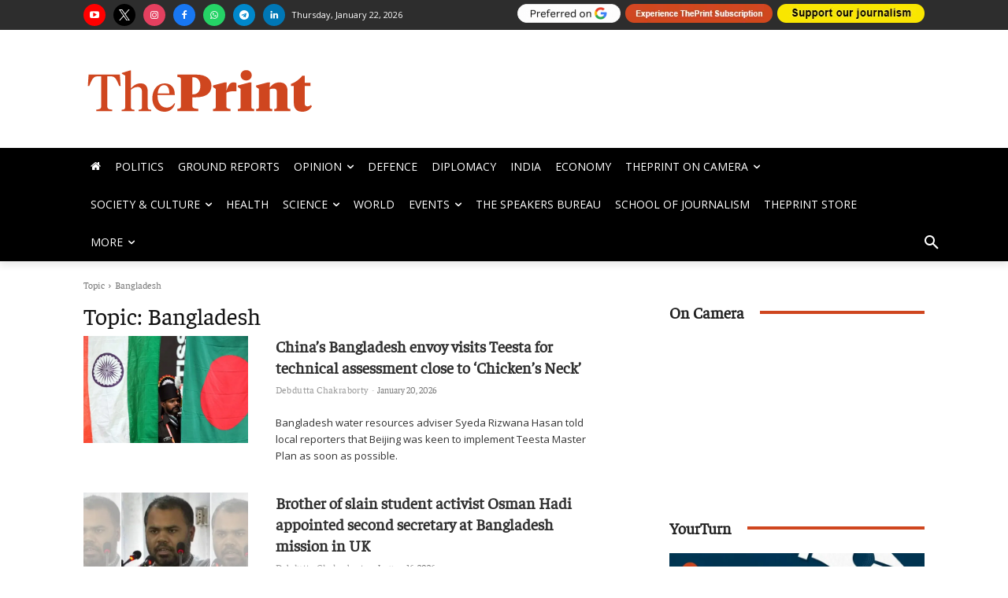

--- FILE ---
content_type: text/html; charset=UTF-8
request_url: https://theprint.in/tag/bangladesh/
body_size: 191869
content:
<!doctype html >
<html lang="en-US">
<head>
    <meta charset="UTF-8" />
    <title>Bangladesh: Latest News, Photos, Videos, Information on Bangladesh &#8211; ThePrint</title>
    <meta name="viewport" content="width=device-width, initial-scale=1.0">
    <link rel="pingback" href="https://theprint.in/xmlrpc.php" />
    <link rel="preconnect dns-prefetch" href="//static.theprint.in/" />
    <link rel="preconnect dns-prefetch" href="//cdnjs.cloudflare.com/" crossorigin />
    <link rel="preconnect dns-prefetch" href="//fonts.googleapis.com/" crossorigin />
    <link rel="preconnect dns-prefetch" href="//fonts.gstatic.com/" crossorigin />
    <link rel="preconnect dns-prefetch" href="//code.jquery.com/" crossorigin />
    <link rel="preload" href="https://theprint.in/wp-includes/fonts/Faustina-Regular.ttf" as="font" type="font/ttf" />
    <link rel="preload" href="https://theprint.in/wp-includes/fonts/Faustina-Medium.ttf" as="font" type="font/ttf" />
    <link rel="preload" href="https://theprint.in/wp-includes/fonts/Faustina-SemiBold.ttf" as="font" type="font/ttf" />
    <link rel="preload" href="https://theprint.in/wp-includes/fonts/Faustina-Bold.ttf" as="font" type="font/ttf" />
    <meta name='robots' content='index, follow, max-image-preview:large, max-snippet:-1, max-video-preview:-1' />
<link rel="dns-prefetch" href="https://static.theprint.in"/>
<!-- Google Tag Manager for WordPress by gtm4wp.com -->
<script data-cfasync="false" data-pagespeed-no-defer>
	var gtm4wp_datalayer_name = "dataLayer";
	var dataLayer = dataLayer || [];
</script>
<!-- End Google Tag Manager for WordPress by gtm4wp.com -->
		<!-- Meta Tag Manager -->
		<meta name="atdlayout" content="tag" />
		<meta property="fb:app_id" content="885510301622193" />
		<!-- / Meta Tag Manager -->

	<!-- This site is optimized with the Yoast SEO Premium plugin v23.3 (Yoast SEO v23.3) - https://yoast.com/wordpress/plugins/seo/ -->
	<link rel="canonical" href="https://theprint.in/tag/bangladesh/" />
	<link rel="next" href="https://theprint.in/tag/bangladesh/page/2/" />
	<meta property="og:locale" content="en_US" />
	<meta property="og:type" content="article" />
	<meta property="og:title" content="Bangladesh Archives" />
	<meta property="og:url" content="https://theprint.in/tag/bangladesh/" />
	<meta property="og:site_name" content="ThePrint" />
	<meta property="og:image" content="https://staticprintenglish.theprint.in/wp-content/uploads/2023/06/theprint_default_image_new.jpg" />
	<meta property="og:image:width" content="1200" />
	<meta property="og:image:height" content="675" />
	<meta property="og:image:type" content="image/jpeg" />
	<meta name="twitter:card" content="summary_large_image" />
	<meta name="twitter:site" content="@ThePrintIndia" />
	<script type="application/ld+json" class="yoast-schema-graph">{"@context":"https://schema.org","@graph":[{"@type":"CollectionPage","@id":"https://theprint.in/tag/bangladesh/","url":"https://theprint.in/tag/bangladesh/","name":"Bangladesh: Latest News, Photos, Videos, Information on Bangladesh &#8211; ThePrint","isPartOf":{"@id":"https://theprint.in/#website"},"primaryImageOfPage":{"@id":"https://theprint.in/tag/bangladesh/#primaryimage"},"image":{"@id":"https://theprint.in/tag/bangladesh/#primaryimage"},"thumbnailUrl":"https://staticprintenglish.theprint.in/wp-content/uploads/2025/12/Copy-of-Untitled-Design-18.jpg","breadcrumb":{"@id":"https://theprint.in/tag/bangladesh/#breadcrumb"},"inLanguage":"en-US"},{"@type":"ImageObject","inLanguage":"en-US","@id":"https://theprint.in/tag/bangladesh/#primaryimage","url":"https://staticprintenglish.theprint.in/wp-content/uploads/2025/12/Copy-of-Untitled-Design-18.jpg","contentUrl":"https://staticprintenglish.theprint.in/wp-content/uploads/2025/12/Copy-of-Untitled-Design-18.jpg","width":1200,"height":675,"caption":"VHP and Bajrang Dal activists protest near the Bangladesh High Commission in Delhi against the killing of a Hindu in Bangladesh | Suraj Singh Bisht | ThePrint"},{"@type":"BreadcrumbList","@id":"https://theprint.in/tag/bangladesh/#breadcrumb","itemListElement":[{"@type":"ListItem","position":1,"name":"Home","item":"https://theprint.in/"},{"@type":"ListItem","position":2,"name":"Bangladesh"}]},{"@type":"WebSite","@id":"https://theprint.in/#website","url":"https://theprint.in/","name":"ThePrint","description":"India’s digital platform for latest news and ground reports, insightful analyses, opinion on politics, policy, governance, economy, education, defence and culture","publisher":{"@id":"https://theprint.in/#organization"},"potentialAction":[{"@type":"SearchAction","target":{"@type":"EntryPoint","urlTemplate":"https://theprint.in/?s={search_term_string}"},"query-input":"required name=search_term_string"}],"inLanguage":"en-US"},{"@type":"Organization","@id":"https://theprint.in/#organization","name":"ThePrint","url":"https://theprint.in/","logo":{"@type":"ImageObject","inLanguage":"en-US","@id":"https://theprint.in/#/schema/logo/image/","url":"https://staticprintenglish.theprint.in/wp-content/uploads/2018/07/512x512.png","contentUrl":"https://staticprintenglish.theprint.in/wp-content/uploads/2018/07/512x512.png","width":512,"height":512,"caption":"ThePrint"},"image":{"@id":"https://theprint.in/#/schema/logo/image/"},"sameAs":["https://www.facebook.com/theprintindia/","https://x.com/ThePrintIndia","https://www.instagram.com/ThePrintIndia/","https://www.linkedin.com/company/13185521/","https://www.youtube.com/ThePrintIndia","https://en.wikipedia.org/wiki/ThePrint"],"email":"feedback@theprint.in","telephone":"+91-11-66292500","legalName":"Printline Media Private Limited","foundingDate":"2017-08-20","numberOfEmployees":{"@type":"QuantitativeValue","minValue":"51","maxValue":"200"},"publishingPrinciples":"https://theprint.in/about-us/","ownershipFundingInfo":"https://theprint.in/about-us/","actionableFeedbackPolicy":"https://theprint.in/contact/","ethicsPolicy":"https://theprint.in/about-us/"}]}</script>
	<!-- / Yoast SEO Premium plugin. -->


<link rel='dns-prefetch' href='//cdn.jsdelivr.net' />
<link rel='dns-prefetch' href='//cdnjs.cloudflare.com' />
<link rel='dns-prefetch' href='//fonts.googleapis.com' />
<link rel="alternate" type="application/rss+xml" title="ThePrint &raquo; Stories Feed" href="https://theprint.in/web-stories/feed/"><link rel='stylesheet' id='fancybox-css-css' href='https://cdnjs.cloudflare.com/ajax/libs/fancybox/3.5.7/jquery.fancybox.min.css?ver=3.5.7' type='text/css' media='all' />
<link rel='stylesheet' id='wp-block-library-css' href='https://staticprintenglish.theprint.in/wp-includes/css/dist/block-library/style.min.css?ver=6.2.2' type='text/css' media='all' />
<style id='co-authors-plus-coauthors-style-inline-css' type='text/css'>
.wp-block-co-authors-plus-coauthors.is-layout-flow [class*=wp-block-co-authors-plus]{display:inline}

</style>
<style id='co-authors-plus-avatar-style-inline-css' type='text/css'>
.wp-block-co-authors-plus-avatar :where(img){height:auto;max-width:100%;vertical-align:bottom}.wp-block-co-authors-plus-coauthors.is-layout-flow .wp-block-co-authors-plus-avatar :where(img){vertical-align:middle}.wp-block-co-authors-plus-avatar:is(.alignleft,.alignright){display:table}.wp-block-co-authors-plus-avatar.aligncenter{display:table;margin-inline:auto}

</style>
<style id='co-authors-plus-image-style-inline-css' type='text/css'>
.wp-block-co-authors-plus-image{margin-bottom:0}.wp-block-co-authors-plus-image :where(img){height:auto;max-width:100%;vertical-align:bottom}.wp-block-co-authors-plus-coauthors.is-layout-flow .wp-block-co-authors-plus-image :where(img){vertical-align:middle}.wp-block-co-authors-plus-image:is(.alignfull,.alignwide) :where(img){width:100%}.wp-block-co-authors-plus-image:is(.alignleft,.alignright){display:table}.wp-block-co-authors-plus-image.aligncenter{display:table;margin-inline:auto}

</style>
<style id='elasticpress-related-posts-style-inline-css' type='text/css'>
.editor-styles-wrapper .wp-block-elasticpress-related-posts ul,.wp-block-elasticpress-related-posts ul{list-style-type:none;padding:0}.editor-styles-wrapper .wp-block-elasticpress-related-posts ul li a>div{display:inline}

</style>
<link rel='stylesheet' id='classic-theme-styles-css' href='https://staticprintenglish.theprint.in/wp-includes/css/classic-themes.min.css?ver=6.2.2' type='text/css' media='all' />
<style id='global-styles-inline-css' type='text/css'>
body{--wp--preset--color--black: #000000;--wp--preset--color--cyan-bluish-gray: #abb8c3;--wp--preset--color--white: #ffffff;--wp--preset--color--pale-pink: #f78da7;--wp--preset--color--vivid-red: #cf2e2e;--wp--preset--color--luminous-vivid-orange: #ff6900;--wp--preset--color--luminous-vivid-amber: #fcb900;--wp--preset--color--light-green-cyan: #7bdcb5;--wp--preset--color--vivid-green-cyan: #00d084;--wp--preset--color--pale-cyan-blue: #8ed1fc;--wp--preset--color--vivid-cyan-blue: #0693e3;--wp--preset--color--vivid-purple: #9b51e0;--wp--preset--gradient--vivid-cyan-blue-to-vivid-purple: linear-gradient(135deg,rgba(6,147,227,1) 0%,rgb(155,81,224) 100%);--wp--preset--gradient--light-green-cyan-to-vivid-green-cyan: linear-gradient(135deg,rgb(122,220,180) 0%,rgb(0,208,130) 100%);--wp--preset--gradient--luminous-vivid-amber-to-luminous-vivid-orange: linear-gradient(135deg,rgba(252,185,0,1) 0%,rgba(255,105,0,1) 100%);--wp--preset--gradient--luminous-vivid-orange-to-vivid-red: linear-gradient(135deg,rgba(255,105,0,1) 0%,rgb(207,46,46) 100%);--wp--preset--gradient--very-light-gray-to-cyan-bluish-gray: linear-gradient(135deg,rgb(238,238,238) 0%,rgb(169,184,195) 100%);--wp--preset--gradient--cool-to-warm-spectrum: linear-gradient(135deg,rgb(74,234,220) 0%,rgb(151,120,209) 20%,rgb(207,42,186) 40%,rgb(238,44,130) 60%,rgb(251,105,98) 80%,rgb(254,248,76) 100%);--wp--preset--gradient--blush-light-purple: linear-gradient(135deg,rgb(255,206,236) 0%,rgb(152,150,240) 100%);--wp--preset--gradient--blush-bordeaux: linear-gradient(135deg,rgb(254,205,165) 0%,rgb(254,45,45) 50%,rgb(107,0,62) 100%);--wp--preset--gradient--luminous-dusk: linear-gradient(135deg,rgb(255,203,112) 0%,rgb(199,81,192) 50%,rgb(65,88,208) 100%);--wp--preset--gradient--pale-ocean: linear-gradient(135deg,rgb(255,245,203) 0%,rgb(182,227,212) 50%,rgb(51,167,181) 100%);--wp--preset--gradient--electric-grass: linear-gradient(135deg,rgb(202,248,128) 0%,rgb(113,206,126) 100%);--wp--preset--gradient--midnight: linear-gradient(135deg,rgb(2,3,129) 0%,rgb(40,116,252) 100%);--wp--preset--duotone--dark-grayscale: url('#wp-duotone-dark-grayscale');--wp--preset--duotone--grayscale: url('#wp-duotone-grayscale');--wp--preset--duotone--purple-yellow: url('#wp-duotone-purple-yellow');--wp--preset--duotone--blue-red: url('#wp-duotone-blue-red');--wp--preset--duotone--midnight: url('#wp-duotone-midnight');--wp--preset--duotone--magenta-yellow: url('#wp-duotone-magenta-yellow');--wp--preset--duotone--purple-green: url('#wp-duotone-purple-green');--wp--preset--duotone--blue-orange: url('#wp-duotone-blue-orange');--wp--preset--font-size--small: 11px;--wp--preset--font-size--medium: 20px;--wp--preset--font-size--large: 32px;--wp--preset--font-size--x-large: 42px;--wp--preset--font-size--regular: 15px;--wp--preset--font-size--larger: 50px;--wp--preset--spacing--20: 0.44rem;--wp--preset--spacing--30: 0.67rem;--wp--preset--spacing--40: 1rem;--wp--preset--spacing--50: 1.5rem;--wp--preset--spacing--60: 2.25rem;--wp--preset--spacing--70: 3.38rem;--wp--preset--spacing--80: 5.06rem;--wp--preset--shadow--natural: 6px 6px 9px rgba(0, 0, 0, 0.2);--wp--preset--shadow--deep: 12px 12px 50px rgba(0, 0, 0, 0.4);--wp--preset--shadow--sharp: 6px 6px 0px rgba(0, 0, 0, 0.2);--wp--preset--shadow--outlined: 6px 6px 0px -3px rgba(255, 255, 255, 1), 6px 6px rgba(0, 0, 0, 1);--wp--preset--shadow--crisp: 6px 6px 0px rgba(0, 0, 0, 1);}:where(.is-layout-flex){gap: 0.5em;}body .is-layout-flow > .alignleft{float: left;margin-inline-start: 0;margin-inline-end: 2em;}body .is-layout-flow > .alignright{float: right;margin-inline-start: 2em;margin-inline-end: 0;}body .is-layout-flow > .aligncenter{margin-left: auto !important;margin-right: auto !important;}body .is-layout-constrained > .alignleft{float: left;margin-inline-start: 0;margin-inline-end: 2em;}body .is-layout-constrained > .alignright{float: right;margin-inline-start: 2em;margin-inline-end: 0;}body .is-layout-constrained > .aligncenter{margin-left: auto !important;margin-right: auto !important;}body .is-layout-constrained > :where(:not(.alignleft):not(.alignright):not(.alignfull)){max-width: var(--wp--style--global--content-size);margin-left: auto !important;margin-right: auto !important;}body .is-layout-constrained > .alignwide{max-width: var(--wp--style--global--wide-size);}body .is-layout-flex{display: flex;}body .is-layout-flex{flex-wrap: wrap;align-items: center;}body .is-layout-flex > *{margin: 0;}:where(.wp-block-columns.is-layout-flex){gap: 2em;}.has-black-color{color: var(--wp--preset--color--black) !important;}.has-cyan-bluish-gray-color{color: var(--wp--preset--color--cyan-bluish-gray) !important;}.has-white-color{color: var(--wp--preset--color--white) !important;}.has-pale-pink-color{color: var(--wp--preset--color--pale-pink) !important;}.has-vivid-red-color{color: var(--wp--preset--color--vivid-red) !important;}.has-luminous-vivid-orange-color{color: var(--wp--preset--color--luminous-vivid-orange) !important;}.has-luminous-vivid-amber-color{color: var(--wp--preset--color--luminous-vivid-amber) !important;}.has-light-green-cyan-color{color: var(--wp--preset--color--light-green-cyan) !important;}.has-vivid-green-cyan-color{color: var(--wp--preset--color--vivid-green-cyan) !important;}.has-pale-cyan-blue-color{color: var(--wp--preset--color--pale-cyan-blue) !important;}.has-vivid-cyan-blue-color{color: var(--wp--preset--color--vivid-cyan-blue) !important;}.has-vivid-purple-color{color: var(--wp--preset--color--vivid-purple) !important;}.has-black-background-color{background-color: var(--wp--preset--color--black) !important;}.has-cyan-bluish-gray-background-color{background-color: var(--wp--preset--color--cyan-bluish-gray) !important;}.has-white-background-color{background-color: var(--wp--preset--color--white) !important;}.has-pale-pink-background-color{background-color: var(--wp--preset--color--pale-pink) !important;}.has-vivid-red-background-color{background-color: var(--wp--preset--color--vivid-red) !important;}.has-luminous-vivid-orange-background-color{background-color: var(--wp--preset--color--luminous-vivid-orange) !important;}.has-luminous-vivid-amber-background-color{background-color: var(--wp--preset--color--luminous-vivid-amber) !important;}.has-light-green-cyan-background-color{background-color: var(--wp--preset--color--light-green-cyan) !important;}.has-vivid-green-cyan-background-color{background-color: var(--wp--preset--color--vivid-green-cyan) !important;}.has-pale-cyan-blue-background-color{background-color: var(--wp--preset--color--pale-cyan-blue) !important;}.has-vivid-cyan-blue-background-color{background-color: var(--wp--preset--color--vivid-cyan-blue) !important;}.has-vivid-purple-background-color{background-color: var(--wp--preset--color--vivid-purple) !important;}.has-black-border-color{border-color: var(--wp--preset--color--black) !important;}.has-cyan-bluish-gray-border-color{border-color: var(--wp--preset--color--cyan-bluish-gray) !important;}.has-white-border-color{border-color: var(--wp--preset--color--white) !important;}.has-pale-pink-border-color{border-color: var(--wp--preset--color--pale-pink) !important;}.has-vivid-red-border-color{border-color: var(--wp--preset--color--vivid-red) !important;}.has-luminous-vivid-orange-border-color{border-color: var(--wp--preset--color--luminous-vivid-orange) !important;}.has-luminous-vivid-amber-border-color{border-color: var(--wp--preset--color--luminous-vivid-amber) !important;}.has-light-green-cyan-border-color{border-color: var(--wp--preset--color--light-green-cyan) !important;}.has-vivid-green-cyan-border-color{border-color: var(--wp--preset--color--vivid-green-cyan) !important;}.has-pale-cyan-blue-border-color{border-color: var(--wp--preset--color--pale-cyan-blue) !important;}.has-vivid-cyan-blue-border-color{border-color: var(--wp--preset--color--vivid-cyan-blue) !important;}.has-vivid-purple-border-color{border-color: var(--wp--preset--color--vivid-purple) !important;}.has-vivid-cyan-blue-to-vivid-purple-gradient-background{background: var(--wp--preset--gradient--vivid-cyan-blue-to-vivid-purple) !important;}.has-light-green-cyan-to-vivid-green-cyan-gradient-background{background: var(--wp--preset--gradient--light-green-cyan-to-vivid-green-cyan) !important;}.has-luminous-vivid-amber-to-luminous-vivid-orange-gradient-background{background: var(--wp--preset--gradient--luminous-vivid-amber-to-luminous-vivid-orange) !important;}.has-luminous-vivid-orange-to-vivid-red-gradient-background{background: var(--wp--preset--gradient--luminous-vivid-orange-to-vivid-red) !important;}.has-very-light-gray-to-cyan-bluish-gray-gradient-background{background: var(--wp--preset--gradient--very-light-gray-to-cyan-bluish-gray) !important;}.has-cool-to-warm-spectrum-gradient-background{background: var(--wp--preset--gradient--cool-to-warm-spectrum) !important;}.has-blush-light-purple-gradient-background{background: var(--wp--preset--gradient--blush-light-purple) !important;}.has-blush-bordeaux-gradient-background{background: var(--wp--preset--gradient--blush-bordeaux) !important;}.has-luminous-dusk-gradient-background{background: var(--wp--preset--gradient--luminous-dusk) !important;}.has-pale-ocean-gradient-background{background: var(--wp--preset--gradient--pale-ocean) !important;}.has-electric-grass-gradient-background{background: var(--wp--preset--gradient--electric-grass) !important;}.has-midnight-gradient-background{background: var(--wp--preset--gradient--midnight) !important;}.has-small-font-size{font-size: var(--wp--preset--font-size--small) !important;}.has-medium-font-size{font-size: var(--wp--preset--font-size--medium) !important;}.has-large-font-size{font-size: var(--wp--preset--font-size--large) !important;}.has-x-large-font-size{font-size: var(--wp--preset--font-size--x-large) !important;}
.wp-block-navigation a:where(:not(.wp-element-button)){color: inherit;}
:where(.wp-block-columns.is-layout-flex){gap: 2em;}
.wp-block-pullquote{font-size: 1.5em;line-height: 1.6;}
</style>
<link rel='stylesheet' id='ep_general_styles-css' href='https://staticprintenglish.theprint.in/wp-content/plugins/elasticpress/dist/css/general-styles.css?ver=66295efe92a630617c00' type='text/css' media='all' />
<link rel='stylesheet' id='td-plugin-multi-purpose-css' href='https://staticprintenglish.theprint.in/wp-content/plugins/td-composer/td-multi-purpose/style.css?ver=cc1840e9c933374cafb3d94619867f37' type='text/css' media='all' />
<link crossorigin="anonymous" rel='stylesheet' id='google-fonts-style-css' href='https://fonts.googleapis.com/css?family=Faustina%3A400%7COpen+Sans%3A400%2C600%2C700%7CRoboto%3A400%2C500%2C700%7COpen+Sans%3A400%2C600&#038;display=swap&#038;ver=12.4' type='text/css' media='all' />
<link rel='stylesheet' id='elasticpress-facets-css' href='https://staticprintenglish.theprint.in/wp-content/plugins/elasticpress/dist/css/facets-styles.css?ver=e96caca972beab457d95' type='text/css' media='all' />
<link rel='stylesheet' id='searchterm-highlighting-css' href='https://staticprintenglish.theprint.in/wp-content/plugins/elasticpress/dist/css/highlighting-styles.css?ver=252562c4ed9241547293' type='text/css' media='all' />
<link rel='stylesheet' id='td-theme-css' href='https://staticprintenglish.theprint.in/wp-content/themes/Newspaper/style.css?ver=12.4' type='text/css' media='all' />
<style id='td-theme-inline-css' type='text/css'>
    
        @media (max-width: 767px) {
            .td-header-desktop-wrap {
                display: none;
            }
        }
        @media (min-width: 767px) {
            .td-header-mobile-wrap {
                display: none;
            }
        }
    
	
</style>
<link rel='stylesheet' id='td-legacy-framework-front-style-css' href='https://staticprintenglish.theprint.in/wp-content/plugins/td-composer/legacy/Newspaper/assets/css/td_legacy_main.css?ver=cc1840e9c933374cafb3d94619867f37' type='text/css' media='all' />
<link rel='stylesheet' id='tdb_style_cloud_templates_front-css' href='https://theprint.in/wp-content/plugins/td-cloud-library/assets/css/tdb_main.css?ver=ec3d2d0202aa1c6516855c14ff9ec3ea' type='text/css' media='all' />
<script type='text/javascript' id='gumlet-script-async-js-extra'>
/* <![CDATA[ */
var gumlet_wp_config = {"gumlet_host":"static.theprint.in","current_host":"static.theprint.in","lazy_load":"0","width_from_img":"0","width_from_flex":"0","min_width":"","auto_compress":"1","auto_webp":"0","quality":"80"};
/* ]]> */
</script>
<script async type='text/javascript' defer src='https://cdn.jsdelivr.net/npm/gumlet.js@2.2/dist/gumlet.min.js?ver=6.2.2' id='gumlet-script-async-js'></script>
<script type='text/javascript' defer src='https://staticprintenglish.theprint.in/wp-includes/js/jquery/jquery.min.js?ver=3.6.4' id='jquery-core-js'></script>
<script type='text/javascript' defer src='https://staticprintenglish.theprint.in/wp-includes/js/jquery/jquery-migrate.min.js?ver=3.4.0' id='jquery-migrate-js'></script>
<link rel="https://api.w.org/" href="https://theprint.in/wp-json/" /><link rel="alternate" type="application/json" href="https://theprint.in/wp-json/wp/v2/tags/127" /><script type='text/javascript'>
window.is_wp=1;
window._izootoModule= window._izootoModule || {};
window._izootoModule['swPath'] = "https://theprint.in/service-worker.js";
</script>
	<script> window._izq = window._izq || []; window._izq.push(["init"]);</script>
				<style type="text/css">
			.wpsdc-drop-cap {
				float : left;				
				padding : 0.25em 0.05em 0.25em 0;				
				font-size : 5em;
				line-height : 0.4em;}
		</style><script src="https://code.jquery.com/jquery-2.1.4.min.js"  data-nopdlab="true"></script>
   
<script type="text/javascript" src="https://staticprintenglish.theprint.in/wp-includes/js/jquery.cookie.min.js" data-nopdlab="true"></script>		
    
<!-- Adpush headcode script start -->    
<script data-cfasync="false" type="text/javascript">
(function(w, d) {
	var s = d.createElement('script');
	s.src = '//cdn.adpushup.com/48451/adpushup.js';
	s.crossOrigin='anonymous'; 
	s.type = 'text/javascript'; s.async = true;
	(d.getElementsByTagName('head')[0] || d.getElementsByTagName('body')[0]).appendChild(s);
	w.adpushup = w.adpushup || {que:[]};
})(window, document);
</script>
<!-- Adpush headcode script end -->  
  
<script type="text/javascript" data-nopdlab="true">
  $(document).ready(function(){      
  $('p').each(function() {
	const $this = $(this);
	if($this.html().replace(/\s|&nbsp;/g, '').length === 0)
	  $this.remove();
  });
});
</script>	

<!--comscore-->
<script>var _comscore=_comscore||[];_comscore.push({c1:"2",c2:"34211249"});(function(){var s=document.createElement("script"),el=document.getElementsByTagName("script")[0];s.async=true;s.src=(document.location.protocol==="https:"?"https://sb":"http://b")+".scorecardresearch.com/beacon.js";el.parentNode.insertBefore(s,el);})();</script>
<noscript><img src='https://sb.scorecardresearch.com/p?c1=2&c2=34211249&cv=2.0&cj=1' alt="scorecardresearch" /></noscript>  
  
<script> 
// Initialize DataLayer
window.dataLayer = window.dataLayer || [];
// =======================
// Navigation Menu Click
// =======================
dataLayer.push({
  event: "navigation_interaction",
  cta_text: "Politics",
  page_type: "Tag Page",
  event_scope_client_id: ""
});
// ===========================
// top_nav_click static event
// ===========================
dataLayer.push({
  event: "top_nav_click",
  cta_text: "Google Source",
  page_type: "Tag Page",
  event_scope_client_id: ""
});
</script>

<!-- Google Tag Manager for WordPress by gtm4wp.com -->
<!-- GTM Container placement set to footer -->
<script data-cfasync="false" data-pagespeed-no-defer>
	var dataLayer_content = {"pageTitle":"Bangladesh: Latest News, Photos, Videos, Information on Bangladesh &#8211; ThePrint","pagePostType":"post","pagePostType2":"tag-post"};
	dataLayer.push( dataLayer_content );
</script>
<script data-cfasync="false" data-pagespeed-no-defer>
(function(w,d,s,l,i){w[l]=w[l]||[];w[l].push({'gtm.start':
new Date().getTime(),event:'gtm.js'});var f=d.getElementsByTagName(s)[0],
j=d.createElement(s),dl=l!='dataLayer'?'&l='+l:'';j.async=true;j.src=
'//www.googletagmanager.com/gtm.js?id='+i+dl;f.parentNode.insertBefore(j,f);
})(window,document,'script','dataLayer','GTM-54TFNVH');
</script>
<!-- End Google Tag Manager for WordPress by gtm4wp.com --><!--[if lt IE 9]><script src="https://cdnjs.cloudflare.com/ajax/libs/html5shiv/3.7.3/html5shiv.js"></script><![endif]-->
        <script>
        window.tdb_global_vars = {"wpRestUrl":"https:\/\/theprint.in\/wp-json\/","permalinkStructure":"\/%category%\/%postname%\/%post_id%\/"};
        window.tdb_p_autoload_vars = {"isAjax":false,"isAdminBarShowing":false,"autoloadScrollPercent":50};
    </script>
    
    <style id="tdb-global-colors">
        :root {--downtown-accent: #EDB500;--downtown-accent-light: #ffd13a;--downtown-accent-titles: #444444;--downtown-menu-bg: #01175e;--downtown-menu-bg-light: #0a2472;--cs-bg-grey: #f8f5f4;--cs-shadow: #e8e8e8;--cs-black: #0d1f2d;--cs-red: #FF9334;--cs-blue: #2639e2;--cs-dark-blue: #1a28a3;--cs-grey: #e0dcd4;--cs-white: #FFFFFF;--cs-text-grey: #A7AFB5;--cs-bg-grey2: #F9F9F9;--cs-light-blue: #569DFF;--cs-text-dark-grey: #787E84;--mm-custom-color-4: #C2A25D;--mm-custom-color-5: #F7F9F9;--mm-custom-color-1:  #053426;--mm-custom-color-2: #B79259;--mm-custom-color-3: #79847E;--nft-custom-color-1: #333333;--nft-custom-color-2: #aaaaaa;--today-news-dark-bg: #000000;--today-news-accent: #CE0000;--today-news-white: #FFFFFF;--today-news-white-transparent: rgba(255,255,255,0.75);--today-news-white-transparent2: rgba(255,255,255,0.1);--today-news-dark-gray: #222222;--today-news-light-gray: #d8d8d8;--lc-contrast-co1: #ffd988;--lc-contrast-co2: #f5ad5f;--lc-white: #FFFFFF;--lc-lgrey: #EDEEEE;--lc-lgrey-c1: #cedfea;--lc-mgrey: #C1C6CA;--lc-primary: #48b0f2;--lc-lprimary: #94d5ff;--lc-dprimary: #007ac8;--lc-black: #18242c;--lc-greyish: #EEF0F4;--lc-dark-blue: #0F4A71;--lc-dark-grey: #969FA4;--lc-darker-blue: #0D3A55;}
    </style>
	
    <style id="tdb-global-fonts">
        :root {--downtown-serif-font: Zilla Slab;--downtown-sans-serif-font: Red Hat Display;--sans-serif: Barlow;--global-1: Gilda Display;--global-2: Red Hat Display;--global-3: Pinyon Script;--today_news_default: Montserrat;--serif: Faustina;}
    </style>
    	<!-- There is no amphtml version available for this URL. -->
<!-- JS generated by theme -->

<script>
    
    

	    var tdBlocksArray = []; //here we store all the items for the current page

	    //td_block class - each ajax block uses a object of this class for requests
	    function tdBlock() {
		    this.id = '';
		    this.block_type = 1; //block type id (1-234 etc)
		    this.atts = '';
		    this.td_column_number = '';
		    this.td_current_page = 1; //
		    this.post_count = 0; //from wp
		    this.found_posts = 0; //from wp
		    this.max_num_pages = 0; //from wp
		    this.td_filter_value = ''; //current live filter value
		    this.is_ajax_running = false;
		    this.td_user_action = ''; // load more or infinite loader (used by the animation)
		    this.header_color = '';
		    this.ajax_pagination_infinite_stop = ''; //show load more at page x
	    }


        // td_js_generator - mini detector
        (function(){
            var htmlTag = document.getElementsByTagName("html")[0];

	        if ( navigator.userAgent.indexOf("MSIE 10.0") > -1 ) {
                htmlTag.className += ' ie10';
            }

            if ( !!navigator.userAgent.match(/Trident.*rv\:11\./) ) {
                htmlTag.className += ' ie11';
            }

	        if ( navigator.userAgent.indexOf("Edge") > -1 ) {
                htmlTag.className += ' ieEdge';
            }

            if ( /(iPad|iPhone|iPod)/g.test(navigator.userAgent) ) {
                htmlTag.className += ' td-md-is-ios';
            }

            var user_agent = navigator.userAgent.toLowerCase();
            if ( user_agent.indexOf("android") > -1 ) {
                htmlTag.className += ' td-md-is-android';
            }

            if ( -1 !== navigator.userAgent.indexOf('Mac OS X')  ) {
                htmlTag.className += ' td-md-is-os-x';
            }

            if ( /chrom(e|ium)/.test(navigator.userAgent.toLowerCase()) ) {
               htmlTag.className += ' td-md-is-chrome';
            }

            if ( -1 !== navigator.userAgent.indexOf('Firefox') ) {
                htmlTag.className += ' td-md-is-firefox';
            }

            if ( -1 !== navigator.userAgent.indexOf('Safari') && -1 === navigator.userAgent.indexOf('Chrome') ) {
                htmlTag.className += ' td-md-is-safari';
            }

            if( -1 !== navigator.userAgent.indexOf('IEMobile') ){
                htmlTag.className += ' td-md-is-iemobile';
            }

        })();




        var tdLocalCache = {};

        ( function () {
            "use strict";

            tdLocalCache = {
                data: {},
                remove: function (resource_id) {
                    delete tdLocalCache.data[resource_id];
                },
                exist: function (resource_id) {
                    return tdLocalCache.data.hasOwnProperty(resource_id) && tdLocalCache.data[resource_id] !== null;
                },
                get: function (resource_id) {
                    return tdLocalCache.data[resource_id];
                },
                set: function (resource_id, cachedData) {
                    tdLocalCache.remove(resource_id);
                    tdLocalCache.data[resource_id] = cachedData;
                }
            };
        })();

    
    
var td_viewport_interval_list=[{"limitBottom":767,"sidebarWidth":228},{"limitBottom":1018,"sidebarWidth":300},{"limitBottom":1140,"sidebarWidth":324}];
var tdc_is_installed="yes";
var td_ajax_url="https:\/\/theprint.in\/wp-admin\/admin-ajax.php?td_theme_name=Newspaper&v=12.4";
var td_get_template_directory_uri="https:\/\/theprint.in\/wp-content\/plugins\/td-composer\/legacy\/common";
var tds_snap_menu="";
var tds_logo_on_sticky="";
var tds_header_style="";
var td_please_wait="Please wait...";
var td_email_user_pass_incorrect="User or password incorrect!";
var td_email_user_incorrect="Email or username incorrect!";
var td_email_incorrect="Email incorrect!";
var td_user_incorrect="Username incorrect!";
var td_email_user_empty="Email or username empty!";
var td_pass_empty="Pass empty!";
var td_pass_pattern_incorrect="Invalid Pass Pattern!";
var td_retype_pass_incorrect="Retyped Pass incorrect!";
var tds_more_articles_on_post_enable="";
var tds_more_articles_on_post_time_to_wait="";
var tds_more_articles_on_post_pages_distance_from_top=0;
var tds_theme_color_site_wide="#cf461f";
var tds_smart_sidebar="";
var tdThemeName="Newspaper";
var tdThemeNameWl="Newspaper";
var td_magnific_popup_translation_tPrev="Previous (Left arrow key)";
var td_magnific_popup_translation_tNext="Next (Right arrow key)";
var td_magnific_popup_translation_tCounter="%curr% of %total%";
var td_magnific_popup_translation_ajax_tError="The content from %url% could not be loaded.";
var td_magnific_popup_translation_image_tError="The image #%curr% could not be loaded.";
var tdBlockNonce="f99f47c381";
var tdDateNamesI18n={"month_names":["January","February","March","April","May","June","July","August","September","October","November","December"],"month_names_short":["Jan","Feb","Mar","Apr","May","Jun","Jul","Aug","Sep","Oct","Nov","Dec"],"day_names":["Sunday","Monday","Tuesday","Wednesday","Thursday","Friday","Saturday"],"day_names_short":["Sun","Mon","Tue","Wed","Thu","Fri","Sat"]};
var tdb_modal_confirm="Save";
var tdb_modal_cancel="Cancel";
var tdb_modal_confirm_alt="Yes";
var tdb_modal_cancel_alt="No";
var td_ad_background_click_link="";
var td_ad_background_click_target="";
</script>


<!-- Header style compiled by theme -->

<style>
    

body {
	background-color:#ffffff;
}
.td-header-wrap .black-menu .sf-menu > .current-menu-item > a,
    .td-header-wrap .black-menu .sf-menu > .current-menu-ancestor > a,
    .td-header-wrap .black-menu .sf-menu > .current-category-ancestor > a,
    .td-header-wrap .black-menu .sf-menu > li > a:hover,
    .td-header-wrap .black-menu .sf-menu > .sfHover > a,
    .sf-menu > .current-menu-item > a:after,
    .sf-menu > .current-menu-ancestor > a:after,
    .sf-menu > .current-category-ancestor > a:after,
    .sf-menu > li:hover > a:after,
    .sf-menu > .sfHover > a:after,
    .header-search-wrap .td-drop-down-search:after,
    .header-search-wrap .td-drop-down-search .btn:hover,
    input[type=submit]:hover,
    .td-read-more a,
    .td-post-category:hover,
    body .td_top_authors .td-active .td-author-post-count,
    body .td_top_authors .td-active .td-author-comments-count,
    body .td_top_authors .td_mod_wrap:hover .td-author-post-count,
    body .td_top_authors .td_mod_wrap:hover .td-author-comments-count,
    .td-404-sub-sub-title a:hover,
    .td-search-form-widget .wpb_button:hover,
    .td-rating-bar-wrap div,
    .dropcap,
    .td_wrapper_video_playlist .td_video_controls_playlist_wrapper,
    .wpb_default,
    .wpb_default:hover,
    .td-left-smart-list:hover,
    .td-right-smart-list:hover,
    #bbpress-forums button:hover,
    .bbp_widget_login .button:hover,
    .td-footer-wrapper .td-post-category,
    .td-footer-wrapper .widget_product_search input[type="submit"]:hover,
    .single-product .product .summary .cart .button:hover,
    .td-next-prev-wrap a:hover,
    .td-load-more-wrap a:hover,
    .td-post-small-box a:hover,
    .page-nav .current,
    .page-nav:first-child > div,
    #bbpress-forums .bbp-pagination .current,
    #bbpress-forums #bbp-single-user-details #bbp-user-navigation li.current a,
    .td-theme-slider:hover .slide-meta-cat a,
    a.vc_btn-black:hover,
    .td-trending-now-wrapper:hover .td-trending-now-title,
    .td-scroll-up,
    .td-smart-list-button:hover,
    .td-weather-information:before,
    .td-weather-week:before,
    .td_block_exchange .td-exchange-header:before,
    .td-pulldown-syle-2 .td-subcat-dropdown ul:after,
    .td_block_template_9 .td-block-title:after,
    .td_block_template_15 .td-block-title:before,
    div.wpforms-container .wpforms-form div.wpforms-submit-container button[type=submit],
    .td-close-video-fixed {
        background-color: #cf461f;
    }

    .td_block_template_4 .td-related-title .td-cur-simple-item:before {
        border-color: #cf461f transparent transparent transparent !important;
    }
    
    
    .td_block_template_4 .td-related-title .td-cur-simple-item,
    .td_block_template_3 .td-related-title .td-cur-simple-item,
    .td_block_template_9 .td-related-title:after {
        background-color: #cf461f;
    }

    a,
    cite a:hover,
    .td-page-content blockquote p,
    .td-post-content blockquote p,
    .mce-content-body blockquote p,
    .comment-content blockquote p,
    .wpb_text_column blockquote p,
    .td_block_text_with_title blockquote p,
    .td_module_wrap:hover .entry-title a,
    .td-subcat-filter .td-subcat-list a:hover,
    .td-subcat-filter .td-subcat-dropdown a:hover,
    .td_quote_on_blocks,
    .dropcap2,
    .dropcap3,
    body .td_top_authors .td-active .td-authors-name a,
    body .td_top_authors .td_mod_wrap:hover .td-authors-name a,
    .td-post-next-prev-content a:hover,
    .author-box-wrap .td-author-social a:hover,
    .td-author-name a:hover,
    .td-author-url a:hover,
    .comment-reply-link:hover,
    .logged-in-as a:hover,
    #cancel-comment-reply-link:hover,
    .td-search-query,
    .widget a:hover,
    .td_wp_recentcomments a:hover,
    .archive .widget_archive .current,
    .archive .widget_archive .current a,
    .widget_calendar tfoot a:hover,
    #bbpress-forums li.bbp-header .bbp-reply-content span a:hover,
    #bbpress-forums .bbp-forum-freshness a:hover,
    #bbpress-forums .bbp-topic-freshness a:hover,
    #bbpress-forums .bbp-forums-list li a:hover,
    #bbpress-forums .bbp-forum-title:hover,
    #bbpress-forums .bbp-topic-permalink:hover,
    #bbpress-forums .bbp-topic-started-by a:hover,
    #bbpress-forums .bbp-topic-started-in a:hover,
    #bbpress-forums .bbp-body .super-sticky li.bbp-topic-title .bbp-topic-permalink,
    #bbpress-forums .bbp-body .sticky li.bbp-topic-title .bbp-topic-permalink,
    .widget_display_replies .bbp-author-name,
    .widget_display_topics .bbp-author-name,
    .td-subfooter-menu li a:hover,
    a.vc_btn-black:hover,
    .td-smart-list-dropdown-wrap .td-smart-list-button:hover,
    .td-instagram-user a,
    .td-block-title-wrap .td-wrapper-pulldown-filter .td-pulldown-filter-display-option:hover,
    .td-block-title-wrap .td-wrapper-pulldown-filter .td-pulldown-filter-display-option:hover i,
    .td-block-title-wrap .td-wrapper-pulldown-filter .td-pulldown-filter-link:hover,
    .td-block-title-wrap .td-wrapper-pulldown-filter .td-pulldown-filter-item .td-cur-simple-item,
    .td-pulldown-syle-2 .td-subcat-dropdown:hover .td-subcat-more span,
    .td-pulldown-syle-2 .td-subcat-dropdown:hover .td-subcat-more i,
    .td-pulldown-syle-3 .td-subcat-dropdown:hover .td-subcat-more span,
    .td-pulldown-syle-3 .td-subcat-dropdown:hover .td-subcat-more i,
    .td_block_template_2 .td-related-title .td-cur-simple-item,
    .td_block_template_5 .td-related-title .td-cur-simple-item,
    .td_block_template_6 .td-related-title .td-cur-simple-item,
    .td_block_template_7 .td-related-title .td-cur-simple-item,
    .td_block_template_8 .td-related-title .td-cur-simple-item,
    .td_block_template_9 .td-related-title .td-cur-simple-item,
    .td_block_template_10 .td-related-title .td-cur-simple-item,
    .td_block_template_11 .td-related-title .td-cur-simple-item,
    .td_block_template_12 .td-related-title .td-cur-simple-item,
    .td_block_template_13 .td-related-title .td-cur-simple-item,
    .td_block_template_14 .td-related-title .td-cur-simple-item,
    .td_block_template_15 .td-related-title .td-cur-simple-item,
    .td_block_template_16 .td-related-title .td-cur-simple-item,
    .td_block_template_17 .td-related-title .td-cur-simple-item,
    .td-theme-wrap .sf-menu ul .td-menu-item > a:hover,
    .td-theme-wrap .sf-menu ul .sfHover > a,
    .td-theme-wrap .sf-menu ul .current-menu-ancestor > a,
    .td-theme-wrap .sf-menu ul .current-category-ancestor > a,
    .td-theme-wrap .sf-menu ul .current-menu-item > a,
    .td_outlined_btn,
    body .td_block_categories_tags .td-ct-item:hover,
    body .td_block_list_menu li.current-menu-item > a,
    body .td_block_list_menu li.current-menu-ancestor > a,
    body .td_block_list_menu li.current-category-ancestor > a {
        color: #cf461f;
    }

    a.vc_btn-black.vc_btn_square_outlined:hover,
    a.vc_btn-black.vc_btn_outlined:hover {
        color: #cf461f !important;
    }

    .td-next-prev-wrap a:hover,
    .td-load-more-wrap a:hover,
    .td-post-small-box a:hover,
    .page-nav .current,
    .page-nav:first-child > div,
    #bbpress-forums .bbp-pagination .current,
    .post .td_quote_box,
    .page .td_quote_box,
    a.vc_btn-black:hover,
    .td_block_template_5 .td-block-title > *,
    .td_outlined_btn {
        border-color: #cf461f;
    }

    .td_wrapper_video_playlist .td_video_currently_playing:after {
        border-color: #cf461f !important;
    }

    .header-search-wrap .td-drop-down-search:before {
        border-color: transparent transparent #cf461f transparent;
    }

    .block-title > span,
    .block-title > a,
    .block-title > label,
    .widgettitle,
    .widgettitle:after,
    body .td-trending-now-title,
    .td-trending-now-wrapper:hover .td-trending-now-title,
    .wpb_tabs li.ui-tabs-active a,
    .wpb_tabs li:hover a,
    .vc_tta-container .vc_tta-color-grey.vc_tta-tabs-position-top.vc_tta-style-classic .vc_tta-tabs-container .vc_tta-tab.vc_active > a,
    .vc_tta-container .vc_tta-color-grey.vc_tta-tabs-position-top.vc_tta-style-classic .vc_tta-tabs-container .vc_tta-tab:hover > a,
    .td_block_template_1 .td-related-title .td-cur-simple-item,
    .td-subcat-filter .td-subcat-dropdown:hover .td-subcat-more, 
    .td_3D_btn,
    .td_shadow_btn,
    .td_default_btn,
    .td_round_btn, 
    .td_outlined_btn:hover {
    	background-color: #cf461f;
    }
    .block-title,
    .td_block_template_1 .td-related-title,
    .wpb_tabs .wpb_tabs_nav,
    .vc_tta-container .vc_tta-color-grey.vc_tta-tabs-position-top.vc_tta-style-classic .vc_tta-tabs-container {
        border-color: #cf461f;
    }
    .td_block_wrap .td-subcat-item a.td-cur-simple-item {
	    color: #cf461f;
	}


    
    .td-grid-style-4 .entry-title
    {
        background-color: rgba(207, 70, 31, 0.7);
    }


    
    .td-menu-background:before,
    .td-search-background:before {
        background: #333145;
        background: -moz-linear-gradient(top, #333145 0%, #b8333e 100%);
        background: -webkit-gradient(left top, left bottom, color-stop(0%, #333145), color-stop(100%, #b8333e));
        background: -webkit-linear-gradient(top, #333145 0%, #b8333e 100%);
        background: -o-linear-gradient(top, #333145 0%, #b8333e 100%);
        background: -ms-linear-gradient(top, #333145 0%, #b8333e 100%);
        background: linear-gradient(to bottom, #333145 0%, #b8333e 100%);
        filter: progid:DXImageTransform.Microsoft.gradient( startColorstr='#333145', endColorstr='#b8333e', GradientType=0 );
    }

    
    .td-mobile-content .td-mobile-main-menu > li > a {
        font-family:Faustina;
	
    }
    
	#td-mobile-nav,
	#td-mobile-nav .wpb_button,
	.td-search-wrap-mob {
		font-family:Faustina;
	
	}


	
    .td-page-title,
    .td-category-title-holder .td-page-title {
    	font-family:Faustina;
	
    }
    
    .td-page-content p,
    .td-page-content li,
    .td-page-content .td_block_text_with_title,
    .wpb_text_column p {
    	font-family:Faustina;
	
    }
    
    .td-page-content h1,
    .wpb_text_column h1 {
    	font-family:Faustina;
	
    }
    
    .td-page-content h2,
    .wpb_text_column h2 {
    	font-family:"Open Sans";
	
    }
    
    .td-page-content h3,
    .wpb_text_column h3 {
    	font-family:Faustina;
	
    }
    
    .td-page-content h4,
    .wpb_text_column h4 {
    	font-family:Faustina;
	
    }
    
    .td-page-content h5,
    .wpb_text_column h5 {
    	font-family:Faustina;
	
    }
    
    .td-page-content h6,
    .wpb_text_column h6 {
    	font-family:Faustina;
	
    }



	
    body, p {
    	font-family:Faustina;
	
    }
</style>

<!--DataWrkz_Interstitial-->  
<script async src="https://securepubads.g.doubleclick.net/tag/js/gpt.js"></script>
        <script>
          window.googletag = window.googletag || {cmd: []};
          googletag.cmd.push(function() {
            googletag.defineSlot('/21801000562/DataWrkz_Interstitial', [1, 1], 'div-gpt-ad-1734091239847-0').addService(googletag.pubads());
            googletag.pubads().enableSingleRequest();
            googletag.enableServices();
          });
</script><link rel="icon" href="https://staticprintenglish.theprint.in/wp-content/uploads/2018/07/cropped-512x512-32x32.png" sizes="32x32" />
<link rel="icon" href="https://staticprintenglish.theprint.in/wp-content/uploads/2018/07/cropped-512x512-192x192.png" sizes="192x192" />
<link rel="apple-touch-icon" href="https://staticprintenglish.theprint.in/wp-content/uploads/2018/07/cropped-512x512-180x180.png" />
<meta name="msapplication-TileImage" content="https://staticprintenglish.theprint.in/wp-content/uploads/2018/07/cropped-512x512-270x270.png" />
		<style type="text/css" id="wp-custom-css">
			/*
You can add your own CSS here.

Click the help icon above to learn more.
*/

@font-face {
font-family: Faustina;
 src: url(https://theprint.in/wp-includes/fonts/Faustina-Regular.ttf);font-display: swap;
 } 
@font-face {
font-family: Faustina-Medium;
 src: url(https://theprint.in/wp-includes/fonts/Faustina-Medium.ttf);font-display: swap;
 } 
@font-face {
font-family: Faustina-SemiBold;
 src: url(https://theprint.in/wp-includes/fonts/Faustina-SemiBold.ttf);font-display: swap;
 } 
@font-face {
font-family: Faustina-Bold;
 src: url(https://theprint.in/wp-includes/fonts/Faustina-Bold.ttf);font-display: swap;
 } 

html * {
   font-family: Faustina, Georgia, serif;
}

html {
-webkit-font-smoothing: antialiased;
-moz-osx-font-smoothing: grayscale;
  font-smoothing: antialiased;
  font-weight: 400;
}

/**
 * Firefox specific rule
 */

@-moz-document url-prefix() {
  body {
    font-weight: lighter !important;
  }
}

body.td-animation-stack-type0 .td-animation-stack .entry-thumb, body.td-animation-stack-type0 .post img{
	opacity:1;
}
.td_data_time  {
    font-family: "Open Sans", Arial, sans-serif;
}

/*
p a:link {
    color: #000;
    text-decoration: none;
    border-bottom: 2px solid #cf461f;
}


p a:visited {
    color: #000;
    text-decoration: none;
    border-bottom: 2px solid #cf461f;
}
*/

.td-post-content a:hover {
    text-decoration: none;
    border-bottom: 2px solid #cf461f;
}
.td-post-content li{
	font-size:18px;
	margin-top: 8px;
}
/*
.td-post-content li a:link {
    color: #000;
    border-bottom: 2px solid #cf461f;
    text-decoration: none;
}*/

@media (max-width: 767px) {
.td-module-meta-info {
  line-height: 18px;
 }
}


.td-module-meta-info a.author.url.fn {
 font-family: 'open sans', sans-serif;
    font-size: 12px;
    line-height: 23px;
    font-weight: 600;
    text-transform: uppercase;
    margin-left: 0;
    margin-right: 0px;
    letter-spacing: 0.35px;
    text-decoration: none;
    display:inline;	
}
.td-post-date-no-dot ::before { 
    content: " • ";
	font-weight:bold;
}
header .td-post-date{
	float:none !important;
	top: 0;
	margin-left: 0;
}

.td-post-content .td_quote_box {
    margin: 1px;
    background-color: #FCFCFC;
    border-left: 6px solid #CF461F;
    padding: 15px 23px 0 23px;
    position: relative;
    top: 6px;
    clear: both;
}

.block-title {
  font-size: 14px;
  letter-spacing: 0.35px;
  background-color: #313131;
  line-height: 1;
  margin-top: 0;
  margin-bottom: 26px;
  border-color: #222;
  border-bottom: 2px;
  border-left: 20px solid #cf461f;
 }

.block-title > span,
.td_outlined_btn:hover {
    	background-color: #313131;
    	line-height: 20px;
    }

.block-title > span, .block-title > a {
    background-color: #313131;
    line-height: 1.4;
}


.td-post-author-name {
    padding-bottom: 8px;
}

/*
.td-module-meta-info .td-post-author-name a:link {
    color: #cf461f;
    letter-spacing: 0.3px;
    border-bottom: 3px solid #cf461f;

}*/

.td-post-author-name a {
	color: #cf461f; 
	letter-spacing: 0.4px;   
    font-weight: normal;
    font-size: 12px;
}

.td-author-by {
 visibility: hidden;
 overflow: hidden;
 margin-left: 0px;
 position: absolute;
}

.td-footer-bottom-full .block-title {
  font-size: 14px;
  letter-spacing: 0.35px;
  line-height: 1;
  margin-top: 0;
  margin-bottom: 26px;
  background-color: #3f3f3f;
  border-left: 2px;
  border-color: #3f3f3f;
  border-bottom: 2px;
}

.td-crumb-container {
    min-height: 10px;
    margin-bottom: 10px;
    padding-top: 10px;
}

.td-category li {
    display: inline-block;
    margin: 5px 5px 5px 5px;
    line-height: 1;
}

.td-category li:first-child {   
    margin: 0px 5px 0px 0;
 
}

.td-category a {
    color: #fff;
    font-size: 10px;
    line-height: 10px;
    font-weight: bold;
    background-color: #000;
    padding: 5px 6px 4px 6px;
    white-space: nowrap;
    display: inline-block;
}



.facebook-responsive {
    overflow:hidden;
    padding-bottom:90%;
    position:relative;
    height:0;
}

.facebook-responsive iframe {
    left:0;
    top:0;
    height:90%;
    width:90%;
    position:absolute;
}

.td_module_mx8 .td-module-meta-info .td-post-author-name a:link {
color:#fff;
}

.td_module_mx1 .td-module-meta-info .td-post-author-name a:link {
color:#fff;
}

.td_module_8 {
  padding-bottom: 18px;
  border-bottom: 1px dashed #f2f2f2;
  margin-bottom: 14px;
  /* responsive portrait tablet */
}

.td_module_8 .entry-title {
  font-size: 15px;
  line-height: 22px;
}
.td_module_flex_3 .entry-title{
	 font-size: 15px;
  line-height: 21px;
}

@media (max-width: 767px) {
.td_module_8 .entry-title {
  font-size: 15px;
  line-height: 22px;
    }
}

.td_module_10 .entry-title {
    font-size: 20px;
    line-height: 26px;
    margin-bottom: 5px;
}

@media (max-width: 767px) {
.td_module_10 .entry-title {
    font-size: 14px;
    line-height: 18px;
    margin-bottom: 5px;
 }
}

.td_module_2 .entry-title {
    font-size: 18px;
    line-height: 22px;
    margin: 0 0 6px 0;
}

@media (max-width: 767px) {
.td_module_2 .entry-title {
    font-size: 16px;
    line-height: 18px;
    margin: 0 0 6px 0;
  }
}

.td-subcat-filter .td-subcat-list a {
  padding-right: 5px;
  color:#f2f2f2;
}

.td-subcat-filter .td-subcat-dropdown span {
 color:#f2f2f2;
}

@media (max-width: 767px) {
  .td-main-page-wrap {
    padding-top: 20px;
  }
}

.td-excerpt {
color: #333;
word-wrap: break-word;	
}

.td-post-sharing-top .td-social-sharing-buttons { 
    margin-top: 15px;    
}

.amp-wp-header {
	background-color: #CF461F;
}

.td-big-grids-fl.td-grid-style-1 .td-module-meta-info .td-post-author-name a:link {
color:#fff;
}
/*
.td-big-grids-fl.td-grid-style-1 .td-module-meta-info .td-post-author-name a:visited	{
	color:#fff;
}*/
.td_module_11 .entry-title {
    font-size: 21px;
    line-height: 27px;
    margin-bottom: 10px;
}

@media (max-width: 767px) {
.td_module_11 .entry-title {
    font-size: 15px;
    line-height: 19px;
    margin-bottom: 10px;
  }
}

.td_module_mx25 a {
    font-size: 15px;
    line-height: 17px;
}

@media (max-width: 767px) {
.td_module_mx25 .entry-title {
    font-size: 16px;
    line-height: 20px;
 }
}

.td_module_mx26 a {
    font-size: 20px;
    line-height: 22px;
}

@media (max-width: 767px) {
.td_module_mx26 a {
    font-size: 16px;
    line-height: 18px;
  }
}

@media (max-width: 767px) {
.td-post-template-default .td-post-header header .entry-title {
    padding-top: 10px;
    font-size: 26px;
    line-height: 32px;
  } 
}

.td_module_mx5 .td-module-meta-info .td-post-author-name a:link {
   font-family: "Open Sans", Arial, sans-serif;
   text-transform: uppercase;
   color: #fff;
}

.td_module_mx9 .td-module-meta-info .td-post-author-name a:link {
   font-family: "Open Sans", Arial, sans-serif;
   text-transform: uppercase;
   color: #fff;
}

/*
CSS added on 16 Sep night for font issue. 
*/

@media (max-width: 767px) {
.td_module_10 .entry-title {
    font-size: 15px;
    line-height: 18px;
 }
}
@media (min-width: 768px) and (max-width: 1018px) {
  .sf-menu > li > a {
    padding: 0 6px;
    font-size: 13px;
  }
}
@media (min-width: 768px) and (max-width: 1018px) {
  .td_module_mx1 .entry-title {
    font-size: 14px;
    font-weight: 500;
    line-height: 16px;
  }
}
@media (min-width: 768px) and (max-width: 1018px) {
.td_module_2 .entry-title {
    font-size: 15px;
    line-height: 20px;
    margin: 0 0 6px 0;
 }
}
@media (min-width: 768px) and (max-width: 1140px) {
  .td_module_6 .entry-title {
    font-size: 13px;
    line-height: 18px;
  }
}

@media (max-width: 767px) {
.td-post-content p, .td-post-content {
    font-size: 17px;
    line-height: 26px;
 }
}


@media (max-width: 767px) {
.td-post-template-default .td-post-header header .entry-title {
    padding-top: 10px;
    font-size: 27px;
    line-height: 33px;
  } 
}

.td-post-content .td_pull_quote {
  padding: 15px 15px;
}

.td-post-content .td_pull_quote p {
  font-size: 22px;
  line-height: 28px;
  font-weight: 400;
  text-align: center;
  color:#cf461f;
}

.tagdiv-type .wp-block-pullquote blockquote p, .tagdiv-type .td_pull_quote p {
	font-size: 18px !important;
}

.td-author-comments-count {
display:none
}

.td_category_template_2 .td-header-style-9, .td_category_template_5 .td-header-style-9 {
    border-bottom: none;
}

.td-page-content p {
  font-size: 17px;
  line-height: 28px;
}
/*
.td-page-content p a:link {
    color: #000;
    text-decoration: none;
    border-bottom: 2px solid #cf461f;
}*/

.td-post-sub-title { 
    font-size: 18px;
    font-style: italic;
    font-weight: 500;
    line-height: 24px;
    color: #333;
    margin: 20px 0 14px 0px;	
}

/*
for bottom border on menu need to remove when submenu moves under main category
*/

li.menu-item.menu-item-type-taxonomy.menu-item-object-category.current-category-ancestor.current-category-parent.td-menu-item.td-normal-menu.menu-item-6618 a:after{
	background-color:transparent;
	width:0;
    transform: translate3d(0, 0, 0);
	transition: width 0.2s ease;
}

li:hover.menu-item.menu-item-type-taxonomy.menu-item-object-category.current-category-ancestor.current-category-parent.td-menu-item.td-normal-menu.menu-item-6618 a:after{
	background-color:#cf461f;
	width:100%;
}
.author_talkpoint {
    border-bottom: 1px solid #d1d1d1;
    padding: 10px 0;
	overflow:hidden;
}
.author_talkpoint h3, .author_talkpoint p{
 margin:0;
}
.author_talkpoint a{
 	font-size: 18px;
	margin-top: 5px;
	display: inline-block;
	color: #000;
	border-bottom: 2px solid #cf461f;
	font-weight: bold;
}
.author_talkpoint span {
    font-size: 17px;   
    display: block;
}
@media (max-width: 767px){
	.author_talkpoint img {
    float: left;
    margin-right: 5px;
	width:100px;
	margin-top:2px;
}
.author_talkpoint{
    font-size: 16px;
    line-height: 21px;
    margin-bottom: 0;
}
.author_talkpoint span {
    font-size: 14px;
    line-height: 20px;
    margin-top: 3px;
    margin-bottom: 0;
}
.author_talkpoint a{
 	font-size:14px;
	margin-top: 2px;
	font-weight:bold;
}
}
@media (max-width: 400px){
	.author_talkpoint{
   	 font-size: 14px;   
	}
}

.td-search-btns-wrap {    
    top: 50%;
    right: 0;   
}

@media (max-width: 360px) {
  .td_block_template_1 .td-related-title a {    
    padding:9px 10px 5px 10px;
  }
}
@media (max-width: 320px) {
  .td_block_template_1 .td-related-title a {    
    padding:9px 5px 5px 5px !important;
  }
}

.sf-menu > .current-category-parent > a::after {
    background: transparent;
    transition: width 0.2s ease;
    width: 0;
}

.td-slide-meta .td-module-meta-info .td-post-author-name a:link {
    color: #fff;
    font-family: "Open Sans", Arial, sans-serif;
	letter-spacing: 0.3px;
	text-transform:uppercase;
}

.talkPoint_anchrLink{
	height:5px;
}

/*otc details page*/
.td_smart_list_3 .td-sml-figure {
    float: left;
    margin-right: 20px;
    width: 70%;
	margin-left: 0;
}
@media (max-width:767px){
	.td_smart_list_3 .td-sml-figure {
		width:100%;
	}
	.talkPoint_anchrLink{
	height:26px;
}

}
.td-post-template-9 .td-module-meta-info{
	display:none;
}

/* otc landing page css */
.img-responsive{
    max-width:100%;
    text-align:center;
    margin-bottom:30px;
}

.banner_desc{
    width: 100%;
    text-align: center;
    margin: 0px auto 40px auto;
}
@media (min-width: 1000px) {
   .banner_desc{ width: 80%; }
}

.otc_sponsor{
    margin-bottom:0px;
}
.otc_partners{
	margin-bottom: 0;
}
.otc_partners .block-title {
    margin-bottom: 0;
}
.otc_coverage .td-module-meta-info{
    display:none;
}
.otc_crousel .item {
    font-size: 14px;
    border: 1px solid #d1d1d1;
    text-align: center;
    height: 230px;
    overflow: hidden;
	padding:1px;
}
.otc_crousel .item h2 {
    font-size: 13px;
    margin: 0 0 5px 0;
    line-height: 1;
	 color:#111;
}
.otc_crousel .item h2.long{
	font-size: 15px;
}
.otc_crousel .item p {
    font-size: 12px;
    line-height: 1.2;
    margin: 0;
}
.otc_crousel a.more{
	font-weight: bold;
	position: absolute;
	top: -76px;
	color: #fff;
	right: 10px;
	font-family:open sans;
}
.owl-theme .owl-nav [class*=owl-] {
	background: #cf461f !important;
}
.owl-theme .owl-nav [class*="owl-"]:hover{
	background: #cf461f !important;
}
@media (max-width: 767px){
	.otc_crousel a.more{ 	       top: -86px;
	}
}


/* otc cards */
/*.td-post-template-2 .heateor_sss_sharing_container{
	display:none !important;
}*/
.container{
    width:1068px;
    margin:0 auto;
    overflow: hidden;
}
.off-the-cuff-guests .heateor_sss_sharing_container {
    display: none;
}
.off-the-cuff-guests .td-post-content > p {
    display: none;
}
#filters{
	margin: 10px 0;
    font-size: 14px;    
    font-weight: bold;
	font-family:"open sans", Arial sans-serif;
}
#filters a{
	color: #000;
	text-decoration:none;
	margin-right: 10px;
}
#filters a:first-child {
    margin-left: 15px;
}
#filters a.selected{
	color:#cf461f;
	border-bottom: 2px solid;
}

.card{
    width:calc((100% - 50px) / 6);
    height:255px;
    border:1px solid #d1d1d1;
    color:#000;
    margin-right:10px;
    margin-bottom: 40px;
    float:left;
    text-align: center; 
	overflow: hidden;	
	padding: 0 2px;
}
.card:nth-child(6n){
    margin-right:0;
}
@media (max-width: 1000px){
	.card{
width:calc((100% - 30px) / 4);
	}
.card:nth-child(6n){
    margin-right:10px;
}
.card:nth-child(4n){
    margin-right:0;}
}

@media(max-width:767px){
	.card{
width:calc((100% - 10px) / 2);
	}
	.card:nth-child(2n){
    margin-right:0;}
}

.card:hover {
    box-shadow: 0px 0px 5px 0px rgba(0, 0, 0 ,0.3);
}
.td-post-content .card a{
	text-decoration:none;
	color:#000;
}
.td-post-content .card a:hover {
    border-bottom: none;
}
.td-post-content .card h2{
  font-size:14px;  
	margin: 0 0 5px;
	line-height: 1;
}
.td-post-content .card p{
  font-size:12px !important; 
  color:#cf461f !important;
	margin: 0;
	line-height: 15px !important;
}
.card figure{
	margin: 0;
	display:inline-block;
}
.card time{
	display: none;   
}
.toprbar_otcSpeaker{
    margin: -10px 0 20px;
    position: relative;
    clear: both;
}

.toprbar_otcSpeaker .block-title {    
	color: #fff;
    padding: 10px 10px;
    font-family: "open sans", Arial sans-serif;
}
.arrow_down span{
	background-image: url("https://staticprintenglish.theprint.in/wp-content/uploads/2020/11/arrow.png");
    background-repeat: no-repeat;
    width: 16px;
    height: 15px;
    display: inline-block;
    transform: rotate(180deg);
    background-position: 0px -2px;
}
.arrow_up span{
	background-image: url("https://staticprintenglish.theprint.in/wp-content/uploads/2020/11/arrow.png");
    background-repeat: no-repeat;
    width: 16px;
    height: 15px;
    display: inline-block;
    transform: rotate(0deg);
    background-position: 0px 0px;
}
/*
.td-post-template-2 .td-post-header {
	display:none;
}
.td-post-template-2 .td-post-sharing {
	display:none;
}*/
.td-post-sharing{
	opacity:1;
}

/* one signal popup */
#onesignal-popover-container.slide-down #onesignal-popover-dialog{
	width:420px!important;
	padding:10px;
}

#onesignal-popover-container #onesignal-popover-dialog .popover-button{
	padding: 0.286em 2em !important;
}

#onesignal-popover-container #onesignal-popover-dialog .popover-body-message{
font-size: 1.1em !important;
}
/* otc slider*/
.td-iosSlider.td-smart-list-slider{
	min-height:500px;
}

.td-column-1 .td_module_mx4 .entry-title{
	font-weight:bold;
}
.widget_text a {
	color:#000;
}
.widget_text  a:hover{
	text-decoration:none !important;
}

/*Infinite scroll */

/*for infinite scroll */

.td-post-next-prev {
    display: none;
}
.article_divider {
    border-top: 5px solid #ccc;
    font-size: 15px;
    color: #ccc;
    text-align: center;
    margin-bottom: 40px;
	display:none;
}
.article_divider:before {
    content: "";
    display: block;
    margin: auto;
    margin-bottom: 10px;
    width: 0;
    height: 0;
    border-left: 10px solid transparent;
    border-right: 10px solid transparent;
    border-top: 10px solid #ccc;
}


.td-post-content{position:relative;}
.heateor_sss_vertical_sharing{
	position:absolute;
	left: -100px;
  top: -10px;
	z-index:2;
	box-shadow:none;
}
.heateor_sss_vertical_sharing.social_sticky{
	position:fixed ;
	left: auto;
	margin-left:-100px;
  top: 200px ;
}
.heateor_sss_vertical_sharing.unstick{
	position:absolute ;
	left: -100px;
  top: -10px;
}
.heateor_sss_vertical_sharing.social_bottom{
	position:absolute ;	
  top: auto;
	left: -100px;
	bottom:150px;
}
body .td-backstretch{
	opacity:1;
	transition:none;
}
.td-post-template-6 .td-main-content, .td-post-template-6 .td-main-sidebar {
    margin-top: 25px;
}
/*
p a:link {
    color: #000;
    text-decoration: none;
    border-bottom: 2px solid #cf461f;
}
p a:visited {
    color: #000;
    text-decoration: none;
    border-bottom: 2px solid #cf461f;
}*/
body .td-stretch-height {
    position: relative;
    height: auto;
    width: 100%;
}

/*
@media(max-width:1024px){	.heateor_sss_vertical_sharing{
	position:absolute !important;
	top: 0!important;
  bottom: auto !important;
  margin-top: -45px;	
	}
.heateor_sss_vertical_sharing.social_sticky{
	position:absolute !important;
	top: 0!important;
  bottom: auto !important;
  margin-top: -47px;
	left:0;
	margin-left:0;
}	
	.heateor_sss_bottom_sharing .heateorSssTCBackground{
		display:none;
	}	
.td-post-content {
    margin-top: 60px;
}	
.td-post-template-6 .td-post-content {
    margin-top: 10px;
}	
	
} */
@media(max-width:1018px) and (min-width:768px){
	.td-post-template-7 .heateor_sss_vertical_sharing.social_sticky{
		position:relative !important;
		margin-top:10px;
		margin-bottom:10px;
		margin-left: 0 !important;
	}
		.td-post-template-7 .heateor_sss_vertical_sharing.social_bottom{
		position:relative !important;
		margin:10px auto;
	}
	.heateor_sss_sharing_ul li:first-child{
		display:block;
	}
}
@media (max-width: 767px){	
body .td-stretch-height {
position: relative;
height: 100%;
width: auto;
left: 50%;
transform: translateX(-50%);
-webkit-transform: translateX(-50%);
-moz-transform: translateX(-50%);
-ms-transform: translateX(-50%);
-o-transform: translateX(-50%);
}
	.heateor_sss_vertical_sharing{
  margin-top: -47px;
		margin-left:-5px;
	}
	.heateor_sss_vertical_sharing.social_sticky{	
  margin-top: -47px;
	left:0;
	margin-left:-5px;
}	
	.td-post-template-6 .td-post-content {
    margin-top: 60px;
}
	.td-post-template-7 .heateor_sss_vertical_sharing.social_sticky{
		position:relative !important;
		margin-top:10px;
		margin-bottom:10px;
		margin-left: 0 !important;
	}
		.td-post-template-7 .heateor_sss_vertical_sharing.social_bottom{
		position:relative !important;
		margin:10px auto;
	}
}

/* infinite scroll style-6 */
/* infinite scroll style-7*/
.td-boxed-layout #contentsWrapper .td-post-template-7.td-container-wrap{
	width:100%;
}
.td-post-template-7 .td-post-header header .entry-title{
	color:#fff;
}
.td-post-template-7 .td-module-meta-info .td-post-author-name a:link{
	color:#fff;
}

.td-post-template-7 .heateor_sss_vertical_sharing{
	position:absolute;
	left: -100px;
  top: -10px;
}
.td-post-template-7 .heateor_sss_vertical_sharing.social_sticky{
	position:fixed ;
	left: auto;
	margin-left:-100px;
  top: 80px ;
}
.td-post-template-7 .heateor_sss_vertical_sharing.unstick{
	position:absolute ;
	left: -100px;
  top: -10px;
}
.td-post-template-7 .heateor_sss_vertical_sharing.social_bottom{
	position:absolute ;	
  top: auto;
	left: -100px;
	bottom:200px;
}
.td-read-down{
	display:none;
}
.widget_text a{
	color:#000;
}
.widget_text.widget_custom_html a:hover{
	text-decoration
	:none !important;
}

/*sidebar for infinite*/
#contentsWrapper .td-post-template-7 .td-module-meta-info {
color:#fff;
}
#contentsWrapper .td-post-template-7 .td-module-meta-info a.author.url.fn{
	color:#fff;
}
#contentsWrapper .td-post-template-1  .td-main-content{	
	width:100%;
}

#contentsWrapper .td_module_8 .entry-title{
	font-size: 14px;
	line-height: 21px;
	margin-bottom: 5px;
}

.td-post-template-7 .custom-html-widget .td-module-meta-info .td-post-author-name a:link{
	color:#000;
	font-size:10px;
}
#contentsWrapper .widget_text .block-title{
	margin-bottom: 5px;	
}
#contentsWrapper .widget_text .block-title span{
	background-color:#313131;
}
.td-post-template-7 .custom-html-widget .td-module-meta-info{
	display:none;
}
.sidebar_infinitescroll .td-module-meta-info{
	display:none;
}

.sidebar_infinitescroll h4.block-title.td-block-title {
    margin-bottom: 5px;
}
.sidebar_infinitescroll .td-module-thumb {
    margin-bottom: 0px;
}
.sidebar_infinitescroll .td_module_wrap .entry-title {
    font-size: 14px;
    line-height: 19px;
    margin: 5px 0;
}
.sidebar_infinitescroll  .block-title span {
	background-color:#313131;
}

.sidebar_infinitescroll .td-module-meta-info .td-post-author-name a:link {
	color:#000;
}

@media (max-width: 1440px){
	#contentsWrapper .td-main-content{	
	width:75%;
}
	#contentsWrapper .td-main-sidebar{
   width:25%;
	margin-left:0;
}
}

@media (max-width:768px){
	#contentsWrapper .td-main-content{	
	width:100%;	
}
	#contentsWrapper .td-main-sidebar{
   width:100%;
	position:relative !important;
	bottom:auto;
}
#contentsWrapper	.td-ss-main-sidebar{
	display:none;		
	}
	.td-post-content p, .td-post-content{
		font-size: 19px;
    line-height: 26px;
	}
}

.td-image-gradient-style7:after{
top: 32%;
left: 0;
content: "";
display: block;
height: 100%;
width: 100%;
position: absolute;
background:linear-gradient(to top, rgba(0, 0, 0, 0.2) 0%, rgba(0, 0, 0, 0.5) 25%, rgba(0, 0, 0, 0.6) 64%, rgba(0, 0, 0, 0) 100%)
}
.td-category a{
	background-color:#cf461f;
	font-weight: 600;
}

/* Add on 4 may */

.MB0{
	margin-bottom:0px !important;
}

.td-boxed-layout #contentsWrapper .td-post-template-10.td-container-wrap{
	width:100%;
}
.td-container.featured-video-template-10{
	width:100%;
}
.td-video-template-bg {
    background-color: transparent;
}
#td_youtube_player{
	width:100%;
}
.td-post-template-9.category-off-the-cuff .td-module-meta-info{
	display:none;
}

#contentsWrapper .category-off-the-cuff .td-main-content{
	width:100%;
}
.td-post-template-10 .td-post-featured-video{
	padding-bottom:0;
	padding-top:0;
}

.td-post-template-10 .heateor_sss_vertical_sharing.social_sticky{
 top: 80px;
}
.td-post-template-10 .heateor_sss_vertical_sharing.social_bottom {    
    bottom: 200px;
}

@media(max-width:767px){
.template_7_caption {
	margin-left: 5%;
	text-align: left;
	margin-right: 5%;
	}
	.td-container.featured-video-template-10{
		padding-left:0;
		padding-right:0;
	}	
.td-post-template-10 .td-container .td-pb-row {
    padding-top: 25px;
}
.td-post-template-10 .heateor_sss_vertical_sharing.social_sticky {
    position: relative !important;
    margin-top: 10px;
    margin-bottom: 10px;
    margin-left: 0 !important;
}	
.td-post-template-10 .heateor_sss_vertical_sharing.social_bottom {
    position: relative !important;
    margin: 10px auto;
}	
}

/*for Book Review */
.td_block_fancy_text .tdm-fancy-title2{
	top:-50px;
}
.td_block_fancy_text span.tdm-fancy-title2{
	padding-bottom:20px;
}
.bookRelease{
	margin-bottom:0;
}
.bookRelease .block-title{
		margin-bottom:0;
}
/*25 may book reviview add*/
.td-post-template-1 .td-post-content{
	padding-bottom:0;
}
table.td-review td{
	border:none;
	display: inline-block;
	padding: 0;
}
.td-review-footer .td-review-summary, .td-review-footer .td-review-score {
	display:none;
}
.td-icon-star, .td-icon-star-empty, .td-icon-star-half{
	color:#cf461f;
	font-size: 22px;
	width:27px;
}
tr.td-review-header {
    display: none;
}

.td-review {       
    font-size: 18px;   
}
.td-review .td-review-row-stars:hover{
	background-color:#fff;
}
table.td-review .td-review-desc{
	display:none;
}

/*.td_module_flex_1 .td-module-container{	
	display: inline-block;
} */

@media(max-width:767px){	
	.td-icon-star, .td-icon-star-empty, .td-icon-star-half{
		width:25px;
		font-size:20px;
	}
	.bookBites .td-mc1-wrap .td_module_wrap{
	width:50% !important;
}
.bookBites .entry-review-stars{
		margin:0 0 20px 0;
	}	
	.td_block_wrap.bookBites .td-mc1-wrap .entry-title{
		font-size:15px !important;
	}
.afterWord .td-mc1-wrap .td_module_wrap{
		width:100% !important;
	}
.afterWord .td_module_flex_1 .td-excerpt{
		margin:0 0 20px 0;
	}
}


/*15 May*/


.liveblog-empty-message{
	display:none;
}
.liveblog-meta-time span:nth-child(2){
	display:none;
}
.liveblog-meta-time span:first-child{
	color:#cf461f;
}
.td-post-template-5 .heateor_sss_vertical_sharing{
	  position: fixed;
    margin-left: -100px;
    top: 240px;
    z-index: 2;
	left: auto;
}
.td-post-template-5 .heateor_sss_vertical_sharing.social_bottom {
    position: absolute;
    top: auto;
		left:auto;
    margin-left: -100px;
    bottom: 200px;
}
.td-post-author-name div.td-author-line{
	display:none;
}
.td-post-template-5 header .td-post-date{
	top:2px;
}
.liveblog-entry-main{
	margin-top: -5px;
}
.liveblog-entry-content *{
	word-break: normal;
}
.liveblog-entry-content p{
	font-size:18px;
	line-height:26px;
}
.liveblog-meta-author-name{
margin-top: -10px;
}
@media(max-width:768px){
	.td-post-template-1 .heateor_sss_vertical_sharing{
		position:relative;
		margin:20px 0;
	}
}
@media(max-width:767px){
	.liveblog-entry-content p{
	font-size:16px !important;
	line-height:24px !important;
}
.td-post-template-5 .heateor_sss_vertical_sharing {
    position: relative;
    margin-left: 0;   
    margin-top: 10px;
    margin-bottom: 10px;
}	
.td-post-template-9 .heateor_sss_vertical_sharing {
    position: relative;
    margin-left: 0;   
    margin-top: 10px;
    margin-bottom: 10px;
}	
	.td-post-template-2 .heateor_sss_vertical_sharing {
    position: relative;
    margin-left: 0;   
    margin-top: 10px;
    margin-bottom: 10px;
}	
.td-post-template-1 .heateor_sss_vertical_sharing {
    position: relative;
    margin-left: 0;   
    margin-top: 40px;
    margin-bottom: 20px;
}	
	.td-review-row-stars .td-review-stars{
		text-align: left;
    margin-top: -80px;
	}
	.td-review-row-stars{
		border:none;
	}
	.td-review-row-stars:nth-last-of-type(2){
		border:none;
	}	
	
}

/* 28 May */
.td-post-template-1 .td-post-featured-image .wp-caption-text{
	margin:-10px 0 10px 0;
}

/*28 May for otc guest*/
.category-off-the-cuff .td-pb-span12.td-main-content .td-post-header {
    display: none;
}

.td-pb-span12.td-main-content .category-off-the-cuff .td-post-header {
    display: none;
}

.td-post-template-default .category-off-the-cuff .heateor_sss_vertical_sharing {
    display: none !important;
}
/* otc guest close*/
.comment-form-cookies-consent label {
margin-left: 5px;
vertical-align: text-bottom;
line-height: 17px;
color: #7d7d7d;
}

/*50 word edit  1 June*/
.td-post-template-2 .category-50-word-edit .td-post-header .entry-title{
	font-size:60px;
	line-height:64px;
	margin-bottom:10px;
}
.category-50-word-edit header .td-post-date{
	top:0;
}
/*
.category-50-word-edit .td-post-content p a:link{
	 margin-top: 5px;
    display: inline-block;    
    color: #222;
    line-height: 1.2;
}*/
.category-50-word-edit .td-post-content h2{
	font-size:26px;
	line-height:32px;
	margin-top:0;
	margin-bottom:5px;
	font-weight:600;
}

@media(max-width:767px){
	.td-post-template-2 .category-50-word-edit .td-post-header header .entry-title{
		font-size:32px;
		line-height:36px;
		font-weight: 600;
	}
	.category-50-word-edit .td-post-content h2 img{
		max-width:60%;
		margin-bottom:20px !important;
	}	
}

/*for blockquote 5June*/
.post .td_quote_box{
	border-color: #cf461f !important;
    background-color: #f3f3f3;	
	padding: 0px 23px 0 23px;
    /*margin: 0 50px;*/
}
.td-post-content .td_pull_quote p{
	font-size: 24px;
    line-height: 32px;	
}
.post blockquote p{
	 color: #cf461f;
    text-transform: none;
    font-size: 28px;
    line-height: 36px;
}

span.quote_author {
    font-size: 18px;
    position: absolute;
    right: 22px;
    bottom: 0;
    color: #999;
}

/*@media (max-width:767px){
	blockquote{
		display:none;
	}
} */


/*for blockquote End 5June*/





/*New HomePage CSS Start*/
.theprint_new h1 > a, h2 > a, h3 > a, h4 > a, h5 > a, h6 > a{
	color:#303030;
}
.theprint_new .td_module_mx8 .td-module-title{
	font-size: 30px;
    line-height: 36px;    
	 margin: 0 0 15px 0;
	font-weight: 600 !important;
}
.theprint_new .td_module_10 .entry-title{
    font-size: 24px;
    line-height: 28px;   
	 margin: 0 0 15px 0;
	font-weight: 600 !important;
}
.theprint_new .td_module_3 .td-module-title{
	font-size: 22px;
    line-height: 26px;   
	 margin: 0 0 15px 0;
	font-weight: 600 !important;
}
.theprint_new .td_block_wrap{
	margin-bottom:30px;
}
.theprint_new .td_block_wrap.block_head {
    margin-bottom: 15px;
}
.theprint_new .block_head h4{
	margin:0;
	font-family:'Montserrat', sans-serif;
	color:#cf461f;
	font-size:36px;
	font-weight:700;
}
.theprint_new .block_head h4 span{
	font-family:'Montserrat', sans-serif;
	color:#878585;
}
/*.theprint_new .td-module-meta-info{
	position:relative;
}*/
.theprint_new .entry-title.td-module-title{
	font-weight:600;
}
.theprint_new .sidebar_top .entry-title.td-module-title{
	display:none;
}
.theprint_new .sidebar_top .td-module-meta-info{
	display:none;
}

.theprint_new .td-post-date{
	top:auto;
	right:5px;
	position:absolute;
}
.theprint_new .td_block_18 .td-column-2 .td_module_mx8 .td-post-date{
	right: auto;
    position: relative;
    margin-left: 20px;
    top: 2px;
}
.theprint_new .td_module_wrap .td-post-author-name a{
	 font-family: 'Montserrat', sans-serif;
    text-transform: uppercase;
}
.theprint_new .td-module-meta-info .td-post-author-name a:link {    
    letter-spacing: 0.4px;
    border-bottom: none;
    font-weight: normal;
    font-size: 12px;
}
/*.theprint_new .td-module-meta-info .td-post-author-name a:visited{
	color:#cf461f;
}*/
.theprint_new .td-next-prev-wrap{
	float:right;
}
.theprint_new .td-pb-span8 {    
    border-right: 1px solid #000;
}
.theprint_new .brdrBtm{
    border-bottom: 1px solid #000;
}
.theprint_new .td_block_18.td-column-2, .td_block_18.td-column-3 {
    border-bottom: 1px solid #000;  
}
.theprint_new .sidebar_top .td-module-thumb{
	margin-bottom:20px;
}

.MRBtm_0{margin-bottom:0px}
.MRBtm_20{margin-bottom:20px}
.MRBtm_40{margin-bottom:40px}
.MRBtm_60{margin-bottom:60px}
.PdBtm_15{padding-bottom:15px}
.PdBtm_20{padding-bottom:20px}
.PdBtm_40{padding-bottom:40px}
.PdBtm_60{padding-bottom:50px}

/*header css*/
.td-header-wrap .td-header-sp-top-widget .td-icon-font, .td-header-style-7 .td-header-top-menu .td-social-icon-wrap .td-icon-font{
	color:#000 !important;
}

.td-header-style-9 .td-header-sp-logo{	
    float: left !important;
	width:30%;
	text-align:left;
}
.header_time_social{   
    height: 64px;
    width: 70%;
    display: inline-block;
}
.td-header-sp-top-menu{
padding:10px 20px !important;
line-height: unset;	
}
.td-header-wrap .td-header-sp-top-widget .td-icon-font{
	color: #fff!important;
    background-color: #cf461f;
    border-radius: 50%;
    width: 25px;
}
.top-bar-style-1 .td-header-sp-top-widget{right:10px; line-height:39px;}
.td-social-icon-wrap {
    margin: 0 5px;
}
ul.sf-menu{
	padding:0 5px 0 20px;
}


/*.td-container, .tdc-row{width:1164px;} */
.theprint_new .td-pb-row [class*="td-pb-span"]{
	padding-right: 15px;
    padding-left: 15px;
}
/*
.td-pb-row [class*="td-pb-span"]{
		padding-right: 15px;
		padding-left: 15px;
	}*/
.td-header-style-9 .td-logo-wrap-full {
    min-height: 100px;
    line-height: 100px;
}
.td-header-style-9 .td-logo-wrap-full .td-logo{
	line-height: 100px;
}
/*header css end*/
/*footer */
.td-social-style-2 .td-social-icon-wrap{
	background-color: #fff;
    border-radius: 50%;
    border: none;
}
.td-footer-wrapper .footer-social-wrap .td-icon-font {
    color: #3f3f3f !important;
	background-color: transparent;
}
.td-social-style-2 .td-icon-font{
	width: 30px;
    height: 30px;
    line-height: 30px;
}
.Footer_logo a{
	float: left;
    background-position: left !important;
	margin-bottom:8px;
}
p.footer_subhead {
    font-size: 15px;
    font-weight: 600;
    font-family: 'Montserrat', sans-serif;
	margin-bottom:10px;
}
.footer_contact{
	font-family: 'Montserrat', sans-serif;	
}
.footer_contact a:link{
	font-family: 'Montserrat', sans-serif;
	color:#fff;
	border-bottom:none;
}
.footer_contact a:visited{
	color:#fff;
}

.footer-social-wrap { 
    float: left;
	margin-top: 50px; /* if use template*/
    margin-left: 35px;
}
.followus_txt span {
    font-family: 'Montserrat', sans-serif;
    font-size: 15px;
}
.td-footer-wrapper .tdc-row.stretch_row_1200{
	padding-left:0;
	padding-right:0;
}
.td-footer-wrapper .td_block_wrap{
	margin-bottom:0
}
.td-boxed-layout .vc_row.footer_top{
	padding: 20px 0px 0 50px;
}

/* for footer template use*/
.footer-text-wrap .block-title {
    display: none;
}
.td-footer-bottom-full .block-title{
	margin-bottom:0;
}
.td-footer-bottom-full .footer-logo-wrap{
	margin-top:0;
	padding-left: 30px;
}
.td-footer-template-14 .td-footer-bottom-full{
	padding-top:15px;
	padding-bottom:5px;
}
.footer-logo-wrap img {
    max-width: 200px;
}
.footer-text-wrap {
    font-family: 'Montserrat', sans-serif;
    font-size: 15px;
    font-weight: 400;
}
.footer-text-wrap .footer-email-wrap, .footer-text-wrap .footer-email-wrap a{
	font-family: 'Montserrat', sans-serif;
	font-weight: normal;
}

/* for footer template use */

/*
.sub_fotter{
	background-color:#cf461f;
}
.bg_orange {
    background: #cf461f; 
    margin-left: -20px;
    margin-right: -20px;
}
.td-footer-wrapper .td_block_wrap.footer_menu{
	margin-bottom:0;
}
.td-footer-wrapper .footer_menu ul{
	text-align:right;
	overflow:hidden;
}
.footer_menu li {    
    margin-right: 20px;
   display: inline-block;
}
*/
/*footer End */

/*on Ground*/
.print_onGround {
    display: block;
	overflow:hidden;
}
.print_onGround > div  {    
    width: 47%;
    float: left;
}
.print_onGround div.democracyWall{
	float:right;
}
.print_onGround div.democracyWall .fb-video {
	min-height: 206px;
}
.print_onGround h3{
	font-size: 24px;
    line-height: 28px;
    margin: 0 0 15px 0;
    font-weight: 600 !important;
	color:#303030;
}

.td-next-prev-wrap a{
	border: 1px solid #cf461f;
	color:#fff;
	background-color:#cf461f;
}

.widget.widget_custom_html .mostRead_head {
    margin: 0 0 10px 0;
    font-size: 30px;
    font-family: 'Montserrat', sans-serif;
    font-weight: 700;
    color: #cf461f;
}
.widget.widget_custom_html .mostRead_head span{
	 color:#878585;	
    font-family: 'Montserrat', sans-serif;   
}
.widget.widget_custom_html{
	margin-bottom:5px;
}

.widget.widget_custom_html .mostRead_head.infi_scroll {
    margin: 0;
    font-size: 24px;
    font-family: 'Montserrat', sans-serif;
    font-weight: 700;
    color: #cf461f;
}
.widget.widget_custom_html .mostRead_head.infi_scroll span{
	 color:#878585;	
    font-family: 'Montserrat', sans-serif;   
}
.td-sub-footer-copy{
	margin-left: 30px;
}

@media(max-width:1024px){
	.theprint_new .td_module_mx8 .td-module-title{
	font-size:26px;
	line-height: 30px;	
	}
	.theprint_new .td_module_3 .td-module-title{
		font-size:20px;
		line-height: 24px;
	}
	.theprint_new .td_module_flex_1 .td-module-title{
		font-size:20px;
		line-height: 24px;
	}
	.theprint_new .td_module_10 .entry-title{
		font-size:20px;
		line-height: 24px;
	}
	.theprint_new .block_head h4{
		font-size:30px;
	}
		.td_module_10{
		padding-bottom:25px;
	}
.td_block_18 .td-column-2 .td_module_mx8 {
    padding-bottom: 25px;
}
	.PdBtm_15pad{
		padding-bottom:27px;
	}
	.td-footer-bottom-full .footer-logo-wrap{
		margin-left:20px;
	}
	.footer-social-wrap{
		margin-top: 30px;
    margin-left: -85px;
	}
.td-header-style-9 .td-header-sp-logo{
		padding:6px 10px 0;
	}
	
	.td-social-style-2 .td-icon-font{
		line-height:31px;
	}
	.td-header-wrap .td-header-sp-top-widget .td-icon-font{
		width:30px;
		height:30px;
		line-height:30px;
	}
}
@media (max-width: 1018px) and (min-width: 768px){
	.td-pb-span8 .td_module_10 .td-module-thumb {
			width: 180px;
	}
	.td-pb-span8 .td_module_10 .item-details{
		margin-left:195px;
	}
	.td_block_18.td-column-2 .td-next-prev-wrap{
		margin-top:0;
	}
	.td_block_18 .td-column-2 .td_module_10{
		padding-bottom:10px;
	}
	.td_block_18 .td-column-2 .td_module_mx8{
		padding-bottom:15px;
	}
	.td-sub-footer-copy{
		font-size:10px;
	}
	.td-social-style-2 .td-social-icon-wrap{
 margin: 5px 7px 10px 0;
	}
	.td-pb-span8 .td_module_11 .td-post-author-name{
		display:inline-block;
	}
	.td_module_11 .td-excerpt{
		display:none;
	}
	.td-pb-span8 .td_module_10 .td-post-author-name{
		display:inline-block;
	}
}
@media(max-width:768px){
	.theprint_new .block_head h4{
		font-size:24px;
	}
	.theprint_new .td_module_mx8 .td-module-title{
		font-size:22px;
		line-height:26px;
	}
	.theprint_new .td_module_3 .td-module-title{
		font-size:18px;
		line-height:22px;
	}
	.theprint_new .td_module_flex_1 .td-module-title{
		font-size:18px;
		line-height:22px;
	}
	.theprint_new .td_module_10 .entry-title{
		font-size:18px;
		line-height: 22px;
	}
	.td-pb-span8 .td_module_10 .td-post-author-name{
		display:inline-block;
		padding-bottom: 2px;
	}
	.theprint_new .td_block_18 .td_module_10 .td-excerpt{
	display:none;
}
	.sf-menu > li > a {
    font-size: 12px;
    padding: 0 6px;
}	div.heateor_sss_mobile_footer{
		display:none;
	}
	
}

@media(max-width:767px){	
	.td_block_18 .td-column-2 .td_module_mx8 .td-module-meta-info{
		bottom:5px;
	}
	.theprint_new .td_module_mx8 .td-module-title{
	font-size: 18px;
    line-height: 22px; 	
	margin: 0 0 8px 0;	
}
.theprint_new .td_module_10 .entry-title{
    font-size: 16px;
    line-height: 21px;
	margin: 0;
	position: relative;
    top: -6px;
}
.theprint_new .td_block_18 .td_module_10 .td-excerpt{
	display:none;
}
	.theprint_new .td_block_wrap.block_head{
		margin-bottom: 5px;
	}	
	.theprint_new .block_head h4{
		font-size:32px;
	}
.theprint_new .td_module_3 .td-module-title{
	font-size: 21px;
    line-height: 25px;
	margin: 0 0 5px 0;	
}
.theprint_new .td_module_flex_1 .td-module-title{
	font-size: 21px;
    line-height: 25px;
	margin: 0 0 5px 0;	
}
.theprint_new .td-module-meta-info {
    line-height: 1;
	margin-bottom:0;
}	
	.td-post-author-name > span {
		display: none;
	}
	.theprint_new .td-pb-span8 {    
    	border-right: none;
	}
	.theprint_new .td-post-date {
		top: 2px;
		right: auto;
		position: relative;
		font-size: 10px;
		margin-left: 0;
	}
	.theprint_new .td_block_18 .td-column-2 .td_module_mx8 .td-post-date{
		margin-left:5px;
	}
	.theprint_new .td-module-meta-info .td-post-author-name a:link{
		font-size:10px;
	}
	.MRBtm_30Mob{
		margin-bottom:30px;
	}	
	.PdBtm_30Mob{padding-bottom:30px}
	.theprint_new .brdrBtm_mob{
		border-bottom: 1px solid #000;
	}
	.theprint_new .PdBtm15_Mob{padding-bottom:15px;}
	.td_block_wrap{padding-bottom:10px; margin-bottom:24px;}
	.theprint_new .td_module_wrap{padding-bottom:20px;}
	.theprint_new .td-pb-row [class*="td-pb-span"]{
		padding-right: 0;
		padding-left: 0;
	}
	.td-pb-row [class*="td-pb-span"]{
		padding-right: 0;
		padding-left: 0;
	}
	
	.header-search-wrap .td-icon-search{line-height:48px;}
	.print_onGround > div  {    
		width: 100%;	
		margin-bottom: 15px;
	}
	.footer-social-wrap{
		margin-left:auto;
		margin-top:0;
		float:none;
	}
	.td-footer-wrapper .td_block_wrap{
		margin-left:-10px;
	}
	.print_onGround h3{
		font-size:21px;
		line-height:25px;
		margin:5px 0 15px 0;
	}
	.print_onGround div.democracyWall h3{
		margin:10px 0 15px 0;
	}
	.td_block_18 .td-column-2 .td_module_mx8{
		padding-bottom:0;
	}
	.td_module_11 .td-post-author-name{
		display:inline-block;
		padding-bottom: 0;
	}
	.td_module_11 .td-post-author-name a{
		font-size:11px;
		padding-bottom:0;
	}
	.td_module_11 {
    padding-bottom: 15px;
}
	.td_module_11	.td-module-meta-info{
		margin-bottom:0;
	}
	.category .td-category-grid .td_block_wrap{
		padding-bottom:10px;
	}
	.td-sub-footer-copy{
		margin-left:auto;
	}
	.td-footer-bottom-full .footer-logo-wrap{
		padding-left:0;
		margin-left:0;
	}
}
@media (max-width: 500px){
	.td_module_10 .td-module-thumb {
		width: 117px;
	}
	.td_module_10 .item-details {
		margin-left: 128px;	
		min-height:80px;
	}
}

@media(max-width:360px){
	.theprint_new .td_module_10 .entry-title{
		font-size: 14px;
    line-height: 18px;
		top: -4px;
	}
}

.td-main-content-wrap{
	padding-bottom:20px;
}

.td_module_4 .td-module-title{
	margin-bottom:10px;
} 

.afterWord .td-post-date{
	margin-left:0px;
}
.td_module_6 .td-post-date{
	margin-left:0px;
}
.PtExcerpt .td-post-date{
	margin-left:0px;
}
.td-aj-search-results .td-post-date {
	margin-left:0px;
}

.author-box-wrap .desc { 
    font-size: 16px;
    line-height: 26px;
}
.theprint_new.noBdr .td-pb-span8 {
    border-right: none;
}

.widget_spiffy_minical_widget .block-title{
	display:none;
}
.widget.widget_custom_html .mostRead_head.spify_cal{
	font-size:36px;
}
.pageTur_btmMrg{
	margin-bottom:35px;
}
.bookBites.pageTur_btmMrg{
	margin-bottom:40px;
}
.afterWord.pageTur_btmMrg{
	margin-bottom:40px;
} 
.PtExcerpt.pageTur_btmMrg{
	margin-bottom:40px;
} 

.tph a {
    color:#303030;
	  font-weight:600 !important;
}
.tph a:hover {
    color:#cf461f;
}

@media(max-width:1024px) {
	.tph a {
    font-size: 18px;
    line-height: 22px !important;
   }
}
@media(max-width:767px) {
	.tph a {
    font-size: 19px;
    line-height: 22px;
   }
	.td-post-date {
    margin-left: 0px;
	}
	.td_module_11 .td-post-date, .td_module_4 .td-post-date{
		right: 0;
    position: relative;
    top: 2px;
	}
}
@media(max-width:360px) {
	.tph a {
    font-size: 21px;
    line-height: 25px;
		margin: 0 0 5px 0;
   }
}

.theprint_new .entry-title.on_ground {
    font-size: 22px;
    line-height: 26px;
    margin: 10px 0 15px 0;
    font-weight: 600;
}


/*New HomePage CSS End*/


/*tags page css*/
.entry-title.td-page-title.tag_title {
    font-size: 32px;
    line-height: 38px;
    margin: -5px 0 10px 0;
    font-weight: 500;	
}
.tag_desc p {
    font-size: 18px;
    line-height: 26px;
    color: #4c4c4c;
    margin-bottom: 30px;
}
.entry-title.td-page-title{
	color:#333;
}
@media(max-width:767px){
	.entry-title.td-page-title.tag_title {
    font-size: 24px;
    line-height: 28px;       
}
	.tag_desc p {
    font-size: 15px;
    line-height: 22px;    
	}
}

/*1st August */
#view_comment{
	  background: #f7f7f7;
    text-align: center;
    padding: 15px 0;
    font-size: 15px;
    color: #6d6d6d;
    width: 350px;
    margin: 20px auto;
    border-radius: 5px;
    cursor: pointer;
    text-transform: uppercase;
    border: 1px solid #bdbdbd;
    font-weight: 600;
	font-family:faustina;
}
#view_comment span {
    margin: 10px;	
}
#view_comment span.coment_number {
    margin: 0;   
	color:#cf461f;
}
#view_comment .coment_number span {
    border-right: 1px solid #bdbdbd;
    padding-right: 10px;
	margin: 0;
}
#view_comment span.zero_cmnts{
	margin: 0;
	color:#6d6d6d;
}

#comments{display:none;}

@media(max-width:767px){
	#view_comment{
		width:100%;
	}
}

@media(max-width:320px){
	#view_comment{
		font-size:13px;
	}
	#view_comment span {
		margin: 5px;
	}
}
/*for font size change btns */
.td-container{
	position:relative;
}

.td-post-template-default .fontsize_Btn {  
    top: -10px;  
}
.td-post-template-7 .fontsize_Btn {  
    margin-bottom:-35px;	  
}
.td-post-template-9 .fontsize_Btn {  
   position:absolute;
	right:15px;
	top:-25px;
}
.td-post-template-1 .fontsize_Btn {
    margin: 0 0 5px 0;
    text-align: right;
    top: -15px;
}
.td-post-template-1  .heateorSssClear{
	clear:none;
}
.td-post-template-1 .heateor_sss_sharing_container.heateor_sss_horizontal_sharing {
    position: absolute;
    top: -15px;
    left: 321px;
}
.td-post-template-2 .fontsize_Btn {    
    margin: 0 0 25px 0;			
}
.td-post-template-default .category-off-the-cuff .fontsize_Btn{
	display:none;
}
.fontsize_Btn button {
    display: inline-block;
    background: transparent;
    border: none;
    font-size: 16px;
    font-weight: bold;
    font-family: 'Montserrat', sans-serif;
	width: 35px;
  height: 35px;
	border-radius: 50%;
	border: 1px solid #dad9d9;
  margin: 0 3px;
	padding: 1px 5px;
}
.fontsize_Btn button.small {
    font-size: 15px;
}
.fontsize_Btn button:hover {
    background: #dad9d9;     
}
.fontsize_Btn button:focus{
	outline:none;
}
@media (min-width:768px) and (max-width:1024px){
	.td-post-template-7 .fontsize_Btn{
		right:15px;
	}
}
@media(max-width:767px){
	.fontsize_Btn {
    display: block;
    position: relative;
    text-align: right;
		top:10px;
	}
	.td-post-template-2 .fontsize_Btn{
		margin: 5px 0 25px 0;
    top: 5px;
	}
	.td-post-template-7 .fontsize_Btn {  
    margin-bottom:0;	  
}
	.td-post-template-1 .fontsize_Btn {    
			margin: 0 0 30px 0;
		  text-align: right;
	}
.td-post-template-1 	.heateor_sss_sharing_container.heateor_sss_horizontal_sharing {
    margin: 15px 0 80px 0;
    position: relative;
    left: auto;
    top: 30px;
    clear: both;
}
.postid-99700 .td-post-template-1 .heateor_sss_sharing_container.heateor_sss_horizontal_sharing{
		margin: 15px 0 95px 0;	
		top: 50px;
	}
	.td-post-template-9 .fontsize_Btn {    
		top:5px;
		position: relative;
		right:0;
	}	
	.td-post-template-5 .fontsize_Btn {    
		top:0px;		
	}	
}


/*Obitury template */
.timeline_container{
	width:auto;
	margin:0 auto;
	position:relative;
	padding: 10px 30px 0;
	margin-left: 400px;
}
.td-post-template-7 .timeline_container{
	margin-left: 300px;
}
/*.timeline_container:before {
	content: "";
	width: 200px;
	height: 200px;
	border-radius: 50%;
	background: #777;
	z-index: 3;
	display: block;
	position: absolute;
	top: -190px;
	left: -80px;
	background-image: url(a-p-j-abdul-kalam-2.jpg);
	box-shadow: 0px 1px 1px 3px #dedede;
	} */
			.timeline_container::after {
	content: '';
	position: absolute;
	top: 0;
	left: 18px;
	height: 100%;
	width: 4px;
	background: rgba(179,177,179,.75);
	}
.timeline_post {
	width: 80%;
	background: #fafafa;
	padding: 20px 20px;
	margin-left: 20px;
	border-radius: 10px;
	margin-bottom: 40px;
	box-shadow:0 4px 8px 0 rgba(0,0,0,0.2);
}
.timeline_post:before {
	content: "";
	width: 20px;
	height: 20px;
	border-radius: 50%;
	z-index: 2;
	background: #cf461f;
	position: absolute;
	left: 10px;
	margin-top: 3px;
}			
/*.timeline_post:nth-child(even):before{
	background:#cf461f;
} */
.timeline_content {
	position: relative;
}
.timeline_content:before {
	content: '';
	position: absolute;
	top: -2px;
	height: 0;
	width: 0px;
	border: 12px solid transparent;
	border-color: #e21c1c00 #fafafa transparent #efefef00;
	left: -44px;
	right: 100%;
	filter: drop-shadow(-2px 2px 1px rgba(0, 0, 0, 0.2));
}
.timeline_content p {
    margin-bottom: 10px;
	color:#4b4b4b;
}
.timeline_content .details p{
	font-weight: 600;
}
.timeline_content .details p:first-child {
  position: absolute;
  margin-left: -250px;
  left: auto;
  width: 40%;
  text-align: right;
	line-height:25px;
}

.td-post-template-1 .post-99700 .td-post-featured-image img{
	border-radius:50%;
	height: 300px;
}
.td-post-template-1 .post-99700 .td-post-featured-image .wp-caption-text{
	text-align: center;
}
.td-post-template-1 .post-99700 .td-post-content{
	margin-top: 10px;
}
.td-post-template-1 .post-99700 .fontsize_Btn{
	top:-15px;
}
.timeline_content .wp-caption-text{
	margin-bottom:15px;
}
@media(max-width:1440px){
	.timeline_container{
		margin-left: 400px;
	}
		.timeline_content .details p:first-child{
 margin-left: -250px;
	}
	.td-post-template-7 .timeline_container{
		margin-left: 260px;
	}
	.td-post-template-7 .timeline_content .details p:first-child{
 margin-left: -230px;
	}
}

@media(max-width:1024px){
	.timeline_container{
		margin-left: 400px;
	}
	.td-post-template-7 .timeline_container{
		margin-left: 220px;
	}
}
@media(max-width:768px){
	.timeline_container{
		margin-left: 310px;
	}
	.timeline_content .details p:first-child {
   margin-left: -175px;
}
		.td-post-template-7 .timeline_container{
		margin-left: 250px;
	}
	.td-post-template-7 .timeline_content .details p:first-child{
 margin-left: -210px;
	}
	.td-post-template-1 .post-99700 .td-post-featured-image img{
		height:280px;
	}
}

@media(max-width:767px){
	.timeline_container{
		margin-left:-10px;
		width:100%;
		padding: 20px 5px 20px 25px;
	}
		.td-post-template-7 .timeline_container{
		margin-left:-10px;
		width:100%;
		padding: 20px 5px 0 25px;
	}
	.timeline_post{
		width:100%;
	}
	.td-post-template-7 .timeline_post{
		width:100%;
	}
	.timeline_content .details p:first-child {
    position: relative;
    left: 0;
    width: 100%;
    margin-left: auto;
    text-align: left;
    font-size: 16px;
		margin-bottom: 0;
	}
		.td-post-template-7  .timeline_content .details p:first-child {
    position: relative;
    left: 0;
    width: 100%;
    margin-left: auto;
    text-align: left;
    font-size: 16px;
		margin-bottom: 0;
	}
	.td-post-template-1 .post-99700 .fontsize_Btn{
	top:10px;
	}
		.td-post-template-1 .post-99700 .td-post-featured-image img{
		height:auto;
	}
}

@media(max-width: 420px){
	.td-post-template-1 .post-99700 .td-post-featured-image img{
		height:372px;
	}
}
@media(max-width: 375px){
	.td-post-template-1 .post-99700 .td-post-featured-image img{
		height:325px;
	}
}
@media(max-width: 360px){
	.td-post-template-1 .post-99700 .td-post-featured-image img{
		height:310px;
	}
}
@media(max-width: 320px){
	.td-post-template-1 .post-99700 .td-post-featured-image img{
		height:280px;
	}
}
/*27 Aug featured image */
	.td-post-template-7 .td-post-header {
    height: auto;
    min-height: auto;
 }
	.td-post-template-7 .td-post-header-holder{
		position:relative;
	}
	
.td-post-template-7 #td-full-screen-header-image {
    position: relative;
}
	.td-post-template-7 #td-full-screen-header-image img{
		left: auto !important;
    transform: none !important;
	}	
	body .td-stretch-height{
		height:auto;
		width:100%;
	}	
	.td-post-template-7 .td-post-header header .entry-title{
		color:#000;
		font-size: 45px;
    line-height: 55px;    
    font-weight: 600;
		margin-top:0;
	}
	#contentsWrapper .td-post-template-7 .td-module-meta-info{
		color:#333;
		margin-bottom:-15px;
	}
	.td-post-template-7 .td-post-title .td-post-date{
		color:#444;
	}
	#contentsWrapper .td-post-template-7 .td-module-meta-info a.author.url.fn{
		color:#cf461f;
	}	
	.td-parallax-header{
		opacity:1 !important;
		transform:none !important;
		margin-top: 18px;
	}
	.td-image-gradient-style7:after{
		content:none;
	}	
	.article_divider{
		margin-bottom:25px;
	}
	.td-parallax-header{
		margin-bottom:40px;
	}
/*10 Aug featured image Mobile*/
@media (max-width: 767px){
	.td-post-template-7 .td-post-header header .entry-title{
		color:#000;
		font-size: 28px;
    line-height: 34px;    
    font-weight: 600;
		margin-top:10px;
	}
	.td-parallax-header{
		margin-bottom:25px;
	}
}

/*template 7 full width*/
#contentsWrapper .td-main-content.td-pb-span12{
  width:100%;	
	padding-right:10px;
}
/*video page*/
.vid_page h3{
	font-size:16px;
	line-height:22px;
	font-weight:600;
	margin: 5px 0;
}
.vid_page h4 {
    margin: 0;
    font-family: 'Montserrat', sans-serif;
    color: #cf461f;
    font-size: 36px;
    font-weight: 700;
}
.vid_page h4 span {
    font-family: 'Montserrat', sans-serif;
    color: #878585;
}
.vid_page .block_head{
	margin-bottom:25px;
}

/*3 Sep*/
.td-post-content p.also_read {
    border-bottom: 1px solid #a9a9a9;
    border-top: 1px solid #a9a9a9;
    padding: 20px 0;
}
.borderBtm {
	border-bottom: 1px solid #a9a9a9;
	margin: 20px 0;
}

/*Temp for li*/
.td-post-content ol li {margin-bottom: 15px;
	 font-size: 20px;
   line-height: 26px;
}

/*Ads*/
.thepr-adlabel {
    font-size: 13px;
    text-align: center;
    color: #888;
}
.thepr-bottom{
	margin-top:20px;
}
.thepr-content a:hover{
	border-bottom:none;
}
.thepr-bottom a:hover{
	border-bottom:none;
}

/*otc logo*/
.partnerLogo{
	margin:30px 0;
}
.partnerLogo li {
    list-style: none;
    float: left;
    width: 50%;
    height: 200px;
    text-align: center;
	 margin: 0;
}
.partnerLogo li:nth-child(n+3) {
    width: 33%;
}
.partnerLogo li p {
    font-size: 20px;
    font-weight: bold;
    font-family: sans-serif;
    text-align: center;
	  margin-bottom: 10px;
    text-transform: uppercase;
}
.partnerLogo li:nth-child(3) p {
    margin-bottom: 20px;
}
/*.partnerLogo li:last-child{
	float:right;	
}*/
.partnerLogo li img {
    max-width: 100%;
}

@media(max-width:767px){
	.partnerLogo li{
		height:auto;
		margin:20px 0;
		width:100%;
	}
	.partnerLogo li:nth-child(n+3) {
    width: 100%;
}
.partnerLogo {
    margin: -10px 0;
}
}

table td{	
	padding: 5px 10px;
 }
/*National Interest img*/
@media(max-width:767px){
.category-national-interest p img{
margin-bottom:20px !important 
}
/*table width mobile*/
table td{
	word-break: break-word;	
 }
}

/*new Home page*/
/*.td-main-content-wrap.td-container-wrap {
    width: 100%;
}*/
.InNews_single .td-image-container {
    float: left;	
}
.InNews_single .td-module-meta-info {
    float: left;	
}
.InNews_single.box_shadow{
	margin-bottom:15px;
	padding:5px;
	box-shadow:0 0 1px rgba(0,0,0,0.2);
}
.InNews_single h3.entry-title{
	font-weight:500;
font-size: 16px;
    line-height: 1.2;	
}
.InNews_single h3.entry-title a {
    color: #696969;
}
.InNews_single .td_module_wrap .td-post-category {
    background-color: transparent;
    color: #333;
    font-size: 15px !important;
    FONT-FAMILY: FAUSTINA;
    padding: 0 0 9px;
}
.td_block_wrap.In_newsHead{
	margin-bottom: 10px;
}
.In_newsHead p{
	border-bottom: 1px solid #e1e1e1;
  font-size: 15px;
  text-transform: uppercase;
  margin-bottom: 5px;
  line-height: 32px;
  color: #4c4c4c;
	font-family: Faustina, Georgia, serif;
}


/*election*/
.theprint_new .block_head h4.header {
    margin:0 0 10px 0;   
    color: #cf461f;
    font-size: 20px;
    font-weight: 600;
		overflow: hidden;
    line-height: 24px;
}
.theprint_new .block_head h4 span {   
    color: #878585;
}

/*.block_head h4.header{
	font-size:48px;
}*/
.block_head h4.header > * {
    position: relative;
    padding-right: 20px;  
	  color:#000 !important;
	float:left;
}
.block_head h4.header > *:before,
.block_head h4.header > *:after{
    content: '';
    display: block;
    height: 3px;
    position: absolute;
    top: 50%;
    margin-top: -2px;
    width: 2000px;
    background-color: #cf461f;
}

/*.block_head h4.header.half > *:before,
.block_head h4.header.half > *:after{  
    width: 365%;   
}*/

.block_head h4.header > *:before{
    left: 100%;
}
.block_head h4.header > *:after {
    right: 120%;
}

.theprint_new .elec_result .td_block_wrap.block_head {
	margin-bottom:15px;
	margin-top:20px;
}





.flourish-credit {
    display: none!important;
}

.theprint_new .election_result .td_block_wrap {
    margin-bottom: 0;
}

@media(max-width:767px){
	.block_head h4.header > *:before,
	.block_head h4.header > *:after{
		display:none;
	}
}


/*DW new page*/

/*crousel*/
#dw-speaker{
	overflow:hidden;
}
#dw-speaker .item {     
    margin: 0 10px 0 0;
    padding: 0;
    float: left; 
	text-align:center;
	cursor: pointer;
}
#dw-speaker .item h3 {
    font-size: 18px !important;
    line-height: 22px !important;
    margin-bottom: 5px;
    font-weight: 600;
    margin-top: 0;
}
#dw-speaker .item  p{
	font-size:15px;
	line-height:20px;
	margin-bottom:0;
}
#dw-speaker .item:hover {
    transform: scale(1.1);
    transition-duration: 0.25s;
}
#dw-speaker .item:nth-last-child(5):first-child, 
#dw-speaker .item:nth-last-child(5):first-child ~ div.item{
width: calc((100% - 50px) / 5);
}
#dw-speaker .item:nth-last-child(6):first-child, 
#dw-speaker .item:nth-last-child(6):first-child ~ div.item{
width: calc((100% - 60px) / 6);
}
#dw-speaker .item:nth-last-child(7):first-child, 
#dw-speaker .item:nth-last-child(7):first-child ~ div.item{
width: calc((100% - 70px) / 7);
}
/*crousel*/

.speaker_content .vid_link li {
    width: calc((100% - 50px) / 4);
    display: inline-block;
    margin-right: 10px;
}
.speaker_content .vid_link li a:hover {
    border-bottom: none;
}
.speaker_content h3 {
    margin: 5px 0 10px 5px;
    line-height: 31px !important;
    font-size: 28px !important;
    font-weight: 600;
}

@media(max-width:1024px){
	#dw-speaker .item:hover {
    transform: none;
}
}
@media(max-width:768px){
		.td-post-content .speaker_content h3 {
    margin: 0 0 10px;
    line-height: 29px !important;
    font-size: 26px !important;
}
	.speaker_content .vid_link li {
    width: calc((100% - 25px) / 2);
    display: inline-block;
    margin-right: 10px;
}
}


/*gallery CSS*/
/*.td-doubleSlider-1 .td-slide-item img{
	width:100%;
	height:auto;
	max-height: none;
}*/
.td-doubleSlider-1 .td-slide-item .td-slide-caption span{
 display:none;
}
.td-gallery-slide-copywrite{
  float:none;
  background-color: rgba(0, 0, 0, 0.8);
	display: block;
	line-height: 1.3;
	font-size:15px;
	font-style:normal;
	padding: 5px 25px;
	font-family:open sans;
}
.mfp-title div {
    display: none;
}
.mfp-counter{display: none;}
.mfp-bottom-bar{
    padding: 0px 0 0px 7px;
    background: rgba(0,0,0,0.8);
    bottom: -5px;
	font-style:normal;
}
.mfp-title{
font-style: normal; line-height: 1.4; 
font-size:16px; 
font-family:open sans;
	padding:10px;
}
.td-gallery-title{
	font-weight:600;
	font-style:normal;
	font-size:16px;
	font-family:open sans;
}
.post_td_gallery{
	background-color:#000;
}
.td-gallery-slide-top{
	background-color:#000;
}
.td-doubleSlider-2{
	background-color:#000;
}

@media(max-width:767px){
	.td-gallery-title{
		font-size:14px;
		line-height:1.3;
		padding: 15px 10px 0;
	}
	.td-gallery-slide-copywrite{
		font-size:12px;
		padding: 5px;
	}
	.mfp-title{
		font-size:12px;
		padding:5px;
	}
	.td-pb-span8 .td-slide-on-2-columns .td-doubleSlider-1{
	height:200px;
}
.td-pb-span8 .td-slide-on-2-columns .td-slide-galery-figure{
	height:200px;
}	
	.mfp-title {
    display: none;
}
}

@media(max-width:360px){
	.td-gallery-title{			
		padding: 15px 5px 0;
	}
}
.td-post-source-via {
    display: none;
}
.td-slide-smart-list-1 img {
    width: 100%;
}

/*New Home page 4 Feb*/

.td-main-page-wrap {
  padding-top: 0;
}
.sf-menu > li > a{
	line-height:36px;
	font-size:14px;
	font-weight:normal !important;
}
.td-header-wrap .td-affix .sf-menu > li > a{
	line-height:36px !important;
}

.td-affix .header-search-wrap .td-icon-search {
    line-height: 36px !important;
}
.td-affix .sf-menu > li > a:hover {
    background-color: #cf461f;
}
.header-search-wrap .td-icon-search{line-height:36px;}

.sf-menu > li > a:hover {
    background-color: #cf461f;
}
.sf-menu > li.td-normal-menu > ul.sub-menu{
	left:0;
}
.sf-menu ul .td-menu-item > a{
	padding:7px 20px;
}
.td-theme-wrap .td-affix .sf-menu ul .td-menu-item > a:hover{
	color:#fff;
}

.td-main-content-wrap.td-container-wrap {
    width: 100%;
}
.box_shadow{
	box-shadow: 0px 1px 4px rgba(0,0,0,0.2);
	padding:10px;
}
.clubclass{
	box-shadow: 2px 1px 4px rgba(0,0,0,0.2);
	padding:10px;
	background-color:#f5f5f5;
}
.single_Img .td-image-container {
    float: left;
		min-width:130px;
}
.single_Img .td-module-meta-info {
    float: left;	
}

.single_Img.box_shadow{
	margin-bottom:15px;
	padding:5px;
	box-shadow:0 0 1px rgba(0,0,0,0.2);
}
.single_Img h3.entry-title{
	font-weight:500;
font-size: 16px;
    line-height: 1.2;	
}
.single_Img h3.entry-title a {
    color: #696969;
}
.single_Img .td_module_wrap .td-post-category {
    background-color: transparent;
    color: #333;
    font-size: 15px !important;
    FONT-FAMILY: FAUSTINA;
    padding: 0 0 9px;
}
.td-post-author-name a {
	color: #999; 
	letter-spacing: 0.4px;   
    font-weight: normal;
    font-size: 12px;
}
.td_block_template_8 .td-block-title {
    font-size: 22px;
    line-height: 1.2;
    margin-bottom: 15px;
}
.td-theme-wrap .td_block_template_8 .td-block-title > *{
	color:#212121;
}
.td_block_template_8 .td-block-title > *:before, .td_block_template_8 .td-block-title > *:after{
	background-color:#cf461f !important;
}
.td_module_wrap .entry-title{
	font-weight:600;
	margin:-5px 0 6px 0;
}
.td_module_8{
	padding-bottom: 10px;  
  margin-bottom: 10px;
	border-bottom:1px dashed  #e1e1e1;
}
.BigTxt_img .td-image-container {
    float: right;	
}
.BigTxt_img .td-module-meta-info {
    float: left;	
}
.BigTxt_img .td_module_wrap .entry-title{
	font-size: 26px;
  line-height: 34px;  
	font-weight:600;
}

.BigTxt_img .td_module_flex_1 .td-excerpt{
	margin:10px 0 0;
	color:#666;
	font-size:15px;
	line-height:24px;
}
.onGround h3 {
    font-size: 21px;
    line-height: 25px;
    margin-top: 10px;
    margin-bottom: 0;
    font-family: Faustina, Georgia, serif;
    font-weight: 600;
}

.td_module_3.tpHindi {
    margin-top: 6px;
    margin-bottom: 0;
    font-size: 21px;
    line-height: 30px;
}
/*new Post*/
.td-post-template-2 .td-post-featured-image img{
	width:100%;
}
#contentsWrapper .td-post-template-2  .td-main-content{	
	width:75%;
}
#contentsWrapper .td-post-template-2 .td-pb-span12.td-main-content{
	width:100%;
}
#contentsWrapper .td-main-content{	
	width:75%;
}
#contentsWrapper .td-main-sidebar{ 
		width:25%;
}
.td-post-template-2 .td-post-header .entry-title{
	font-weight:600;
}
.update_date{
	color: #444;
	font-family:'Open Sans', arial, sans-serif;
	font-size:13px;
	margin-left:3px;
}
.td-post-sub-title {
    color: #525252;
    margin: 0px 0 15px;
    line-height: 1.4;
    font-size: 18px;
    font-style: normal;
}
.fontsize_Btn {
    display: block;
    position: relative;
    text-align: right;
		font-size: 14px;
		z-index:2;
	height:0;
	top:25px;
}
.td-sml-caption div{
	 font-family: 'Montserrat', sans-serif;
	text-align: left;
  margin: 6px 0 20px 2px;
  font-size: 12px;
  font-style: italic;
  font-weight: normal;
  line-height: 17px;
  color: #444;
}
.wp-caption-text, .wp-caption-dd{
	font-size: 16px;
}

ul.heateor_sss_follow_ul li, ul.heateor_sss_sharing_ul li{
	margin:0 3px !important;
}
@media(max-width:1024px){
	.single_Img .td-image-container { 
		min-width:110px;
}
}
@media(max-width:900px){	.td_block_wrap.In_newsHead{
		display:none;
	}
	.single_Img {
    display: none;
}
}

.td-post-template-2 .td-post-sub-title{
	font-family:open sans;
	margin: 12px 0;
}
.td-post-content h3{
	font-size:30px;
	line-height:35px;
	font-weight:600;
}

.static{
width: 246px; position: static; top: auto; bottom: auto; z-index: 1;	
}

.fixed{
	width: 246px; position: fixed; top: 50px; bottom: auto; z-index: 1;
}

.absolute{
	width: 246px; position: absolute !important; top: auto; bottom: 0; right:0; z-index: 1;
}
#contentsWrapper .td-main-sidebar .td_module_8 .entry-title{
	font-size:15px;
	line-height:22px;
}
.td_module_wrap .td-post-author-name a{
	text-transform:none;
}
.td-post-featured-image .wp-caption-text{
	margin-bottom:0;
}
.post header .entry-title{
	font-weight:600;
	font-size:44px;
	line-height:54px;
}

@media(max-width:1024px){
	.fixed{
	width: 215px;
}
	.sf-menu > li > a{
		font-size: 13px;
		padding: 0 6px;
	}
}
.td_flex_block_3 .td_module_flex_1 .td-excerpt, .td_flex_block_4 .td_module_flex_1 .td-excerpt{
	margin-top:2px;
}

@media(max-width: 1018px) and (min-width: 768px){
	ul.sf-menu {
    padding: 0 5px 0 0px;
}
	.sf-menu > li > a {
    font-size: 11px;
    padding: 0 3px;
}
	.top_news .td_module_flex_3 .td-image-container{
		display:none;
	}
	.top_news .td_module_flex_3 .td-module-meta-info{
		margin:0 0 2px 0px;
	}
	.col_3Row .td_module_6 .td-module-thumb {
		display:none;
	}
	.col_3Row .td_module_6 .item-details{
		margin-left:0;
	}
	.BigTxt_img .td_module_wrap .entry-title{
		font-size: 19px;
    line-height: 22px;
	}
	.BigTxt_img .td_module_flex_1 .td-excerpt {    
    font-size: 14px;
    line-height: 18px;
}
	
}

@media(max-width:768px){
	#contentsWrapper .td-post-template-2 .td-pb-span8.td-main-content{
		width:100%;
	}
	#contentsWrapper .td-main-content {
    width: 100%;
}	
	.td-post-template-2 .td-pb-span4.td-main-sidebar{
		display:none;
	}
	#view_comment{
		margin:20px auto;
	}
	.td-post-template-2 .td-post-header header .entry-title{
		font-size:30px;
		line-height:37px;
	}
	.update_date{
		display:block;
		margin-left:0;
	}
	.td-affix .header-search-wrap .td-icon-search {
		line-height: 48px !important;
	}
	
}

@media(max-width:767px){
	.BigTxt_img .td-image-container {    
		width:100% !important;
}
	.BigTxt_img .td-module-meta-info {    
    max-width: 100% !important;
}
	.BigTxt_img .td_module_wrap .entry-title{
		font-size:22px;
		line-height:26px;
		margin-top:5px;
	}
	.td-comments-title.td-block-title {
    font-size: 18px;
 }
	.comment-content p {
    font-size: 15px;		
}
	ul.heateor_sss_follow_ul li, ul.heateor_sss_sharing_ul li{
		margin:0 2px !important;
	}
	.td_module_3.tpHindi {   
    font-size: 16px;
    line-height: 27px;
 }
	.td_module_6 .entry-title{
		font-size:15px;
	}
	.onCam{
		display:block;
	}
}


/* read more article*/
#read_more{
	display:none;
}
@media(max-width:767px){
 .fontsize_Btn {
    margin: 0 0 10px 0;	
    top: -10px;
    height: 20px;
}
/* .td-post-content p:nth-child(n+10){
	margin-bottom:0;
 }
 .td-post-content > :nth-child(n+11){
	display:none;
 }*/
		.single_template_9 .td-post-content p:nth-child(n+10){
	margin-bottom:auto;
 }
	.single_template_9 .td-post-content > :nth-child(n+11){
	display:block;
 }
	
	.td-post-content h3 {
    font-size: 25px;
    line-height: 32px;
    margin: 20px 0;
}
/*
#read_more {
    display: block;
    border: 1px solid #cf461f;
    background: #cf461f;
    border-radius: 13px;
    margin: 10px auto;
    font-size: 16px;
	  font-weight: 600;
    padding: 1px 10px;
    line-height: 25px;
    margin-top: 0px;
    color: #FFF;
	z-index:2;
 }
	button#read_more:before {
      content: "";
    height: 70px;
    width: 100vw;
    display: block;
    position: absolute;
    left: -20px;
    background:linear-gradient(0deg, #ffffff, 60%, #ffffffa6 );
    bottom: 55px;
 }	
	.category-in-pictures #read_more{
  display:none;
} */

.category-in-pictures .td-post-content > :nth-child(n+11) {
    display: block;
}

}

/*For DropCap*/
.wpsdc-drop-cap {
    padding: 0.15em 0.05em 0.25em 0;
}

/*for body horizontal padding mobile*/
@media (max-width: 767px){
.tdc-row.td-stretch-content {
			padding-left: 10px;
			padding-right: 10px;
	}
	.header-search-wrap .td-icon-search {
    line-height: 50px;
}
	#td-top-mobile-toggle i{
 width:55px;
}
}

.td-post-template-7 .td-post-sub-title {
    font-family: open sans;
    margin: 12px 0 20px;
    font-size: 19px;
    line-height: 25px;
    color: #525252;
}


/*video page*/
.youtube_channel.responsive .ytc_video_container {
    width: 31% !important;
    margin: 10px;   
    height: auto;
}

.youtube_channel .ytc_video_container:nth-child(3n+1) {
    clear: both;
}
.youtube_channel.responsive .ytc_video_container:nth-child(3n+3) {
    margin-right: 0;
}
h3.ytc_title.ytc_title_below {
    margin: 5px 0 0 0;
    font-size: 17px;
    font-weight: 600;
    line-height: 1.3;
    font-family: faustina;
	 color:#303030;
}

.youtube_channel.responsive.CTC .ytc_video_container {
    width: 23% !important;
}

.youtube_channel.CTC .ytc_video_container:nth-child(3n+1) {
    clear: none;
}

.youtube_channel.responsive.CTC .ytc_video_container:nth-child(3n+3){
	margin-right:10px;
}
.youtube_channel.responsive.CTC .ytc_video_container:last-child{
	margin-right:0;
}
.youtube_channel.CTC .ytc_video_container:nth-child(4n+1) {
    clear: both;
}

.CTC h3.ytc_title.ytc_title_below {
    font-size: 14px;
	 font-weight:600;
}
h3.vid_head {
    font-size: 30px;
    font-weight: 600;
	  line-height:1.2;
	  margin:30px 0 10px 10px;
	color:#101010;
}
.page-id-204090 h1.entry-title.td-page-title {
    display: none;
}
.youtube_channel .ytc_thumb>span:before{
 transform: scale(.60);
}
.youtube_channel.illanomics_vid.responsive .ytc_video_container{
	width:100% !important;
}


@media(max-width:767px){	.youtube_channel.responsive .ytc_video_container {
    width: 100% !important;    margin:10px 0;   
  }
	
.youtube_channel.responsive.CTC .ytc_video_container{
		width: 100% !important;    margin:10px 0;   
	}
	h3.ytc_title.ytc_title_below {   
    font-size: 16px;
   
}
	.CTC h3.ytc_title.ytc_title_below {
    font-size: 16px;	 
}
	h3.vid_head{
		margin:30px 0 10px 0;
	}
}


/*29March*/
.td-category-header .td-page-title{
	color:#101010;
}

.td-slider p{
	backface-visibility: hidden;
  -webkit-font-smoothing: antialiased;
  -webkit-filter: blur(0.000001px);
 transform: translateX(0%) translateY(calc(0% - .5px));	
}

/* for election on homepage*/
.smallTxt_block .td_module_wrap {
    padding-left: 10px;
    padding-right: 10px;
}
.smallTxt_block .td_module_flex_1 .td-module-container{
background: #fff;
    padding: 2% 2%;
    min-height:240px;
    text-align: center;
}
.smallTxt_block .entry-title {
    font-size: 15px;
    line-height: 1.4;
}
.Mobile_banner{
	display:none;
}
@media(max-width:767px){
	.smallTxt_block .entry-title   {font-size: 17px;
	line-height:1.4;
	}
	.Mobile_banner{
	display:block;
	text-align: center;	
}
	.dsktop_banner{
		display:none;
	}
}

.td_smart_list_1 .td-number-and-title h2::first-letter{
	color:#fff;
}

.ElectionPg_vid_playlist .td_wrapper_video_playlist .td_playlist_clickable{
	height:255px;
}

/*ilanomics page*/
.td_block_wrap.social_ilanomics {
    margin-bottom: 0;
}
.social_ilanomics .widget {
    margin-bottom: 10px;
}
.social_ilanomics .widget ul{
	text-align: center;
}
.social_ilanomics .widget ul.heateor_sss_sharing_ul li{
    display: inline-block;
    float:none !important;
}

/*for ad category ppage
.category .td_block_wrap {
    margin-bottom: 18px;
}*/
.post .td-ss-main-sidebar ._yeti_main_container{
	margin-top:-25px !important;
}

/*for thougshot*/
.category-thought-shot .td-post-content h5 {	
	font-size:24px;
	line-height:30px;
	margin-bottom: 0px;
}
.category-thought-shot .td-post-content h5 a{
	color:#cf461f;
}
.category-thought-shot .td-post-content p{
	line-height:1.3;
}
.category-thought-shot .td-post-content p span{
	font-size:17px;
}

@media (max-width:767px){
	.category-thought-shot .td-post-content h5{
		font-size:22px;
		line-height:28px;
	}
	.social_ilanomics .widget {
    margin-bottom: 0;
}
}

/*for header Ad */
.td-header-style-1 .td-header-sp-logo{
	margin:10px 20px !important;
}
 .td-header-style-1 .td-header-sp-recs {
    margin: 9px 0px 9px 20px !important;
    float: right;
	 right:15px;
} 

@media (max-width:1024px){
	.td-header-style-1 .td-header-sp-logo{
	margin:10px 0 10px 10px !important;
}
}

/*Election 2019*/
.electionresultstableLB h5 {
    margin: 2px 0;
    font-size: 16px;
}
#post-238900 .td-post-sub-title {
	display:none;
}
#post-238900 .td-post-featured-image{
	display:none;
}
.td-post-content p.leads {
    margin-bottom: 5px;
}
@media(max-width:360px){
.electionresultstableLB h5  {font-size: 15px;}
}

/*ninja form*/
.ninja-forms-form-wrap .nf-form-content .listselect-wrap .nf-field-element div, .nf-form-content input.ninja-forms-field, .nf-form-content select.ninja-forms-field:not([multiple]){
	height: 35px !important;
}

.ninja-forms-form-wrap .nf-form-content .listselect-wrap .nf-field-element div, .nf-form-content .ninja-forms-field{
	padding:5px 15px !important;
}	

.ninja-forms-form-wrap .nf-form-fields-required {
    font-size: 12px;
    float: right;
    color: #555;
}

.ninja-forms-form-wrap .nf-form-content .label-above .nf-field-label{
	margin-bottom:5px !important;
}
.ninja-forms-form-wrap .nf-form-content label{
	font-size:16px !important;
}

.ninja-forms-form-wrap .nf-field-container, .ninja-forms-form-wrap .nf-field-container.one-half{
	margin-bottom:15px;
}

.ninja-forms-form-wrap .nf-field-element p{
	font-size:12px;
	color:#555;	
	margin-bottom:5px;
	line-height: 1.4;
}
.nf-error.field-wrap .nf-field-element:after{
	height:33px !important;
	line-height:35px !important;
}
.nf-pass.field-wrap .nf-field-element:after{
	line-height:35px !important;
}
.signup_form .ninja-forms-form-wrap .nf-form-content .listselect-wrap .nf-field-element div, .nf-form-content input.ninja-forms-field, .nf-form-content select.ninja-forms-field:not([multiple]){
	height: 30px !important;
}
.signup_form .nf-error.field-wrap .nf-field-element:after{
	height:29px !important;
	line-height:30px !important;
}
.signup_form .nf-pass.field-wrap .nf-field-element:after{
	line-height:30px !important;
}
.signup_form .nf-form-content input[type=button]{
	background: #cf461f;
}

.signup_form .nf-form-content input[type=button]:hover{
	background: #bd3d18;
	color:#fff;
}
.signup_form .ninja-forms-form-wrap .nf-form-content label.nf-checked-label{
	font-size:18px !important;
}

.signup_form .field-wrap input[type=button]{
	height: 38px !important;
  padding-top: 1px !important;
}
.signup_form .ninja-forms-form-wrap .nf-form-fields-required{
	display:none;
}

@media only screen and (max-width: 800px){
.signup_form .nf-form-content .one-half {
    clear: none;
    float: left;
    width: 48.717948717948715%;
	margin: 0 0 15px 0;
	}
	.signup_form .nf-form-content .one-half.second{
		margin: 0 0 15px 2%;
	}
}
 
@media(min-width:1000px){
/* 	.code-block{display:none !important;} */
	.code-block.code-block-4{
		display:none !important;
	}
	.code-block.code-block-6{display:block !important;}
}

/*related Video*/
.related_video li {
    list-style: none;
    width: calc((100% - 20px) / 2);
    display: inline-block;
    margin: 0 7px 0 0;
}
.related_video li:last-child {
    margin-right: 0;
}
.related_video.home_pg li{
	width: calc((100% - 10px) / 2);
}
.related_video.home_pg li:nth-child(2n){
	margin-right: 0;
}

@media(max-width:767px){
	.related_video li{
		width:100%;
		margin: 10px 0;
	}
	.related_video.home_pg li{
	width: 100%;
}
}
p.postBtm iframe {
    display: none;
}

.postBtm a{
	color:#cf461f
}

.postBtm a:hover{
	border-bottom:2px solid #cf461f; 
}
.MT30{
	margin-top:30px;
}

/*For image frames*/
.tpimg_frm {
	border: 12px solid #000;
	/*border-radius: 3%;
	background-color:#fefefe;*/
	padding:10px;
	margin-bottom:15px !important;
	box-shadow:2px 6px 9px rgba(0,0,0,0.7);
}

@media(max-width:767px){
	.tpimg_frm {
	border: 5px solid #000;
	/*border-radius: 6%;	
	background-color:#fefefe;*/
	padding:4px;
	margin-bottom:10px !important;
	box-shadow:2px 5px 7px rgba(0,0,0,0.7);
}	
}

/*For image no frames*/
.tpimg_nofrm {	
	margin-bottom:15px !important;
	box-shadow:4px 7px 9px rgba(0,0,0,0.7);
	padding: 0.5%;
  border: 5px solid #303030;
}

@media(max-width:767px){
	.tpimg_nofrm {		
	box-shadow:2px 5px 7px rgba(0,0,0,0.7);
}	
}

.td-post-template-5 .fontsize_Btn{display:none;}

/*corona page mob*/
.corona_social {
    margin: 0;
    float: right;
}
.corona_social a {
    display: inline-block;
}
.corona_social a img {
    width: 40px;
    height: 40px;
}
.corona_social a.twitter {
    transform: scale(0.9);
	margin: 0 0 0 15px;
}
.corona_wordwide_title h4.td-block-title {
    margin-bottom: 0px;
}
@media (max-width:767px){
	.corona_source > .td-pb-span6 {
    width: 50%;
    float: left;
}
}
@media (max-width: 500px){
.td_block_11.td-column-1 .td_module_10 .item-details {
    padding-left: 0px;
}
}	


/* for quiz*/
#post-375530 iframe h1{
	font-size:20px !important;
}
.main__question-title___98G9V{
	font-size:20px !important;
}

/*covid*/
.td-pb-span4.no_padding{
	padding-left:0;	
}
.banner_desk{
	text-align:center;
	width: 100%;
	max-width: 100%;
}
.banner_mo{
	text-align:center;
	display:none;
}
.covid_hp .td_module_flex_1 .td-module-container{
	width:100%;
}
.covid_hp .td-image-container{
	float:left;
width: 22% !important;
}

.covid_hp .td_module_flex_1 .td-module-meta-info{
	display:inline-block;
	width:78%;
	padding-top:0;
	padding-left: 12px;	
}
.corona_vid.youtube_channel.responsive .ytc_video_container {
    width: 100% !important;
	margin:0;
}
.corona_vidrow.wpb_row.td-pb-row {
    padding: 0 19px;
}
.corona_vidrow .td-pb-span3 {
    padding-left: 5px;
    padding-right: 5px;
}

@media(max-width:767px){
	.banner_desk{
	display:none;
}
.banner_mo{	
	display:block;
	width: 100%;
	max-width: 100%;
}
.covid_hp .td-image-container{
width:30% !important;
}

.covid_hp .td_module_flex_1 .td-module-meta-info{
	width:70%;
}
.corona_vidrow.wpb_row.td-pb-row {
    padding: 0;
}
.corona_vidrow .td-pb-span3 {
    padding-left: 0;
    padding-right: 0;
}	
}

/*payment gateway*/

.pay p{
	font-family: Faustina, Georgia, serif;
}

#paymentForm {
    font-family:Faustina, Georgia, serif;    
    line-height: 1.3;
    letter-spacing: 0.2px;

}
#paymentForm label {
    display: block;
    font-size: 16px;
    font-family:'Open Sans', arial, sans-serif;
    font-weight: 600;
	margin-bottom:0;

}
#paymentForm input[type="button"],
.month, .year {
 border: 2px solid #7a7a7a;
 background-color: transparent;
 padding: 9px 0;
 margin: 5px 10px 10px auto;
 border-radius: 4px;
 width: 22%;
color: #4b4b4b;
    font-weight: 600;
    transition: all 0.4s ease;
    background-image: url(https://staticprintenglish.theprint.in/wp-content/uploads/2020/04/rupee_icon16x16.png);
    background-repeat: no-repeat;
    background-position: 17% 61%;
}
#paymentForm input[type="button"].selected, .month.selected, .year.selected {
    background-color: #28334a;
    color: #fff;
    background-image: url(https://staticprintenglish.theprint.in/wp-content/uploads/2020/04/rupee_icon16x16Wh.png);
}
#paymentForm input[type="button"]:nth-child(n+4) {
    margin-bottom: 15px;
}
#paymentForm input[type="button"]:nth-child(5) {
    background-image: none;
}

.contriBtn {
    margin: 5px 0px;
    border: 2px solid #b9b9b9;
    border-radius: 4px;
    background: transparent;
    color: #4b4b4b;
    font-weight: 700;
	font-size:15px;
    text-align: center;
	padding: 9px 13px;
	cursor:pointer;
}

.contriBtn.selected{
	background-color: #28334a;
    color: #fff;
}

/*#paymentForm input[type="button"]:nth-child(odd) {
    margin-right: 0px;
    float: right;
}*/
input#amount {
    margin-bottom: 3px !important;
}
#paymentForm p{
	color:#b3b3b3;	
	margin-left:6px;
}
#paymentForm .icon {
    position: absolute;
    padding: 21px 10px 0;
    color: #5b5b5b;
}
#paymentForm input[type="number"]{
	margin: 5px 0 15px;
    padding: 10px;
    border: 1px solid #dcdcdc;
    width:100%;	
	font-size:16px;
	font-weight:400;
}
#amountToBePaid {    
    margin: 5px 0 auto !important;
    padding: 5px !important;	
}
#paymentForm input[type="text"], #paymentForm input[type="tel"], #paymentForm input[type="email"]{
	margin: 5px 0 15px;
    padding: 10px;
    border: 1px solid #dcdcdc;
    width:100%;	
	font-size:16px;
	font-weight:400;
}
/*For payu*/
#payu_button {
    background: #cf461f;
    border: none;
    padding: 15px 32px;
    margin: 0;
    border-radius: 1px;
    color: #fff;
    width: 175px;
	font-size: 17px;
	font-weight:600;
}
.hide{display:none;}

.ThePrint_contribution label{
	display: inline-block;
   font-size: 22px;
   font-family: Faustina, Georgia, serif;
   font-weight: 600;
   margin-bottom: 25px;
	margin-left:5px;
}
.pay_radio label{
	margin-right:15px;
	font-size:16px;
}
#paymentForm .month, .year {
font-family:Faustina, Georgia, serif;
	cursor:pointer;
	background-position: 17% 58%;
}
/*.month:nth-child(even), .year:nth-child(even) {
    margin-right: 0px;
    float: right;
}*/
.month:nth-child(n+3), .year:nth-child(n+3) {
    margin-bottom: 30px;
}
#yrs_rs,#mnth_rs {
background-image: url(https://staticprintenglish.theprint.in/wp-content/uploads/2020/04/rupee_icon16x16.png);
	background-repeat: no-repeat;
	background-position: 1% 134%;
	padding-left: 17px;
}
.contriBtn.selected #yrs_rs, .contriBtn.selected #mnth_rs {
background-image: url(https://staticprintenglish.theprint.in/wp-content/uploads/2020/04/rupee_icon16x16Wh.png);
	background-repeat: no-repeat;
	background-position: 1% 134%;
	padding-left: 17px;
}
#single_rs{
    background-image: url(https://staticprintenglish.theprint.in/wp-content/uploads/2020/04/rupee_icon16x16Wh.png);
    background-repeat: no-repeat;
    background-position: 0% 120%;
    padding-left: 15px;
}


#single_rs:empty{
	display:none;
}
#rzp-button1,#rzp-button {
    background: #cf461f;
    border: none;
    padding: 10px 18px;
    margin: 0;
    border-radius: 1px;
    color: #fff;
    display:inline-block;
	font-size: 15px;
	font-weight:600;
	font-family:Faustina, Georgia, serif;
	cursor:pointer;
}


.monthly{
	margin-bottom:5px;
}
#final_monthlyPlan .contriBtn {
	margin-right:15px;
}
.label_recurring {
    display: inline-block;
	margin-bottom:10px;
	margin-right:8px;
}
@-moz-document url-prefix() { 
  .label_recurring {
     margin-right:2px;
  }
}
.label_recurring label {
    display: block;
    margin-bottom: 0;
		font-size: 16px;
	font-family: 'Open Sans', arial, sans-serif;
	 font-weight: 600;
	margin-left:5px;
}
.payment_Bg {
    background: #f1f8fc;
    padding-top: 15px;
	box-shadow:0px 1px 4px rgba(0,0,0,0.2);
}
#paymentForm input[type="button"]:nth-child(4){
	background-position:15% 61%;
}

#rzp-button:disabled{
	background:#999;
	cursor:not-allowed;
}
#rzp-button {
    margin-bottom: 30px;
}

.one_time {
    border: 2px solid #b9b9b9;
    display: block;
    padding: 9px 13px;
    border-radius: 4px;
    margin: 20px auto;
    width: 250px;
	  text-align:center;
}

.one_time label {    
    padding: 0;
    margin: 0;
    color: #222222;
	font-size:17px;
	font-weight:700;
	cursor:pointer;
}
span.or {
    font-size: 20px;
    font-weight: bold;
    display: block;
    text-align: center;
    padding-right: 5%;
}

#loader {
 border: 6px solid #f3f3f3;
  border-radius: 50%;
  border-top: 6px solid #333;
  width: 50px;
  height: 50px;
  animation: spin 2s linear infinite;
	position: fixed;
  top: 45%;
   left: 45%;
}

@keyframes spin {
  0% { transform: rotate(0deg); }
  100% { transform: rotate(360deg); }
}

/*modal*/
.contribute .td-main-content-wrap .tdc_zone {
    z-index: auto;
}
.payment_modal .td-fix-index {
    transform: none;
}
.modal {
	display: none; 
	position: fixed; 
	z-index: 9999; 
	padding-top: 250px; 
	left: 0;
	top: 0;
	width: 100%; 
	height: 100%; 
	overflow: auto; 
	background-color: rgb(0,0,0); 
	background-color: rgba(0,0,0,0.4);
}		
.modal-content {
	background-color: #fefefe;
	margin: auto;
	padding: 15px;
	border: 1px solid #888;
	width: 600px;	
	line-height: 1.4;
	position: relative;
}
.modal-content img {		
    margin: 0 auto;
    display: flex;
}
.modal-content p {
	border-top: 1px solid #d3d3d3;
	padding-top: 10px;
	margin-top: 10px;
	font-size: 18px;
	text-align: center;
}		
.close {
    color: #aaaaaa;
    float: right;
    font-size: 30px;
    font-weight: bold;
    top: 0px;
    position: absolute;
    right: 10px;
}
.close:hover,
.close:focus {
	color: #000;
	text-decoration: none;
	cursor: pointer;
}
.payment_tnc{
	font-size: 12px;
 margin-top: 3px;
  color: #5f5f5f;
}	
.bank_payment{
	margin-bottom:20px;
}
.bank_payment p {
    font-size: 16px;
    line-height: 1.5;
}
.bank_payment ul li {
    list-style: none;
    padding: 0;
    margin: 0 0 0 0;
    font-size: 15px;
}
.bank_payment ul li:first-child {
    font-weight: 600;
}
.bank_payment ul li:last-child {
    font-size: 12px;
    line-height: 1.3;
    margin-top: 10px;
    color: #333;
}

@media(max-width:767px){
	#paymentForm input[type="button"],.month, .year{
		width:46%;
		background-position: 25% 61%;
	}
	#paymentForm input[type="button"]:nth-child(odd) {
    margin-right: 0px;   
}
	#amountToBePaid{ 			    width:100%; }
	#rzp-button1{width: 100%;text-align:center;}
.modal-content{width:80%;}
.modal-content img {
			width: 120px;
	}
	.ThePrint_contribution label{
		margin-left:0;
	}
.label_recurring {    
		margin-bottom:20px;
	margin-right:0px;
	}
	.label_recurring label{
		margin-left:0;
	}
	#rzp-button {
    margin-bottom: 40px;
}
	#paymentForm input[type="button"]:nth-child(4) {
    background-position: 22% 61%;
}
	#paymentForm{
		margin-top:15px;
	}
	.payment_tnc{
		padding:0 15px;
		text-align: left;
    margin-top: 10px;
	}
	.ThePrint_contribution{
	  padding: 0 15px 20px 15px;
		text-align: center !important;
 }
	.one_time{
		margin:10px auto 25px;
	}
	#loader{
		top:40%;
		left:40%;
	}
	span.or{padding:0;}
	.bank_payment{
	  padding-left:15px;
		padding-right:15px;
		text-align: left;
	}
}

/*faq*/
dl.tp_faq {
    margin-top: 20px;
    margin-bottom: 20px;  
    border-radius: 4px;
}
.tp_faq dt{
	cursor:pointer;
	font-size:16px;	
	line-height:1.4;
	background:#f2f2f2;
	border-bottom:1px solid #d2d2d2;
	border-top:1px solid #eee;
	padding:10px;
}
.tp_faq dd{
    font-size:16px;
	margin:0;
	padding:10px 10px 15px;
}
.tp_faq dt:first-child{border-top:none;}
.tp_faq dt:nth-last-child(2){border-bottom:none;}
.hide{display:none;}
.tp_faq dt:after {
    content: '\002B';
    color: #777;
    font-weight: bold;
    float: right;
    font-size: 20px;
    line-height: 1;
}
.tp_faq dt.active:after {
	  content: "\2212";
}
.faq_extraInfo p {
	font-size:17px;
}
@media(max-width:767px){
	.tp_faq dt{
		font-size:15px;
	}
	.tp_faq dd{
		font-size:15px;		
	}
}

/*contribute header*/
.contributeBaneer_headerTop {
    display: inline-block;
    float: right;
    padding: 7px 15px 1px;
}
.contributeBaneer_headerTop a{
	display:inline-block;
}
.contributeBaneer_headerTop img {
    max-width: 100%;
    height: 24px;
    width: 187px;
}
.top-bar-style-1{
	display:inline-block;
}
.td-header-row .top-bar-style-1 .td-header-sp-top-menu {
    float: none;
    display: inline-block;
	margin-left:10px;
}
.top-bar-style-1 .td-header-sp-top-widget{
	float:left;
	right:0;
	left:10px;
}

/*read in hindi*/
.read_in_hindi{
    margin-bottom: 5px;
    margin-top: 5px;
}

/*subscribe content in post*/
.post_contribute.in_post{
	background: #f2fcf8;
	width:70%;
	display:inline-block;
	padding:10px 20px 20px;
	margin-bottom: 15px;
	border-top:none;
}
.post_contribute {
    background: #f5f5f5;
    border-top: 1px solid #cf461f;
    padding: 10px 10px 20px;
	clear:both;
}
.post_contribute p{
	font-size: 17px !important;
  margin-bottom: 10px;
}
.post_contribute.in_post p:first-child{
	font-size: 18px !important;
	margin-bottom:10px;
}
.post_contribute p:first-child {
    font-size: 22px !important;
	margin-bottom:15px;
}
.post_contribute p:last-child {
    margin-top: 20px;
}
/*.post_contribute span {
    background-color: #cf461f;
    color: #fff;
    padding:0px 3px 2px 3px;
	font-weight: 600;
}*/

.post_contribute .support_btn {
    background: #cf461f;
    color: #fff;
    padding: 4px 15px 6px 15px;
    border-radius: 25px;
    font-size: 17px;
    font-weight: 400;
}
.post_contribute .support_btn .fa{
	position: relative;
    top: 1px;
	transition: 0.3s ease-in-out transform;
}
.post_contribute a:hover{
	border-bottom:none;
}
.post_contribute .support_btn:hover {
    background: #df4c23;	
}
.post_contribute .support_btn:hover .fa{
	transform: translateX(20%);	
}
.post_contribute .support_btn  span{display: inline-block;}
.post_contribute .support_btn img {
    display: inline-block;
    height: 17px;
    margin-bottom: 0;
    width: 17px;
    top: 3px;
    position: relative;
	transition: 0.3s ease-in-out transform;
}

.post_contribute .support_btn:hover img{
	transform: translateX(20%);
}

.post_contribute.in_post.new{
	background:#f9e7d9;
	width:80%;
} 
.post_contribute.in_post.new p{
	font-size: 20px !important;
} 
.post_contribute.in_post.new p:first-child{
	font-size: 28px !important;
  margin-bottom: 7px;
  font-weight: 600;
}
.post_contribute.in_post.new p:nth-child(2){
	font-size: 27px !important;
    color: #cf461f;
    border-bottom: 1px solid #111;
    padding-bottom: 10px;
}

.post_contribute.new .support_btn{
	font-size:20px;
}
.post_contribute.new p:last-child {
    margin-top: 30px;
}

.reader_author {
    width: 35px;
    height: 35px;
    border-radius: 50%;
    margin-right: 7px;
    top: -7px;
    position: relative;
	 float:left;
}


@media(max-width:767px){
	.post_contribute.in_post{
		width:100%;
	}
		.post_contribute.in_post.new{
	width:100%;
		padding:10px;
} 
	.post_contribute.in_post.new p {
    font-size: 17px !important;
}
	.post_contribute.in_post.new p:first-child{
		font-size: 26px !important;
		margin-bottom:5px;
	}
	.post_contribute.in_post.new p:nth-child(2){
		font-size: 26px !important;
	}
	
	.reader_author{
		top: -3px;
	}
}

@media(max-width:320px){
	.post_contribute.in_post.new p:first-child {
    font-size: 24px !important; 
 }
	.post_contribute.in_post.new p:nth-child(2) {
    font-size: 25px !important;
 }
}

.page-id-484877 ._yeti_main_container, .page-id-496332 ._yeti_main_container {
    display: none !important;
}

/*Gallery SLider*/
.aigpl-design-1 .aigpl-img-caption {
font-size: 14px; !important;
line-height: 1.2; !important;
}

.hindi_3yrs{
	font-size:24px; line-height:44px; font-weight:bold; margin:0;	
}

@media(max-width:767px){
	.hindi_3yrs{
	font-size:20px; line-height:30px;
 }
	
}

/*international tabs*/
.payment_Bg.tabs{
	padding-left:15px;
	padding-right:15px;
	padding-bottom:15px;
    border: 2px solid #d9d9d9;
    border-radius: 10px;
}
ul.pay_tabs{
	margin: 0px;
	padding: 0;
	list-style: none;
    text-align: center;
}
ul.pay_tabs li{
	background: #f1f8fc;
	color: #000;
	display: inline-block;
	padding: 10px 35px;
	cursor: pointer;
    margin:0;
	border-radius: 5px;
	font-weight:400;
    border: 1px solid #cf461f;
    font-size: 18px;
}

ul.pay_tabs li.current{
	background: #cf461f;
	color: #fff;
	font-weight:400;
    font-size: 18px;
}

.pay_tab-content{
	display: none;
	background: #f1f8fc;
	padding: 15px;
}

.pay_tab-content.current{
	display: inherit;
}


.single .label_recurring {
    width: 21%;
    margin: 5px 10px 10px auto;
}
.paypalBtn {
    margin: 10px 0 10px;
}
button.paypalBtn {
	border: 2px solid #7a7a7a;
	border-radius: 4px;
	padding:5px;
    background: transparent;
    font-weight: 500;
    width: 100%;
	font-family: Faustina, Georgia, serif;
    font-size: 14px;
}

button.paypalBtn:hover {background: #28334a;color: #fff;}

.poweredBy{text-align: center;}

.poweredBy span{
    font-style: italic;
    color: #999;
    line-height: 1.2;
    font-size: 13px;
}

.paypal_tab span.or {
    text-align: center;	
	font-size:17px;
	font-weight:600;
}
.paypal_tab .one_time {
    border: none;
    text-align: left;
    margin: 10px auto;
    padding: 0;
}
.paypal_tab .one_time label{
	font-family:'Open Sans', arial, sans-serif;
	color:#111;
	font-size:17px;
	font-weight:600;
	cursor:pointer;
}
button.paypalBtn.selected {
	background: #28334a;
	color: #fff;
}

#loader1 {	
	border: 6px solid #f3f3f3;
	border-radius: 50%;
	border-top: 6px solid #333;
	width: 50px;
	height: 50px;
	animation: spin 2s linear infinite;
	position: fixed;
	top: 40%;
   left: 40%;
}

.loadingDiv {	
	position: fixed; 
	z-index: 9999; 
	padding-top: 250px; 
	left: 0;
	top: 0;
	width: 100%; 
	height: 100%; 
	overflow: auto; 
	background-color: rgb(0,0,0); 
	background-color: rgba(0,0,0,0.4);
}

@media(max-width:767px){
	ul.pay_tabs {  
    text-align: center;
 }
	ul.pay_tabs li{
		padding:10px 25px;
	}	
	.pay_tab-content{
		padding: 15px 5px;
	}
	.paypal_tab span.or{
		text-align: center;
	}
	.payment_Bg.tabs{
	padding-left: 0 !important;
    padding-right: 0 !important; 
    padding-bottom: 0;
	}
	
	.single .label_recurring {
    width: 20%;
    margin: 0px 8px 10px auto;
 }
	.paypal_tab .one_time {   
    text-align: center;
    margin: 5px 0;    
    width: auto;
 }
	.paypal_tab .one_time label{
		font-size:16px;
	}
}

@media(max-width:320px){
	ul.pay_tabs li {
    padding: 8px 5px;
    font-size: 12px;
	}
}

/*Value Ad page*/
.value_adVid {
    margin: 0;
    padding: 0;
}
.value_adVid li {
    margin: 0 0 20px 0;
    list-style: none;
	}
.value_adVid li:nth-child(n+2) {
    width: 48%;
    float: left;
}
.value_adVid li:nth-child(3) {
    float: right;
}

@media(max-width:767px){
	.value_adVid li:nth-child(n+2) {
    width: 100%;    
  }
}

.full_row.td-pb-row{
	margin-right:0;
	margin-left:0;
}

.full_row.td-pb-row [class*="td-pb-span"]{
	padding-left:10px;
	padding-right:10px;
}
.top_news.covid_hp .td_module_flex_1.td_module_wrap{
	padding-bottom:7px;
	margin-bottom:7px;
}
.top_news.covid_hp .td-image-container {
    float: left;
    width: 25% !important;
}
.top_news.covid_hp .td_module_flex_1 .td-module-meta-info{
	width:75%;
}

/*CV tnc*/
ol.tnc_cv {
    margin: 0;
    padding: 0;
}
ol.tnc_cv li {
    margin: 0 0 10px 0;
    padding: 0 0 0 8px;
    font-size: 19px;
    line-height: 1.4;
}
/*CV tnc*/

@media(max-width:767px){
	.top_news.covid_hp .td_module_flex_1.td_module_wrap{
	padding-bottom:7px !important;
	margin-bottom:7px !important;
}
	.top_news.covid_hp .td-image-container {
    float: left;
    width: 30% !important;
}
.top_news.covid_hp .td_module_flex_1 .td-module-meta-info{
	width:70%;
}
	ol.tnc_cv li {
		margin: 0 0 10px 8px;
	}
	
	/*for sticky footer ad*/
.td-sub-footer-container{
	padding: 6px 0 120px 0;
}

}

.us_election .td-category-pos-image{width:100%}

/*Dropcap css*/
.dropcap.dropcap2{
	font-family:Faustina, Georgia, serif;
	color:#222;
	line-height: 57px;
    margin: 0 0px 0 0;
    padding: 0 0px 0 0;
}

.single_template_6 .fontsize_Btn{
	top: -50px;
}

.mybotUnibots{
	bottom:119px !important;
}

/*for razorpay widget*/
.razorpay_wid p{
	margin:0;
}
.razorpay_wid .subscription-button-widget .billing-cycle-type-options label{
	margin:0;
}
.razorpay_wid .razorpay-subscription-button{
	max-width:100%;
}
.razorpay_wid .subscription-button-widget{
	background: #f1f8fc;
	border:none;
	box-shadow:none;
}
.razorpay_wid .subscription-button-widget .item-details{
    border: 2px solid #b9b9b9;
	border-radius:4px;
}

.razorpay_wid .subscription-button-widget .item-label {
    display: inline-block;
    width: 47%;
    margin-right: 5px;
}

.razorpay_wid .subscription-button-widget .item-label:hover .item-details{
   border: 2px solid #b9b9b9;
}
.razorpay_wid .subscription-button-widget{
  padding:20px;
}
.razorpay_wid .subscription-button-widget .item-title {
	font-size:16px;
}
.razorpay_wid .subscription-button-widget .item-details{
	padding:5px 12px;
}
.payment_new .razorpay_wid .subscription-button-widget {
    padding: 0;
}
.paypal {
    background: #ffffff;
    padding: 10px;
    box-shadow: 0px 1px 4px rgb(0 0 0 / 20%);
    margin-bottom: 30px;
}
.payment_new .razorpay_wid {
    background: #ffffff;
    padding: 10px;
    box-shadow: 0px 1px 4px rgb(0 0 0 / 20%);
    margin-bottom: 30px;
}
.payment_new .label_recurring label{
font-family: inherit;
}
.payment_new .razorpay_wid .subscription-button-widget{
background: #fff;
}
.payment_new .single .label_recurring{
width:31%;
}
.payment_new .paypal .one_time {
    border: none;    
    margin: 10px auto;
    padding: 0;
}
.payment_new .paypal button.paypalBtn {
    border: 1px solid #b9b9b9;
    border-radius: 3px;
    background: #f1f8fc;
    box-shadow: 2px 2px 8px rgb(0 0 0 / 5%);
    padding: 10px 5px;
	font-size:15px;
	font-weight:600;
}
.paypal .contriBtn{
	border: 1px solid #b9b9b9;
    border-radius: 3px;
	background: #f1f8fc;
	box-shadow: 2px 2px 8px rgb(0 0 0 / 5%);
	padding: 12px 14px;
}
.paypal .contriBtn:hover {
    color: #fff;
	background: #28334a;
}
.razorpay_wid .one_time label{
	cursor:pointer;
}
.payment_new .paypal button.paypalBtn:hover{
	background: #28334a;
}
.payment_new .single .label_recurring:last-child {
    margin-right: 0;
}

@media(max-width:767px){
	.razorpay_wid .subscription-button-widget .item-label {
    display: block;
    width: auto;
    margin-right: 0;
 }
	.razorpay_wid .razorpay-subscription-button{
		min-width:273px;
	}
	
	.tagdiv-type img.subhead_img{
	margin-bottom:10px;
 }
}

.td-post-date .entry-date{
	
    margin-top: 1px;
    display: inline-block;
}

.postid-635205 #comments {
    display: block !important;
}

.td-pb-row [class*="td-pb-span"].covid_map {
    padding-left: 0px;
    padding-right: 0px;
}

.category-ani-press-releases .td-post-content p:first-of-type{
	display:none;
}

.category-ani-press-releases .td-post-content p:nth-last-of-type(3) {
    font-style: italic;
}
.category-ani-press-releases .td-post-content .post_contribute p:nth-last-of-type(3) {
    font-style: normal;
}


/*6May yourturn template 2021*/

.single_template_7.td-boxed-layout .td-container-wrap {
    width: 100%;
    padding: 0 24PX;
}
.td-post-template-7 .entry-crumbs, .td-post-template-7 .entry-crumbs a{
	color:#c3c3c3;
}
.td-post-template-7 .td-container{
	width:100%;
}

.td-post-template-7 #td-full-screen-header-image {
    position: relative;
    width: 60%;
    float: left;
	  margin-top:25px;
	 /* top: 40px;*/
}
.td-post-template-7 .td-post-header-holder{
	margin-top: 40px;
}
.td-post-template-7 .td-post-header header .entry-title{
	font-size: 60px;
  line-height: 70px;
  font-weight: 500;
}
.td-post-template-7 .td-post-header {
    height: auto;
    min-height: auto;
    width: 40%;
    float: left;
    padding-right: 10px;
}
.td-post-template-7 .td-post-header header .td-module-meta-info{
	display:none;
}
.td-post-template-7 .td-ss-main-sidebar .metainfo_desktop {
    text-align: center;
    margin-bottom: 60px !important;
}
.td-post-template-7 .metainfo_desktop .post_author_image {	
	float:none;
}
.td-post-template-7 .metainfo_desktop .post_author_image img	{
	border-radius: 50%;   
    width: 200px;	
	height:200px;
}
	.td-post-template-7 .metainfo_desktop .author{
	font-size: 23px;
    line-height: 1.3;
    margin: 10px 0;
    display: block;
}
.td-post-template-7 .metainfo_desktop .update_date {
    display: block;
}
.td-post-template-7 .td-pb-span8{
	width:75%;
	padding-right: 10%;
}
.td-post-template-7 .td-pb-span4{
	width:25%;
}

.td-post-template-7 .fontsize_Btn {  
   top: -45px;	
	height:auto;
}

.td-post-template-7 .td-category a {
	border-radius: 2px;
	font-size: 12px;
  line-height: 1.3;
	padding: 6px 7px 5px 7px;
}
.template_7_caption {
    font-family: Verdana, Geneva, ui-sans-serif;
    color: #444;
   
}

@media screen and (max-width: 1400px) and (min-width: 1025px){
	.td-post-template-7 .td-post-header header .entry-title {
		font-size: 48px;
		line-height: 1.2;
	}
}
@media(max-width:1024px){
	.td-post-template-7 .td-crumb-container{
	position:relative;
}
.td-post-template-7 .td-post-header-holder {
    margin-top: 0px;
}

.td-parallax-header {
    margin-bottom: 15px;
}

.td-post-template-7 .td-post-header header .entry-title {
    font-size: 35px;
    line-height: 38px;   
}

.td-post-template-7 .td-post-sub-title{
    margin: 12px 0 0;
}
	.single_template_7.td-boxed-layout .td-container-wrap{
		padding:0 20px;
	}

}

@media(max-width:768px){
	.td-post-template-7 .td-post-header{
		width:100%;
	}
	.td-post-template-7 #td-full-screen-header-image{
		width:100%;
	}
	
}

@media(max-width:767px){
	.td-post-template-7 .td-crumb-container{
		position: initial;
	}
	.single_template_7.td-boxed-layout .td-container-wrap{
		padding:0;
	}
	.td-post-template-7 .td-post-header{
		width:100%;
	}
	.td-post-template-7 .td-post-header-holder{
	margin-top: 25px;
}
	.td-post-template-7 #td-full-screen-header-image{
		width:100%;
		top:0;
	}
.td-post-template-7 .td-post-header header .entry-title {
    font-size: 33px;
    line-height: 1.2;
    margin-top: 20px;
}
.td-post-template-7	.td-post-header header .td-module-meta-info{
	display:block;
}
	.td-post-template-7 .metainfo_desktop{
		display:none;
	}
	.td-post-template-7 .fontsize_Btn{
		top:-20px;
	}
	.td-post-template-7 .td-category a {
    border-radius: 2px;
    font-size: 10px;
    line-height: 1.3;
    padding: 5px 6px 4px 6px;
}
.td-post-template-7 .td-pb-span8{
	width:100%;
	padding-right: 0;
}
.td-post-template-7 .td-pb-span4{
	width:100%;
	}
	
	.template_7_caption {
width:96%;
		
}
	.td-post-template-7 .td-post-sub-title {
    margin: 12px 0 20px;
}
	
}

.post-667408.category-uncategorized {
	margin-top:20px;
}
.post-667408.category-uncategorized .td-post-header{
	display:none !important;
}
.post-667408.category-uncategorized div[yeti-found="true"]{
	display:none !important;
}
 .yourturn_guidlines .td-module-meta-info{
	 display:none;
}

.postid-667408 ._yeti_main_container._left{
	display:none !important;
}

.align_center{
	text-align:center;
}

/*bloqote and template 3*/
blockquote.td_quote_box.td_box_center {
    color: #f7f7f7;
    background: #303030;
    padding: 10px 23px;
    margin: 15px 0;
	font-size: 20px !important;
line-height: 28px !important;
	border-left: 11px solid;
}

blockquote.td_quote_box.td_box_center p{ 
color: #f7f7f7;
	font-size:22px;
	line-height: 2;
}
.td-post-template-3 .td-pb-span8 {
    width: 75%;
}
.td-post-template-3 .td-pb-span4 {
    width: 25%;
}

@media(max-width:767px){
	blockquote.td_quote_box.td_box_center {
    color: #f7f7f7;
    background: #303030;
    padding: 10px 15px;
    margin: 15px 0 20px;
		font-size: 20px !important;
	border-left: 9px solid;
}

blockquote.td_quote_box.td_box_center p{ 
	
	line-height: 1.7;
}
}

.td-category-grid-fl .td-container {   
    max-width: 1164px;
}
@media (min-width: 1164px){
.td-boxed-layout #td-outer-wrap {
    max-width: 100%;  
}
}

.forthYrs ul{overflow:hidden;}
.forthYrs li {
    width: 25%;
    float: left;
    margin-left: 0;
	margin-bottom:10px;
    list-style: none;
    padding: 0 5px;
}

@media (max-width: 767px){
.forthYrs li {
    width: 100%;  
}
}


/* Menu overlay*/

.overlay {
    display:none;
}
.mo_Menu{display:none;}


@media (max-width:767px){
	.td-header-menu-wrap #td-top-mobile-toggle {
    display: none;
}

.overlay {
    display:block;
}

.mo_Menu {
    position: relative;
    left: 15px;
    cursor: pointer;
    font-size: 27px;
    line-height: 54px;
    height: 54px;
    display: inline-block;
    padding-top: 1px;
}
	
.overlay {
  height: 100%;
  width: 0;
  position: fixed;
  z-index: 2147483647;
  top: 0;
  left: 0;
background: rgba(0,0,0, 0.9);
  background:linear-gradient(to bottom, #0a0a0a 0%, #cf461f 100%); 
  overflow-x: hidden;
  transition: 0.5s;
	padding-top:20px;
}

.overlay-content {
    position: relative;    
    width: 100%;
    text-align: left;
    margin-top: 5px;
    left: 0;
	  padding-bottom: 25px;
}
.overlay-content li {
    list-style: none;
	position:relative;
}

.overlay-content .td-icon-menu-right.td-element-after {   
    display: inline-block;    
}
.overlay a {  
  color: #f1f1f1;
  transition: 0.3s;
} 

.overlay a:hover, .overlay a:focus {
  color: #fff;
}

.sub-menu{display:none;}
.overlay .closebtn {
  position: absolute;
  top: 20px;
  right: 15px;
  font-size: 60px;
}

	.td-menu-socials {
  padding-left: 15px;  
}	
	
.overlay .td-social-icon-wrap{
	display:inline-block;
	margin: 10px 5px 0 0;
	
}

.overlay .td-social-icon-wrap .td-icon-font {
    font-size: 14px;
    width: 40px;
    height: 40px;
    line-height: 24px;
}
	
	
}


/*for changes to Cloud Template css*/
.tdb_single_author .tdb-author-name{
	font-family: 'Open Sans', arial sans-serif; margin-right: 0px!important;
}
.tdb-author-and{
	font-family: 'Open Sans', arial sans-serif!important; margin:0px 1px;!important;
}
.fontsize_Btn{top:0;}
.footer-text-wrap{color:#fff;}
.category .postBtm, .category .post_contribute, .author .post_contribute, .author .postBtm, .tag .post_contribute,  .tag .postBtm {
	display:none;
}
.tdb-author-box span.tdb-author-comments-count {
    display: none !important;
}

.error404 .postBtm, .error404 .post_contribute{
	display:none;
}

::placeholder {
    color: #d3d3d3;
}

/*Gallery template*/


#gallery_template .gallery-item{
    margin-bottom: 0;
    padding: 2% 1%;
    border-top: 1px solid #393939;
    border-left: 1px solid #393939;
    border-right: 1px solid #393939;
}

#gallery_template .gallery-item:last-child {
    border-bottom: 1px solid #393939;
    margin-bottom: 30px;
}

#gallery_template .gallery-icon.landscape {
    width: 85%;
    float: right;
    padding: 0 2%;
}

#gallery_template .gallery-caption {
    width: 15%;
    position: absolute;
    top: 0;
    right: auto;
    text-align: left;
    border-right: 1px solid #393939;
	font-size: 15px;
    font-weight: 600;
	  font-style:italic;
    line-height: 1.3;
	padding: 2% 1%;
}

#gallery_template .post_contribute{display:none !important;}

.mfp-gallery .mfp-bottom-bar{display:none;}

@media(max-width:767px){   

#gallery_template .gallery-icon.landscape {
    width: 100%;
    float: none;
    padding: 0;
}
#gallery_template .gallery-caption {
   width: 100%;
	position: inherit;
	top:auto;
   border-right: none;
}	

}

/*News Ticker*/
/* unvisited link */
.tdi_8 .entry-title a:link {
  color: #303030;font-size:16px;
}

/* visited link */
.tdi_8 .entry-title a:visited {
  color: #303030;
}

/* mouse over link */
.tdi_8 .entry-title a:hover {
  color: #cf461f;
}

/* selected link */
.tdi_8 .entry-title a:active {
  color: #cf461f;
}

/*For Menu*/
.tdb-menu-item-text {
  font-family: 'Open Sans', Arial, sans-serif!important;
}

/*For Like Button*/
.post_share .tdb-share-classic{
	margin:10px 0 0 10px;
	display:inline-block;
}

.post_share .td-post-sharing{
	display:inline-block;
	float:left;
}

.tdb-share-classic{
	margin:10px 0 0 10px;
	display:inline-block;
}
.tdb_single_post_share .td-post-sharing{
	display:inline-block;
	float:left;
}

/*To Hide repeat image on ANIPR articles*/
/* .anipr.td-post-content p:first-of-type{
	display:none;
} */


/*For Premium Box*/
.premium{
	box-shadow:2px 3px 6px rgb(0 0 0 / 25%)!important;
	padding:0px 10px;
}

.td-block-speech-bubble{
	font-weight: 400;
	line-height:0.9!important;
}

.tdi_74 .td_module_wrap{
	  padding-left: 20px!important;
    padding-right: 20px!important;
    padding-bottom: 20px!important;
    margin-bottom: 10px!important;
}

/*
.tdi_74 .td-module-container:before{
	border-color:#5a5a5a!important;
}
*/

/* Portrait */
@media only screen and (max-width: 768px) and (max-height: 1024px) and (orientation:portrait) {
	.td-block-speech-bubble {
		padding-left: 2px!important;
    padding-right: 2px!important;
	}
}

/*For +TFP on Homescreen*/
.td-post-category {
background-color: #4722A5 !important;
border: 1px solid #4722A5 !important;
font-family: 'Open Sans', 'Open Sans Regular', sans-serif !important;
font-size: 10px !important;
line-height: 1;
color: #ffffff !important;
padding: 4px 4px 3px 4px !important;	
vertical-align: middle;		
}

.td-post-category:hover {
background-color: #4722A5 !important;
}

/*For Reel Review Stars*/
.reelreviewstars .td-block-title{
	margin-bottom:16px !important;
}

@media screen and (min-width: 640px) {.yourturnauthorimg .tdi_77 .tdb-author-photo .avatar {
	height:200px;
	}}
	
	.td-post-content p, .td-post-content {
    font-family: Faustina, Georgia, serif;
    font-size: 20px;
    line-height: 28px;
}
	
	
	
.tdi_51 .tdb-menu ul .tdb-normal-menu.current-menu-item > a, .tdi_51 .tdb-menu ul .tdb-normal-menu.current-menu-ancestor > a, .tdi_51 .tdb-menu ul .tdb-normal-menu.current-category-ancestor > a, .tdi_51 .tdb-menu ul .tdb-normal-menu.tdb-hover > a, .tdi_51 .tdb-menu ul .tdb-normal-menu:hover > a, .tdi_51 .tdb-menu-items-dropdown .td-pulldown-filter-list li:hover > a{color: #ffffff!important;}
	
/* 	.tdi_28 {
    padding-top: 5px !important;
} */
.tdi_26 {
    padding-top: 5px !important;
}
.tdb-logo-img-wrap{ height:auto; overflow:hidden; }
	
.tdi_22_rand_style{ height:35px; overflow:hidden; }

	.tdb-head-search-form-input{ width: 300px; }

/*For Live Blog*/
	
.live-container {
	display: flex;
	align-items: center;
}

.live {
	border-radius: 50%;
	box-shadow: 0 0 0 0 rgba(0, 0, 0, 1);
	margin-right: 8px;
	height: 12px;
	width: 12px;
	transform: scale(1);
	animation: pulse-red 2s infinite;
}

.live.red {
	background: rgba(207, 70, 31, 1);
	box-shadow: 0 0 0 0 rgba(207, 70, 31, 1);
	animation: pulse-red 2s infinite;
}

@keyframes pulse-red {
	0% {
		transform: scale(0.95);
		box-shadow: 0 0 0 0 rgba(207, 70, 31, 0.7);
	}
	
	70% {
		transform: scale(1);
		box-shadow: 0 0 0 10px rgba(207, 70, 31, 0);
	}
	
	100% {
		transform: scale(0.95);
		box-shadow: 0 0 0 0 rgba(207, 70, 31, 0);
	}
}
	.mo_ad{display:none;}	
@media(max-width:767px){
	.mo_ad{
	display:block;
	width: 100%;
	max-width: 100%;
	}
}
	/*hide CTC option from NL page*/
.nl_CTC {display:none;}

/*author page-author info mobile view*/
@media (max-width: 767px) {
.tdb-author-info {
  padding-left: 15px;
 }
}


/*YouTube Custome Code CSS*/
	
	.youtube-videos-grid {
    display: flex;
    flex-wrap: wrap;
    justify-content: space-between; 
}

.youtube-video-cell {
    position: relative; 
    width: calc(33.333% - 20px); 
	padding: 10px;
    margin-bottom: 20px; 
}

.youtube-video-cell img {
    width: 100%; 
    height: auto; 
    object-fit: cover; 
}

.play-icon {
    position: absolute;
    top: 40%;
    left: 47%;
    transform: translate(-50%,-50%);
    width: 67px;
    height: 43px;
    background: url(//staticprintenglish.theprint.in/wp-content/themes/Newspaper/images/YouTubeicons2.png) no-repeat;
    background-size: cover;
    opacity: 0.8;
}

.youtube-video-cell:hover .play-icon {
 background-image: url('//staticprintenglish.theprint.in/wp-content/themes/Newspaper/images/YouTubeicons.png');
}


.youtube-video-cell h2{margin: 5px 0 0 0;
    font-size: 14px;
    font-weight: 600;
    line-height: 1.3;
    font-family: faustina;
    color: #303030;}

.play-icon-three {
    position: absolute;
    top: 34%;
    left: 49%;
    transform: translate(-50%,-50%);
    width: 67px;
    height: 43px;
    background: url(//staticprintenglish.theprint.in/wp-content/themes/Newspaper/images/YouTubeicons2.png) no-repeat;
    background-size: cover;
    opacity: 0.8;
}

.youtube-video-cell:hover .play-icon-three {
 background-image: url('//staticprintenglish.theprint.in/wp-content/themes/Newspaper/images/YouTubeicons.png');
}

.youtube-videos-grid-playlist-three {
    display: flex;
    flex-wrap: wrap;
}

.youtube-video-cell-three {
    position: relative; 
    box-sizing: border-box; 
    padding: 10px; 
}

.youtube-video-cell-three img {
    display: block; 
    width: 100%; 
    height: auto; 
    object-fit: cover; 
}

.play-icon-three {
    position: absolute; 
    top: 34%; 
    left: 47%; 
    transform: translate(-50%, -50%); 
    width: 61px; 
    height: 39px; 
    background-image: url('//staticprintenglish.theprint.in/wp-content/themes/Newspaper/images/YouTubeicons2.png'); 
    background-size: cover; 
    opacity: 0.8;
    transition: opacity 0.3s ease; 
}


.youtube-video-cell-three:hover .play-icon-three {
    background-image: url('//staticprintenglish.theprint.in/wp-content/themes/Newspaper/images/YouTubeicons.png');
}



.youtube-video-cell-three h2{margin: 5px 0 0 0;
    font-size: 14px;
    font-weight: 600;
    line-height: 1.3;
    font-family: faustina;
    color: #303030;}

.youtube-video-cell-two h2{margin: 5px 0 0 0;
    font-size: 14px;
    font-weight: 600;
    line-height: 1.3;
    font-family: faustina;
    color: #303030;}


.play-icon-one{position: absolute; 
    top: 34%; 
    left: 47%; 
    transform: translate(-50%, -50%); 
    width: 61px; 
    height: 39px; 
    background-image: url('//staticprintenglish.theprint.in/wp-content/themes/Newspaper/images/YouTubeicons2.png'); 
    background-size: cover; 
    opacity: 0.8;
    transition: opacity 0.3s ease; }


.youtube-video-cell:hover .play-icon-one {
    background-image: url('//staticprintenglish.theprint.in/wp-content/themes/Newspaper/images/YouTubeicons.png');
}

.youtube-video-cell-two{padding:10px;}

.play-icon-two{position: absolute; 
    top: 34%; 
    left: 47%; 
    transform: translate(-50%, -50%); 
    width: 61px; 
    height: 39px; 
    background-image: url('//staticprintenglish.theprint.in/wp-content/themes/Newspaper/images/YouTubeicons2.png'); 
    background-size: cover; 
    opacity: 0.8;
    transition: opacity 0.3s ease; }


.youtube-video-cell:hover .play-icon-two {
    background-image: url('//staticprintenglish.theprint.in/wp-content/themes/Newspaper/images/YouTubeicons.png');
}

/* Responsive Media Queries for youtube_videos_shortcode */

/* Small devices (landscape phones) */
@media (max-width: 576px) {
  .youtube-videos-grid {
    display: grid;
    grid-template-columns: 1fr;
    gap: 20px;
  }
	.youtube-video-cell {

		width: 100%;}
}

/* Medium devices (tablets) */
@media (min-width: 577px) and (max-width: 768px) {
  .youtube-videos-grid {
    display: grid;
    grid-template-columns: repeat(2, 1fr);
    gap: 0px;
  }
		.youtube-video-cell {

		width: 100%;}
}

/* Large devices (desktops) */
@media (min-width: 769px) {
  .youtube-videos-grid {
    display: grid;
    grid-template-columns: repeat(3, 1fr);
    gap: 0px;
  }
		.youtube-video-cell {

		width: 100%;}
}


/* Responsive Media Queries for youtube_playlist_videos_shortcode */

/* Small devices (landscape phones) */
@media (max-width: 576px) {
  .youtube-videos-grid-playlist {
    display: grid;
    grid-template-columns: 1fr;
    gap: 0px;
  }
}

/* Medium devices (tablets) */
@media (min-width: 577px) and (max-width: 768px) {
  .youtube-videos-grid-playlist {
    display: grid;
    grid-template-columns: repeat(2, 1fr);
    gap: 0px;
  }
}

/* Large devices (desktops) */
@media (min-width: 769px) {
  .youtube-videos-grid-playlist {
    display: grid;
    grid-template-columns: repeat(4, 1fr);
    gap: 0px;
  }
}

/* Responsive Media Queries for youtube_playlist_two_videos_shortcode */

/* Small devices (landscape phones) */
@media (max-width: 576px) {
  .youtube-videos-grid-playlist-two {
    display: grid;
    grid-template-columns: 1fr;
    gap: 0px;
  }
}

/* Medium devices (tablets) */
@media (min-width: 577px) and (max-width: 768px) {
  .youtube-videos-grid-playlist-two {
    display: grid;
    grid-template-columns: repeat(2, 1fr);
    gap: 0px;
  }
}

/* Large devices (desktops) */
@media (min-width: 769px) {
  .youtube-videos-grid-playlist-two {
    display: grid;
    grid-template-columns: repeat(4, 1fr);
    gap: 0px;
  }
}

/* Responsive Media Queries for youtube_playlist_three_videos_shortcode */

/* Small devices (landscape phones) */
@media (max-width: 576px) {
  .youtube-videos-grid-playlist-three {
    display: grid;
    grid-template-columns: 1fr;
    gap: 0px;
  }
}

/* Medium devices (tablets) */
@media (min-width: 577px) and (max-width: 768px) {
  .youtube-videos-grid-playlist-three {
    display: grid;
    grid-template-columns: repeat(2, 1fr);
    gap: 0px;
  }
}

/* Large devices (desktops) */
@media (min-width: 769px) {
  .youtube-videos-grid-playlist-three {
    display: grid;
    grid-template-columns: repeat(4, 1fr);
    gap: 0px;
  }
	}
	
.page-id-204090 .tagdiv-type img {
    margin-bottom: 0px !important;
}
	
	
.youtube-videos-grid .youtube-video-cell h2{margin: 5px 0 0 0;
    font-size: 17px;
    font-weight: 600;
    line-height: 1.3;
    font-family: faustina;
    color: #303030;
}
/* Homepage youtube CSS */ 

.video-grid {
	display: grid;
	grid-template-columns: repeat(2, 1fr);
	grid-gap: 20px;
}

.video-cell {
	position: relative;
	overflow: hidden;
	border-radius: 8px;
}

.video-preview {
	position: relative;
	width: 100%;
	padding-top: 56.25%;
	/* Aspect ratio 16:9 */
	overflow: hidden;
	cursor: pointer;
}

.video-play-button {
	position: absolute;
	top: 50%;
	left: 47%;
	transform: translate(-50%, -50%);
	width: 64px;
	height: 40px;
	background: url('//staticprintenglish.theprint.in/wp-content/themes/Newspaper/images/YouTubeicons.png') no-repeat;
	background-size: cover;
	z-index: 1;
	cursor: pointer;
}

.video-preview img {
	position: absolute;
	top: 0;
	left: 0;
	width: 100%;
	height: 100%;
	object-fit: cover;
}

.video-preview iframe {
	position: absolute;
	top: 0;
	left: 0;
	width: 100%;
	height: 100%;
	z-index: 1;
}

@media(max-width:767px){
    .video-grid {
        display: grid;
        grid-template-columns: repeat(1, 1fr);
        grid-gap: 20px;
    }
/*subscribe page content hide in mobile css start*/
	.tdm-descr{display:none;}
	.tp_sub_tl .td-block-title-wrap{ display:none; }
	.tdi_86 .vc_column-inner > .wpb_wrapper, .tdi_86 .vc_column-inner > .wpb_wrapper .tdc-elements {display: none !important;}
	.subscription-button-widget .item-details-description{font-size:11px !important;}
/*end*/
}

.aa23mar2024 {float: left}

/*hide hamburger menu in mobile Shorthand theme*/
@media (max-width: 1099px) {
    .Theme-HeaderContainer--hidden .Theme-Hamburger {display:none !important}}
/*---- end---- */

/*shorthand footer logo*/
.Theme-Footer .Theme-FooterLogo {
	margin-bottom: 0px !important;
}
/*---- end---- */
/*--- Manual custom field summary hide from frontend ------*/
.summary_fr {
    display: none;
}
/*---------End---------*/		</style>
		
<!-- Button style compiled by theme -->

<style>
    .tdm_block_column_content:hover .tdm-col-content-title-url .tdm-title,
                .tds-button2 .tdm-btn-text,
                .tds-button2 i,
                .tds-button5:hover .tdm-btn-text,
                .tds-button5:hover i,
                .tds-button6 .tdm-btn-text,
                .tds-button6 i,
                .tdm_block_list .tdm-list-item i,
                .tdm_block_pricing .tdm-pricing-feature i,
                body .tdm-social-item i {
                    color: #cf461f;
                }
                .tds-button1,
                .tds-button6:after,
                .tds-title2 .tdm-title-line:after,
                .tds-title3 .tdm-title-line:after,
                .tdm_block_pricing.tdm-pricing-featured:before,
                .tdm_block_pricing.tds_pricing2_block.tdm-pricing-featured .tdm-pricing-header,
                .tds-progress-bar1 .tdm-progress-bar:after,
                .tds-progress-bar2 .tdm-progress-bar:after,
                .tds-social3 .tdm-social-item {
                    background-color: #cf461f;
                }
                .tds-button2:before,
                .tds-button6:before,
                .tds-progress-bar3 .tdm-progress-bar:after {
                  border-color: #cf461f;
                }
                .tdm-btn-style1 {
					background-color: #cf461f;
				}
				.tdm-btn-style2:before {
				    border-color: #cf461f;
				}
				.tdm-btn-style2 {
				    color: #cf461f;
				}
				.tdm-btn-style3 {
				    -webkit-box-shadow: 0 2px 16px #cf461f;
                    -moz-box-shadow: 0 2px 16px #cf461f;
                    box-shadow: 0 2px 16px #cf461f;
				}
				.tdm-btn-style3:hover {
				    -webkit-box-shadow: 0 4px 26px #cf461f;
                    -moz-box-shadow: 0 4px 26px #cf461f;
                    box-shadow: 0 4px 26px #cf461f;
				}
</style>

<style>
.ai-viewports                 {--ai: 1;}
.ai-viewport-3                { display: none !important;}
.ai-viewport-2                { display: none !important;}
.ai-viewport-1                { display: inherit !important;}
.ai-viewport-0                { display: none !important;}
@media (min-width: 768px) and (max-width: 979px) {
.ai-viewport-1                { display: none !important;}
.ai-viewport-2                { display: inherit !important;}
}
@media (max-width: 767px) {
.ai-viewport-1                { display: none !important;}
.ai-viewport-3                { display: inherit !important;}
}
</style>
	<style id="tdw-css-placeholder"></style>    <script src="https://apis.google.com/js/platform.js?onload=renderButton" async defer></script>
    <script type="application/ld+json">
        {
          "@context": "https://schema.org",
          "@type": "NewsMediaOrganization",
          "name": "ThePrint",
          "url": "https://theprint.in/",
          "foundingDate": "2017",
          "slogan": "Substance of Print. Reach of Digital",
          "legalName": "Printline Media Private Limited",
          "logo": {
            "@type": "ImageObject",
            "url": "https://staticprintenglish.theprint.in/wp-content/uploads/2017/08/logo_800x149_transp-1.png",
            "inLanguage": "en-US",
            "width": 800,
            "height": 149,
            "caption": "ThePrint"
          },
          "address": {
            "@type": "PostalAddress",
            "streetAddress": "3rd Floor, Express Building, 9 & 10, Bahadur Shah Zafar Marg",
            "addressLocality": "New Delhi",
            "addressRegion": "India",
            "postalCode": "110002"
          },
          "contactPoint": {
            "@type": "ContactPoint",
            "telephone": "+91-011-66292500",
            "areaServed": "IN",
            "availableLanguage": "English",
            "hoursAvailable": {
              "opens": "10:00",
              "closes": "18:00"
            }
          },
          "sameAs": [
            "https://www.facebook.com/theprintindia/",
            "https://twitter.com/theprintindia",
            "https://www.linkedin.com/company/theprint/",
            "https://www.instagram.com/theprintindia/",
            "https://www.youtube.com/ThePrintIndia/"
          ],
          "founder": {
            "@type": "Person",
            "name": "Shekhar Gupta",
            "url": "https://theprint.in/author/shekhar-gupta/",
            "sameAs": "https://theprint.in/author/shekhar-gupta/"
          },
          "numberOfEmployees": {
            "@type": "QuantitativeValue",
            "value": 120
          }
        }
    </script>
    <script type="application/ld+json"> 
    {
        "@context": "https://schema.org",
        "@type": "SiteNavigationElement",
        "name": ["Home", "Politics", "Governance", "Economy", "Defence", "India", "World", "Opinion", "50-Word Edit", "National Interest", "Ground Reports", "Features", "Books", "Diplomacy", "Education", "Health", "Judiciary", "Science", "Tech", "Off The Cuff", "In Pictures", "HoaXposed", "ICYMI", "Last Laughs", "YourTurn"],
        "url": ["https://theprint.in/", "https://theprint.in/category/politics/", "https://theprint.in/category/india/governance/", "https://theprint.in/category/economy/", "https://theprint.in/category/defence/", "https://theprint.in/category/india/", "https://theprint.in/category/world/", "https://theprint.in/category/opinion/", "https://theprint.in/category/50-word-edit/", "https://theprint.in/category/national-interest/", "https://theprint.in/category/ground-reports/", "https://theprint.in/category/feature/", "https://theprint.in/category/pageturner/excerpt/", "https://theprint.in/category/diplomacy/", "https://theprint.in/category/india/education/", "https://theprint.in/category/health/", "https://theprint.in/category/judiciary/", "https://theprint.in/category/science/", "https://theprint.in/category/tech/", "https://theprint.in/off-the-cuff/", "https://theprint.in/category/in-pictures/", "https://theprint.in/category/hoaxposed/", "https://theprint.in/category/best-of-theprint-icymi/", "https://theprint.in/category/last-laughs/", "https://theprint.in/category/yourturn/"]
    }
    </script>
</head>

<body class="archive tag tag-bangladesh tag-127 global-block-template-8 tdb-template  tdc-header-template  tdc-footer-template td-boxed-layout" itemscope="itemscope" itemtype="https://schema.org/WebPage">

<!-- /21801000562/DataWrkz_Interstitial -->
<div id='div-gpt-ad-1734091239847-0'>
  <script>
    googletag.cmd.push(function() { googletag.display('div-gpt-ad-1734091239847-0'); });
  </script>
</div>
            <div class="td-scroll-up  td-hide-scroll-up-on-mob" style="display:none;"><i class="td-icon-menu-up"></i></div>
    
    <div class="td-menu-background" style="visibility:hidden"></div>
<div id="td-mobile-nav" style="visibility:hidden">
    <div class="td-mobile-container">
        <!-- mobile menu top section -->
        <div class="td-menu-socials-wrap">
            <!-- socials -->
            <div class="td-menu-socials">
                            </div>
            <!-- close button -->
            <div class="td-mobile-close">
                <span><i class="td-icon-close-mobile"></i></span>
            </div>
        </div>

        <!-- login section -->
        
        <!-- menu section -->
        <div class="td-mobile-content">
            <div class="menu-primary-container"><ul id="menu-primary-1" class="td-mobile-main-menu"><li class="menu-item menu-item-type-custom menu-item-object-custom menu-item-home menu-item-first menu-item-2760286"><a href="https://theprint.in/"><i class="td-icon-font td-icon-home"></i></a></li>
<li class="menu-item menu-item-type-taxonomy menu-item-object-category menu-item-2760288"><a href="https://theprint.in/category/politics/">Politics</a></li>
<li class="menu-item menu-item-type-taxonomy menu-item-object-category menu-item-2760287"><a href="https://theprint.in/category/ground-reports/">Ground Reports</a></li>
<li class="menu-item menu-item-type-taxonomy menu-item-object-category menu-item-has-children menu-item-2760289"><a href="https://theprint.in/category/opinion/">Opinion<i class="td-icon-menu-right td-element-after"></i></a>
<ul class="sub-menu">
	<li class="menu-item menu-item-type-taxonomy menu-item-object-category menu-item-6474"><a href="https://theprint.in/category/national-interest/">National Interest</a></li>
	<li class="menu-item menu-item-type-taxonomy menu-item-object-category menu-item-2760290"><a href="https://theprint.in/category/opinion/pov/">PoV</a></li>
	<li class="menu-item menu-item-type-taxonomy menu-item-object-category menu-item-2760292"><a href="https://theprint.in/category/50-word-edit/">50-Word Edit</a></li>
</ul>
</li>
<li class="menu-item menu-item-type-taxonomy menu-item-object-category menu-item-2760293"><a href="https://theprint.in/category/defence/">Defence</a></li>
<li class="menu-item menu-item-type-taxonomy menu-item-object-category menu-item-2760304"><a href="https://theprint.in/category/diplomacy/">Diplomacy</a></li>
<li class="menu-item menu-item-type-taxonomy menu-item-object-category menu-item-2760294"><a href="https://theprint.in/category/india/">India</a></li>
<li class="menu-item menu-item-type-taxonomy menu-item-object-category menu-item-2760295"><a href="https://theprint.in/category/economy/">Economy</a></li>
<li class="menu-item menu-item-type-custom menu-item-object-custom menu-item-has-children menu-item-2760299"><a>ThePrint On Camera<i class="td-icon-menu-right td-element-after"></i></a>
<ul class="sub-menu">
	<li class="menu-item menu-item-type-custom menu-item-object-custom menu-item-2760302"><a href="https://theprint.in/category/theprint-on-camera/">Videos</a></li>
	<li class="menu-item menu-item-type-taxonomy menu-item-object-category menu-item-2760303"><a href="https://theprint.in/category/in-pictures/">In Pictures</a></li>
</ul>
</li>
<li class="menu-item menu-item-type-custom menu-item-object-custom menu-item-has-children menu-item-2760305"><a>Society &#038; Culture<i class="td-icon-menu-right td-element-after"></i></a>
<ul class="sub-menu">
	<li class="menu-item menu-item-type-taxonomy menu-item-object-category menu-item-2760306"><a href="https://theprint.in/category/feature/around-town/">Around Town</a></li>
	<li class="menu-item menu-item-type-taxonomy menu-item-object-category menu-item-2760307"><a href="https://theprint.in/category/pageturner/excerpt/">Book Excerpts</a></li>
	<li class="menu-item menu-item-type-taxonomy menu-item-object-category menu-item-2760308"><a href="https://theprint.in/category/feature/vigyapanti/">Vigyapanti</a></li>
	<li class="menu-item menu-item-type-taxonomy menu-item-object-category menu-item-2760309"><a href="https://theprint.in/category/opinion/the-dating-story/">The Dating Story</a></li>
</ul>
</li>
<li class="menu-item menu-item-type-taxonomy menu-item-object-category menu-item-2760310"><a href="https://theprint.in/category/health/">Health</a></li>
<li class="menu-item menu-item-type-custom menu-item-object-custom menu-item-has-children menu-item-2760311"><a>Science<i class="td-icon-menu-right td-element-after"></i></a>
<ul class="sub-menu">
	<li class="menu-item menu-item-type-taxonomy menu-item-object-category menu-item-2760312"><a href="https://theprint.in/category/science/">Science</a></li>
	<li class="menu-item menu-item-type-taxonomy menu-item-object-category menu-item-2760313"><a href="https://theprint.in/category/tech/">Tech</a></li>
</ul>
</li>
<li class="menu-item menu-item-type-taxonomy menu-item-object-category menu-item-2760314"><a href="https://theprint.in/category/world/">World</a></li>
<li class="menu-item menu-item-type-custom menu-item-object-custom menu-item-has-children menu-item-2760315"><a>Events<i class="td-icon-menu-right td-element-after"></i></a>
<ul class="sub-menu">
	<li class="menu-item menu-item-type-taxonomy menu-item-object-category menu-item-2760316"><a href="https://theprint.in/category/off-the-cuff/">Off The Cuff</a></li>
</ul>
</li>
<li class="menu-item menu-item-type-custom menu-item-object-custom menu-item-2760317"><a href="https://speakersbureau.theprint.in/">The Speakers Bureau</a></li>
<li class="menu-item menu-item-type-custom menu-item-object-custom menu-item-2760319"><a href="https://school.theprint.in/">School of Journalism</a></li>
<li class="menu-item menu-item-type-custom menu-item-object-custom menu-item-2760320"><a href="https://store.theprint.in/">ThePrint Store</a></li>
<li class="menu-item menu-item-type-custom menu-item-object-custom menu-item-has-children menu-item-2760321"><a>More<i class="td-icon-menu-right td-element-after"></i></a>
<ul class="sub-menu">
	<li class="menu-item menu-item-type-taxonomy menu-item-object-category menu-item-2760322"><a href="https://theprint.in/category/judiciary/">Judiciary</a></li>
	<li class="menu-item menu-item-type-taxonomy menu-item-object-category menu-item-2760324"><a href="https://theprint.in/category/india/education/">Education</a></li>
	<li class="menu-item menu-item-type-taxonomy menu-item-object-category menu-item-2760323"><a href="https://theprint.in/category/yourturn/">YourTurn</a></li>
	<li class="menu-item menu-item-type-custom menu-item-object-custom menu-item-2760326"><a href="https://theprint.in/careers/">Work With Us</a></li>
</ul>
</li>
</ul></div>        </div>
    </div>

    <!-- register/login section -->
    </div>    <div class="td-search-background" style="visibility:hidden"></div>
<div class="td-search-wrap-mob" style="visibility:hidden">
	<div class="td-drop-down-search">
		<form method="get" class="td-search-form" action="https://theprint.in/">
			<!-- close button -->
			<div class="td-search-close">
				<span><i class="td-icon-close-mobile"></i></span>
			</div>
			<div role="search" class="td-search-input">
				<span>Search</span>
				<input id="td-header-search-mob" type="text" value="" name="s" autocomplete="off" />
			</div>
		</form>
		<div id="td-aj-search-mob" class="td-ajax-search-flex"></div>
	</div>
</div>
    <div id="td-outer-wrap" class="td-theme-wrap">

                    <div class="td-header-template-wrap" style="position: relative">
                                <div class="td-header-mobile-wrap ">
                    <div id="tdi_1" class="tdc-zone"><div class="tdc_zone tdi_2  wpb_row td-pb-row tdc-element-style"  >
<style scoped>

/* custom css */
.tdi_2{
                    min-height: 0;
                }

/* phone */
@media (max-width: 767px){
.tdi_2:before{
                    content: '';
                    display: block;
                    width: 100vw;
                    height: 100%;
                    position: absolute;
                    left: 50%;
                    transform: translateX(-50%);
                    box-shadow:  0px 6px 8px 0px rgba(0, 0, 0, 0.08);
                    z-index: 20;
                    pointer-events: none;
                }@media (max-width: 767px) {
                    .tdi_2:before {
                        width: 100%;
                    }
                }
}
/* inline tdc_css att */

/* phone */
@media (max-width: 767px)
{
.tdi_2{
position:relative;
}
}

</style>
<div class="tdi_1_rand_style td-element-style" ><style>
/* phone */
@media (max-width: 767px)
{
.tdi_1_rand_style{
background-color:#222222 !important;
}
}
 </style></div><div id="tdi_3" class="tdc-row stretch_row_content td-stretch-content"><div class="vc_row tdi_4  wpb_row td-pb-row tdc-element-style" >
<style scoped>

/* custom css */
.tdi_4,
                .tdi_4 .tdc-columns{
                    min-height: 0;
                }.tdi_4,
				.tdi_4 .tdc-columns{
				    display: block;
				}.tdi_4 .tdc-columns{
				    width: 100%;
				}
/* inline tdc_css att */

/* phone */
@media (max-width: 767px)
{
.tdi_4{
padding-right:0px !important;
padding-left:0px !important;
position:relative;
}
}

</style>
<div class="tdi_3_rand_style td-element-style" ><style>
/* phone */
@media (max-width: 767px)
{
.tdi_3_rand_style{
background-color:#fcfcfc !important;
}
}
 </style></div><div class="vc_column tdi_6  wpb_column vc_column_container tdc-column td-pb-span12">
<style scoped>

/* custom css */
.tdi_6{
                    vertical-align: baseline;
                }.tdi_6 > .wpb_wrapper,
				.tdi_6 > .wpb_wrapper > .tdc-elements{
				    display: block;
				}.tdi_6 > .wpb_wrapper > .tdc-elements{
				    width: 100%;
				}.tdi_6 > .wpb_wrapper > .vc_row_inner{
				    width: auto;
				}.tdi_6 > .wpb_wrapper{
				    width: auto;
				    height: auto;
				}
</style><div class="wpb_wrapper" ><div class="wpb_wrapper td_block_wrap vc_raw_html tdi_8 ">
<style scoped>

/* inline tdc_css att */

/* phone */
@media (max-width: 767px)
{
.tdi_8{
margin-bottom:0px !important;
}
}

</style><div class="td-fix-index"><div id="google-source-button" class="tp-banner">
  <span class="banner-text">Add ThePrint as a trusted source</span>
  <a href="https://www.google.com/preferences/source?q=theprint" 
     target="_blank" 
     class="google-btn" 
     onclick="dismissBanner()">
    <img src="https://staticprintenglish.theprint.in/wp-content/uploads/2025/09/Preferred_source_publisher_butto.width-1000.format-webp.webp" 
         alt="Add as a preferred source on Google">
  </a>
  <button class="close-btn" onclick="dismissBanner()">✕</button>
</div>

<style>
.tp-banner {
  position: fixed;
  top: 0;
  left: 0;
  width: 100%;
  border: 1px solid #cf461f;
  border-radius: 5px;
  background: #cf461f;
  color: #000;
  display: flex;
  align-items: center;
  justify-content: space-between;
  padding: 8px 10px;
  font-family: Arial, sans-serif;
  font-size: 13px;
  z-index: 999999;
  box-shadow: 0 2px 6px rgba(0,0,0,0.15);

  transform: translateY(-120%);
  opacity: 0;
  transition: transform 0.6s ease, opacity 0.6s ease;
}

.tp-banner.show {
  transform: translateY(0);
  opacity: 1;
}

.tp-banner.hide {
  transform: translateY(-120%);
  opacity: 0;
}

.tp-banner .banner-text {
  flex: 1;
  margin-right: 8px;
  font-size: 13px;
  line-height: 1.2;
  color:#fff;
  font-family: Arial, sans-serif !important;
}

.tp-banner .google-btn img {
  max-height: 32px;
  width: auto;
  display: block;
}

.tp-banner .close-btn {
  background: none;
  border: none;
  font-size: 16px;
  line-height: 1;
  cursor: pointer;
  margin-left: 8px;
  color: #fff;
}

/* Header wrapper (tdi_9) */
#tdi_9 {
  margin-top: 0;
  transition: margin-top 0.6s ease;
}

/* When banner is active, push header down */
body.banner-active #tdi_9 {
  margin-top: 38px; /* matches banner height */
}

@media (min-width: 769px) {
  #google-source-button {
    display: none !important;
  }
}
div#tdi_3 {
    padding:0px !important
}
</style>

<script>
const STORAGE_KEY = "tpBannerDismissedAt";
const HIDE_DURATION = 24 * 60 * 60 * 1000; // 24 hours

function dismissBanner() {
  const banner = document.getElementById("google-source-button");
  if (!banner) return;

  banner.classList.remove("show");
  banner.classList.add("hide");
  document.body.classList.remove("banner-active");

  try {
    localStorage.setItem(STORAGE_KEY, Date.now().toString());
  } catch (e) {}
}

document.addEventListener("DOMContentLoaded", function () {
  const banner = document.getElementById("google-source-button");
  if (!banner) return;

  try {
    const lastDismissed = localStorage.getItem(STORAGE_KEY);
    if (lastDismissed && Date.now() - parseInt(lastDismissed, 10) < HIDE_DURATION) {
      return; // don’t show within 24h
    }
  } catch (e) {}

  // Show banner + shift header together
  setTimeout(() => {
    banner.classList.add("show");
    document.body.classList.add("banner-active");
  }, 50);
});
</script></div></div></div></div></div></div><div id="tdi_9" class="tdc-row"><div class="vc_row tdi_10  wpb_row td-pb-row tdc-element-style" >
<style scoped>

/* custom css */
.tdi_10,
                .tdi_10 .tdc-columns{
                    min-height: 0;
                }.tdi_10 > .td-element-style:after{
                    content: '' !important;
                    width: 100% !important;
                    height: 100% !important;
                    position: absolute !important;
                    top: 0 !important;
                    left: 0 !important;
                    z-index: 0 !important;
                    display: block !important;
                    background-color: #ffffff !important;
                }.tdi_10,
				.tdi_10 .tdc-columns{
				    display: block;
				}.tdi_10 .tdc-columns{
				    width: 100%;
				}

/* phone */
@media (max-width: 767px){
@media (min-width: 768px) {
	                .tdi_10 {
	                    margin-left: -0px;
	                    margin-right: -0px;
	                }
	                .tdi_10 .tdc-row-video-background-error,
	                .tdi_10 .vc_column {
	                    padding-left: 0px;
	                    padding-right: 0px;
	                }
                }
}
</style>
<div class="tdi_9_rand_style td-element-style" ></div><div class="vc_column tdi_12  wpb_column vc_column_container tdc-column td-pb-span4">
<style scoped>

/* custom css */
.tdi_12{
                    vertical-align: baseline;
                }.tdi_12 > .wpb_wrapper,
				.tdi_12 > .wpb_wrapper > .tdc-elements{
				    display: block;
				}.tdi_12 > .wpb_wrapper > .tdc-elements{
				    width: 100%;
				}.tdi_12 > .wpb_wrapper > .vc_row_inner{
				    width: auto;
				}.tdi_12 > .wpb_wrapper{
				    width: auto;
				    height: auto;
				}

/* phone */
@media (max-width: 767px){
.tdi_12{
                    vertical-align: middle;
                }
}
/* inline tdc_css att */

/* phone */
@media (max-width: 767px)
{
.tdi_12{
width:20% !important;
display:inline-block !important;
}
}

</style><div class="wpb_wrapper" ><div class="td_block_wrap tdb_mobile_menu tdi_13 td-pb-border-top td_block_template_8 tdb-header-align"  data-td-block-uid="tdi_13" >
<style>

/* inline tdc_css att */

/* phone */
@media (max-width: 767px)
{
.tdi_13{
margin-top:2px !important;
margin-left:-13px !important;
}
}

</style>
<style>
/* custom css */
.tdb-header-align{
                  vertical-align: middle;
                }.tdb_mobile_menu{
                  margin-bottom: 0;
                  clear: none;
                }.tdb_mobile_menu a{
                  display: inline-block !important;
                  position: relative;
                  text-align: center;
                  color: #4db2ec;
                }.tdb_mobile_menu a > span{
                  display: flex;
                  align-items: center;
                  justify-content: center;
                }.tdb_mobile_menu svg{
                  height: auto;
                }.tdb_mobile_menu svg,
                .tdb_mobile_menu svg *{
                  fill: #4db2ec;
                }#tdc-live-iframe .tdb_mobile_menu a{
                  pointer-events: none;
                }.td-menu-mob-open-menu{
                  overflow: hidden;
                }.td-menu-mob-open-menu #td-outer-wrap{
                  position: static;
                }.tdi_13{
                    display: inline-block;
                }.tdi_13 .tdb-mobile-menu-button i{
                    font-size: 22px;
                
                    width: 55px;
					height: 55px;
					line-height:  55px;
                }.tdi_13 .tdb-mobile-menu-button svg{
                    width: 22px;
                }.tdi_13 .tdb-mobile-menu-button .tdb-mobile-menu-icon-svg{
                    width: 55px;
					height: 55px;
                }.tdi_13 .tdb-mobile-menu-button{
                    color: #0a0a0a;
                }.tdi_13 .tdb-mobile-menu-button svg,
                .tdi_13 .tdb-mobile-menu-button svg *{
                    fill: #0a0a0a;
                }.tdi_13 .tdb-mobile-menu-button:hover{
                    color: #0a0a0a;
                }.tdi_13 .tdb-mobile-menu-button:hover svg,
                .tdi_13 .tdb-mobile-menu-button:hover svg *{
                    fill: #0a0a0a;
                }

/* phone */
@media (max-width: 767px){
.tdi_13 .tdb-mobile-menu-button i{
                    font-size: 27px;
                
                    width: 54px;
					height: 54px;
					line-height:  54px;
                }.tdi_13 .tdb-mobile-menu-button svg{
                    width: 27px;
                }.tdi_13 .tdb-mobile-menu-button .tdb-mobile-menu-icon-svg{
                    width: 54px;
					height: 54px;
                }
}
</style><div class="tdb-block-inner td-fix-index"><span class="tdb-mobile-menu-button"><i class="tdb-mobile-menu-icon td-icon-mobile"></i></span></div></div> <!-- ./block --></div></div><div class="vc_column tdi_15  wpb_column vc_column_container tdc-column td-pb-span4">
<style scoped>

/* custom css */
.tdi_15{
                    vertical-align: baseline;
                }.tdi_15 > .wpb_wrapper,
				.tdi_15 > .wpb_wrapper > .tdc-elements{
				    display: block;
				}.tdi_15 > .wpb_wrapper > .tdc-elements{
				    width: 100%;
				}.tdi_15 > .wpb_wrapper > .vc_row_inner{
				    width: auto;
				}.tdi_15 > .wpb_wrapper{
				    width: auto;
				    height: auto;
				}

/* phone */
@media (max-width: 767px){
.tdi_15{
                    vertical-align: middle;
                }
}
/* inline tdc_css att */

/* phone */
@media (max-width: 767px)
{
.tdi_15{
width:60% !important;
display:inline-block !important;
}
}

</style><div class="wpb_wrapper" ><div class="td_block_wrap tdb_header_logo tdi_16 td-pb-border-top td_block_template_8 tdb-header-align"  data-td-block-uid="tdi_16" >
<style>

/* inline tdc_css att */

/* phone */
@media (max-width: 767px)
{
.tdi_16{
margin-top:-3px !important;
}
}

</style>
<style>
/* custom css */
.tdb_header_logo{
                  margin-bottom: 0;
                  clear: none;
                }.tdb_header_logo .tdb-logo-a,
                .tdb_header_logo h1{
                  display: flex;
                  pointer-events: auto;
                  align-items: flex-start;
                }.tdb_header_logo h1{
                  margin: 0;
                  line-height: 0;
                }.tdb_header_logo .tdb-logo-img-wrap img{
                  display: block;
                }.tdb_header_logo .tdb-logo-svg-wrap + .tdb-logo-img-wrap{
                  display: none;
                }.tdb_header_logo .tdb-logo-svg-wrap svg{
                  width: 50px;
                  display: block;
                  transition: fill .3s ease;
                }.tdb_header_logo .tdb-logo-text-wrap{
                  display: flex;
                }.tdb_header_logo .tdb-logo-text-title,
                .tdb_header_logo .tdb-logo-text-tagline{
                  -webkit-transition: all 0.2s ease;
                  transition: all 0.2s ease;
                }.tdb_header_logo .tdb-logo-text-title{
                  background-size: cover;
                  background-position: center center;
                  font-size: 75px;
                  font-family: serif;
                  line-height: 1.1;
                  color: #222;
                  white-space: nowrap;
                }.tdb_header_logo .tdb-logo-text-tagline{
                  margin-top: 2px;
                  font-size: 12px;
                  font-family: serif;
                  letter-spacing: 1.8px;
                  line-height: 1;
                  color: #767676;
                }.tdb_header_logo .tdb-logo-icon{
                  position: relative;
                  font-size: 46px;
                  color: #000;
                }.tdb_header_logo .tdb-logo-icon-svg{
                  line-height: 0;
                }.tdb_header_logo .tdb-logo-icon-svg svg{
                  width: 46px;
                  height: auto;
                }.tdb_header_logo .tdb-logo-icon-svg svg,
                .tdb_header_logo .tdb-logo-icon-svg svg *{
                  fill: #000;
                }.tdi_16 .tdb-logo-a,
                .tdi_16 h1{
                    flex-direction: row;
                
                    align-items: center;
                
                    justify-content: center;
                }.tdi_16 .tdb-logo-img-wrap{
                    display: none;
                }.tdi_16 .tdb-logo-text-tagline{
                    margin-top: -3px;
                    margin-left: 0;
                
                    display: block;
                }.tdi_16 .tdb-logo-text-title{
                    display: block;
                
                    color: #ffffff;
                }.tdi_16 .tdb-logo-text-wrap{
                    flex-direction: column;
                
                    align-items: center;
                }.tdi_16 .tdb-logo-icon{
                    top: 0px;
                
                    display: block;
                }@media (max-width: 767px) {
                  .tdb_header_logo .tdb-logo-text-title {
                    font-size: 36px;
                  }
                }@media (max-width: 767px) {
                  .tdb_header_logo .tdb-logo-text-tagline {
                    font-size: 11px;
                  }
                }

/* portrait */
@media (min-width: 768px) and (max-width: 1018px){
.tdi_16 .tdb-logo-img{
                    max-width: 186px;
                }.tdi_16 .tdb-logo-text-tagline{
                    margin-top: -2px;
                    margin-left: 0;
                }
}

/* phone */
@media (max-width: 767px){
.tdi_16 .tdb-logo-svg-wrap{
                    max-width: 180px;
                
                    margin-top: 0px;
                
                    margin-bottom: 0px;
                
                    margin-right: 0px;
                
                    margin-left: 0px;
                
                    display: block;
                }.tdi_16 .tdb-logo-svg-wrap svg{
                    width: 180px;
                    height: auto;
                }.tdi_16 .tdb-logo-svg-wrap:first-child{
                    margin-top: 0;
                
                    margin-left: 0;
                }.tdi_16 .tdb-logo-svg-wrap:last-child{
                    margin-bottom: 0;
                
                    margin-right: 0;
                }.tdi_16 .tdb-logo-svg-wrap + .tdb-logo-img-wrap{
                    display: none;
                }.tdi_16 .tdb-logo-img{
                    max-width: 180px;
                }.tdi_16 .tdb-logo-img-wrap{
                    display: block;
                }
}
</style><div class="tdb-block-inner td-fix-index"><a class="tdb-logo-a" href="https://theprint.in/" title=""><span class="tdb-logo-svg-wrap"><svg version="1.1" id="Layer_1" xmlns="http://www.w3.org/2000/svg" xmlns:xlink="http://www.w3.org/1999/xlink" x="0px" y="0px"
	 viewBox="0 0 2001 400" style="enable-background:new 0 0 3001 5600;" xml:space="preserve">
<style type="text/css">
	.st0{fill:#D4451D;}
</style>
<path class="st0" d="M2017.7,334c-11,7.3-21.6,11.9-32.6,11.9c-16.1,0-23.9-9.2-23.9-28.9V162.8h51.9v-26.6h-51.9V71.5h-20.6
	c-26.2,32.6-62.4,60.2-101.9,73.9v17.4h25.2v152.9c0,55.5,31.2,78,75.7,78c39.5,0,66.6-16.5,85.4-47.7L2017.7,334z M1832.6,369.4
	c-17.4-1.4-24.8-2.7-24.8-16.5V207.8c0-51.4-27.1-76.2-72.1-76.2c-44.1,0-70.7,24.8-87.2,46.8l1.8-46.8h-18.8l-103.8,27.5v14.7
	l24.8,15.6v163.4c0,13.8-7.8,15.2-24.8,16.5v19.7H1672v-19.7c-17.5-1.4-23.4-2.7-23.4-16.5V193.6c10.6-4.1,21.1-6.4,34.4-6.4
	c23.4,0,28.9,11.9,28.9,28.9v136.8c0,13.8-6,15.2-23.4,16.5v19.7h144.1V369.4z M1488.4,68.3c0-24.8-18.8-46.4-49.6-46.4
	c-31.2,0-49.6,21.6-49.6,46.4c0,24.3,18.4,45.9,49.6,45.9C1469.6,114.2,1488.4,92.6,1488.4,68.3 M1510,369.4
	c-17-1.4-24.3-2.7-24.3-16.5V131.6h-17l-103.8,27.5v14.7l24.3,15.6v163.4c0,13.8-7.3,15.2-24.3,16.5v19.7H1510V369.4z M1352.1,139.4
	c-5-4.6-12.9-7.8-24.8-7.8c-29.8,0-46.8,16.5-64.7,72.5l1.8-72.5H1246l-104.2,27.5v14.7l24.8,15.6v163.4c0,13.8-7.3,15.2-24.8,16.5
	v19.7h157v-19.7c-25.7-3.7-36.3-5-36.3-25.2V223.9c20.2-12.4,47.7-13.3,77.6-13.3h11.9V139.4z M1128.5,161.5
	c0-57.4-43.2-99.6-135.4-99.6H823.7V83c30.3,3.2,32.1,7.3,32.1,31.2v222.6c0,23.9-1.8,28-32.1,31.2v21.1h187.7V368
	c-40.4-1.8-53.7-7.3-53.7-31.2v-72.1H988C1083.1,264.7,1128.5,227.6,1128.5,161.5 M797.5,317.1c-16.5,24.8-37.2,39.5-69.8,39.5
	c-47.3,0-83.1-40.4-80.3-112h153.3v-9.6c0-54.2-31.2-94.5-90.9-94.5c-62,0-109.3,55.5-109.3,133.1c0,68.4,40.9,120.3,107.9,120.3
	c50.9,0,84-30.3,95-73.4L797.5,317.1z M590.5,375.8c-23-1.9-30.7-5.1-30.7-22.1V216.5c0-50.5-21.1-76.2-64.7-76.2
	c-37.2,0-64.3,21.1-84.9,44.5V24.2h-7.8l-73.9,23v6.9l29.4,16.1v283.7c0,17-7.4,20.2-30.8,22.1v13.3h113.4v-13.3
	c-23.4-1.9-30.3-5.1-30.3-22.1v-157c16.1-13.3,36.7-24.3,58.3-24.3c26.6,0,39.5,13.8,39.5,45v136.3c0,17-7.8,20.2-30.7,22.1v13.3
	h113.4V375.8z M310.5,61.8H31.9L25,164.2h12.4C64.9,96.7,75.5,77.5,114,77.5h30.3v265.8c0,26.2-12.4,27.5-44.5,32.1v13.8h142.8
	v-13.8c-31.7-4.6-43.6-6-43.6-32.1V77.5h29.8c38.6,0,48.6,19.3,76.7,86.8h12.4L310.5,61.8z M1029.4,161.5
	c0,46.8-23.4,76.7-65.2,76.7h-6.4V85.3h6.4C1002.3,85.3,1029.4,112.3,1029.4,161.5 M648.8,229.9c3.7-42.2,23.4-73.9,56.9-73.9
	s46.8,30.8,46.8,73.9H648.8z"/>
</svg></span><span class="tdb-logo-img-wrap"><img class="tdb-logo-img" src="https://staticprintenglish.theprint.in/wp-content/uploads/2022/01/logo_800x149_transp-11.png" alt="Logo"  title=""  width="800" height="149" /></span></a></div></div> <!-- ./block --></div></div><div class="vc_column tdi_18  wpb_column vc_column_container tdc-column td-pb-span4">
<style scoped>

/* custom css */
.tdi_18{
                    vertical-align: baseline;
                }.tdi_18 > .wpb_wrapper,
				.tdi_18 > .wpb_wrapper > .tdc-elements{
				    display: block;
				}.tdi_18 > .wpb_wrapper > .tdc-elements{
				    width: 100%;
				}.tdi_18 > .wpb_wrapper > .vc_row_inner{
				    width: auto;
				}.tdi_18 > .wpb_wrapper{
				    width: auto;
				    height: auto;
				}

/* phone */
@media (max-width: 767px){
.tdi_18{
                    vertical-align: middle;
                }
}
/* inline tdc_css att */

/* phone */
@media (max-width: 767px)
{
.tdi_18{
width:20% !important;
display:inline-block !important;
}
}

</style><div class="wpb_wrapper" ><div class="td_block_wrap tdb_mobile_search tdi_19 td-pb-border-top td_block_template_8 tdb-header-align"  data-td-block-uid="tdi_19" >
<style>

/* inline tdc_css att */

/* phone */
@media (max-width: 767px)
{
.tdi_19{
margin-right:-18px !important;
margin-bottom:0px !important;
}
}

</style>
<style>
/* custom css */
.tdb_mobile_search{
                  margin-bottom: 0;
                  clear: none;
                }.tdb_mobile_search a{
                  display: inline-block !important;
                  position: relative;
                  text-align: center;
                  color: #4db2ec;
                }.tdb_mobile_search a > span{
                  display: flex;
                  align-items: center;
                  justify-content: center;
                }.tdb_mobile_search svg{
                  height: auto;
                }.tdb_mobile_search svg,
                .tdb_mobile_search svg *{
                  fill: #4db2ec;
                }#tdc-live-iframe .tdb_mobile_search a{
                  pointer-events: none;
                }.td-search-opened{
                  overflow: hidden;
                }.td-search-opened #td-outer-wrap{
                  position: static;
                }.td-search-opened .td-search-wrap-mob{
                  position: fixed;
                }.tdi_19{
                    display: inline-block;
                
                    float: right;
                    clear: none;
                }.tdi_19 .tdb-header-search-button-mob i{
                    font-size: 22px;
                
                    width: 55px;
					height: 55px;
					line-height:  55px;
                }.tdi_19 .tdb-header-search-button-mob svg{
                    width: 22px;
                }.tdi_19 .tdb-header-search-button-mob .tdb-mobile-search-icon-svg{
                    width: 55px;
					height: 55px;
					display: flex;
                    justify-content: center;
                }.tdi_19 .tdb-header-search-button-mob{
                    color: #0a0a0a;
                }.tdi_19 .tdb-header-search-button-mob svg,
                .tdi_19 .tdb-header-search-button-mob svg *{
                    fill: #0a0a0a;
                }.tdi_19 .tdb-header-search-button-mob:hover{
                    color: #0a0a0a;
                }
</style><div class="tdb-block-inner td-fix-index"><span class="tdb-header-search-button-mob dropdown-toggle" data-toggle="dropdown"><span class="tdb-mobile-search-icon tdb-mobile-search-icon-svg" ><svg version="1.1" xmlns="http://www.w3.org/2000/svg" viewBox="0 0 1024 1024"><path d="M946.371 843.601l-125.379-125.44c43.643-65.925 65.495-142.1 65.475-218.040 0.051-101.069-38.676-202.588-115.835-279.706-77.117-77.148-178.606-115.948-279.644-115.886-101.079-0.061-202.557 38.738-279.665 115.876-77.169 77.128-115.937 178.627-115.907 279.716-0.031 101.069 38.728 202.588 115.907 279.665 77.117 77.117 178.616 115.825 279.665 115.804 75.94 0.020 152.136-21.862 218.061-65.495l125.348 125.46c30.915 30.904 81.029 30.904 111.954 0.020 30.915-30.935 30.915-81.029 0.020-111.974zM705.772 714.925c-59.443 59.341-136.899 88.842-214.784 88.924-77.896-0.082-155.341-29.583-214.784-88.924-59.443-59.484-88.975-136.919-89.037-214.804 0.061-77.885 29.604-155.372 89.037-214.825 59.464-59.443 136.878-88.945 214.784-89.016 77.865 0.082 155.3 29.583 214.784 89.016 59.361 59.464 88.914 136.919 88.945 214.825-0.041 77.885-29.583 155.361-88.945 214.804z"></path></svg></span></span></div></div> <!-- ./block --></div></div></div></div></div></div>                </div>
                                <div class="td-header-mobile-sticky-wrap tdc-zone-sticky-invisible tdc-zone-sticky-inactive" style="display: none">
                    <div id="tdi_20" class="tdc-zone"><div class="tdc_zone tdi_21  wpb_row td-pb-row" data-sticky-offset="0" >
<style scoped>

/* custom css */
.tdi_21{
                    min-height: 0;
                }.td-header-mobile-sticky-wrap.td-header-active{
                    opacity: 1;
                }
</style><div id="tdi_22" class="tdc-row"><div class="vc_row tdi_23  wpb_row td-pb-row" >
<style scoped>

/* custom css */
.tdi_23,
                .tdi_23 .tdc-columns{
                    min-height: 0;
                }.tdi_23,
				.tdi_23 .tdc-columns{
				    display: block;
				}.tdi_23 .tdc-columns{
				    width: 100%;
				}
</style><div class="vc_column tdi_25  wpb_column vc_column_container tdc-column td-pb-span12">
<style scoped>

/* custom css */
.tdi_25{
                    vertical-align: baseline;
                }.tdi_25 > .wpb_wrapper,
				.tdi_25 > .wpb_wrapper > .tdc-elements{
				    display: block;
				}.tdi_25 > .wpb_wrapper > .tdc-elements{
				    width: 100%;
				}.tdi_25 > .wpb_wrapper > .vc_row_inner{
				    width: auto;
				}.tdi_25 > .wpb_wrapper{
				    width: auto;
				    height: auto;
				}
</style><div class="wpb_wrapper" ></div></div></div></div></div></div>                </div>
                
                <div class="td-header-desktop-wrap ">
                    <div id="tdi_26" class="tdc-zone"><div class="tdc_zone tdi_27  wpb_row td-pb-row tdc-element-style"  >
<style scoped>

/* custom css */
.tdi_27{
                    min-height: 0;
                }.tdi_27:before{
                    content: '';
                    display: block;
                    width: 100vw;
                    height: 100%;
                    position: absolute;
                    left: 50%;
                    transform: translateX(-50%);
                    box-shadow:  0px 6px 8px 0px rgba(0, 0, 0, 0.08);
                    z-index: 20;
                    pointer-events: none;
                }.td-header-desktop-wrap{
                    position: relative;
                }@media (max-width: 767px) {
                    .tdi_27:before {
                        width: 100%;
                    }
                }
/* inline tdc_css att */

.tdi_27{
position:relative;
}

</style>
<div class="tdi_26_rand_style td-element-style" ><style>
.tdi_26_rand_style{
background-color:#ffffff !important;
}
 </style></div><div id="tdi_28" class="tdc-row stretch_row"><div class="vc_row tdi_29  wpb_row td-pb-row tdc-element-style" >
<style scoped>

/* custom css */
.tdi_29,
                .tdi_29 .tdc-columns{
                    min-height: 0;
                }.tdi_29,
				.tdi_29 .tdc-columns{
				    display: block;
				}.tdi_29 .tdc-columns{
				    width: 100%;
				}@media (min-width: 768px) {
	                .tdi_29 {
	                    margin-left: -0px;
	                    margin-right: -0px;
	                }
	                .tdi_29 .tdc-row-video-background-error,
	                .tdi_29 .vc_column {
	                    padding-left: 0px;
	                    padding-right: 0px;
	                }
                }
/* inline tdc_css att */

.tdi_29{
position:relative;
}

.tdi_29 .td_block_wrap{ text-align:left }

</style>
<div class="tdi_28_rand_style td-element-style" ><style>
.tdi_28_rand_style{
background-color:#2d2d2d !important;
}
 </style></div><div class="vc_column tdi_31  wpb_column vc_column_container tdc-column td-pb-span12">
<style scoped>

/* custom css */
.tdi_31{
                    vertical-align: baseline;
                }.tdi_31 > .wpb_wrapper,
				.tdi_31 > .wpb_wrapper > .tdc-elements{
				    display: block;
				}.tdi_31 > .wpb_wrapper > .tdc-elements{
				    width: 100%;
				}.tdi_31 > .wpb_wrapper > .vc_row_inner{
				    width: auto;
				}.tdi_31 > .wpb_wrapper{
				    width: auto;
				    height: auto;
				}

/* portrait */
@media (min-width: 768px) and (max-width: 1018px){
.tdi_31 > .wpb_wrapper,
				.tdi_31 > .wpb_wrapper > .tdc-elements{
				    display: flex;
				
				    flex-direction: row;
				
				    flex-wrap: wrap;
				
				    justify-content: space-between;
				
				    align-items: center;
				}.tdi_31 > .wpb_wrapper > .tdc-elements{
				    width: 100%;
				}.tdi_31 > .wpb_wrapper > .vc_row_inner{
				    width: auto;
				}.tdi_31 > .wpb_wrapper{
				    width: 100%;
				    height: 100%;
				}
}
</style><div class="wpb_wrapper" ><div class="td_block_wrap tdb_header_logo tdi_32 td-pb-border-top td_block_template_8 tdb-header-align"  data-td-block-uid="tdi_32" >
<style>

/* inline tdc_css att */

.tdi_32{
margin-top:5px !important;
}

</style>
<style>
/* custom css */
.tdi_32{
                    display: inline-block;
                
                    float: right;
                    clear: none;
                }.tdi_32 .tdb-logo-a,
                .tdi_32 h1{
                    flex-direction: row;
                
                    align-items: center;
                
                    justify-content: flex-start;
                }.tdi_32 .tdb-logo-svg-wrap{
                    display: block;
                }.tdi_32 .tdb-logo-svg-wrap + .tdb-logo-img-wrap{
                    display: none;
                }.tdi_32 .tdb-logo-img-wrap{
                    display: block;
                }.tdi_32 .tdb-logo-text-tagline{
                    margin-top: 2px;
                    margin-left: 0;
                
                    display: block;
                }.tdi_32 .tdb-logo-text-title{
                    display: block;
                }.tdi_32 .tdb-logo-text-wrap{
                    flex-direction: column;
                
                    align-items: flex-start;
                }.tdi_32 .tdb-logo-icon{
                    top: 0px;
                
                    display: block;
                }
</style><div class="tdb-block-inner td-fix-index"><a class="tdb-logo-a" href="https://theprint.in/subscribe/"><span class="tdb-logo-img-wrap"><img class="tdb-logo-img td-retina-data" data-retina="https://staticprintenglish.theprint.in/wp-content/uploads/2025/10/support-our-jounalism-button-new.png" src="https://staticprintenglish.theprint.in/wp-content/uploads/2025/10/support-our-jounalism-button-new.png" alt="Support our journalism"  title="Support our journalism"  width="187" height="24" /></span></a></div></div> <!-- ./block --><div class="td_block_wrap tdb_header_logo tdi_33 td-pb-border-top td_block_template_8 tdb-header-align"  data-td-block-uid="tdi_33" >
<style>

/* inline tdc_css att */

.tdi_33{
margin-right:6px !important;
padding-top:5px !important;
}

</style>
<style>
/* custom css */
.tdi_33{
                    display: inline-block;
                
                    float: right;
                    clear: none;
                }.tdi_33 .tdb-logo-a,
                .tdi_33 h1{
                    flex-direction: row;
                
                    align-items: center;
                
                    justify-content: flex-start;
                }.tdi_33 .tdb-logo-svg-wrap{
                    display: block;
                }.tdi_33 .tdb-logo-svg-wrap + .tdb-logo-img-wrap{
                    display: none;
                }.tdi_33 .tdb-logo-img-wrap{
                    display: block;
                }.tdi_33 .tdb-logo-text-tagline{
                    margin-top: 2px;
                    margin-left: 0;
                
                    display: block;
                }.tdi_33 .tdb-logo-text-title{
                    display: block;
                }.tdi_33 .tdb-logo-text-wrap{
                    flex-direction: column;
                
                    align-items: flex-start;
                }.tdi_33 .tdb-logo-icon{
                    top: 0px;
                
                    display: block;
                }
</style><div class="tdb-block-inner td-fix-index"><a class="tdb-logo-a" href="https://theprint.in/subscription-benefits/"><span class="tdb-logo-img-wrap"><img class="tdb-logo-img td-retina-data" data-retina="https://staticprintenglish.theprint.in/wp-content/uploads/2025/09/Experience-ThePrint-Subscription-button.png" src="https://staticprintenglish.theprint.in/wp-content/uploads/2025/09/Experience-ThePrint-Subscription-button.png" alt="Experience ThePrint Subscription"  title="Experience ThePrint Subscription"  width="187" height="24" /></span></a></div></div> <!-- ./block --><div class="td_block_wrap tdb_header_logo tdi_34 td-pb-border-top google-source-button-desk  td_block_template_8 tdb-header-align"  data-td-block-uid="tdi_34" >
<style>

/* inline tdc_css att */

.tdi_34{
margin-right:6px !important;
padding-top:5px !important;
}

</style>
<style>
/* custom css */
.tdi_34{
                    display: inline-block;
                
                    float: right;
                    clear: none;
                }.tdi_34 .tdb-logo-a,
                .tdi_34 h1{
                    flex-direction: row;
                
                    align-items: center;
                
                    justify-content: flex-start;
                }.tdi_34 .tdb-logo-svg-wrap{
                    display: block;
                }.tdi_34 .tdb-logo-svg-wrap + .tdb-logo-img-wrap{
                    display: none;
                }.tdi_34 .tdb-logo-img{
                    max-width: 190px;
                }.tdi_34 .tdb-logo-img-wrap{
                    display: block;
                }.tdi_34 .tdb-logo-text-tagline{
                    margin-top: 2px;
                    margin-left: 0;
                
                    display: block;
                }.tdi_34 .tdb-logo-text-title{
                    display: block;
                }.tdi_34 .tdb-logo-text-wrap{
                    flex-direction: column;
                
                    align-items: flex-start;
                }.tdi_34 .tdb-logo-icon{
                    top: 0px;
                
                    display: block;
                }
</style><div class="tdb-block-inner td-fix-index"><a class="tdb-logo-a" href="https://www.google.com/preferences/source?q=theprint.in"><span class="tdb-logo-img-wrap"><img class="tdb-logo-img td-retina-data" data-retina="https://staticprintenglish.theprint.in/wp-content/uploads/2025/10/google-button-374-x-48-px-6.gif" src="https://staticprintenglish.theprint.in/wp-content/uploads/2025/10/google-button-374-x-48-px-6.gif" alt="Google Source"  title="Google Source"  width="374" height="48" /></span></a></div></div> <!-- ./block --><div class="tdm_block td_block_wrap tdm_block_socials tdi_35 tdm-inline-block tdm-content-horiz-left td-pb-border-top td_block_template_8"  data-td-block-uid="tdi_35" >
<style>

/* inline tdc_css att */

.tdi_35{
margin-right:8px !important;
}

</style>
<style>
/* custom css */
.tdm_block.tdm_block_socials{
                  margin-bottom: 0;
                }.tdm-social-wrapper{
                  *zoom: 1;
                }.tdm-social-wrapper:before,
                .tdm-social-wrapper:after{
                  display: table;
                  content: '';
                  line-height: 0;
                }.tdm-social-wrapper:after{
                  clear: both;
                }.tdm-social-item-wrap{
                  display: inline-block;
                }.tdm-social-item{
                  position: relative;
                  display: inline-block;
                  vertical-align: middle;
                  -webkit-transition: all 0.2s;
                  transition: all 0.2s;
                  text-align: center;
                  -webkit-transform: translateZ(0);
                  transform: translateZ(0);
                }.tdm-social-item i{
                  font-size: 14px;
                  color: #4db2ec;
                  -webkit-transition: all 0.2s;
                  transition: all 0.2s;
                }.tdm-social-text{
                  display: none;
                  margin-top: -1px;
                  vertical-align: middle;
                  font-size: 13px;
                  color: #4db2ec;
                  -webkit-transition: all 0.2s;
                  transition: all 0.2s;
                }.tdm-social-item-wrap:hover i,
                .tdm-social-item-wrap:hover .tdm-social-text{
                  color: #000;
                }.tdm-social-item-wrap:last-child .tdm-social-text{
                  margin-right: 0 !important;
                }
</style>
<style>
.tds-social3 .tdm-social-item{
                  background-color: #4db2ec;
                }.tds-social3 .tdm-social-item:hover{
                  background-color: #000;
                }.tds-social3 .tdm-social-item i{
                  color: #fff;
                }.tdi_36 .tdm-social-item i{
					font-size: 12px;
					vertical-align: middle;
				}.tdi_36 .tdm-social-item i.td-icon-twitter,
				.tdi_36 .tdm-social-item i.td-icon-linkedin,
				.tdi_36 .tdm-social-item i.td-icon-pinterest,
				.tdi_36 .tdm-social-item i.td-icon-blogger,
				.tdi_36 .tdm-social-item i.td-icon-vimeo{
					font-size: 9.6px;
				}.tdi_36 .tdm-social-item{
					width: 25.2px;
					height: 25.2px;
					line-height: 25.2px;
				
				    margin: 5px 10px 5px 0;
				
					border-radius: 50%;
				}.tdi_36 .tdm-social-item-wrap:last-child .tdm-social-item{
				    margin-right: 0 !important;
				}body .tdi_36 .tdm-social-item{
					background: #cf461f;
				}body .tdi_36 .tdm-social-item-wrap:hover .tdm-social-item{
					background: #cf461f;
				}.tdi_36 .tdm-social-text{
					margin-left: 2px;
				
					margin-right: 18px;
				
					display: none;
				}
</style><div class="tdm-social-wrapper tds-social3 tdi_36"><div class="tdm-social-item-wrap"><a href="https://www.youtube.com/ThePrintIndia/"  title="Youtube" class="tdm-social-item"><i class="td-icon-font td-icon-youtube"></i><span style="display: none">Youtube</span></a></div><div class="tdm-social-item-wrap"><a href="https://twitter.com/theprintindia"  title="Twitter" class="tdm-social-item"><i class="td-icon-font td-icon-twitter"></i><span style="display: none">Twitter</span></a></div><div class="tdm-social-item-wrap"><a href="https://www.instagram.com/theprintindia/"  title="Instagram" class="tdm-social-item"><i class="td-icon-font td-icon-instagram"></i><span style="display: none">Instagram</span></a></div><div class="tdm-social-item-wrap"><a href="https://www.facebook.com/theprintindia/"  title="Facebook" class="tdm-social-item"><i class="td-icon-font td-icon-facebook"></i><span style="display: none">Facebook</span></a></div><div class="tdm-social-item-wrap"><a href="https://whatsapp.com/channel/0029VaNK5yfJkK7I6MT34t1l"  title="Whatsapp" class="tdm-social-item"><i class="td-icon-font td-icon-whatsapp"></i><span style="display: none">Whatsapp</span></a></div><div class="tdm-social-item-wrap"><a href="https://t.me/ThePrintIndia"  title="Telegram" class="tdm-social-item"><i class="td-icon-font td-icon-telegram"></i><span style="display: none">Telegram</span></a></div><div class="tdm-social-item-wrap"><a href="https://www.linkedin.com/company/theprint/"  title="LinkedIn" class="tdm-social-item"><i class="td-icon-font td-icon-linkedin"></i><span style="display: none">LinkedIn</span></a></div></div></div><div class="td_block_wrap tdb_header_date tdi_37 td-pb-border-top td_block_template_8 tdb-header-align"  data-td-block-uid="tdi_37" >
<style>

/* inline tdc_css att */

.tdi_37{
margin-right:8px !important;
}

/* landscape */
@media (min-width: 1019px) and (max-width: 1140px)
{
.tdi_37{
margin-right:20px !important;
}
}

/* portrait */
@media (min-width: 768px) and (max-width: 1018px)
{
.tdi_37{
margin-right:20px !important;
}
}

</style>
<style>
/* custom css */
.tdb_header_date{
                  margin-bottom: 0;
                  clear: none;
                }.tdb_header_date .tdb-block-inner{
                  display: flex;
                  align-items: baseline;
                }.tdb_header_date .tdb-head-date-txt{
                  font-family: 'Open Sans', 'Open Sans Regular', sans-serif;
                  font-size: 11px;
                  line-height: 1;
                  color: #000;
                }.tdi_37{
                    display: inline-block;
                }.tdi_37 .tdb-head-date-txt{
                    color: #ffffff;
                
                    line-height:28px !important;
                }
</style><div class="tdb-block-inner td-fix-index"><div class="tdb-head-date-txt">Thursday, January 22, 2026</div></div></div> <!-- ./block --></div></div></div></div><div id="tdi_38" class="tdc-row stretch_row_1200 td-stretch-content"><div class="vc_row tdi_39  wpb_row td-pb-row" >
<style scoped>

/* custom css */
.tdi_39,
                .tdi_39 .tdc-columns{
                    min-height: 0;
                }.tdi_39,
				.tdi_39 .tdc-columns{
				    display: block;
				}.tdi_39 .tdc-columns{
				    width: 100%;
				}
</style><div class="vc_column tdi_41  wpb_column vc_column_container tdc-column td-pb-span12">
<style scoped>

/* custom css */
.tdi_41{
                    vertical-align: baseline;
                }.tdi_41 > .wpb_wrapper,
				.tdi_41 > .wpb_wrapper > .tdc-elements{
				    display: block;
				}.tdi_41 > .wpb_wrapper > .tdc-elements{
				    width: 100%;
				}.tdi_41 > .wpb_wrapper > .vc_row_inner{
				    width: auto;
				}.tdi_41 > .wpb_wrapper{
				    width: auto;
				    height: auto;
				}
</style><div class="wpb_wrapper" ><div class="vc_row_inner tdi_43  vc_row vc_inner wpb_row td-pb-row tdc-row-content-vert-center" >
<style scoped>

/* custom css */
.tdi_43,
				.tdi_43 .tdc-inner-columns{
                    min-height: 150px;
                
				    display: block;
				}.tdi_43{
                    position: relative !important;
                    top: 0;
                    transform: none;
                    -webkit-transform: none;
                }.tdi_43 .tdc-inner-columns{
				    width: 100%;
				}@media (min-width: 768px) {
	                .tdi_43 {
	                    margin-left: -0px;
	                    margin-right: -0px;
	                }
	                .tdi_43 .vc_column_inner {
	                    padding-left: 0px;
	                    padding-right: 0px;
	                }
                }@media (min-width: 767px) {
                    .tdi_43.tdc-row-content-vert-center,
                    .tdi_43.tdc-row-content-vert-center .tdc-inner-columns {
                        display: flex;
                        align-items: center;
                        flex: 1;
                    }
                    .tdi_43.tdc-row-content-vert-bottom,
                    .tdi_43.tdc-row-content-vert-bottom .tdc-inner-columns {
                        display: flex;
                        align-items: flex-end;
                        flex: 1;
                    }
                    .tdi_43.tdc-row-content-vert-center .td_block_wrap {
                        vertical-align: middle;
                    }
                    .tdi_43.tdc-row-content-vert-bottom .td_block_wrap {
                        vertical-align: bottom;
                    }
                }
/* inline tdc_css att */

/* portrait */
@media (min-width: 768px) and (max-width: 1018px)
{
.tdi_43{
margin-bottom:-3px !important;
padding-top:9px !important;
padding-bottom:0px !important;
}
}

</style><div class="vc_column_inner tdi_45  wpb_column vc_column_container tdc-inner-column td-pb-span4">
<style scoped>

/* custom css */
.tdi_45{
                    vertical-align: baseline;
                }.tdi_45 .vc_column-inner > .wpb_wrapper,
				.tdi_45 .vc_column-inner > .wpb_wrapper .tdc-elements{
				    display: block;
				}.tdi_45 .vc_column-inner > .wpb_wrapper .tdc-elements{
				    width: 100%;
				}
/* inline tdc_css att */

.tdi_45{
width:30% !important;
}

/* landscape */
@media (min-width: 1019px) and (max-width: 1140px)
{
.tdi_45{
width:24% !important;
}
}

/* portrait */
@media (min-width: 768px) and (max-width: 1018px)
{
.tdi_45{
width:calc(100% - 468px) !important;
}
}

</style><div class="vc_column-inner"><div class="wpb_wrapper" ><div class="td_block_wrap tdb_header_logo tdi_46 td-pb-border-top td_block_template_8 tdb-header-align"  data-td-block-uid="tdi_46" >
<style>

/* inline tdc_css att */

.tdi_46{
margin-top:10px !important;
padding-left:25% !important;
}

</style>
<style>
/* custom css */
.tdi_46 .tdb-logo-a,
                .tdi_46 h1{
                    flex-direction: row;
                
                    align-items: center;
                
                    justify-content: center;
                }.tdi_46 .tdb-logo-svg-wrap{
                    max-width: 320px;
                
                    display: block;
                }.tdi_46 .tdb-logo-svg-wrap svg{
                    width: 320px;
                    height: auto;
                }.tdi_46 .tdb-logo-svg-wrap + .tdb-logo-img-wrap{
                    display: none;
                }.tdi_46 .tdb-logo-img{
                    max-width: 99%;
                }.tdi_46 .tdb-logo-img-wrap{
                    display: block;
                }.tdi_46 .tdb-logo-text-tagline{
                    margin-top: 2px;
                    margin-left: 0;
                
                    display: block;
                }.tdi_46 .tdb-logo-text-title{
                    display: block;
                }.tdi_46 .tdb-logo-text-wrap{
                    flex-direction: column;
                
                    align-items: flex-start;
                }.tdi_46 .tdb-logo-icon{
                    top: 0px;
                
                    display: block;
                }

/* landscape */
@media (min-width: 1019px) and (max-width: 1140px){
.tdi_46 .tdb-logo-svg-wrap{
                    max-width: 285px;
                
                    margin-top: 0px;
                
                    margin-bottom: 0px;
                
                    margin-right: -15px;
                
                    margin-left: 0px;
                }.tdi_46 .tdb-logo-svg-wrap svg{
                    width: 285px;
                    height: auto;
                }.tdi_46 .tdb-logo-svg-wrap:first-child{
                    margin-top: 0;
                
                    margin-left: 0;
                }.tdi_46 .tdb-logo-svg-wrap:last-child{
                    margin-bottom: 0;
                
                    margin-right: 0;
                }
}

/* portrait */
@media (min-width: 768px) and (max-width: 1018px){
.tdi_46 .tdb-logo-svg-wrap{
                    margin-top: 0px;
                
                    margin-bottom: 0px;
                
                    margin-right: -10px;
                
                    margin-left: 0px;
                }.tdi_46 .tdb-logo-svg-wrap:first-child{
                    margin-top: 0;
                
                    margin-left: 0;
                }.tdi_46 .tdb-logo-svg-wrap:last-child{
                    margin-bottom: 0;
                
                    margin-right: 0;
                }.tdi_46 .tdb-logo-img{
                    max-width: 220px;
                }
}
</style><div class="tdb-block-inner td-fix-index"><a class="tdb-logo-a" href="https://theprint.in/" title=""><span class="tdb-logo-svg-wrap"><svg version="1.1" id="Layer_1" xmlns="http://www.w3.org/2000/svg" xmlns:xlink="http://www.w3.org/1999/xlink" x="0px" y="0px"
	 viewBox="0 0 2250 450" style="enable-background:new 0 0 3001 5600;" xml:space="preserve">
<style type="text/css">
	.st0{fill:#cf461f;}
</style>
<path class="st0" d="M2017.7,334c-11,7.3-21.6,11.9-32.6,11.9c-16.1,0-23.9-9.2-23.9-28.9V162.8h51.9v-26.6h-51.9V71.5h-20.6
	c-26.2,32.6-62.4,60.2-101.9,73.9v17.4h25.2v152.9c0,55.5,31.2,78,75.7,78c39.5,0,66.6-16.5,85.4-47.7L2017.7,334z M1832.6,369.4
	c-17.4-1.4-24.8-2.7-24.8-16.5V207.8c0-51.4-27.1-76.2-72.1-76.2c-44.1,0-70.7,24.8-87.2,46.8l1.8-46.8h-18.8l-103.8,27.5v14.7
	l24.8,15.6v163.4c0,13.8-7.8,15.2-24.8,16.5v19.7H1672v-19.7c-17.5-1.4-23.4-2.7-23.4-16.5V193.6c10.6-4.1,21.1-6.4,34.4-6.4
	c23.4,0,28.9,11.9,28.9,28.9v136.8c0,13.8-6,15.2-23.4,16.5v19.7h144.1V369.4z M1488.4,68.3c0-24.8-18.8-46.4-49.6-46.4
	c-31.2,0-49.6,21.6-49.6,46.4c0,24.3,18.4,45.9,49.6,45.9C1469.6,114.2,1488.4,92.6,1488.4,68.3 M1510,369.4
	c-17-1.4-24.3-2.7-24.3-16.5V131.6h-17l-103.8,27.5v14.7l24.3,15.6v163.4c0,13.8-7.3,15.2-24.3,16.5v19.7H1510V369.4z M1352.1,139.4
	c-5-4.6-12.9-7.8-24.8-7.8c-29.8,0-46.8,16.5-64.7,72.5l1.8-72.5H1246l-104.2,27.5v14.7l24.8,15.6v163.4c0,13.8-7.3,15.2-24.8,16.5
	v19.7h157v-19.7c-25.7-3.7-36.3-5-36.3-25.2V223.9c20.2-12.4,47.7-13.3,77.6-13.3h11.9V139.4z M1128.5,161.5
	c0-57.4-43.2-99.6-135.4-99.6H823.7V83c30.3,3.2,32.1,7.3,32.1,31.2v222.6c0,23.9-1.8,28-32.1,31.2v21.1h187.7V368
	c-40.4-1.8-53.7-7.3-53.7-31.2v-72.1H988C1083.1,264.7,1128.5,227.6,1128.5,161.5 M797.5,317.1c-16.5,24.8-37.2,39.5-69.8,39.5
	c-47.3,0-83.1-40.4-80.3-112h153.3v-9.6c0-54.2-31.2-94.5-90.9-94.5c-62,0-109.3,55.5-109.3,133.1c0,68.4,40.9,120.3,107.9,120.3
	c50.9,0,84-30.3,95-73.4L797.5,317.1z M590.5,375.8c-23-1.9-30.7-5.1-30.7-22.1V216.5c0-50.5-21.1-76.2-64.7-76.2
	c-37.2,0-64.3,21.1-84.9,44.5V24.2h-7.8l-73.9,23v6.9l29.4,16.1v283.7c0,17-7.4,20.2-30.8,22.1v13.3h113.4v-13.3
	c-23.4-1.9-30.3-5.1-30.3-22.1v-157c16.1-13.3,36.7-24.3,58.3-24.3c26.6,0,39.5,13.8,39.5,45v136.3c0,17-7.8,20.2-30.7,22.1v13.3
	h113.4V375.8z M310.5,61.8H31.9L25,164.2h12.4C64.9,96.7,75.5,77.5,114,77.5h30.3v265.8c0,26.2-12.4,27.5-44.5,32.1v13.8h142.8
	v-13.8c-31.7-4.6-43.6-6-43.6-32.1V77.5h29.8c38.6,0,48.6,19.3,76.7,86.8h12.4L310.5,61.8z M1029.4,161.5
	c0,46.8-23.4,76.7-65.2,76.7h-6.4V85.3h6.4C1002.3,85.3,1029.4,112.3,1029.4,161.5 M648.8,229.9c3.7-42.2,23.4-73.9,56.9-73.9
	s46.8,30.8,46.8,73.9H648.8z"/>
</svg></span></a></div></div> <!-- ./block --></div></div></div><div class="vc_column_inner tdi_48  wpb_column vc_column_container tdc-inner-column td-pb-span8">
<style scoped>

/* custom css */
.tdi_48{
                    vertical-align: baseline;
                }.tdi_48 .vc_column-inner > .wpb_wrapper,
				.tdi_48 .vc_column-inner > .wpb_wrapper .tdc-elements{
				    display: block;
				}.tdi_48 .vc_column-inner > .wpb_wrapper .tdc-elements{
				    width: 100%;
				}
/* inline tdc_css att */

.tdi_48{
width:70% !important;
}

/* landscape */
@media (min-width: 1019px) and (max-width: 1140px)
{
.tdi_48{
width:76% !important;
}
}

/* portrait */
@media (min-width: 768px) and (max-width: 1018px)
{
.tdi_48{
width:468px !important;
}
}

</style><div class="vc_column-inner"><div class="wpb_wrapper" ><div class="td-a-rec td-a-rec-id-header  tdi_49 td_block_template_8">
<style>

/* inline tdc_css att */

.tdi_49{
margin-bottom:0px !important;
}

</style>
<style>
/* custom css */
.tdi_49.td-a-rec{
					text-align: center;
				}.tdi_49 .td-element-style{
					z-index: -1;
				}.tdi_49.td-a-rec-img{
				    text-align: right;
				}.tdi_49.td-a-rec-img img{
                    margin: 0 0 0 auto;
                }@media (max-width: 767px) {
				    .tdi_49.td-a-rec-img {
				        text-align: center;
				    }
                }
</style><!--<div id="ATD_TOP"></div>-->
<!-- /21801000562/Theprint/Theprint_TOP -->
<!--<div id='div-gpt-ad-1756993722925-0' style='min-width: 728px; min-height: 90px;'>
  <script>
    googletag.cmd.push(function() { googletag.display('div-gpt-ad-1756993722925-0'); });
  </script>
</div>--></div></div></div></div></div></div></div></div></div><div id="tdi_50" class="tdc-row stretch_row"><div class="vc_row tdi_51  wpb_row td-pb-row tdc-element-style" >
<style scoped>

/* custom css */
.tdi_51,
                .tdi_51 .tdc-columns{
                    min-height: 0;
                }.tdi_51 > .td-element-style:after{
                    content: '' !important;
                    width: 100% !important;
                    height: 100% !important;
                    position: absolute !important;
                    top: 0 !important;
                    left: 0 !important;
                    z-index: 0 !important;
                    display: block !important;
                    background-color: #000000 !important;
                }.tdi_51,
				.tdi_51 .tdc-columns{
				    display: block;
				}.tdi_51 .tdc-columns{
				    width: 100%;
				}
</style>
<div class="tdi_50_rand_style td-element-style" ></div><div class="vc_column tdi_53  wpb_column vc_column_container tdc-column td-pb-span12">
<style scoped>

/* custom css */
.tdi_53{
                    vertical-align: baseline;
                }.tdi_53 > .wpb_wrapper,
				.tdi_53 > .wpb_wrapper > .tdc-elements{
				    display: block;
				}.tdi_53 > .wpb_wrapper > .tdc-elements{
				    width: 100%;
				}.tdi_53 > .wpb_wrapper > .vc_row_inner{
				    width: auto;
				}.tdi_53 > .wpb_wrapper{
				    width: auto;
				    height: auto;
				}
</style><div class="wpb_wrapper" ><div class="vc_row_inner tdi_55  vc_row vc_inner wpb_row td-pb-row tdc-row-content-vert-bottom" >
<style scoped>

/* custom css */
.tdi_55{
                    position: relative !important;
                    top: 0;
                    transform: none;
                    -webkit-transform: none;
                }.tdi_55,
				.tdi_55 .tdc-inner-columns{
				    display: block;
				}.tdi_55 .tdc-inner-columns{
				    width: 100%;
				}@media (min-width: 767px) {
                    .tdi_55.tdc-row-content-vert-center,
                    .tdi_55.tdc-row-content-vert-center .tdc-inner-columns {
                        display: flex;
                        align-items: center;
                        flex: 1;
                    }
                    .tdi_55.tdc-row-content-vert-bottom,
                    .tdi_55.tdc-row-content-vert-bottom .tdc-inner-columns {
                        display: flex;
                        align-items: flex-end;
                        flex: 1;
                    }
                    .tdi_55.tdc-row-content-vert-center .td_block_wrap {
                        vertical-align: middle;
                    }
                    .tdi_55.tdc-row-content-vert-bottom .td_block_wrap {
                        vertical-align: bottom;
                    }
                }
</style><div class="vc_column_inner tdi_57  wpb_column vc_column_container tdc-inner-column td-pb-span9">
<style scoped>

/* custom css */
.tdi_57{
                    vertical-align: baseline;
                }.tdi_57 .vc_column-inner > .wpb_wrapper,
				.tdi_57 .vc_column-inner > .wpb_wrapper .tdc-elements{
				    display: block;
				}.tdi_57 .vc_column-inner > .wpb_wrapper .tdc-elements{
				    width: 100%;
				}div.tdi_57{
				    width: 95% !important;
				}
</style><div class="vc_column-inner"><div class="wpb_wrapper" ><div class="td_block_wrap tdb_header_menu tdi_58 tds_menu_active1 tds_menu_sub_active1 tdb-head-menu-inline tdb-mm-align-screen td-pb-border-top td_block_template_8 tdb-header-align"  data-td-block-uid="tdi_58"  style=" z-index: 999;">
<style>
/* custom css */
.tdb_header_menu{
                  margin-bottom: 0;
                  z-index: 999;
                  clear: none;
                }.tdb_header_menu .tdb-main-sub-icon-fake,
                .tdb_header_menu .tdb-sub-icon-fake{
                    display: none;
                }.rtl .tdb_header_menu .tdb-menu{
                  display: flex;
                }.tdb_header_menu .tdb-menu{
                  display: inline-block;
                  vertical-align: middle;
                  margin: 0;
                }.tdb_header_menu .tdb-menu .tdb-mega-menu-inactive,
                .tdb_header_menu .tdb-menu .tdb-menu-item-inactive{
                  pointer-events: none;
                }.tdb_header_menu .tdb-menu .tdb-mega-menu-inactive > ul,
                .tdb_header_menu .tdb-menu .tdb-menu-item-inactive > ul{
                  visibility: hidden;
                  opacity: 0;
                }.tdb_header_menu .tdb-menu .sub-menu{
                  font-size: 14px;
                
                  position: absolute;
                  top: -999em;
                  background-color: #fff;
                  z-index: 99;
                }.tdb_header_menu .tdb-menu .sub-menu > li{
                  list-style-type: none;
                  margin: 0;
                  font-family: 'Open Sans', 'Open Sans Regular', sans-serif;
                }.tdb_header_menu .tdb-menu > li{
                  float: left;
                  list-style-type: none;
                  margin: 0;
                }.tdb_header_menu .tdb-menu > li > a{
                  position: relative;
                  display: inline-block;
                  padding: 0 14px;
                  font-weight: 700;
                  font-size: 14px;
                  line-height: 48px;
                  vertical-align: middle;
                  text-transform: uppercase;
                  -webkit-backface-visibility: hidden;
                  color: #000;
                  font-family: 'Open Sans', 'Open Sans Regular', sans-serif;
                }.tdb_header_menu .tdb-menu > li > a:after{
                  content: '';
                  position: absolute;
                  bottom: 0;
                  left: 0;
                  right: 0;
                  margin: 0 auto;
                  width: 0;
                  height: 3px;
                  background-color: #4db2ec;
                  -webkit-transform: translate3d(0, 0, 0);
                  transform: translate3d(0, 0, 0);
                  -webkit-transition: width 0.2s ease;
                  transition: width 0.2s ease;
                }.tdb_header_menu .tdb-menu > li > a > .tdb-menu-item-text{
                  display: inline-block;
                }.tdb_header_menu .tdb-menu > li > a .tdb-menu-item-text,
                .tdb_header_menu .tdb-menu > li > a span{
                  vertical-align: middle;
                  float: left;
                }.tdb_header_menu .tdb-menu > li > a .tdb-sub-menu-icon{
                  margin: 0 0 0 7px;
                }.tdb_header_menu .tdb-menu > li > a .tdb-sub-menu-icon-svg{
                  float: none;
                  line-height: 0;
                }.tdb_header_menu .tdb-menu > li > a .tdb-sub-menu-icon-svg svg{
                  width: 14px;
                  height: auto;
                }.tdb_header_menu .tdb-menu > li > a .tdb-sub-menu-icon-svg svg,
                .tdb_header_menu .tdb-menu > li > a .tdb-sub-menu-icon-svg svg *{
                  fill: #000;
                }.tdb_header_menu .tdb-menu > li.current-menu-item > a:after,
                .tdb_header_menu .tdb-menu > li.current-menu-ancestor > a:after,
                .tdb_header_menu .tdb-menu > li.current-category-ancestor > a:after,
                .tdb_header_menu .tdb-menu > li:hover > a:after,
                .tdb_header_menu .tdb-menu > li.tdb-hover > a:after{
                  width: 100%;
                }.tdb_header_menu .tdb-menu > li:hover > ul,
                .tdb_header_menu .tdb-menu > li.tdb-hover > ul{
                  top: auto;
                  display: block !important;
                }.tdb_header_menu .tdb-menu > li.td-normal-menu > ul.sub-menu{
                  top: auto;
                  left: 0;
                  z-index: 99;
                }.tdb_header_menu .tdb-menu > li .tdb-menu-sep{
                  position: relative;
                  vertical-align: middle;
                  font-size: 14px;
                }.tdb_header_menu .tdb-menu > li .tdb-menu-sep-svg{
                  line-height: 0;
                }.tdb_header_menu .tdb-menu > li .tdb-menu-sep-svg svg{
                  width: 14px;
                  height: auto;
                }.tdb_header_menu .tdb-menu > li:last-child .tdb-menu-sep{
                  display: none;
                }.tdb_header_menu .tdb-menu-item-text{
                  word-wrap: break-word;
                }.tdb_header_menu .tdb-menu-item-text,
                .tdb_header_menu .tdb-sub-menu-icon,
                .tdb_header_menu .tdb-menu-more-subicon{
                  vertical-align: middle;
                }.tdb_header_menu .tdb-sub-menu-icon,
                .tdb_header_menu .tdb-menu-more-subicon{
                  position: relative;
                  top: 0;
                  padding-left: 0;
                }.tdb_header_menu .tdb-normal-menu{
                  position: relative;
                }.tdb_header_menu .tdb-normal-menu ul{
                  left: 0;
                  padding: 15px 0;
                  text-align: left;
                }.tdb_header_menu .tdb-normal-menu ul ul{
                  margin-top: -15px;
                }.tdb_header_menu .tdb-normal-menu ul .tdb-menu-item{
                  position: relative;
                  list-style-type: none;
                }.tdb_header_menu .tdb-normal-menu ul .tdb-menu-item > a{
                  position: relative;
                  display: block;
                  padding: 7px 30px;
                  font-size: 12px;
                  line-height: 20px;
                  color: #111;
                }.tdb_header_menu .tdb-normal-menu ul .tdb-menu-item > a .tdb-sub-menu-icon,
                .tdb_header_menu .td-pulldown-filter-list .tdb-menu-item > a .tdb-sub-menu-icon{
                  position: absolute;
                  top: 50%;
                  -webkit-transform: translateY(-50%);
                  transform: translateY(-50%);
                  right: 0;
                  padding-right: inherit;
                  font-size: 7px;
                  line-height: 20px;
                }.tdb_header_menu .tdb-normal-menu ul .tdb-menu-item > a .tdb-sub-menu-icon-svg,
                .tdb_header_menu .td-pulldown-filter-list .tdb-menu-item > a .tdb-sub-menu-icon-svg{
                  line-height: 0;
                }.tdb_header_menu .tdb-normal-menu ul .tdb-menu-item > a .tdb-sub-menu-icon-svg svg,
                .tdb_header_menu .td-pulldown-filter-list .tdb-menu-item > a .tdb-sub-menu-icon-svg svg{
                  width: 7px;
                  height: auto;
                }.tdb_header_menu .tdb-normal-menu ul .tdb-menu-item > a .tdb-sub-menu-icon-svg svg,
                .tdb_header_menu .tdb-normal-menu ul .tdb-menu-item > a .tdb-sub-menu-icon-svg svg *,
                .tdb_header_menu .td-pulldown-filter-list .tdb-menu-item > a .tdb-sub-menu-icon svg,
                .tdb_header_menu .td-pulldown-filter-list .tdb-menu-item > a .tdb-sub-menu-icon svg *{
                  fill: #000;
                }.tdb_header_menu .tdb-normal-menu ul .tdb-menu-item:hover > ul,
                .tdb_header_menu .tdb-normal-menu ul .tdb-menu-item.tdb-hover > ul{
                  top: 0;
                  display: block !important;
                }.tdb_header_menu .tdb-normal-menu ul .tdb-menu-item.current-menu-item > a,
                .tdb_header_menu .tdb-normal-menu ul .tdb-menu-item.current-menu-ancestor > a,
                .tdb_header_menu .tdb-normal-menu ul .tdb-menu-item.current-category-ancestor > a,
                .tdb_header_menu .tdb-normal-menu ul .tdb-menu-item.tdb-hover > a,
                .tdb_header_menu .tdb-normal-menu ul .tdb-menu-item:hover > a{
                  color: #4db2ec;
                }.tdb_header_menu .tdb-normal-menu > ul{
                  left: -15px;
                }.tdb_header_menu.tdb-menu-sub-inline .tdb-normal-menu ul,
                .tdb_header_menu.tdb-menu-sub-inline .td-pulldown-filter-list{
                  width: 100% !important;
                }.tdb_header_menu.tdb-menu-sub-inline .tdb-normal-menu ul li,
                .tdb_header_menu.tdb-menu-sub-inline .td-pulldown-filter-list li{
                  display: inline-block;
                  width: auto !important;
                }.tdb_header_menu.tdb-menu-sub-inline .tdb-normal-menu,
                .tdb_header_menu.tdb-menu-sub-inline .tdb-normal-menu .tdb-menu-item{
                  position: static;
                }.tdb_header_menu.tdb-menu-sub-inline .tdb-normal-menu ul ul{
                  margin-top: 0 !important;
                }.tdb_header_menu.tdb-menu-sub-inline .tdb-normal-menu > ul{
                  left: 0 !important;
                }.tdb_header_menu.tdb-menu-sub-inline .tdb-normal-menu .tdb-menu-item > a .tdb-sub-menu-icon{
                  float: none;
                  line-height: 1;
                }.tdb_header_menu.tdb-menu-sub-inline .tdb-normal-menu .tdb-menu-item:hover > ul,
                .tdb_header_menu.tdb-menu-sub-inline .tdb-normal-menu .tdb-menu-item.tdb-hover > ul{
                  top: 100%;
                }.tdb_header_menu.tdb-menu-sub-inline .tdb-menu-items-dropdown{
                  position: static;
                }.tdb_header_menu.tdb-menu-sub-inline .td-pulldown-filter-list{
                  left: 0 !important;
                }.tdb-menu .tdb-mega-menu .sub-menu{
                  -webkit-transition: opacity 0.3s ease;
                  transition: opacity 0.3s ease;
                  width: 1114px !important;
                }.tdb-menu .tdb-mega-menu .sub-menu,
                .tdb-menu .tdb-mega-menu .sub-menu > li{
                  position: absolute;
                  left: 50%;
                  -webkit-transform: translateX(-50%);
                  transform: translateX(-50%);
                }.tdb-menu .tdb-mega-menu .sub-menu > li{
                  top: 0;
                  width: 100%;
                  max-width: 1114px !important;
                  height: auto;
                  background-color: #fff;
                  border: 1px solid #eaeaea;
                  overflow: hidden;
                }.tdc-dragged .tdb-block-menu ul{
                  visibility: hidden !important;
                  opacity: 0 !important;
                  -webkit-transition: all 0.3s ease;
                  transition: all 0.3s ease;
                }.tdb-mm-align-screen .tdb-menu .tdb-mega-menu .sub-menu{
                  -webkit-transform: translateX(0);
                  transform: translateX(0);
                }.tdb-mm-align-parent .tdb-menu .tdb-mega-menu{
                  position: relative;
                }.tdb-menu .tdb-mega-menu .tdc-row:not([class*='stretch_row_']),
                .tdb-menu .tdb-mega-menu .tdc-row-composer:not([class*='stretch_row_']){
                    width: auto !important;
                    max-width: 1240px;
                }.tdi_58{
                    display: inline-block;
                }.tdi_58 .tdb-menu > li > a,
                .tdi_58 .td-subcat-more{
                    padding: 0 9px;
                
                    color: #ffffff;
                }.tdi_58 .tdb-menu > li .tdb-menu-sep,
                .tdi_58 .tdb-menu-items-dropdown .tdb-menu-sep{
                    top: -1px;
                }.tdi_58 .tdb-menu > li > a .tdb-sub-menu-icon,
                .tdi_58 .td-subcat-more .tdb-menu-more-subicon{
                    top: -1px;
                }.tdi_58 .td-subcat-more .tdb-menu-more-icon{
                    top: 0px;
                }.tdi_58 .tdb-menu > li > a .tdb-sub-menu-icon-svg svg,
                .tdi_58 .tdb-menu > li > a .tdb-sub-menu-icon-svg svg *,
                .tdi_58 .td-subcat-more .tdb-menu-more-subicon-svg svg,
                .tdi_58 .td-subcat-more .tdb-menu-more-subicon-svg svg *,
                .tdi_58 .td-subcat-more .tdb-menu-more-icon-svg,
                .tdi_58 .td-subcat-more .tdb-menu-more-icon-svg *{
                    fill: #ffffff;
                }.tdi_58 .tdb-menu > li > a,
                .tdi_58 .td-subcat-more,
                .tdi_58 .td-subcat-more > .tdb-menu-item-text{
                    font-family:Open Sans !important;font-weight:400 !important;
                }.tdi_58 .tdb-normal-menu ul.sub-menu,
                .tdi_58 .td-pulldown-filter-list{
                    width: 100% !important;
                }.tdi_58 .tdb-normal-menu ul ul,
                .tdi_58 .td-pulldown-filter-list .sub-menu{
                    margin-top: 0px;
                }.tdi_58 .tdb-normal-menu ul .tdb-menu-item > a .tdb-sub-menu-icon,
                .tdi_58 .td-pulldown-filter-list .tdb-menu-item > a .tdb-sub-menu-icon{
                    right: 0;
                
                    margin-top: 1px;
                }.tdi_58 .tdb-menu .tdb-normal-menu ul,
                .tdi_58 .td-pulldown-filter-list,
                .tdi_58 .td-pulldown-filter-list .sub-menu{
                    background-color: #000000;
                
                    box-shadow:  1px 1px 4px 0px rgba(0, 0, 0, 0.15);
                }.tdi_58 .tdb-menu .tdb-normal-menu ul .tdb-menu-item > a,
                .tdi_58 .tdb-menu-items-dropdown .td-pulldown-filter-list li a,
                .tdi_58 .tdb-menu-items-dropdown .td-pulldown-filter-list li a{
                    color: #ffffff;
                }.tdi_58 .tdb-menu .tdb-normal-menu ul .tdb-menu-item > a .tdb-sub-menu-icon-svg svg,
                .tdi_58 .tdb-menu .tdb-normal-menu ul .tdb-menu-item > a .tdb-sub-menu-icon-svg svg *,
                .tdi_58 .tdb-menu-items-dropdown .td-pulldown-filter-list li a .tdb-sub-menu-icon-svg svg,
                .tdi_58 .tdb-menu-items-dropdown .td-pulldown-filter-list li a .tdb-sub-menu-icon-svg svg *{
                    fill: #ffffff;
                }.tdi_58:not(.tdb-mm-align-screen) .tdb-mega-menu .sub-menu,
                .tdi_58 .tdb-mega-menu .sub-menu > li{
                    max-width: 1300px !important;
                }.tdi_58 .tdb-mega-menu .tdb_header_mega_menu{
                    min-height: 345px;
                }.tdi_58 .tdb-menu .tdb-mega-menu .sub-menu > li{
					box-shadow:  0px 2px 6px 0px rgba(0, 0, 0, 0.1);
				}@media (max-width: 1140px) {
                  .tdb-menu .tdb-mega-menu .sub-menu > li {
                    width: 100% !important;
                  }
                }

/* landscape */
@media (min-width: 1019px) and (max-width: 1140px){
.tdi_58 .tdb-mega-menu .tdb_header_mega_menu{
                    min-height: 300px;
                }
}

/* portrait */
@media (min-width: 768px) and (max-width: 1018px){
.tdi_58 .tdb-menu > li > a,
                .tdi_58 .td-subcat-more{
                    padding: 0 12px;
                }.tdi_58 .tdb-menu > li > a,
                .tdi_58 .td-subcat-more,
                .tdi_58 .td-subcat-more > .tdb-menu-item-text{
                    font-family:Open Sans !important;font-size:11px !important;line-height:48px !important;font-weight:400 !important;
                }.tdi_58 .tdb-mega-menu .tdb_header_mega_menu{
                    min-height: 240px;
                }.tdi_58 .tdb-mega-menu-page > .sub-menu > li{
                    padding: 14px;
                }
}
</style>
<style>
.tdi_58 .tdb-menu > li > a:after,
				.tdi_58 .tdb-menu-items-dropdown .td-subcat-more:after{
					background-color: #cf461f;
				
					height: 2px;
				
					bottom: 5px;
				}
</style>
<style>
.tdi_58 .tdb-menu ul .tdb-normal-menu.current-menu-item > a,
				.tdi_58 .tdb-menu ul .tdb-normal-menu.current-menu-ancestor > a,
				.tdi_58 .tdb-menu ul .tdb-normal-menu.current-category-ancestor > a,
				.tdi_58 .tdb-menu ul .tdb-normal-menu.tdb-hover > a,
				.tdi_58 .tdb-menu ul .tdb-normal-menu:hover > a,
				.tdi_58 .tdb-menu-items-dropdown .td-pulldown-filter-list li:hover > a{
					color: #ffffff;
				
					background-color: #cf461f;
				}.tdi_58 .tdb-menu ul .tdb-normal-menu.current-menu-item > a .tdb-sub-menu-icon-svg svg,
				.tdi_58 .tdb-menu ul .tdb-normal-menu.current-menu-item > a .tdb-sub-menu-icon-svg svg *,
				.tdi_58 .tdb-menu ul .tdb-normal-menu.current-menu-ancestor > a .tdb-sub-menu-icon-svg svg,
				.tdi_58 .tdb-menu ul .tdb-normal-menu.current-menu-ancestor > a .tdb-sub-menu-icon-svg svg *,
				.tdi_58 .tdb-menu ul .tdb-normal-menu.current-category-ancestor > a .tdb-sub-menu-icon-svg svg,
				.tdi_58 .tdb-menu ul .tdb-normal-menu.current-category-ancestor > a .tdb-sub-menu-icon-svg svg *,
				.tdi_58 .tdb-menu ul .tdb-normal-menu.tdb-hover > a .tdb-sub-menu-icon-svg svg,
				.tdi_58 .tdb-menu ul .tdb-normal-menu.tdb-hover > a .tdb-sub-menu-icon-svg svg *,
				.tdi_58 .tdb-menu ul .tdb-normal-menu:hover > a .tdb-sub-menu-icon-svg svg,
				.tdi_58 .tdb-menu ul .tdb-normal-menu:hover > a .tdb-sub-menu-icon-svg svg *,
				.tdi_58 .tdb-menu-items-dropdown .td-pulldown-filter-list li:hover > a .tdb-sub-menu-icon-svg svg,
				.tdi_58 .tdb-menu-items-dropdown .td-pulldown-filter-list li:hover > a .tdb-sub-menu-icon-svg svg *{
					fill: #ffffff;
				}
</style><div id=tdi_58 class="td_block_inner td-fix-index"><div class="tdb-main-sub-icon-fake"><i class="tdb-sub-menu-icon td-icon-down tdb-main-sub-menu-icon"></i></div><div class="tdb-sub-icon-fake"><i class="tdb-sub-menu-icon td-icon-right-arrow"></i></div><ul id="menu-primary-2" class="tdb-block-menu tdb-menu tdb-menu-items-visible"><li class="menu-item menu-item-type-custom menu-item-object-custom menu-item-home menu-item-first tdb-menu-item-button tdb-menu-item tdb-normal-menu menu-item-2760286"><a href="https://theprint.in/"><div class="tdb-menu-item-text"><i class="td-icon-font td-icon-home"></i></div></a></li>
<li class="menu-item menu-item-type-taxonomy menu-item-object-category tdb-menu-item-button tdb-menu-item tdb-normal-menu menu-item-2760288"><a href="https://theprint.in/category/politics/"><div class="tdb-menu-item-text">Politics</div></a></li>
<li class="menu-item menu-item-type-taxonomy menu-item-object-category tdb-menu-item-button tdb-menu-item tdb-normal-menu menu-item-2760287"><a href="https://theprint.in/category/ground-reports/"><div class="tdb-menu-item-text">Ground Reports</div></a></li>
<li class="menu-item menu-item-type-taxonomy menu-item-object-category menu-item-has-children tdb-menu-item-button tdb-menu-item tdb-normal-menu menu-item-2760289 tdb-menu-item-inactive"><a href="https://theprint.in/category/opinion/"><div class="tdb-menu-item-text">Opinion</div><i class="tdb-sub-menu-icon td-icon-down tdb-main-sub-menu-icon"></i></a>
<ul class="sub-menu">
	<li class="menu-item menu-item-type-taxonomy menu-item-object-category tdb-menu-item tdb-normal-menu menu-item-6474"><a href="https://theprint.in/category/national-interest/"><div class="tdb-menu-item-text">National Interest</div></a></li>
	<li class="menu-item menu-item-type-taxonomy menu-item-object-category tdb-menu-item tdb-normal-menu menu-item-2760290"><a href="https://theprint.in/category/opinion/pov/"><div class="tdb-menu-item-text">PoV</div></a></li>
	<li class="menu-item menu-item-type-taxonomy menu-item-object-category tdb-menu-item tdb-normal-menu menu-item-2760292"><a href="https://theprint.in/category/50-word-edit/"><div class="tdb-menu-item-text">50-Word Edit</div></a></li>
</ul>
</li>
<li class="menu-item menu-item-type-taxonomy menu-item-object-category tdb-menu-item-button tdb-menu-item tdb-normal-menu menu-item-2760293"><a href="https://theprint.in/category/defence/"><div class="tdb-menu-item-text">Defence</div></a></li>
<li class="menu-item menu-item-type-taxonomy menu-item-object-category tdb-menu-item-button tdb-menu-item tdb-normal-menu menu-item-2760304"><a href="https://theprint.in/category/diplomacy/"><div class="tdb-menu-item-text">Diplomacy</div></a></li>
<li class="menu-item menu-item-type-taxonomy menu-item-object-category tdb-menu-item-button tdb-menu-item tdb-normal-menu menu-item-2760294"><a href="https://theprint.in/category/india/"><div class="tdb-menu-item-text">India</div></a></li>
<li class="menu-item menu-item-type-taxonomy menu-item-object-category tdb-menu-item-button tdb-menu-item tdb-normal-menu menu-item-2760295"><a href="https://theprint.in/category/economy/"><div class="tdb-menu-item-text">Economy</div></a></li>
<li class="menu-item menu-item-type-custom menu-item-object-custom menu-item-has-children tdb-menu-item-button tdb-menu-item tdb-normal-menu menu-item-2760299 tdb-menu-item-inactive"><a><div class="tdb-menu-item-text">ThePrint On Camera</div><i class="tdb-sub-menu-icon td-icon-down tdb-main-sub-menu-icon"></i></a>
<ul class="sub-menu">
	<li class="menu-item menu-item-type-custom menu-item-object-custom tdb-menu-item tdb-normal-menu menu-item-2760302"><a href="https://theprint.in/category/theprint-on-camera/"><div class="tdb-menu-item-text">Videos</div></a></li>
	<li class="menu-item menu-item-type-taxonomy menu-item-object-category tdb-menu-item tdb-normal-menu menu-item-2760303"><a href="https://theprint.in/category/in-pictures/"><div class="tdb-menu-item-text">In Pictures</div></a></li>
</ul>
</li>
<li class="menu-item menu-item-type-custom menu-item-object-custom menu-item-has-children tdb-menu-item-button tdb-menu-item tdb-normal-menu menu-item-2760305 tdb-menu-item-inactive"><a><div class="tdb-menu-item-text">Society &#038; Culture</div><i class="tdb-sub-menu-icon td-icon-down tdb-main-sub-menu-icon"></i></a>
<ul class="sub-menu">
	<li class="menu-item menu-item-type-taxonomy menu-item-object-category tdb-menu-item tdb-normal-menu menu-item-2760306"><a href="https://theprint.in/category/feature/around-town/"><div class="tdb-menu-item-text">Around Town</div></a></li>
	<li class="menu-item menu-item-type-taxonomy menu-item-object-category tdb-menu-item tdb-normal-menu menu-item-2760307"><a href="https://theprint.in/category/pageturner/excerpt/"><div class="tdb-menu-item-text">Book Excerpts</div></a></li>
	<li class="menu-item menu-item-type-taxonomy menu-item-object-category tdb-menu-item tdb-normal-menu menu-item-2760308"><a href="https://theprint.in/category/feature/vigyapanti/"><div class="tdb-menu-item-text">Vigyapanti</div></a></li>
	<li class="menu-item menu-item-type-taxonomy menu-item-object-category tdb-menu-item tdb-normal-menu menu-item-2760309"><a href="https://theprint.in/category/opinion/the-dating-story/"><div class="tdb-menu-item-text">The Dating Story</div></a></li>
</ul>
</li>
<li class="menu-item menu-item-type-taxonomy menu-item-object-category tdb-menu-item-button tdb-menu-item tdb-normal-menu menu-item-2760310"><a href="https://theprint.in/category/health/"><div class="tdb-menu-item-text">Health</div></a></li>
<li class="menu-item menu-item-type-custom menu-item-object-custom menu-item-has-children tdb-menu-item-button tdb-menu-item tdb-normal-menu menu-item-2760311 tdb-menu-item-inactive"><a><div class="tdb-menu-item-text">Science</div><i class="tdb-sub-menu-icon td-icon-down tdb-main-sub-menu-icon"></i></a>
<ul class="sub-menu">
	<li class="menu-item menu-item-type-taxonomy menu-item-object-category tdb-menu-item tdb-normal-menu menu-item-2760312"><a href="https://theprint.in/category/science/"><div class="tdb-menu-item-text">Science</div></a></li>
	<li class="menu-item menu-item-type-taxonomy menu-item-object-category tdb-menu-item tdb-normal-menu menu-item-2760313"><a href="https://theprint.in/category/tech/"><div class="tdb-menu-item-text">Tech</div></a></li>
</ul>
</li>
<li class="menu-item menu-item-type-taxonomy menu-item-object-category tdb-menu-item-button tdb-menu-item tdb-normal-menu menu-item-2760314"><a href="https://theprint.in/category/world/"><div class="tdb-menu-item-text">World</div></a></li>
<li class="menu-item menu-item-type-custom menu-item-object-custom menu-item-has-children tdb-menu-item-button tdb-menu-item tdb-normal-menu menu-item-2760315 tdb-menu-item-inactive"><a><div class="tdb-menu-item-text">Events</div><i class="tdb-sub-menu-icon td-icon-down tdb-main-sub-menu-icon"></i></a>
<ul class="sub-menu">
	<li class="menu-item menu-item-type-taxonomy menu-item-object-category tdb-menu-item tdb-normal-menu menu-item-2760316"><a href="https://theprint.in/category/off-the-cuff/"><div class="tdb-menu-item-text">Off The Cuff</div></a></li>
</ul>
</li>
<li class="menu-item menu-item-type-custom menu-item-object-custom tdb-menu-item-button tdb-menu-item tdb-normal-menu menu-item-2760317"><a href="https://speakersbureau.theprint.in/"><div class="tdb-menu-item-text">The Speakers Bureau</div></a></li>
<li class="menu-item menu-item-type-custom menu-item-object-custom tdb-menu-item-button tdb-menu-item tdb-normal-menu menu-item-2760319"><a href="https://school.theprint.in/"><div class="tdb-menu-item-text">School of Journalism</div></a></li>
<li class="menu-item menu-item-type-custom menu-item-object-custom tdb-menu-item-button tdb-menu-item tdb-normal-menu menu-item-2760320"><a href="https://store.theprint.in/"><div class="tdb-menu-item-text">ThePrint Store</div></a></li>
<li class="menu-item menu-item-type-custom menu-item-object-custom menu-item-has-children tdb-menu-item-button tdb-menu-item tdb-normal-menu menu-item-2760321 tdb-menu-item-inactive"><a><div class="tdb-menu-item-text">More</div><i class="tdb-sub-menu-icon td-icon-down tdb-main-sub-menu-icon"></i></a>
<ul class="sub-menu">
	<li class="menu-item menu-item-type-taxonomy menu-item-object-category tdb-menu-item tdb-normal-menu menu-item-2760322"><a href="https://theprint.in/category/judiciary/"><div class="tdb-menu-item-text">Judiciary</div></a></li>
	<li class="menu-item menu-item-type-taxonomy menu-item-object-category tdb-menu-item tdb-normal-menu menu-item-2760324"><a href="https://theprint.in/category/india/education/"><div class="tdb-menu-item-text">Education</div></a></li>
	<li class="menu-item menu-item-type-taxonomy menu-item-object-category tdb-menu-item tdb-normal-menu menu-item-2760323"><a href="https://theprint.in/category/yourturn/"><div class="tdb-menu-item-text">YourTurn</div></a></li>
	<li class="menu-item menu-item-type-custom menu-item-object-custom tdb-menu-item tdb-normal-menu menu-item-2760326"><a href="https://theprint.in/careers/"><div class="tdb-menu-item-text">Work With Us</div></a></li>
</ul>
</li>
</ul></div></div></div></div></div><div class="vc_column_inner tdi_62  wpb_column vc_column_container tdc-inner-column td-pb-span3">
<style scoped>

/* custom css */
.tdi_62{
                    vertical-align: baseline;
                }.tdi_62 .vc_column-inner > .wpb_wrapper,
				.tdi_62 .vc_column-inner > .wpb_wrapper .tdc-elements{
				    display: block;
				}.tdi_62 .vc_column-inner > .wpb_wrapper .tdc-elements{
				    width: 100%;
				}div.tdi_62{
				    width: 5% !important;
				}
</style><div class="vc_column-inner"><div class="wpb_wrapper" ><div class="td_block_wrap tdb_header_search tdi_63 tdb-header-search-trigger-enabled td-pb-border-top td_block_template_8 tdb-header-align"  data-td-block-uid="tdi_63" >
<style>

/* inline tdc_css att */

/* portrait */
@media (min-width: 768px) and (max-width: 1018px)
{
.tdi_63{
margin-top:1px !important;
}
}

</style>
<style>
/* custom css */
.tdb_module_header{
                  width: 100%;
                  padding-bottom: 0;
                }.tdb_module_header .td-module-container{
                  display: flex;
                  flex-direction: column;
                  position: relative;
                }.tdb_module_header .td-module-container:before{
                  content: '';
                  position: absolute;
                  bottom: 0;
                  left: 0;
                  width: 100%;
                  height: 1px;
                }.tdb_module_header .td-image-wrap{
                  display: block;
                  position: relative;
                  padding-bottom: 70%;
                }.tdb_module_header .td-image-container{
                  position: relative;
                  width: 100%;
                  flex: 0 0 auto;
                }.tdb_module_header .td-module-thumb{
                  margin-bottom: 0;
                }.tdb_module_header .td-module-meta-info{
                  width: 100%;
                  margin-bottom: 0;
                  padding: 7px 0 0 0;
                  z-index: 1;
                  border: 0 solid #eaeaea;
                  min-height: 0;
                }.tdb_module_header .entry-title{
                  margin: 0;
                  font-size: 13px;
                  font-weight: 500;
                  line-height: 18px;
                }.tdb_module_header .td-post-author-name,
                .tdb_module_header .td-post-date,
                .tdb_module_header .td-module-comments{
                  vertical-align: text-top;
                }.tdb_module_header .td-post-author-name,
                .tdb_module_header .td-post-date{
                  top: 3px;
                }.tdb_module_header .td-thumb-css{
                  width: 100%;
                  height: 100%;
                  position: absolute;
                  background-size: cover;
                  background-position: center center;
                }.tdb_module_header .td-category-pos-image .td-post-category:not(.td-post-extra-category),
                .tdb_module_header .td-post-vid-time{
                  position: absolute;
                  z-index: 2;
                  bottom: 0;
                }.tdb_module_header .td-category-pos-image .td-post-category:not(.td-post-extra-category){
                  left: 0;
                }.tdb_module_header .td-post-vid-time{
                  right: 0;
                  background-color: #000;
                  padding: 3px 6px 4px;
                  font-family: 'Open Sans', 'Open Sans Regular', sans-serif;
                  font-size: 10px;
                  font-weight: 600;
                  line-height: 1;
                  color: #fff;
                }.tdb_module_header .td-excerpt{
                  margin: 20px 0 0;
                  line-height: 21px;
                }.tdb_module_header .td-read-more{
                  margin: 20px 0 0;
                }.tdb_module_search .tdb-author-photo{
                  display: inline-block;
                }.tdb_module_search .tdb-author-photo,
                .tdb_module_search .tdb-author-photo img{
                  vertical-align: middle;
                }.tdb_module_search .td-post-author-name{
                  white-space: normal;
                }.tdb_header_search{
                  margin-bottom: 0;
                  clear: none;
                }.tdb_header_search .tdb-block-inner{
                  position: relative;
                  display: inline-block;
                  width: 100%;
                }.tdb_header_search .tdb-search-form{
                  position: relative;
                  padding: 20px;
                  border-width: 3px 0 0;
                  border-style: solid;
                  border-color: #4db2ec;
                  pointer-events: auto;
                }.tdb_header_search .tdb-search-form:before{
                  content: '';
                  position: absolute;
                  top: 0;
                  left: 0;
                  width: 100%;
                  height: 100%;
                  background-color: #fff;
                }.tdb_header_search .tdb-search-form-inner{
                  position: relative;
                  display: flex;
                  background-color: #fff;
                }.tdb_header_search .tdb-search-form-inner:after{
                  content: '';
                  position: absolute;
                  top: 0;
                  left: 0;
                  width: 100%;
                  height: 100%;
                  border: 1px solid #e1e1e1;
                  pointer-events: none;
                }.tdb_header_search .tdb-head-search-placeholder{
                  position: absolute;
                  top: 50%;
                  transform: translateY(-50%);
                  padding: 3px 9px;
                  font-size: 12px;
                  line-height: 21px;
                  color: #999;
                  -webkit-transition: all 0.3s ease;
                  transition: all 0.3s ease;
                  pointer-events: none;
                }.tdb_header_search .tdb-head-search-form-input:focus + .tdb-head-search-placeholder,
                .tdb-head-search-form-input:not(:placeholder-shown) ~ .tdb-head-search-placeholder{
                  opacity: 0;
                }.tdb_header_search .tdb-head-search-form-btn,
                .tdb_header_search .tdb-head-search-form-input{
                  height: auto;
                  min-height: 32px;
                }.tdb_header_search .tdb-head-search-form-input{
                  color: #444;
                  flex: 1;
                  background-color: transparent;
                  border: 0;
                }.tdb_header_search .tdb-head-search-form-input.tdb-head-search-nofocus{
                  color: transparent;
                  text-shadow: 0 0 0 #444;
                }.tdb_header_search .tdb-head-search-form-btn{
                  margin-bottom: 0;
                  padding: 0 15px;
                  background-color: #222222;
                  font-family: 'Roboto', sans-serif;
                  font-size: 13px;
                  font-weight: 500;
                  color: #fff;
                  -webkit-transition: all 0.3s ease;
                  transition: all 0.3s ease;
                  z-index: 1;
                }.tdb_header_search .tdb-head-search-form-btn:hover{
                  background-color: #4db2ec;
                }.tdb_header_search .tdb-head-search-form-btn i,
                .tdb_header_search .tdb-head-search-form-btn span{
                  display: inline-block;
                  vertical-align: middle;
                }.tdb_header_search .tdb-head-search-form-btn i{
                  font-size: 12px;
                }.tdb_header_search .tdb-head-search-form-btn .tdb-head-search-form-btn-icon{
                  position: relative;
                }.tdb_header_search .tdb-head-search-form-btn .tdb-head-search-form-btn-icon-svg{
                  line-height: 0;
                }.tdb_header_search .tdb-head-search-form-btn svg{
                  width: 12px;
                  height: auto;
                }.tdb_header_search .tdb-head-search-form-btn svg,
                .tdb_header_search .tdb-head-search-form-btn svg *{
                  fill: #fff;
                  -webkit-transition: all 0.3s ease;
                  transition: all 0.3s ease;
                }.tdb_header_search .tdb-aj-search-results{
                  padding: 20px;
                  background-color: rgba(144, 144, 144, 0.02);
                  border-width: 1px 0;
                  border-style: solid;
                  border-color: #ededed;
                  background-color: #fff;
                }.tdb_header_search .tdb-aj-search-results .td_module_wrap:last-child{
                  margin-bottom: 0;
                  padding-bottom: 0;
                }.tdb_header_search .tdb-aj-search-results .td_module_wrap:last-child .td-module-container:before{
                  display: none;
                }.tdb_header_search .tdb-aj-search-inner{
                  display: flex;
                  flex-wrap: wrap;
                  *zoom: 1;
                }.tdb_header_search .tdb-aj-search-inner:before,
                .tdb_header_search .tdb-aj-search-inner:after{
                  display: table;
                  content: '';
                  line-height: 0;
                }.tdb_header_search .tdb-aj-search-inner:after{
                  clear: both;
                }.tdb_header_search .result-msg{
                  padding: 4px 0 6px 0;
                  font-family: 'Roboto', sans-serif;
                  font-size: 12px;
                  font-style: italic;
                  background-color: #fff;
                }.tdb_header_search .result-msg a{
                  color: #222;
                }.tdb_header_search .result-msg a:hover{
                  color: #4db2ec;
                }.tdb_header_search .td-module-meta-info,
                .tdb_header_search .td-next-prev-wrap{
                  text-align: left;
                }.tdb_header_search .td_module_wrap:hover .entry-title a{
                  color: #4db2ec;
                }.tdb_header_search .tdb-aj-cur-element .entry-title a{
                  color: #4db2ec;
                }.tdc-dragged .tdb-head-search-btn:after,
                .tdc-dragged .tdb-drop-down-search{
                  visibility: hidden !important;
                  opacity: 0 !important;
                  -webkit-transition: all 0.3s ease;
                  transition: all 0.3s ease;
                }.tdb-header-search-trigger-enabled{
                  z-index: 1000;
                }.tdb-header-search-trigger-enabled .tdb-head-search-btn{
                  display: flex;
                  align-items: center;
                  position: relative;
                  text-align: center;
                  color: #4db2ec;
                }.tdb-header-search-trigger-enabled .tdb-head-search-btn:after{
                  visibility: hidden;
                  opacity: 0;
                  content: '';
                  display: block;
                  position: absolute;
                  bottom: 0;
                  left: 0;
                  right: 0;
                  margin: 0 auto;
                  width: 0;
                  height: 0;
                  border-style: solid;
                  border-width: 0 6.5px 7px 6.5px;
                  -webkit-transform: translate3d(0, 20px, 0);
                  transform: translate3d(0, 20px, 0);
                  -webkit-transition: all 0.4s ease;
                  transition: all 0.4s ease;
                  border-color: transparent transparent #4db2ec transparent;
                }.tdb-header-search-trigger-enabled .tdb-drop-down-search-open + .tdb-head-search-btn:after{
                  visibility: visible;
                  opacity: 1;
                  -webkit-transform: translate3d(0, 0, 0);
                  transform: translate3d(0, 0, 0);
                }.tdb-header-search-trigger-enabled .tdb-search-icon,
                .tdb-header-search-trigger-enabled .tdb-search-txt,
                .tdb-header-search-trigger-enabled .tdb-search-icon-svg svg *{
                  -webkit-transition: all 0.3s ease-in-out;
                  transition: all 0.3s ease-in-out;
                }.tdb-header-search-trigger-enabled .tdb-search-icon-svg{
                  display: flex;
                  align-items: center;
                  justify-content: center;
                }.tdb-header-search-trigger-enabled .tdb-search-icon-svg svg{
                  height: auto;
                }.tdb-header-search-trigger-enabled .tdb-search-icon-svg svg,
                .tdb-header-search-trigger-enabled .tdb-search-icon-svg svg *{
                  fill: #4db2ec;
                }.tdb-header-search-trigger-enabled .tdb-search-txt{
                  position: relative;
                  line-height: 1;
                }.tdb-header-search-trigger-enabled .tdb-drop-down-search{
                  visibility: hidden;
                  opacity: 0;
                  position: absolute;
                  top: 100%;
                  left: 0;
                  -webkit-transform: translate3d(0, 20px, 0);
                  transform: translate3d(0, 20px, 0);
                  -webkit-transition: all 0.4s ease;
                  transition: all 0.4s ease;
                  pointer-events: none;
                  z-index: 10;
                }.tdb-header-search-trigger-enabled .tdb-drop-down-search-open{
                  visibility: visible;
                  opacity: 1;
                  -webkit-transform: translate3d(0, 0, 0);
                  transform: translate3d(0, 0, 0);
                }.tdb-header-search-trigger-enabled .tdb-drop-down-search-inner{
                  position: relative;
                  max-width: 300px;
                  pointer-events: all;
                }.rtl .tdb-header-search-trigger-enabled .tdb-drop-down-search-inner{
                  margin-left: 0;
                  margin-right: auto;
                }.tdb_header_search .tdb-aj-srs-title{
                    margin-bottom: 10px;
                    font-family: 'Roboto', sans-serif;
                    font-weight: 500;
                    font-size: 13px;
                    line-height: 1.3;
                    color: #888;
                }.tdb_header_search .tdb-aj-sr-taxonomies{
                    display: flex;
                    flex-direction: column;
                }.tdb_header_search .tdb-aj-sr-taxonomy{
                    font-family: 'Roboto', sans-serif;
                    font-size: 13px;
                    font-weight: 500;
                    line-height: 18px;
                    color: #111;
                }.tdb_header_search .tdb-aj-sr-taxonomy:not(:last-child){
                    margin-bottom: 5px;
                }.tdb_header_search .tdb-aj-sr-taxonomy:hover{
                    color: #4db2ec;
                }.tdi_63 .tdb-head-search-btn i{
                    font-size: 20px;
                
                    width: 48px;
					height: 48px;
					line-height:  48px;
                
                    color: #ffffff;
                }.tdi_63{
                    display: inline-block;
                
                    float: right;
                    clear: none;
                }.tdi_63 .tdb-search-txt{
                    top: 0px;
                }.tdi_63 .tdb-drop-down-search .tdb-drop-down-search-inner{
                    max-width: 300px;
                }.tdi_63 .tdb-search-form{
                    padding: 30px;
                
                    border-width: 0px;
                }.tdi_63 .tdb-drop-down-search{
                    left: auto;
                    right: 0;
                }body .tdi_63 .tdb-drop-down-search-inner,
                .tdi_63 .tdb-search-form,
                .tdi_63 .tdb-aj-search{
                    margin-left: auto;
                    margin-right: 0;
                }.tdi_63 .tdb-search-form-inner:after{
                    border-width: 0 0 1px 0;
                }.tdi_63 .tdb-head-search-form-btn svg{
                    width: 7px;
                }.tdi_63 .tdb-head-search-form-btn-icon{
                    margin-left: 8px;
                
                    top: 0px;
                }.tdi_63 .tdb-head-search-form-btn{
                    padding: 0 10;
                
                    color: #ffffff;
                
                    background-color: #000000;
                }.tdi_63 .tdb-aj-search-results{
                    padding: 0 30px 30px;
                
                    border-width: 0 0 1px 0;
                }.tdi_63 .result-msg{
                    padding: 10px 0;
                
                    text-align: center;
                
                    font-style:normal !important;
                }.tdi_63 .tdb-head-search-btn svg,
                .tdi_63 .tdb-head-search-btn svg *{
                    fill: #ffffff;
                }.tdi_63 .tdb-head-search-btn:after{
                    border-bottom-color: #ffffff;
                }.tdi_63 .tdb-drop-down-search-inner{
                    box-shadow:  0px 3px 6px 0px rgba(0, 0, 0, 0.2);
                }.tdi_63 .tdb-head-search-form-btn svg,
                .tdi_63 .tdb-head-search-form-btn svg *{
                    fill: #ffffff;
                }.tdi_63 .tdb-head-search-form-btn:hover{
                    color: #ffffff;
                
                    background-color: #cf461f;
                }.tdi_63 .tdb-head-search-form-btn:hover svg,
                .tdi_63 .tdb-head-search-form-btn:hover svg *{
                    fill: #ffffff;
                }.tdi_63 .result-msg a:hover{
                    color: #cf461f;
                }.tdi_63 .td_module_wrap:nth-last-child(-n+1){
					margin-bottom: 0;
					padding-bottom: 0;
				}.tdi_63 .td_module_wrap:nth-last-child(-n+1) .td-module-container:before{
					display: none;
				}.tdi_63 .td_module_wrap{
					padding-left: 10px;
					padding-right: 10px;
				
					padding-bottom: 10px;
					margin-bottom: 10px;
				}.tdi_63 .tdb-aj-search-inner{
					margin-left: -10px;
					margin-right: -10px;
				}.tdi_63 .td-module-container:before{
					bottom: -10px;
				}.tdi_63 .entry-thumb{
					background-position: center 50%;
				}.tdi_63 .td-image-wrap{
					padding-bottom: 100%;
				}.tdi_63 .td-image-container{
				 	flex: 0 0 30%;
				 	width: 30%;
			    
                	display: block; order: 0;
                }.ie10 .tdi_63 .td-image-container,
				.ie11 .tdi_63 .td-image-container{
				 	flex: 0 0 auto;
			    }.tdi_63 .td-module-container{
					flex-direction: row;
				}.ie10 .tdi_63 .td-module-meta-info,
				.ie11 .tdi_63 .td-module-meta-info{
				 	flex: 1;
			    }.tdi_63 .td-video-play-ico{
					width: 24px;
					height: 24px;
					font-size: 24px;
				}.tdi_63 .td-post-vid-time{
					display: block;
				}.tdi_63 .td-module-meta-info{
					padding: 3px 0 0 16px;
				
					border-color: #eaeaea;
				}.tdi_63 .entry-title{
					margin: 0 0 2px 0;
				
					font-size:13px !important;line-height:1.4 !important;
				}.tdi_63 .td-excerpt{
					column-count: 1;
				
					column-gap: 48px;
				
					display: none;
				}.tdi_63 .td-post-category:not(.td-post-extra-category){
					display: none;
				}.tdi_63 .td-read-more{
					display: none;
				}.tdi_63 .td-author-date{
					display: inline;
				}.tdi_63 .td-post-author-name{
					display: none;
				}.tdi_63 .td-icon-star,
                .tdi_63 .td-icon-star-empty,
                .tdi_63 .td-icon-star-half{
					font-size: 15px;
				}.tdi_63 .td-module-comments{
					display: none;
				}.tdi_63 .tdb-author-photo .avatar{
				    width: 20px;
				    height: 20px;
				
				    margin-right: 6px;
				
				    border-radius: 50%;
				}body .tdi_63 .td_module_wrap:hover .td-module-title a,
				.tdi_63 .tdb-aj-cur-element .entry-title a{
					color: #cf461f !important;
				}.tdi_63 .td-module-title a{
                    box-shadow: inset 0 0 0 0 #000;
                }.tdi_63 .td-post-category{
					text-transform:uppercase !important;
				}@media (min-width: 768px) {
                    .tdi_63 .td-module-title a {
                        transition: all 0.2s ease;
                        -webkit-transition: all 0.2s ease;
                    }
                }

/* landscape */
@media (min-width: 1019px) and (max-width: 1140px){
.tdi_63 .td_module_wrap{
					width: 50%;
					float: left;
				
					padding-bottom: 10px !important;
					margin-bottom: 10px !important;
				
					padding-bottom: 10px;
					margin-bottom: 10px;
				}.tdi_63 .td_module_wrap:nth-last-child(1){
					margin-bottom: 0 !important;
					padding-bottom: 0 !important;
				}.tdi_63 .td_module_wrap .td-module-container:before{
					display: block !important;
				}.tdi_63 .td_module_wrap:nth-last-child(1) .td-module-container:before{
					display: none !important;
				}.tdi_63 .td-module-container:before{
					bottom: -10px;
				}.tdi_63 .td-module-title a{
                    box-shadow: inset 0 0 0 0 #000;
                }@media (min-width: 768px) {
                    .tdi_63 .td-module-title a {
                        transition: all 0.2s ease;
                        -webkit-transition: all 0.2s ease;
                    }
                }
}

/* portrait */
@media (min-width: 768px) and (max-width: 1018px){
.tdi_63 .tdb-head-search-btn i{
                    font-size: 18px;
                
                    width: 46.8px;
					height: 46.8px;
					line-height:  46.8px;
                }.tdi_63 .tdb-search-form{
                    padding: 20px 20px 20px;
                }.tdi_63 .td_module_wrap{
					width: 50%;
					float: left;
				
					padding-bottom: 10px !important;
					margin-bottom: 10px !important;
				
					padding-bottom: 10px;
					margin-bottom: 10px;
				}.tdi_63 .td_module_wrap:nth-last-child(1){
					margin-bottom: 0 !important;
					padding-bottom: 0 !important;
				}.tdi_63 .td_module_wrap .td-module-container:before{
					display: block !important;
				}.tdi_63 .td_module_wrap:nth-last-child(1) .td-module-container:before{
					display: none !important;
				}.tdi_63 .td-module-container:before{
					bottom: -10px;
				}.tdi_63 .td-module-title a{
                    box-shadow: inset 0 0 0 0 #000;
                }@media (min-width: 768px) {
                    .tdi_63 .td-module-title a {
                        transition: all 0.2s ease;
                        -webkit-transition: all 0.2s ease;
                    }
                }
}

/* phone */
@media (max-width: 767px){
.tdi_63 .td_module_wrap{
					padding-bottom: 10px !important;
					margin-bottom: 10px !important;
				
					padding-bottom: 10px;
					margin-bottom: 10px;
				}.tdi_63 .td_module_wrap:nth-last-child(-n+1){
					margin-bottom: 0 !important;
					padding-bottom: 0 !important;
				}.tdi_63 .td_module_wrap .td-module-container:before{
					display: block !important;
				}.tdi_63 .td_module_wrap:nth-last-child(-n+1) .td-module-container:before{
					display: none !important;
				}.tdi_63 .td-module-container:before{
					bottom: -10px;
				}.tdi_63 .td-module-title a{
                    box-shadow: inset 0 0 0 0 #000;
                }@media (min-width: 768px) {
                    .tdi_63 .td-module-title a {
                        transition: all 0.2s ease;
                        -webkit-transition: all 0.2s ease;
                    }
                }
}
</style><div class="tdb-block-inner td-fix-index"><div class="tdb-drop-down-search" aria-labelledby="td-header-search-button"><div class="tdb-drop-down-search-inner"><form method="get" class="tdb-search-form" action="https://theprint.in/"><div class="tdb-search-form-inner"><input class="tdb-head-search-form-input" placeholder=" " type="text" value="" name="s" autocomplete="off" /><button class="wpb_button wpb_btn-inverse btn tdb-head-search-form-btn" type="submit"><span>Search</span></button></div></form><div class="tdb-aj-search"></div></div></div><a href="#" role="button" aria-label="Search" class="tdb-head-search-btn dropdown-toggle" data-toggle="dropdown"><i class="tdb-search-icon td-icon-search"></i></a></div></div> <!-- ./block --></div></div></div></div></div></div></div></div></div></div>                </div>
                                <div class="td-header-desktop-sticky-wrap tdc-zone-sticky-invisible tdc-zone-sticky-inactive" style="display: none">
                    <div id="tdi_64" class="tdc-zone"><div class="tdc_zone tdi_65  wpb_row td-pb-row" data-sticky-offset="0" >
<style scoped>

/* custom css */
.tdi_65{
                    min-height: 0;
                }.td-header-desktop-sticky-wrap.td-header-active{
                    opacity: 1;
                }
</style><div id="tdi_66" class="tdc-row"><div class="vc_row tdi_67  wpb_row td-pb-row" >
<style scoped>

/* custom css */
.tdi_67,
                .tdi_67 .tdc-columns{
                    min-height: 0;
                }.tdi_67,
				.tdi_67 .tdc-columns{
				    display: block;
				}.tdi_67 .tdc-columns{
				    width: 100%;
				}
</style><div class="vc_column tdi_69  wpb_column vc_column_container tdc-column td-pb-span12">
<style scoped>

/* custom css */
.tdi_69{
                    vertical-align: baseline;
                }.tdi_69 > .wpb_wrapper,
				.tdi_69 > .wpb_wrapper > .tdc-elements{
				    display: block;
				}.tdi_69 > .wpb_wrapper > .tdc-elements{
				    width: 100%;
				}.tdi_69 > .wpb_wrapper > .vc_row_inner{
				    width: auto;
				}.tdi_69 > .wpb_wrapper{
				    width: auto;
				    height: auto;
				}
</style><div class="wpb_wrapper" ></div></div></div></div></div></div>                </div>
            </div>
            <div class="td-main-content-wrap td-container-wrap">
    <div class="tdc-content-wrap">
        <div id="tdi_70" class="tdc-zone"><div class="tdc_zone tdi_71  wpb_row td-pb-row"  >
<style scoped>

/* custom css */
.tdi_71{
                    min-height: 0;
                }
</style><div id="tdi_72" class="tdc-row"><div class="vc_row tdi_73  wpb_row td-pb-row" >
<style scoped>

/* custom css */
.tdi_73,
                .tdi_73 .tdc-columns{
                    min-height: 0;
                }.tdi_73,
				.tdi_73 .tdc-columns{
				    display: block;
				}.tdi_73 .tdc-columns{
				    width: 100%;
				}
/* inline tdc_css att */

.tdi_73{
margin-top:21px !important;
}

.tdi_73 .td_block_wrap{ text-align:left }

/* portrait */
@media (min-width: 768px) and (max-width: 1018px)
{
.tdi_73{
margin-top:16px !important;
}
}

/* phone */
@media (max-width: 767px)
{
.tdi_73{
margin-top:11px !important;
}
}

</style><div class="vc_column tdi_75  wpb_column vc_column_container tdc-column td-pb-span12">
<style scoped>

/* custom css */
.tdi_75{
                    vertical-align: baseline;
                }.tdi_75 > .wpb_wrapper,
				.tdi_75 > .wpb_wrapper > .tdc-elements{
				    display: block;
				}.tdi_75 > .wpb_wrapper > .tdc-elements{
				    width: 100%;
				}.tdi_75 > .wpb_wrapper > .vc_row_inner{
				    width: auto;
				}.tdi_75 > .wpb_wrapper{
				    width: auto;
				    height: auto;
				}
</style><div class="wpb_wrapper" ><div class="wpb_wrapper td_block_wrap vc_raw_html tdi_77 ">
<style scoped>

/* inline tdc_css att */

.tdi_77{
margin-bottom:5px !important;
}

/* desktop */ @media(min-width: 1141px) { .tdi_77 { 
display:none !important;
} }

/* phone */
@media (max-width: 767px)
{
.tdi_77{
margin-bottom:0px !important;
}
}

/* portrait */
@media (min-width: 768px) and (max-width: 1018px)
{
.tdi_77{
margin-bottom:5px !important;
display:none !important;
}
}

/* landscape */
@media (min-width: 1019px) and (max-width: 1140px)
{
.tdi_77{
margin-bottom:5px !important;
display:none !important;
}
}

</style><div class="td-fix-index"><center><a href="https://theprint.in/subscribe/"><img src="https://staticprintenglish.theprint.in/wp-content/uploads/2020/09/subscribe_230920.png"></a></center></div></div><div class="td_block_wrap tdb_breadcrumbs tdi_78 td-pb-border-top td_block_template_8 tdb-breadcrumbs "  data-td-block-uid="tdi_78" >
<style>
/* custom css */
.tdb-breadcrumbs{
                  margin-bottom: 11px;
                  font-family: 'Open Sans', 'Open Sans Regular', sans-serif;
                  font-size: 12px;
                  color: #747474;
                  line-height: 18px;
                }.tdb-breadcrumbs a{
                  color: #747474;
                }.tdb-breadcrumbs a:hover{
                  color: #000;
                }.tdb-breadcrumbs .tdb-bread-sep{
                  line-height: 1;
                  vertical-align: middle;
                }.tdb-breadcrumbs .tdb-bread-sep-svg svg{
                  height: auto;
                }.tdb-breadcrumbs .tdb-bread-sep-svg svg,
                .tdb-breadcrumbs .tdb-bread-sep-svg svg *{
                  fill: #c3c3c3;
                }.single-tdb_templates.author-template .tdb_breadcrumbs{
                  margin-bottom: 2px;
                }.tdb_category_breadcrumbs{
                  margin: 21px 0 9px;
                }.search-results .tdb_breadcrumbs{
                  margin-bottom: 2px;
                }.tdi_78 .tdb-bread-sep{
                    font-size: 8px;
                
                    margin: 0 5px;
                }.td-theme-wrap .tdi_78{
					text-align: left;
				}
</style><div class="tdb-block-inner td-fix-index"><span class="tdb-bred-no-url-last">Topic</span><i class="tdb-bread-sep tdb-bred-no-url-last td-icon-right"></i><span class="tdb-bred-no-url-last">Bangladesh</span></div></div><script type="application/ld+json">
                        {
                            "@context": "http://schema.org",
                            "@type": "BreadcrumbList",
                            "itemListElement": [{
                            "@type": "ListItem",
                            "position": 1,
                                "item": {
                                "@type": "WebSite",
                                "@id": "https://theprint.in/",
                                "name": "Home"                                               
                            }
                        },{
                            "@type": "ListItem",
                            "position": 2,
                                "item": {
                                "@type": "WebPage",
                                "@id": "",
                                "name": "Topic"
                            }
                        },{
                            "@type": "ListItem",
                            "position": 3,
                                "item": {
                                "@type": "WebPage",
                                "@id": "",
                                "name": "Bangladesh"                                
                            }
                        }    ]
                        }
                       </script></div></div></div></div><div id="tdi_79" class="tdc-row"><div class="vc_row tdi_80  wpb_row td-pb-row" >
<style scoped>

/* custom css */
.tdi_80,
                .tdi_80 .tdc-columns{
                    min-height: 0;
                }.tdi_80,
				.tdi_80 .tdc-columns{
				    display: block;
				}.tdi_80 .tdc-columns{
				    width: 100%;
				}
</style><div class="vc_column tdi_82  wpb_column vc_column_container tdc-column td-pb-span8">
<style scoped>

/* custom css */
.tdi_82{
                    vertical-align: baseline;
                }.tdi_82 > .wpb_wrapper,
				.tdi_82 > .wpb_wrapper > .tdc-elements{
				    display: block;
				}.tdi_82 > .wpb_wrapper > .tdc-elements{
				    width: 100%;
				}.tdi_82 > .wpb_wrapper > .vc_row_inner{
				    width: auto;
				}.tdi_82 > .wpb_wrapper{
				    width: auto;
				    height: auto;
				}
</style><div class="wpb_wrapper" ><div class="td_block_wrap tdb_title tdi_83 tdb-tag-title td-pb-border-top td_block_template_8"  data-td-block-uid="tdi_83" >
<style>

/* inline tdc_css att */

.tdi_83{
margin-bottom:7px !important;
}

</style>
<style>
/* custom css */
.tdb_title{
                  margin-bottom: 19px;
                }.tdb_title.tdb-content-horiz-center{
                  text-align: center;
                }.tdb_title.tdb-content-horiz-center .tdb-title-line{
                  margin: 0 auto;
                }.tdb_title.tdb-content-horiz-right{
                  text-align: right;
                }.tdb_title.tdb-content-horiz-right .tdb-title-line{
                  margin-left: auto;
                  margin-right: 0;
                }.tdb-title-text{
                  display: inline-block;
                  position: relative;
                  margin: 0;
                  word-wrap: break-word;
                  font-size: 30px;
                  line-height: 38px;
                  font-weight: 700;
                }.tdb-first-letter{
                  position: absolute;
                  -webkit-user-select: none;
                  user-select: none;
                  pointer-events: none;
                  text-transform: uppercase;
                  color: rgba(0, 0, 0, 0.08);
                  font-size: 6em;
                  font-weight: 300;
                  top: 50%;
                  -webkit-transform: translateY(-50%);
                  transform: translateY(-50%);
                  left: -0.36em;
                  z-index: -1;
                  -webkit-text-fill-color: initial;
                }.tdb-title-line{
                  display: none;
                  position: relative;
                }.tdb-title-line:after{
                  content: '';
                  width: 100%;
                  position: absolute;
                  background-color: #4db2ec;
                  top: 0;
                  left: 0;
                  margin: auto;
                }.tdb-tag-title .tdb-title-text{
                  font-weight: 400;
                }.tdi_83 .tdb-title-line:after{
					height: 2px;
				
					bottom: 40%;
				}.tdi_83 .tdb-title-line{
					height: 50px;
				}.td-theme-wrap .tdi_83{
					text-align: left;
				}.tdi_83 .tdb-first-letter{
					left: -0.36em;
					right: auto;
				}
</style><div class="tdb-block-inner td-fix-index"><h1 class="tdb-title-text"><span class="tdb-add-text">Topic: </span>Bangladesh</h1><div></div><div class="tdb-title-line"></div></div></div><div class="td_block_wrap td_flex_block_6 tdi_85 tds_module_loop_1_style td_with_ajax_pagination td-pb-border-top td_block_template_8 td_flex_block"  data-td-block-uid="tdi_85" >
<style>
/* custom css */
[class*="tdb_module_loop"] .td-module-container{
                  display: flex;
                  flex-direction: column;
                  position: relative;
                }[class*="tdb_module_loop"] .td-module-container:before{
                  content: '';
                  position: absolute;
                  bottom: 0;
                  left: 0;
                  width: 100%;
                  height: 1px;
                }[class*="tdb_module_loop"] .td-image-wrap{
                  display: block;
                  position: relative;
                  padding-bottom: 50%;
                }[class*="tdb_module_loop"] .td-image-container{
                  position: relative;
                  flex: 0 0 auto;
                  width: 100%;
                  height: 100%;
                }[class*="tdb_module_loop"] .td-module-thumb{
                  margin-bottom: 0;
                }[class*="tdb_module_loop"] .td-module-meta-info{
                  width: 100%;
                  padding: 13px 0 0 0;
                  margin-bottom: 0;
                  z-index: 1;
                  border: 0 solid #eaeaea;
                }[class*="tdb_module_loop"] .td-thumb-css{
                  width: 100%;
                  height: 100%;
                  position: absolute;
                  background-size: cover;
                  background-position: center center;
                }[class*="tdb_module_loop"] .td-category-pos-image .td-post-category:not(.td-post-extra-category),
                [class*="tdb_module_loop"] .td-post-vid-time{
                  position: absolute;
                  z-index: 2;
                  bottom: 0;
                }[class*="tdb_module_loop"] .td-category-pos-image .td-post-category:not(.td-post-extra-category){
                  left: 0;
                }[class*="tdb_module_loop"] .td-post-vid-time{
                  right: 0;
                  background-color: #000;
                  padding: 3px 6px 4px;
                  font-family: 'Open Sans', 'Open Sans Regular', sans-serif;
                  font-size: 10px;
                  font-weight: 600;
                  line-height: 1;
                  color: #fff;
                }[class*="tdb_module_loop"] .td-excerpt{
                  margin: 20px 0 0;
                  line-height: 21px;
                }.td_flex_block_6{
                  display: inline-block;
                  width: 100%;
                  margin-bottom: 78px;
                  padding-bottom: 0;
                  overflow: visible !important;
                }.td_flex_block_6 .td_block_inner{
                    display: flex;
                    flex-wrap: wrap;
				}.td_flex_block_6 .td-load-more-wrap,
                .td_flex_block_6 .td-next-prev-wrap{
                    margin: 20px 0 0;
                }.td_flex_block_6 .td-next-prev-wrap a{
                    width: auto;
                    height: auto;
                    min-width: 25px;
                    min-height: 25px;
                }.td_flex_block_6 .td-block-missing-settings{
                    width: 100%;
                }body .tdi_85.td_with_ajax_pagination .td-next-prev-wrap,
				body .tdi_85 .td-load-more-wrap{
					margin-top: 20px;
				}.tdi_85.td_with_ajax_pagination .td-next-prev-wrap a,
				.tdi_85 .td-load-more-wrap a i{
					font-size: 14px;
				}.tdi_85 .td-load-more-wrap a .td-load-more-icon-svg svg,
				.tdi_85.td_with_ajax_pagination .td-next-prev-wrap .td-next-prev-icon-svg svg{
				    width: 14px;
				    height: calc( 14px + 1px );
				}.tdi_85.td_with_ajax_pagination .td-next-prev-wrap a:hover,
				.tdi_85 .td-load-more-wrap a:hover{
					color: #000000;
				    
					background-color: #ffffff;
				
					border-color: #cf461f;
				}.tdi_85 .td-load-more-wrap a .td-load-more-icon-svg svg,
				.tdi_85 .td-load-more-wrap a .td-load-more-icon-svg svg *,
				.tdi_85.td_with_ajax_pagination .td-next-prev-wrap a:hover .td-next-prev-icon-svg svg,
				.tdi_85.td_with_ajax_pagination .td-next-prev-wrap a:hover .td-next-prev-icon-svg svg *{
				    fill: #000000;
				}.tdi_85.td_with_ajax_pagination .td-next-prev-wrap a i,
				.tdi_85 .td-load-more-wrap a{
					font-size:19px !important;font-weight:500 !important;
				}
</style><script>var block_tdi_85 = new tdBlock();
block_tdi_85.id = "tdi_85";
block_tdi_85.atts = '{"limit":"10","tds_module_loop_1_style-modules_on_row":"eyJwaG9uZSI6IjEwMCUifQ==","tds_module_loop_1_style-modules_gap":"eyJsYW5kc2NhcGUiOiI0MCIsInBvcnRyYWl0IjoiMjgifQ==","tds_module_loop_1_style-show_excerpt":"","tds_module_loop_1_style-hide_audio":"yes","tds_module_loop_2_style-art_title_pos":"bottom","tds_module_loop_2_style-info_pos":"bottom","tds_module_loop_2_style-art_excerpt_pos":"bottom","tds_module_loop_2_style-art_audio_pos":"bottom","tds_module_loop_2_style-modules_category":"image","tds_module_loop_2_style-btn_pos":"bottom","tds_module_loop_2_style-hide_audio":"yes","tds_module_loop_1_style-image_width":"30","tds_module_loop_1_style-image_floated":"float_left","tds_module_loop_1_style-image_height":"65","tds_module_loop_1_style-meta_padding":"0 5%","tds_module_loop_1_style-show_com":"none","tds_module_loop_1_style-show_review":"none","tds_module_loop_1_style-show_btn":"none","tds_module_loop_1_style-f_title_font_weight":"600","tds_module_loop_1_style-f_title_font_size":"20","tds_module_loop_1_style-f_title_font_line_height":"26px","tds_module_loop_1_style-show_cat":"none","category_id":"_current_tag","autors_id":"-2033,-473,-8119","ajax_pagination":"load_more","td_ajax_filter_type":"","pag_space":"20","f_pag_font_weight":"500","pag_h_border":"#cf461f","pag_h_text":"#000000","pag_h_bg":"#ffffff","f_pag_font_size":"19","pag_icons_size":"14","block_type":"td_flex_block_6","separator":"","custom_title":"","custom_url":"","block_template_id":"","title_tag":"","f_header_font_header":"","f_header_font_title":"Block header","f_header_font_settings":"","f_header_font_family":"","f_header_font_size":"","f_header_font_line_height":"","f_header_font_style":"","f_header_font_weight":"","f_header_font_transform":"","f_header_font_spacing":"","f_header_":"","f_ajax_font_title":"Ajax categories","f_ajax_font_settings":"","f_ajax_font_family":"","f_ajax_font_size":"","f_ajax_font_line_height":"","f_ajax_font_style":"","f_ajax_font_weight":"","f_ajax_font_transform":"","f_ajax_font_spacing":"","f_ajax_":"","post_ids":"-2817277","taxonomies":"","category_ids":"","in_all_terms":"","tag_slug":"","installed_post_types":"","sort":"","linked_posts":"","favourite_only":"","offset":"","el_class":"","open_in_new_window":"","td_query_cache":"","td_query_cache_expiration":"","td_ajax_filter_ids":"","td_filter_default_txt":"All","td_ajax_preloading":"","tds_module_loop_style":"tds_module_loop_1_style","ajax_pagination_next_prev_swipe":"","ajax_pagination_infinite_stop":"","css":"","tdc_css":"","pag_padding":"","pag_border_width":"","pag_border_radius":"","prev_tdicon":"","next_tdicon":"","pag_text":"","pag_bg":"","pag_border":"","f_pag_font_title":"Pagination text","f_pag_font_settings":"","f_pag_font_family":"","f_pag_font_line_height":"","f_pag_font_style":"","f_pag_font_transform":"","f_pag_font_spacing":"","f_pag_":"","td_column_number":2,"header_color":"","color_preset":"","border_top":"","class":"tdi_85","tdc_css_class":"tdi_85","tdc_css_class_style":"tdi_85_rand_style","tag_id":127}';
block_tdi_85.td_column_number = "2";
block_tdi_85.block_type = "td_flex_block_6";
block_tdi_85.post_count = "10";
block_tdi_85.found_posts = "770";
block_tdi_85.header_color = "";
block_tdi_85.ajax_pagination_infinite_stop = "";
block_tdi_85.max_num_pages = "77";
tdBlocksArray.push(block_tdi_85);
</script>
<style>
.tds_module_loop_1_style .td-post-author-name,
                .tds_module_loop_1_style .td-post-date,
                .tds_module_loop_1_style .td-module-comments{
                  vertical-align: text-top;
                }.tds_module_loop_1_style .entry-review-stars{
                  margin-left: 6px;
                  vertical-align: text-bottom;
                }.tds_module_loop_1_style .td-author-photo{
                  display: inline-block;
                  vertical-align: middle;
                }.tds_module_loop_1_style .td-author-photo img{
                    width: 20px;
                    height: 20px;
                    margin-right: 6px;
                    border-radius: 50%;
                    vertical-align: middle;
                }.tds_module_loop_1_style .td-module-title{
                  font-family: 'Roboto', sans-serif;
                  font-weight: 400;
                  font-size: 21px;
                  line-height: 25px;
                  margin: 0 0 6px 0;
                }.tds_module_loop_1_style .td-read-more{
                    margin: 20px 0 0;
                }.tdi_85 .td_module_wrap:nth-last-child(1){
					margin-bottom: 0;
					padding-bottom: 0;
				}.tdi_85 .td_module_wrap:nth-last-child(1) .td-module-container:before{
					display: none;
				}.tdi_85 .td_module_wrap{
					padding-left: 24px;
					padding-right: 24px;
				
					padding-bottom: 18px;
					margin-bottom: 18px;
				}.tdi_85 .td_block_inner{
					margin-left: -24px;
					margin-right: -24px;
				}.tdi_85 .td-module-container:before{
					bottom: -18px;
				
					border-color: #eaeaea;
				}.tdi_85 .td-module-container{
				    border-color: #eaeaea;
				
					flex-direction: row;
				}.tdi_85 .td-image-wrap{
					padding-bottom: 65%;
				}.tdi_85 .td-image-container{
				 	flex: 0 0 30%;
				 	width: 30%;
			    
                	display: block; order: 0;
                }.ie10 .tdi_85 .td-image-container,
				.ie11 .tdi_85 .td-image-container{
				 	flex: 0 0 auto;
			    }.ie10 .tdi_85 .td-module-meta-info,
				.ie11 .tdi_85 .td-module-meta-info{
				 	flex: 1;
			    }html:not([class*='ie']) .tdi_85 .td-module-container:hover .entry-thumb:before{
                    opacity: 0;
                }.tdi_85 .td-post-vid-time{
					display: block;
				}.tdi_85 .td-module-meta-info{
					padding: 0 5%;
				
					border-color: #eaeaea;
				}.tdi_85 .td-module-title a{
                    box-shadow: inset 0 0 0 0 #000;
                }.tdi_85 .entry-title{
					font-size:20px !important;line-height:26px !important;font-weight:600 !important;
				}.tdi_85 .td-post-category:not(.td-post-extra-category){
					display: none;
				}.tdi_85 .td-post-author-name{
					display: inline-block;
				}.tdi_85 .td-author-photo .avatar{
				    width: 20px;
				    height: 20px;
				
				    margin-right: 6px;
				
				    border-radius: 50%;
				}.tdi_85 .td-post-date,
				.tdi_85 .td-post-author-name span{
					display: inline-block;
				}.tdi_85 .td-module-comments{
					display: none;
				}.tdi_85 .entry-review-stars{
					display: none;
				}.tdi_85 .td-icon-star,
                .tdi_85 .td-icon-star-empty,
                .tdi_85 .td-icon-star-half{
					font-size: 15px;
				}.tdi_85 .td-excerpt{
					column-count: 1;
				
					column-gap: 48px;
				}.tdi_85 .td-author-date{
					display: inline;
				}.tdi_85 .td-audio-player{
					opacity: 1;
					visibility: visible;
					height: auto;
				
					font-size: 13px;
				}.tdi_85 .td-read-more{
					display: none;
				}@media (min-width: 768px) and (max-width: 1018px) {
                  .tds_module_loop_1_style .td-module-title {
                    font-size: 17px;
                    line-height: 22px;
                  }
                }@media (min-width: 768px) {
                    .tdi_85 .td-module-title a {
                        transition: all 0.2s ease;
                        -webkit-transition: all 0.2s ease;
                    }
                }

/* landscape */
@media (min-width: 1019px) and (max-width: 1140px){
.tdi_85 .td_module_wrap{
					padding-bottom: 18px !important;
					margin-bottom: 18px !important;
				
					padding-left: 20px;
					padding-right: 20px;
				
					padding-bottom: 18px;
					margin-bottom: 18px;
				}.tdi_85 .td_module_wrap:nth-last-child(1){
					margin-bottom: 0 !important;
					padding-bottom: 0 !important;
				}.tdi_85 .td_module_wrap .td-module-container:before{
					display: block !important;
				}.tdi_85 .td_module_wrap:nth-last-child(1) .td-module-container:before{
					display: none !important;
				}.tdi_85 .td_block_inner{
					margin-left: -20px;
					margin-right: -20px;
				}.tdi_85 .td-module-container:before{
					bottom: -18px;
				}.tdi_85 .td-module-title a{
                    box-shadow: inset 0 0 0 0 #000;
                }@media (min-width: 768px) {
                    .tdi_85 .td-module-title a {
                        transition: all 0.2s ease;
                        -webkit-transition: all 0.2s ease;
                    }
                }
}

/* portrait */
@media (min-width: 768px) and (max-width: 1018px){
.tdi_85 .td_module_wrap{
					padding-bottom: 18px !important;
					margin-bottom: 18px !important;
				
					padding-left: 14px;
					padding-right: 14px;
				
					padding-bottom: 18px;
					margin-bottom: 18px;
				}.tdi_85 .td_module_wrap:nth-last-child(1){
					margin-bottom: 0 !important;
					padding-bottom: 0 !important;
				}.tdi_85 .td_module_wrap .td-module-container:before{
					display: block !important;
				}.tdi_85 .td_module_wrap:nth-last-child(1) .td-module-container:before{
					display: none !important;
				}.tdi_85 .td_block_inner{
					margin-left: -14px;
					margin-right: -14px;
				}.tdi_85 .td-module-container:before{
					bottom: -18px;
				}.tdi_85 .td-module-title a{
                    box-shadow: inset 0 0 0 0 #000;
                }@media (min-width: 768px) {
                    .tdi_85 .td-module-title a {
                        transition: all 0.2s ease;
                        -webkit-transition: all 0.2s ease;
                    }
                }
}

/* phone */
@media (max-width: 767px){
.tdi_85 .td_module_wrap{
					width: 100%;
				
					padding-bottom: 18px !important;
					margin-bottom: 18px !important;
				
					padding-bottom: 18px;
					margin-bottom: 18px;
				}.tdi_85 .td_module_wrap:nth-last-child(1){
					margin-bottom: 0 !important;
					padding-bottom: 0 !important;
				}.tdi_85 .td_module_wrap .td-module-container:before{
					display: block !important;
				}.tdi_85 .td_module_wrap:nth-last-child(1) .td-module-container:before{
					display: none !important;
				}.tdi_85 .td-module-container:before{
					bottom: -18px;
				}.tdi_85 .td-module-title a{
                    box-shadow: inset 0 0 0 0 #000;
                }@media (min-width: 768px) {
                    .tdi_85 .td-module-title a {
                        transition: all 0.2s ease;
                        -webkit-transition: all 0.2s ease;
                    }
                }
}
</style><div class="td-block-title-wrap"></div><div id=tdi_85 class="td_block_inner td-fix-index">
        <div class="tds_module_loop_1 td_module_wrap td-animation-stack tdb_module_loop td-cpt-post">
            <div class="td-module-container td-category-pos-">
                                    <div class="td-image-container">
                                                <div class="td-module-thumb"><a href="https://theprint.in/diplomacy/chinas-bangladesh-envoy-visits-teesta-for-technical-assessment-close-to-chickens-neck/2831870/"  rel="bookmark" class="td-image-wrap " title="China&#8217;s Bangladesh envoy visits Teesta for technical assessment close to ‘Chicken&#8217;s Neck’" ><span class="entry-thumb td-thumb-css " style="background-image: url('https://staticprintenglish.theprint.in/wp-content/uploads/2017/12/GettyImages-104784734-e1616800688448-696x392.jpg')" ></span></a></div>                                            </div>
                
                <div class="td-module-meta-info">
                                        
                    <h3 class="entry-title td-module-title"><a href="https://theprint.in/diplomacy/chinas-bangladesh-envoy-visits-teesta-for-technical-assessment-close-to-chickens-neck/2831870/"  rel="bookmark" title="China&#8217;s Bangladesh envoy visits Teesta for technical assessment close to ‘Chicken&#8217;s Neck’">China&#8217;s Bangladesh envoy visits Teesta for technical assessment close to ‘Chicken&#8217;s Neck’</a></h3>
                    
                                            <div class="td-editor-date">
                                                        
                                                            <span class="td-author-date">
                                                                        <span class="td-post-author-name"><a href="https://theprint.in/author/debdutta-chakraborty/">Debdutta Chakraborty</a> <span>-</span> </span>                                    <span class="td-post-date"><time class="entry-date updated td-module-date" datetime="2026-01-20T18:24:19+05:30" >January 20, 2026</time></span>                                                                                                        </span>
                                                    </div>
                    
                    <div class="td-excerpt">Bangladesh water resources adviser Syeda Rizwana Hasan told local reporters that Beijing was keen to implement Teesta Master Plan as soon as possible.</div>
                    
                                    </div>
            </div>
        </div>

        
        <div class="tds_module_loop_1 td_module_wrap td-animation-stack tdb_module_loop td-cpt-post">
            <div class="td-module-container td-category-pos-">
                                    <div class="td-image-container">
                                                <div class="td-module-thumb"><a href="https://theprint.in/world/brother-of-slain-student-activist-osman-hadi-appointed-second-secretary-at-bangladesh-mission-in-uk/2829205/"  rel="bookmark" class="td-image-wrap " title="Brother of slain student activist Osman Hadi appointed second secretary at Bangladesh mission in UK" ><span class="entry-thumb td-thumb-css " style="background-image: url('https://staticprintenglish.theprint.in/wp-content/uploads/2026/01/Untitled-design-2026-01-16T195735.722-696x392.png')" ></span></a></div>                                            </div>
                
                <div class="td-module-meta-info">
                                        
                    <h3 class="entry-title td-module-title"><a href="https://theprint.in/world/brother-of-slain-student-activist-osman-hadi-appointed-second-secretary-at-bangladesh-mission-in-uk/2829205/"  rel="bookmark" title="Brother of slain student activist Osman Hadi appointed second secretary at Bangladesh mission in UK">Brother of slain student activist Osman Hadi appointed second secretary at Bangladesh mission in UK</a></h3>
                    
                                            <div class="td-editor-date">
                                                        
                                                            <span class="td-author-date">
                                                                        <span class="td-post-author-name"><a href="https://theprint.in/author/debdutta-chakraborty/">Debdutta Chakraborty</a> <span>-</span> </span>                                    <span class="td-post-date"><time class="entry-date updated td-module-date" datetime="2026-01-16T20:06:51+05:30" >January 16, 2026</time></span>                                                                                                        </span>
                                                    </div>
                    
                    <div class="td-excerpt">Notification of Omar Bin Hadi's appointment was issued Thursday, according to media reports. His brother’s killing had triggered protests &amp; a rising anti-India tirade in Bangladesh. </div>
                    
                                    </div>
            </div>
        </div>

        
        <div class="tds_module_loop_1 td_module_wrap td-animation-stack tdb_module_loop td-cpt-post">
            <div class="td-module-container td-category-pos-">
                                    <div class="td-image-container">
                                                <div class="td-module-thumb"><a href="https://theprint.in/diplomacy/india-has-not-lost-bangladesh-2825544/2825544/"  rel="bookmark" class="td-image-wrap " title="India has not &#8216;lost&#8217; Bangladesh, New Delhi &#8216;invested blood &amp; treasure&#8217; in its creation: Manish Tewari" ><span class="entry-thumb td-thumb-css " style="background-image: url('https://staticprintenglish.theprint.in/wp-content/uploads/2026/01/Untitled-design-2026-01-13T091232.599-696x392.png')" ></span></a></div>                                            </div>
                
                <div class="td-module-meta-info">
                                        
                    <h3 class="entry-title td-module-title"><a href="https://theprint.in/diplomacy/india-has-not-lost-bangladesh-2825544/2825544/"  rel="bookmark" title="India has not &#8216;lost&#8217; Bangladesh, New Delhi &#8216;invested blood &amp; treasure&#8217; in its creation: Manish Tewari">India has not &#8216;lost&#8217; Bangladesh, New Delhi &#8216;invested blood &amp; treasure&#8217; in its creation: Manish Tewari</a></h3>
                    
                                            <div class="td-editor-date">
                                                        
                                                            <span class="td-author-date">
                                                                        <span class="td-post-author-name"><a href="https://theprint.in/author/keshav-padmanabhan/">Keshav Padmanabhan</a> <span>-</span> </span>                                    <span class="td-post-date"><time class="entry-date updated td-module-date" datetime="2026-01-13T09:17:44+05:30" >January 13, 2026</time></span>                                                                                                        </span>
                                                    </div>
                    
                    <div class="td-excerpt">At launch of his latest book, Congress MP asserts that weaponisation of social media led to regime change in neighbouring countries but nobody has gone into the grievances. </div>
                    
                                    </div>
            </div>
        </div>

        
        <div class="tds_module_loop_1 td_module_wrap td-animation-stack tdb_module_loop td-cpt-post">
            <div class="td-module-container td-category-pos-">
                                    <div class="td-image-container">
                                                <div class="td-module-thumb"><a href="https://theprint.in/world/bangladesh-hindu-awami-league-leader-arrested-in-july-uprising-case-dies-in-police-custody/2825027/"  rel="bookmark" class="td-image-wrap " title="Bangladesh: Hindu Awami League leader arrested in July uprising case dies in police custody" ><span class="entry-thumb td-thumb-css " style="background-image: url('https://staticprintenglish.theprint.in/wp-content/uploads/2026/01/untitled-2026-01-12T165446.865-696x392.jpg')" ></span></a></div>                                            </div>
                
                <div class="td-module-meta-info">
                                        
                    <h3 class="entry-title td-module-title"><a href="https://theprint.in/world/bangladesh-hindu-awami-league-leader-arrested-in-july-uprising-case-dies-in-police-custody/2825027/"  rel="bookmark" title="Bangladesh: Hindu Awami League leader arrested in July uprising case dies in police custody">Bangladesh: Hindu Awami League leader arrested in July uprising case dies in police custody</a></h3>
                    
                                            <div class="td-editor-date">
                                                        
                                                            <span class="td-author-date">
                                                                        <span class="td-post-author-name"><a href="https://theprint.in/author/debdutta-chakraborty/">Debdutta Chakraborty</a> <span>-</span> </span>                                    <span class="td-post-date"><time class="entry-date updated td-module-date" datetime="2026-01-12T17:18:38+05:30" >January 12, 2026</time></span>                                                                                                        </span>
                                                    </div>
                    
                    <div class="td-excerpt">The 60-yr-old musician's family alleges inadequate medical care. No inquiry yet into circumstances of his death. Human rights groups have been calling for transparency in custodial deaths.</div>
                    
                                    </div>
            </div>
        </div>

        
        <div class="tds_module_loop_1 td_module_wrap td-animation-stack tdb_module_loop td-cpt-post">
            <div class="td-module-container td-category-pos-">
                                    <div class="td-image-container">
                                                <div class="td-module-thumb"><a href="https://theprint.in/diplomacy/bangladeshs-biggest-public-university-to-rename-sheikh-mujib-hall-after-slain-student-leader-osman-hadi/2823331/"  rel="bookmark" class="td-image-wrap " title="Bangladesh’s biggest public university to rename Sheikh Mujib hall after slain student leader Osman Hadi" ><span class="entry-thumb td-thumb-css " style="background-image: url('https://staticprintenglish.theprint.in/wp-content/uploads/2026/01/Untitled-design-2026-01-09T221530.832-696x392.png')" ></span></a></div>                                            </div>
                
                <div class="td-module-meta-info">
                                        
                    <h3 class="entry-title td-module-title"><a href="https://theprint.in/diplomacy/bangladeshs-biggest-public-university-to-rename-sheikh-mujib-hall-after-slain-student-leader-osman-hadi/2823331/"  rel="bookmark" title="Bangladesh’s biggest public university to rename Sheikh Mujib hall after slain student leader Osman Hadi">Bangladesh’s biggest public university to rename Sheikh Mujib hall after slain student leader Osman Hadi</a></h3>
                    
                                            <div class="td-editor-date">
                                                        
                                                            <span class="td-author-date">
                                                                        <span class="td-post-author-name"><a href="https://theprint.in/author/debdutta-chakraborty/">Debdutta Chakraborty</a> <span>-</span> </span>                                    <span class="td-post-date"><time class="entry-date updated td-module-date" datetime="2026-01-10T07:30:09+05:30" >January 10, 2026</time></span>                                                                                                        </span>
                                                    </div>
                    
                    <div class="td-excerpt">The move follows multiple references of Bangladesh’s founding father being removed from textbooks to infrastructures and now campus halls. </div>
                    
                                    </div>
            </div>
        </div>

        
        <div class="tds_module_loop_1 td_module_wrap td-animation-stack tdb_module_loop td-cpt-post">
            <div class="td-module-container td-category-pos-">
                                    <div class="td-image-container">
                                                <div class="td-module-thumb"><a href="https://theprint.in/world/a-1st-in-bangladeshs-history-all-university-campuses-now-under-jamaats-control-in-post-hasina-era/2823181/"  rel="bookmark" class="td-image-wrap " title="A 1st in Bangladesh’s history, major university campuses under Jamaat’s control in post-Hasina era" ><span class="entry-thumb td-thumb-css " style="background-image: url('https://staticprintenglish.theprint.in/wp-content/uploads/2026/01/Untitled-design-2026-01-09T203704.879-696x392.png')" ></span></a></div>                                            </div>
                
                <div class="td-module-meta-info">
                                        
                    <h3 class="entry-title td-module-title"><a href="https://theprint.in/world/a-1st-in-bangladeshs-history-all-university-campuses-now-under-jamaats-control-in-post-hasina-era/2823181/"  rel="bookmark" title="A 1st in Bangladesh’s history, major university campuses under Jamaat’s control in post-Hasina era">A 1st in Bangladesh’s history, major university campuses under Jamaat’s control in post-Hasina era</a></h3>
                    
                                            <div class="td-editor-date">
                                                        
                                                            <span class="td-author-date">
                                                                        <span class="td-post-author-name"><a href="https://theprint.in/author/debdutta-chakraborty/">Debdutta Chakraborty</a> <span>-</span> </span>                                    <span class="td-post-date"><time class="entry-date updated td-module-date" datetime="2026-01-09T21:53:06+05:30" >January 9, 2026</time></span>                                                                                                        </span>
                                                    </div>
                    
                    <div class="td-excerpt">Weeks ahead of Bangladesh elections, Jamaat-e-Islami student wing Islami Chhatra Shibir sweeps Jagannath university polls, after Dhaka University and Jahangirnagar University.</div>
                    
                                    </div>
            </div>
        </div>

        
        <div class="tds_module_loop_1 td_module_wrap td-animation-stack tdb_module_loop td-cpt-post">
            <div class="td-module-container td-category-pos-">
                                    <div class="td-image-container">
                                                <div class="td-module-thumb"><a href="https://theprint.in/world/after-move-away-from-india-bangladeshs-corn-imports-see-westward-pivot-american-corn-after-8-yrs/2822440/"  rel="bookmark" class="td-image-wrap " title="After move away from India, Bangladesh&#8217;s corn imports see Westward pivot—American corn after 8 yrs" ><span class="entry-thumb td-thumb-css " style="background-image: url('https://staticprintenglish.theprint.in/wp-content/uploads/2026/01/image-2008826098755211265-e1767890443418-696x392.jpg')" ></span></a></div>                                            </div>
                
                <div class="td-module-meta-info">
                                        
                    <h3 class="entry-title td-module-title"><a href="https://theprint.in/world/after-move-away-from-india-bangladeshs-corn-imports-see-westward-pivot-american-corn-after-8-yrs/2822440/"  rel="bookmark" title="After move away from India, Bangladesh&#8217;s corn imports see Westward pivot—American corn after 8 yrs">After move away from India, Bangladesh&#8217;s corn imports see Westward pivot—American corn after 8 yrs</a></h3>
                    
                                            <div class="td-editor-date">
                                                        
                                                            <span class="td-author-date">
                                                                        <span class="td-post-author-name"><a href="https://theprint.in/author/debdutta-chakraborty/">Debdutta Chakraborty</a> <span>-</span> </span>                                    <span class="td-post-date"><time class="entry-date updated td-module-date" datetime="2026-01-08T22:58:48+05:30" >January 8, 2026</time></span>                                                                                                        </span>
                                                    </div>
                    
                    <div class="td-excerpt">Corn is important for Bangladesh’s feed and livestock industry, and despite being the country’s second-largest grain crop after rice, domestic production falls far short of demand.</div>
                    
                                    </div>
            </div>
        </div>

        
        <div class="tds_module_loop_1 td_module_wrap td-animation-stack tdb_module_loop td-cpt-post">
            <div class="td-module-container td-category-pos-">
                                    <div class="td-image-container">
                                                <div class="td-module-thumb"><a href="https://theprint.in/world/bnp-activist-shot-dead-in-bangladesh-in-2nd-major-attack-on-party-as-pre-poll-violence-rages-on/2821808/"  rel="bookmark" class="td-image-wrap " title="BNP activist shot dead in Bangladesh in 2nd major attack on party as pre-poll violence rages on" ><span class="entry-thumb td-thumb-css " style="background-image: url('https://staticprintenglish.theprint.in/wp-content/uploads/2026/01/Untitled-design-3-1-696x392.png')" ></span></a></div>                                            </div>
                
                <div class="td-module-meta-info">
                                        
                    <h3 class="entry-title td-module-title"><a href="https://theprint.in/world/bnp-activist-shot-dead-in-bangladesh-in-2nd-major-attack-on-party-as-pre-poll-violence-rages-on/2821808/"  rel="bookmark" title="BNP activist shot dead in Bangladesh in 2nd major attack on party as pre-poll violence rages on">BNP activist shot dead in Bangladesh in 2nd major attack on party as pre-poll violence rages on</a></h3>
                    
                                            <div class="td-editor-date">
                                                        
                                                            <span class="td-author-date">
                                                                        <span class="td-post-author-name"><a href="https://theprint.in/author/debdutta-chakraborty/">Debdutta Chakraborty</a> <span>-</span> </span>                                    <span class="td-post-date"><time class="entry-date updated td-module-date" datetime="2026-01-08T15:54:01+05:30" >January 8, 2026</time></span>                                                                                                        </span>
                                                    </div>
                    
                    <div class="td-excerpt">In the latest attack on BNP members, Azizur Rahman Mosabbir, a leader of the party’s volunteer wing Jatiyatabadi Swechasebak Dal, was shot dead by gunmen.</div>
                    
                                    </div>
            </div>
        </div>

        
        <div class="tds_module_loop_1 td_module_wrap td-animation-stack tdb_module_loop td-cpt-post">
            <div class="td-module-container td-category-pos-">
                                    <div class="td-image-container">
                                                <div class="td-module-thumb"><a href="https://theprint.in/diplomacy/bangladesh-extends-visa-restrictions-for-indians-amid-diplomatic-chill/2821820/"  rel="bookmark" class="td-image-wrap " title="Bangladesh extends visa restrictions for Indians amid diplomatic chill" ><span class="entry-thumb td-thumb-css " style="background-image: url('https://staticprintenglish.theprint.in/wp-content/uploads/2017/12/GettyImages-104784734-e1616800688448-696x392.jpg')" ></span></a></div>                                            </div>
                
                <div class="td-module-meta-info">
                                        
                    <h3 class="entry-title td-module-title"><a href="https://theprint.in/diplomacy/bangladesh-extends-visa-restrictions-for-indians-amid-diplomatic-chill/2821820/"  rel="bookmark" title="Bangladesh extends visa restrictions for Indians amid diplomatic chill">Bangladesh extends visa restrictions for Indians amid diplomatic chill</a></h3>
                    
                                            <div class="td-editor-date">
                                                        
                                                            <span class="td-author-date">
                                                                        <span class="td-post-author-name"><a href="https://theprint.in/author/debdutta-chakraborty/">Debdutta Chakraborty</a> <span>-</span> </span>                                    <span class="td-post-date"><time class="entry-date updated td-module-date" datetime="2026-01-08T14:51:29+05:30" >January 8, 2026</time></span>                                                                                                        </span>
                                                    </div>
                    
                    <div class="td-excerpt">New policy suspends all categories of visas for Indian citizens, except business & employment, across consulates in Kolkata, Mumbai & Chennai, in addition to Delhi, Agartala, Guwahati.</div>
                    
                                    </div>
            </div>
        </div>

        
        <div class="tds_module_loop_1 td_module_wrap td-animation-stack tdb_module_loop td-cpt-post">
            <div class="td-module-container td-category-pos-">
                                    <div class="td-image-container">
                                                <div class="td-module-thumb"><a href="https://theprint.in/ground-reports/gujarat-surprise-hilsa-boom-bengal-fish-bangladesh-narmada/2821203/"  rel="bookmark" class="td-image-wrap " title="Gujarat’s surprise hilsa boom feeds Bengal’s most prized appetite" ><span class="entry-thumb td-thumb-css " style="background-image: url('https://staticprintenglish.theprint.in/wp-content/uploads/2026/01/hilsa-7-696x392.jpg')" ></span></a></div>                                            </div>
                
                <div class="td-module-meta-info">
                                        
                    <h3 class="entry-title td-module-title"><a href="https://theprint.in/ground-reports/gujarat-surprise-hilsa-boom-bengal-fish-bangladesh-narmada/2821203/"  rel="bookmark" title="Gujarat’s surprise hilsa boom feeds Bengal’s most prized appetite">Gujarat’s surprise hilsa boom feeds Bengal’s most prized appetite</a></h3>
                    
                                            <div class="td-editor-date">
                            <a href="/category/the-fineprint/" class="td-post-category td-post-extra-category">+TFP</a>                            
                                                            <span class="td-author-date">
                                                                        <span class="td-post-author-name"><a href="https://theprint.in/author/manisha-mondal/">Manisha Mondal</a> <span>-</span> </span>                                    <span class="td-post-date"><time class="entry-date updated td-module-date" datetime="2026-01-08T09:00:43+05:30" >January 8, 2026</time></span>                                                                                                        </span>
                                                    </div>
                    
                    <div class="td-excerpt">A sudden surge of hilsa in Gujarat’s Narmada has reshaped supply chains to Bengal, sidelining traditional sources in Bangladesh and West Bengal.</div>
                    
                                    </div>
            </div>
        </div>

        </div><div class="td-load-more-wrap"><a href="#" class="td_ajax_load_more td_ajax_load_more_js"  aria-label="load_more" id="next-page-tdi_85" data-td_block_id="tdi_85">Load more<i class="td-load-more-icon td-icon-font td-icon-menu-right"></i></a></div></div></div></div><div class="vc_column tdi_88  wpb_column vc_column_container tdc-column td-pb-span4">
<style scoped>

/* custom css */
.tdi_88{
                    vertical-align: baseline;
                }.tdi_88 > .wpb_wrapper,
				.tdi_88 > .wpb_wrapper > .tdc-elements{
				    display: block;
				}.tdi_88 > .wpb_wrapper > .tdc-elements{
				    width: 100%;
				}.tdi_88 > .wpb_wrapper > .vc_row_inner{
				    width: auto;
				}.tdi_88 > .wpb_wrapper{
				    width: auto;
				    height: auto;
				}
/* inline tdc_css att */

/* phone */
@media (max-width: 767px)
{
.tdi_88{
display:none !important;
}
}

</style><div class="wpb_wrapper" ><div class="td_block_wrap td_block_title tdi_89 td-pb-border-top td_block_template_8 td-fix-index"  data-td-block-uid="tdi_89" >
<style>
.td_block_template_8.widget > ul > li {
                margin-left: 0 !important;
            }
            .td_block_template_8 .td-block-title {
                font-size: 20px;
                font-weight: 800;
                margin-top: 0;
                margin-bottom: 18px;
                line-height: 29px;
                position: relative;
                overflow: hidden;
                text-align: left;
            }
            .td_block_template_8 .td-block-title > * {
                position: relative;
                padding-right: 20px;
                color: #000;
            }
            .td_block_template_8 .td-block-title > *:before,
            .td_block_template_8 .td-block-title > *:after {
                content: '';
                display: block;
                height: 4px;
                position: absolute;
                top: 50%;
                margin-top: -2px;
                width: 2000px;
                background-color: #f5f5f5;
            }
            .td_block_template_8 .td-block-title > *:before {
                left: 100%;
            }
            .td_block_template_8 .td-block-title > *:after {
                right: 100%;
            }
            @media (max-width: 767px) {
                .td_block_template_8 .td-related-title a {
                    font-size: 15px;
                }
            }
            .td_block_template_8 .td-related-title a:before {
                display: none;
            }
            .td_block_template_8 .td-related-title a:first-child:after {
                display: none;
            }
            .td_block_template_8 .td-related-title a:last-child:after {
                left: 100%;
                right: auto;
            }
            .td_block_template_8 .td-related-title .td-cur-simple-item {
                color: #4db2ec;
            }
/* inline tdc_css att */

.tdi_89{
margin-bottom:0px !important;
padding-bottom:0px !important;
}

</style><div class="td-block-title-wrap"><h4 class="td-block-title"><span>On Camera</span></h4></div></div><div class="wpb_wrapper td_block_wrap vc_raw_html tdi_91 ">
<style scoped>

/* inline tdc_css att */

.tdi_91{
margin-bottom:40px !important;
}

</style><div class="td-fix-index"><iframe width="100%" height="190" src="https://www.youtube.com/embed/5iuUw5ZbR5A" frameborder="0" allow="accelerometer; autoplay; clipboard-write; encrypted-media; gyroscope; picture-in-picture" allowfullscreen></iframe></div></div><div class="td_block_wrap td_flex_block_1 tdi_92 td-pb-border-top td_block_template_8 td_flex_block"  data-td-block-uid="tdi_92" >
<style>

/* inline tdc_css att */

.tdi_92{
margin-bottom:40px !important;
}

</style>
<style>
/* custom css */
.tdi_92 .entry-thumb{
					background-position: center 50%;
				}.tdi_92 .td-module-container{
					flex-direction: column;
				
				    border-color: #eaeaea !important;
				}.tdi_92 .td-image-container{
                	display: block; order: 0;
                }.ie10 .tdi_92 .td-module-meta-info,
				.ie11 .tdi_92 .td-module-meta-info{
				 	flex: auto;
			    }body .tdi_92 .td-favorite{
                    font-size: 36px;
                
                    box-shadow:  1px 1px 4px 0px rgba(0, 0, 0, 0.2);
                }.tdi_92 .td-module-meta-info{
					border-color: #eaeaea;
				}.tdi_92 .td_module_wrap{
					padding-left: 20px;
					padding-right: 20px;
				
					padding-bottom: 18px;
					margin-bottom: 18px;
				}.tdi_92 .td_block_inner{
					margin-left: -20px;
					margin-right: -20px;
				}.tdi_92 .td-module-container:before{
					bottom: -18px;
				
					border-color: #eaeaea;
				}.tdi_92 .td-post-vid-time{
					display: block;
				}.tdi_92 .td-post-category:not(.td-post-extra-category){
					display: none;
				}.tdi_92 .td-author-photo .avatar{
				    width: 20px;
				    height: 20px;
				
				    margin-right: 6px;
				
				    border-radius: 50%;
				}.tdi_92 .td-excerpt{
					display: none;
				
					column-count: 1;
				
					column-gap: 48px;
				}.tdi_92 .td-audio-player{
					opacity: 1;
					visibility: visible;
					height: auto;
				
					font-size: 13px;
				}.tdi_92 .td-read-more{
					display: none;
				}.tdi_92 .td-author-date{
					display: none;
				}.tdi_92 .td-post-author-name{
					display: none;
				}.tdi_92 .td-post-date,
				.tdi_92 .td-post-author-name span{
					display: none;
				}.tdi_92 .entry-review-stars{
					display: none;
				}.tdi_92 .td-icon-star,
                .tdi_92 .td-icon-star-empty,
                .tdi_92 .td-icon-star-half{
					font-size: 15px;
				}.tdi_92 .td-module-comments{
					display: none;
				}.tdi_92 .td_module_wrap:nth-last-child(1){
					margin-bottom: 0;
					padding-bottom: 0;
				}.tdi_92 .td_module_wrap:nth-last-child(1) .td-module-container:before{
					display: none;
				}.tdi_92 .td-module-title a{
                    box-shadow: inset 0 0 0 0 #000;
                }.tdi_92 .entry-title{
					font-size:18px !important;line-height:24px !important;
				}html:not([class*='ie']) .tdi_92 .td-module-container:hover .entry-thumb:before{
                    opacity: 0;
                }@media (min-width: 768px) {
                    .tdi_92 .td-module-title a {
                        transition: all 0.2s ease;
                        -webkit-transition: all 0.2s ease;
                    }
                }

/* landscape */
@media (min-width: 1019px) and (max-width: 1140px){
.tdi_92 .td_module_wrap{
					padding-bottom: 18px;
					margin-bottom: 18px;
				
					padding-bottom: 18px !important;
					margin-bottom: 18px !important;
				}.tdi_92 .td-module-container:before{
					bottom: -18px;
				}.tdi_92 .td_module_wrap:nth-last-child(1){
					margin-bottom: 0 !important;
					padding-bottom: 0 !important;
				}.tdi_92 .td_module_wrap .td-module-container:before{
					display: block !important;
				}.tdi_92 .td_module_wrap:nth-last-child(1) .td-module-container:before{
					display: none !important;
				}.tdi_92 .td-module-title a{
                    box-shadow: inset 0 0 0 0 #000;
                }@media (min-width: 768px) {
                    .tdi_92 .td-module-title a {
                        transition: all 0.2s ease;
                        -webkit-transition: all 0.2s ease;
                    }
                }
}

/* portrait */
@media (min-width: 768px) and (max-width: 1018px){
.tdi_92 .td_module_wrap{
					padding-bottom: 18px;
					margin-bottom: 18px;
				
					padding-bottom: 18px !important;
					margin-bottom: 18px !important;
				}.tdi_92 .td-module-container:before{
					bottom: -18px;
				}.tdi_92 .td_module_wrap:nth-last-child(1){
					margin-bottom: 0 !important;
					padding-bottom: 0 !important;
				}.tdi_92 .td_module_wrap .td-module-container:before{
					display: block !important;
				}.tdi_92 .td_module_wrap:nth-last-child(1) .td-module-container:before{
					display: none !important;
				}.tdi_92 .td-module-title a{
                    box-shadow: inset 0 0 0 0 #000;
                }@media (min-width: 768px) {
                    .tdi_92 .td-module-title a {
                        transition: all 0.2s ease;
                        -webkit-transition: all 0.2s ease;
                    }
                }
}

/* phone */
@media (max-width: 767px){
.tdi_92 .td_module_wrap{
					padding-bottom: 18px;
					margin-bottom: 18px;
				
					padding-bottom: 18px !important;
					margin-bottom: 18px !important;
				}.tdi_92 .td-module-container:before{
					bottom: -18px;
				}.tdi_92 .td_module_wrap:nth-last-child(1){
					margin-bottom: 0 !important;
					padding-bottom: 0 !important;
				}.tdi_92 .td_module_wrap .td-module-container:before{
					display: block !important;
				}.tdi_92 .td_module_wrap:nth-last-child(1) .td-module-container:before{
					display: none !important;
				}.tdi_92 .td-module-title a{
                    box-shadow: inset 0 0 0 0 #000;
                }@media (min-width: 768px) {
                    .tdi_92 .td-module-title a {
                        transition: all 0.2s ease;
                        -webkit-transition: all 0.2s ease;
                    }
                }
}
</style><script>var block_tdi_92 = new tdBlock();
block_tdi_92.id = "tdi_92";
block_tdi_92.atts = '{"modules_on_row":"","limit":"1","hide_audio":"yes","custom_title":"YourTurn","category_id":"","post_ids":"-2817277,667408","show_cat":"none","modules_extra_cat":"hide","show_author":"none","show_date":"none","show_com":"none","show_review":"none","show_excerpt":"none","show_btn":"none","f_title_font_size":"18","f_title_font_line_height":"24px","tdc_css":"eyJhbGwiOnsibWFyZ2luLWJvdHRvbSI6IjQwIiwiZGlzcGxheSI6IiJ9fQ==","custom_url":"https:\/\/theprint.in\/category\/yourturn\/","block_type":"td_flex_block_1","separator":"","block_template_id":"","title_tag":"","mc1_tl":"","mc1_title_tag":"","mc1_el":"","taxonomies":"","category_ids":"","in_all_terms":"","tag_slug":"","autors_id":"","installed_post_types":"","sort":"","linked_posts":"","favourite_only":"","offset":"","open_in_new_window":"","show_modified_date":"","time_ago":"","time_ago_add_txt":"ago","time_ago_txt_pos":"","el_class":"","td_query_cache":"","td_query_cache_expiration":"","td_ajax_filter_type":"","td_ajax_filter_ids":"","td_filter_default_txt":"All","td_ajax_preloading":"","container_width":"","modules_gap":"","m_padding":"","all_modules_space":"36","modules_border_size":"","modules_border_style":"","modules_border_color":"#eaeaea","modules_border_radius":"","modules_divider":"","modules_divider_color":"#eaeaea","h_effect":"","image_size":"","image_alignment":"50","image_height":"","image_width":"","image_floated":"no_float","image_radius":"","hide_image":"","show_favourites":"","fav_size":"2","fav_space":"","fav_ico_color":"","fav_ico_color_h":"","fav_bg":"","fav_bg_h":"","fav_shadow_shadow_header":"","fav_shadow_shadow_title":"Shadow","fav_shadow_shadow_size":"","fav_shadow_shadow_offset_horizontal":"","fav_shadow_shadow_offset_vertical":"","fav_shadow_shadow_spread":"","fav_shadow_shadow_color":"","video_icon":"","video_popup":"yes","video_rec":"","spot_header":"","video_rec_title":"","video_rec_color":"","video_rec_disable":"","autoplay_vid":"yes","show_vid_t":"block","vid_t_margin":"","vid_t_padding":"","video_title_color":"","video_title_color_h":"","video_bg":"","video_overlay":"","vid_t_color":"","vid_t_bg_color":"","f_vid_title_font_header":"","f_vid_title_font_title":"Video pop-up article title","f_vid_title_font_settings":"","f_vid_title_font_family":"","f_vid_title_font_size":"","f_vid_title_font_line_height":"","f_vid_title_font_style":"","f_vid_title_font_weight":"","f_vid_title_font_transform":"","f_vid_title_font_spacing":"","f_vid_title_":"","f_vid_time_font_title":"Video duration text","f_vid_time_font_settings":"","f_vid_time_font_family":"","f_vid_time_font_size":"","f_vid_time_font_line_height":"","f_vid_time_font_style":"","f_vid_time_font_weight":"","f_vid_time_font_transform":"","f_vid_time_font_spacing":"","f_vid_time_":"","meta_info_align":"","meta_info_horiz":"layout-default","meta_width":"","meta_margin":"","meta_padding":"","meta_space":"","art_title":"","art_btn":"","meta_info_border_size":"","meta_info_border_style":"","meta_info_border_color":"#eaeaea","meta_info_border_radius":"","modules_category":"","modules_category_margin":"","modules_category_padding":"","modules_cat_border":"","modules_category_radius":"0","author_photo":"","author_photo_size":"","author_photo_space":"","author_photo_radius":"","review_space":"","review_size":"2.5","review_distance":"","art_excerpt":"","excerpt_col":"1","excerpt_gap":"","excerpt_middle":"","excerpt_inline":"","show_audio":"block","art_audio":"","art_audio_size":"1.5","btn_title":"","btn_margin":"","btn_padding":"","btn_border_width":"","btn_radius":"","pag_space":"","pag_padding":"","pag_border_width":"","pag_border_radius":"","prev_tdicon":"","next_tdicon":"","pag_icons_size":"","f_header_font_header":"","f_header_font_title":"Block header","f_header_font_settings":"","f_header_font_family":"","f_header_font_size":"","f_header_font_line_height":"","f_header_font_style":"","f_header_font_weight":"","f_header_font_transform":"","f_header_font_spacing":"","f_header_":"","f_ajax_font_title":"Ajax categories","f_ajax_font_settings":"","f_ajax_font_family":"","f_ajax_font_size":"","f_ajax_font_line_height":"","f_ajax_font_style":"","f_ajax_font_weight":"","f_ajax_font_transform":"","f_ajax_font_spacing":"","f_ajax_":"","f_more_font_title":"Load more button","f_more_font_settings":"","f_more_font_family":"","f_more_font_size":"","f_more_font_line_height":"","f_more_font_style":"","f_more_font_weight":"","f_more_font_transform":"","f_more_font_spacing":"","f_more_":"","f_title_font_header":"","f_title_font_title":"Article title","f_title_font_settings":"","f_title_font_family":"","f_title_font_style":"","f_title_font_weight":"","f_title_font_transform":"","f_title_font_spacing":"","f_title_":"","f_cat_font_title":"Article category tag","f_cat_font_settings":"","f_cat_font_family":"","f_cat_font_size":"","f_cat_font_line_height":"","f_cat_font_style":"","f_cat_font_weight":"","f_cat_font_transform":"","f_cat_font_spacing":"","f_cat_":"","f_meta_font_title":"Article meta info","f_meta_font_settings":"","f_meta_font_family":"","f_meta_font_size":"","f_meta_font_line_height":"","f_meta_font_style":"","f_meta_font_weight":"","f_meta_font_transform":"","f_meta_font_spacing":"","f_meta_":"","f_ex_font_title":"Article excerpt","f_ex_font_settings":"","f_ex_font_family":"","f_ex_font_size":"","f_ex_font_line_height":"","f_ex_font_style":"","f_ex_font_weight":"","f_ex_font_transform":"","f_ex_font_spacing":"","f_ex_":"","f_btn_font_title":"Article read more button","f_btn_font_settings":"","f_btn_font_family":"","f_btn_font_size":"","f_btn_font_line_height":"","f_btn_font_style":"","f_btn_font_weight":"","f_btn_font_transform":"","f_btn_font_spacing":"","f_btn_":"","mix_color":"","mix_type":"","fe_brightness":"1","fe_contrast":"1","fe_saturate":"1","mix_color_h":"","mix_type_h":"","fe_brightness_h":"1","fe_contrast_h":"1","fe_saturate_h":"1","m_bg":"","color_overlay":"","shadow_shadow_header":"","shadow_shadow_title":"Module Shadow","shadow_shadow_size":"","shadow_shadow_offset_horizontal":"","shadow_shadow_offset_vertical":"","shadow_shadow_spread":"","shadow_shadow_color":"","title_txt":"","title_txt_hover":"","all_underline_height":"","all_underline_color":"","cat_bg":"","cat_bg_hover":"","cat_txt":"","cat_txt_hover":"","cat_border":"","cat_border_hover":"","meta_bg":"","author_txt":"","author_txt_hover":"","date_txt":"","ex_txt":"","com_bg":"","com_txt":"","rev_txt":"","audio_btn_color":"","audio_time_color":"","audio_bar_color":"","audio_bar_curr_color":"","shadow_m_shadow_header":"","shadow_m_shadow_title":"Meta info shadow","shadow_m_shadow_size":"","shadow_m_shadow_offset_horizontal":"","shadow_m_shadow_offset_vertical":"","shadow_m_shadow_spread":"","shadow_m_shadow_color":"","btn_bg":"","btn_bg_hover":"","btn_txt":"","btn_txt_hover":"","btn_border":"","btn_border_hover":"","pag_text":"","pag_h_text":"","pag_bg":"","pag_h_bg":"","pag_border":"","pag_h_border":"","ajax_pagination":"","ajax_pagination_next_prev_swipe":"","ajax_pagination_infinite_stop":"","css":"","td_column_number":1,"header_color":"","color_preset":"","border_top":"","class":"tdi_92","tdc_css_class":"tdi_92","tdc_css_class_style":"tdi_92_rand_style"}';
block_tdi_92.td_column_number = "1";
block_tdi_92.block_type = "td_flex_block_1";
block_tdi_92.post_count = "1";
block_tdi_92.found_posts = "1";
block_tdi_92.header_color = "";
block_tdi_92.ajax_pagination_infinite_stop = "";
block_tdi_92.max_num_pages = "1";
tdBlocksArray.push(block_tdi_92);
</script><div class="td-block-title-wrap"><h4 class="td-block-title"><a href="https://theprint.in/category/yourturn/">YourTurn</a></h4></div><div id=tdi_92 class="td_block_inner td-mc1-wrap">
        <div class="td_module_flex td_module_flex_1 td_module_wrap td-animation-stack td-cpt-post">
            <div class="td-module-container td-category-pos-">
                                    <div class="td-image-container">
                                                <div class="td-module-thumb"><a href="https://theprint.in/uncategorized/guidelines-for-yourturn-submissions/667408/"  rel="bookmark" class="td-image-wrap " title="Guidelines for YourTurn submissions" ><span class="entry-thumb td-thumb-css " style="background-image: url('https://staticprintenglish.theprint.in/wp-content/uploads/2021/05/YourTurn_20Sep21-696x364.jpg')" ></span></a></div>                                                                    </div>
                
                <div class="td-module-meta-info">
                                        
                    <h3 class="entry-title td-module-title"><a href="https://theprint.in/uncategorized/guidelines-for-yourturn-submissions/667408/"  rel="bookmark" title="Guidelines for YourTurn submissions">Guidelines for YourTurn submissions</a></h3>
                    
                    
                    
                    
                                    </div>
            </div>
        </div>

        </div></div><div class="td_block_wrap td_flex_block_4 tdi_93 td-pb-border-top td_block_template_8 td_flex_block"  data-td-block-uid="tdi_93" >
<style>

/* inline tdc_css att */

.tdi_93{
margin-bottom:40px !important;
}

</style>
<style>
/* custom css */
.tdi_93 .td_module_wrap{
					padding-left: 24px;
					padding-right: 24px;
				}.tdi_93 .td_block_inner{
					margin-left: -24px;
					margin-right: -24px;
				}.tdi_93 .td_module_flex_1{
					padding-bottom: 10.5px;
					margin-bottom: 10.5px;
				}.tdi_93 .td_module_flex_1 .td-module-container:before{
					bottom: -10.5px;
				
					border-width: 0 0 1px 0;
					border-style: none;
					border-color: #eaeaea;
				
					border-color: #eaeaea;
				}.tdi_93 .td_module_flex_4{
					padding-bottom: 13px;
					margin-bottom: 13px;
				}.tdi_93 .td_module_flex_4 .td-module-container:before{
					bottom: -13px;
				
					border-width: 0 0 1px 0;
					border-style: none;
					border-color: #eaeaea;
				
					border-color: #eaeaea;
				}.tdi_93 .td_module_wrap:last-child{
				    margin-bottom: 0 !important;
					padding-bottom: 0 !important;
				}.tdi_93 .td_module_wrap:last-child .td-module-container:before{
				    display: none;
				}.tdi_93 .td_module_flex_1 .td-module-container{
				    border-color: #eaeaea;
				
					flex-direction: column;
				}.tdi_93 .td_module_flex_4 .td-module-container{
				    border-color: #eaeaea;
				}.tdi_93 .td_module_flex_1 .entry-thumb{
					background-position: center 50%;
				}.tdi_93 .td_module_flex_4 .entry-thumb{
					background-position: center 50%;
				}.tdi_93 .td_module_flex_4 .td-image-container{
				 	flex: 0 0 30%;
				 	width: 30%;
			    
                	display: block; order: 0;
                }.ie10 .tdi_93 .td_module_flex_4 .td-module-meta-info,
				.ie11 .tdi_93 .td_module_flex_4 .td-module-meta-info{
				 	flex: 1;
			    }body .tdi_93 .td_module_flex_1 .td-favorite{
                    font-size: 36px;
                
                    box-shadow:  1px 1px 4px 0px rgba(0, 0, 0, 0.2);
                }body .tdi_93 .td_module_flex_4 .td-favorite{
                    font-size: 36px;
                
                    box-shadow:  1px 1px 4px 0px rgba(0, 0, 0, 0.2);
                }.tdi_93 .td_module_flex_4 .td-video-play-ico{
					width: 20px;
					height: 20px;
					font-size: 20px;
				}.tdi_93 .td_module_flex_1 .td-video-play-ico{
					top: 50%;
                    left: 50%;
                    transform: translate(-50%, -50%);
				}.tdi_93 .td_module_flex_1 .td-post-vid-time{
					display: block;
				}.tdi_93 .td_module_flex_4 .td-post-vid-time{
					display: block;
				}.tdi_93 .td_module_flex_1 .td-module-meta-info{
					position: relative;
				}.tdi_93 .td_module_flex_1 .td-category-pos-image .td-post-category:not(.td-post-extra-category){
					top: auto;
					bottom: 0;
				}.tdi_93 .td_module_flex_1 .td-excerpt{
					margin: 9px 0px 0px;
				
					font-size:13px !important;line-height:21px !important;
				}.tdi_93 .td_module_flex_1 .td-audio-player{
					font-size: 13px;
				
					opacity: 1;
					visibility: visible;
					height: auto;
				}.tdi_93 .td_module_flex_4 .td-audio-player{
					font-size: 12px;
				
					opacity: 1;
					visibility: visible;
					height: auto;
				}.tdi_93 .td_module_flex_1 .td-author-photo .avatar{
				    width: 20px;
				    height: 20px;
				
				    margin-right: 6px;
				
				    border-radius: 50%;
				}.tdi_93 .td_module_flex_4 .td-author-photo .avatar{
				    width: 20px;
				    height: 20px;
				
				    margin-right: 6px;
				
				    border-radius: 50%;
				}.tdi_93 .td_module_flex_1 .td-post-category:not(.td-post-extra-category){
					display: none;
				}.tdi_93 .td_module_flex_4 .td-post-category:not(.td-post-extra-category){
					display: none;
				}.tdi_93 .td_module_flex_4 .td-excerpt{
					display: none;
				}.tdi_93 .td_module_flex_1 .td-author-date{
					display: inline;
				}.tdi_93 .td_module_flex_4 .td-author-date{
					display: inline;
				}.tdi_93 .td_module_flex_4 .td-post-author-name{
					display: none;
				}.tdi_93 .td_module_flex_1 .td-post-date,
				.tdi_93 .td_module_flex_1 .td-post-author-name span{
					display: inline-block;
				}.tdi_93 .td_module_flex_4 .td-post-date,
				.tdi_93 .td_module_flex_4 .td-post-author-name span{
					display: inline-block;
				}.tdi_93 .td_module_flex_1 .entry-review-stars{
					display: none;
				}.tdi_93 .td_module_flex_1 .td-icon-star,
                .tdi_93 .td_module_flex_1 .td-icon-star-empty,
                .tdi_93 .td_module_flex_1 .td-icon-star-half{
					font-size: 15px;
				}.tdi_93 .td_module_flex_4 .entry-review-stars{
					display: none;
				}.tdi_93 .td_module_flex_4 .td-icon-star,
                .tdi_93 .td_module_flex_4 .td-icon-star-empty,
                .tdi_93 .td_module_flex_4 .td-icon-star-half{
					font-size: 15px;
				}.tdi_93 .td_module_flex_1 .td-module-comments{
					display: none;
				}.tdi_93 .td_module_flex_4 .td-module-comments{
					display: none;
				}.tdi_93 .td_module_flex_1 a{
                    transition: all 0.1s ease;
                    -webkit-transition: all 0.1s ease;
                    box-shadow: inset 0 0 0 0 #000;
                }.tdi_93 .td_module_flex_4 a{
                    transition: all 0.1s ease;
                    -webkit-transition: all 0.1s ease;
                    box-shadow: inset 0 0 0 0 #000;
                }html:not([class*='ie']) .tdi_93 .td-module-container:hover .entry-thumb:before{
                    opacity: 0;
                }@media (min-width: 767px) {
                    .tdi_93 .td_module_wrap {
                        width: 100%;
                        float: left;
                    }
                    .rtl .tdi_93 .td_module_wrap {
                        float: right;
                    }
                }

/* landscape */
@media (min-width: 1019px) and (max-width: 1140px){
.tdi_93 .td_module_wrap{
					padding-left: 20px;
					padding-right: 20px;
				}.tdi_93 .td_block_inner{
					margin-left: -20px;
					margin-right: -20px;
				}.tdi_93 .td_module_flex_1 a{
                    transition: all 0.1s ease;
                    -webkit-transition: all 0.1s ease;
                    box-shadow: inset 0 0 0 0 #000;
                }.tdi_93 .td_module_flex_4 a{
                    transition: all 0.1s ease;
                    -webkit-transition: all 0.1s ease;
                    box-shadow: inset 0 0 0 0 #000;
                }
}

/* portrait */
@media (min-width: 768px) and (max-width: 1018px){
.tdi_93 .td_module_wrap{
					padding-left: 14px;
					padding-right: 14px;
				}.tdi_93 .td_block_inner{
					margin-left: -14px;
					margin-right: -14px;
				}.tdi_93 .td_module_flex_4 .td-image-container{
				 	flex: 0 0 35%;
				 	width: 35%;
			    }.tdi_93 .td_module_flex_1 a{
                    transition: all 0.1s ease;
                    -webkit-transition: all 0.1s ease;
                    box-shadow: inset 0 0 0 0 #000;
                }.tdi_93 .td_module_flex_4 a{
                    transition: all 0.1s ease;
                    -webkit-transition: all 0.1s ease;
                    box-shadow: inset 0 0 0 0 #000;
                }
}

/* phone */
@media (max-width: 767px){
.tdi_93 .td_module_flex_1 a{
                    transition: all 0.1s ease;
                    -webkit-transition: all 0.1s ease;
                    box-shadow: inset 0 0 0 0 #000;
                }.tdi_93 .td_module_flex_4 a{
                    transition: all 0.1s ease;
                    -webkit-transition: all 0.1s ease;
                    box-shadow: inset 0 0 0 0 #000;
                }
}
</style><script>var block_tdi_93 = new tdBlock();
block_tdi_93.id = "tdi_93";
block_tdi_93.atts = '{"modules_category":"image","modules_on_row":"eyJhbGwiOiI1MCUiLCJsYW5kc2NhcGUiOiIxMDAlIn0=","modules_category1":"image","show_cat2":"none","show_com2":"none","show_author2":"none","columns":"100%","columns_gap":"eyJsYW5kc2NhcGUiOiI0MCIsInBvcnRyYWl0IjoiMjgifQ==","image_width2":"eyJwb3J0cmFpdCI6IjM1In0=","modules_space1":"eyJwaG9uZSI6IjIxIiwiYWxsIjoiMjEifQ==","limit":"3","show_excerpt1":"","show_excerpt2":"none","hide_audio":"yes","custom_title":"Opinion","category_id":"5799","show_cat1":"none","show_author1":"","show_com1":"none","show_review1":"none","show_review2":"none","f_ex1_font_size":"13","f_ex1_font_line_height":"21px","art_excerpt1":"9px 0px 0px","tdc_css":"eyJhbGwiOnsibWFyZ2luLWJvdHRvbSI6IjQwIiwiZGlzcGxheSI6IiJ9fQ==","custom_url":"https:\/\/theprint.in\/category\/opinion\/","block_type":"td_flex_block_4","separator":"","block_template_id":"","title_tag":"","mc1_tl":"","mc1_title_tag":"","mc1_el":"","mc4_tl":"","mc4_title_tag":"","mc4_el":"","post_ids":"-2817277","taxonomies":"","category_ids":"","in_all_terms":"","tag_slug":"","autors_id":"","installed_post_types":"","sort":"","linked_posts":"","favourite_only":"","offset":"","open_in_new_window":"","show_modified_date":"","time_ago":"","time_ago_add_txt":"ago","time_ago_txt_pos":"","el_class":"","td_query_cache":"","td_query_cache_expiration":"","td_ajax_filter_type":"","td_ajax_filter_ids":"","td_filter_default_txt":"All","td_ajax_preloading":"","h_effect":"","modules_border_size1":"","modules_border_style1":"","modules_border_color1":"#eaeaea","modules_divider1":"","modules_divider_color1":"#eaeaea","image_size":"","image_alignment1":"50","image_height1":"","image_radius1":"","hide_image":"","show_favourites":"","fav_size":"2","fav_space":"","fav_ico_color":"","fav_ico_color_h":"","fav_bg":"","fav_bg_h":"","fav_shadow_shadow_header":"","fav_shadow_shadow_title":"Shadow","fav_shadow_shadow_size":"","fav_shadow_shadow_offset_horizontal":"","fav_shadow_shadow_offset_vertical":"","fav_shadow_shadow_spread":"","fav_shadow_shadow_color":"","video_icon1":"","video_icon_pos1":"center","video_popup":"yes","video_rec":"","spot_header":"","video_rec_title":"","video_rec_color":"","video_rec_disable":"","autoplay_vid":"yes","show_vid_t":"block","vid_t_margin":"","vid_t_padding":"","video_title_color":"","video_title_color_h":"","video_bg":"","video_overlay":"","vid_t_color":"","vid_t_bg_color":"","f_vid_title_font_header":"","f_vid_title_font_title":"Video pop-up article title","f_vid_title_font_settings":"","f_vid_title_font_family":"","f_vid_title_font_size":"","f_vid_title_font_line_height":"","f_vid_title_font_style":"","f_vid_title_font_weight":"","f_vid_title_font_transform":"","f_vid_title_font_spacing":"","f_vid_title_":"","f_vid_time_font_title":"Video duration text","f_vid_time_font_settings":"","f_vid_time_font_family":"","f_vid_time_font_size":"","f_vid_time_font_line_height":"","f_vid_time_font_style":"","f_vid_time_font_weight":"","f_vid_time_font_transform":"","f_vid_time_font_spacing":"","f_vid_time_":"","meta_info_align1":"","meta_info_horiz1":"content-horiz-left","meta_width1":"","meta_margin1":"","meta_padding1":"","meta_info_border_radius1":"","art_title1":"","modules_category_margin1":"","modules_category_padding1":"","modules_cat_border1":"","modules_category_radius1":"0","modules_extra_cat1":"","author_photo":"","author_photo_size1":"","author_photo_space1":"","author_photo_radius1":"","show_date1":"inline-block","review_space1":"","review_size1":"2.5","review_distance1":"","excerpt_middle":"","show_audio1":"block","art_audio1":"","art_audio_size1":"1.5","m_padding2":"","modules_space2":"26","modules_border_size2":"","modules_border_style2":"","modules_border_color2":"#eaeaea","modules_divider2":"","modules_divider_color2":"#eaeaea","image_size3":"","image_alignment2":"50","image_height2":"","image_floated2":"float_left","image_radius2":"","hide_image3":"","show_favourites2":"","fav_size2":"2","fav_space2":"","fav_ico_color2":"","fav_ico_color_h2":"","fav_bg2":"","fav_bg_h2":"","fav_shadow2_shadow_header":"","fav_shadow2_shadow_title":"Shadow","fav_shadow2_shadow_size":"","fav_shadow2_shadow_offset_horizontal":"","fav_shadow2_shadow_offset_vertical":"","fav_shadow2_shadow_spread":"","fav_shadow2_shadow_color":"","video_icon2":"","video_popup3":"yes","video_rec3":"","video_rec_title3":"","video_rec_color3":"","autoplay_vid3":"yes","show_vid_t3":"block","vid_t_margin3":"","vid_t_padding3":"","meta_info_horiz2":"content-horiz-left","meta_width2":"","meta_margin2":"","meta_padding2":"","meta_info_border_radius2":"","art_title2":"","modules_category3":"","modules_category_margin2":"","modules_category_padding2":"","modules_cat_border2":"","modules_category_radius2":"0","modules_extra_cat2":"","author_photo3":"","author_photo_size2":"","author_photo_space2":"","author_photo_radius2":"","show_date2":"inline-block","review_space2":"","review_size2":"2.5","review_distance2":"","art_excerpt2":"","excerpt_middle3":"","show_audio2":"block","hide_audio3":"","art_audio2":"","art_audio_size2":"1","pag_space":"","pag_padding":"","pag_border_width":"","pag_border_radius":"","prev_tdicon":"","next_tdicon":"","pag_icons_size":"","f_header_font_header":"","f_header_font_title":"Block header","f_header_font_settings":"","f_header_font_family":"","f_header_font_size":"","f_header_font_line_height":"","f_header_font_style":"","f_header_font_weight":"","f_header_font_transform":"","f_header_font_spacing":"","f_header_":"","f_ajax_font_title":"Ajax categories","f_ajax_font_settings":"","f_ajax_font_family":"","f_ajax_font_size":"","f_ajax_font_line_height":"","f_ajax_font_style":"","f_ajax_font_weight":"","f_ajax_font_transform":"","f_ajax_font_spacing":"","f_ajax_":"","f_more_font_title":"Load more button","f_more_font_settings":"","f_more_font_family":"","f_more_font_size":"","f_more_font_line_height":"","f_more_font_style":"","f_more_font_weight":"","f_more_font_transform":"","f_more_font_spacing":"","f_more_":"","f_title1_font_header":"","f_title1_font_title":"Article title 1","f_title1_font_settings":"","f_title1_font_family":"","f_title1_font_size":"","f_title1_font_line_height":"","f_title1_font_style":"","f_title1_font_weight":"","f_title1_font_transform":"","f_title1_font_spacing":"","f_title1_":"","f_cat1_font_title":"Article category tag 1","f_cat1_font_settings":"","f_cat1_font_family":"","f_cat1_font_size":"","f_cat1_font_line_height":"","f_cat1_font_style":"","f_cat1_font_weight":"","f_cat1_font_transform":"","f_cat1_font_spacing":"","f_cat1_":"","f_meta1_font_title":"Article meta info 1","f_meta1_font_settings":"","f_meta1_font_family":"","f_meta1_font_size":"","f_meta1_font_line_height":"","f_meta1_font_style":"","f_meta1_font_weight":"","f_meta1_font_transform":"","f_meta1_font_spacing":"","f_meta1_":"","f_ex1_font_title":"Article excerpt 1","f_ex1_font_settings":"","f_ex1_font_family":"","f_ex1_font_style":"","f_ex1_font_weight":"","f_ex1_font_transform":"","f_ex1_font_spacing":"","f_ex1_":"","f_title2_font_title":"Article title 2","f_title2_font_settings":"","f_title2_font_family":"","f_title2_font_size":"","f_title2_font_line_height":"","f_title2_font_style":"","f_title2_font_weight":"","f_title2_font_transform":"","f_title2_font_spacing":"","f_title2_":"","f_cat2_font_title":"Article category tag 2","f_cat2_font_settings":"","f_cat2_font_family":"","f_cat2_font_size":"","f_cat2_font_line_height":"","f_cat2_font_style":"","f_cat2_font_weight":"","f_cat2_font_transform":"","f_cat2_font_spacing":"","f_cat2_":"","f_meta2_font_title":"Article meta info 2","f_meta2_font_settings":"","f_meta2_font_family":"","f_meta2_font_size":"","f_meta2_font_line_height":"","f_meta2_font_style":"","f_meta2_font_weight":"","f_meta2_font_transform":"","f_meta2_font_spacing":"","f_meta2_":"","f_ex2_font_title":"Article excerpt 2","f_ex2_font_settings":"","f_ex2_font_family":"","f_ex2_font_size":"","f_ex2_font_line_height":"","f_ex2_font_style":"","f_ex2_font_weight":"","f_ex2_font_transform":"","f_ex2_font_spacing":"","f_ex2_":"","mix_color":"","mix_type":"","fe_brightness":"1","fe_contrast":"1","fe_saturate":"1","mix_color_h":"","mix_type_h":"","fe_brightness_h":"1","fe_contrast_h":"1","fe_saturate_h":"1","shadow_shadow_header":"","shadow_shadow_title":"Module Shadow","shadow_shadow_size":"","shadow_shadow_offset_horizontal":"","shadow_shadow_offset_vertical":"","shadow_shadow_spread":"","shadow_shadow_color":"","color_overlay":"","meta_bg":"","title_txt":"","title_txt_hover":"","all_underline_height1":"","all_underline_color1":"#000","cat_bg":"","cat_bg_hover":"","cat_txt":"","cat_txt_hover":"","cat_border1":"","cat_border_hover1":"","author_txt":"","author_txt_hover":"","date_txt":"","ex_txt":"","com_bg":"","com_txt":"","rev_txt":"","audio_btn_color":"","audio_time_color":"","audio_bar_color":"","audio_bar_curr_color":"","meta_bg2":"","title_txt2":"","title_txt_hover2":"","all_underline_height2":"","all_underline_color2":"#000","cat_bg2":"","cat_bg_hover2":"","cat_txt2":"","cat_txt_hover2":"","cat_border2":"","cat_border_hover2":"","author_txt2":"","author_txt_hover2":"","date_txt2":"","ex_txt2":"","com_bg2":"","com_txt2":"","rev_txt2":"","audio_btn_color2":"","audio_time_color2":"","audio_bar_color2":"","audio_bar_curr_color2":"","pag_text":"","pag_h_text":"","pag_bg":"","pag_h_bg":"","pag_border":"","pag_h_border":"","btn_title":"","ajax_pagination":"","ajax_pagination_next_prev_swipe":"","ajax_pagination_infinite_stop":"","css":"","td_column_number":1,"header_color":"","color_preset":"","border_top":"","class":"tdi_93","tdc_css_class":"tdi_93","tdc_css_class_style":"tdi_93_rand_style"}';
block_tdi_93.td_column_number = "1";
block_tdi_93.block_type = "td_flex_block_4";
block_tdi_93.post_count = "3";
block_tdi_93.found_posts = "19183";
block_tdi_93.header_color = "";
block_tdi_93.ajax_pagination_infinite_stop = "";
block_tdi_93.max_num_pages = "6395";
tdBlocksArray.push(block_tdi_93);
</script><div class="td-block-title-wrap"><h4 class="td-block-title"><a href="https://theprint.in/category/opinion/">Opinion</a></h4></div><div id=tdi_93 class="td_block_inner td-mc1-wrap">
        <div class="td_module_flex td_module_flex_1 td_module_wrap td-animation-stack td-cpt-post">
            <div class="td-module-container td-category-pos-image">
                                    <div class="td-image-container">
                                                <div class="td-module-thumb"><a href="https://theprint.in/opinion/sharp-edge/indian-judiciary-is-letting-citizens-down/2833620/"  rel="bookmark" class="td-image-wrap " title="Indian judiciary is letting citizens down. When liberty is in danger, judges are looking away" ><span class="entry-thumb td-thumb-css " style="background-image: url('https://staticprintenglish.theprint.in/wp-content/uploads/2026/01/Supreme-Court-of-India-Manisha-Mondal-ThePrint-696x392.png')" ></span></a></div>                                                                    </div>
                
                <div class="td-module-meta-info">
                                        
                    <h3 class="entry-title td-module-title"><a href="https://theprint.in/opinion/sharp-edge/indian-judiciary-is-letting-citizens-down/2833620/"  rel="bookmark" title="Indian judiciary is letting citizens down. When liberty is in danger, judges are looking away">Indian judiciary is letting citizens down. When liberty is in danger, judges are looking away</a></h3>
                    
                                            <div class="td-editor-date">
                                                        
                                                            <span class="td-author-date">
                                                                        <span class="td-post-author-name"><a href="https://theprint.in/author/vir-sanghvi/">Vir Sanghvi</a> <span>-</span> </span>                                    <span class="td-post-date"><time class="entry-date updated td-module-date" datetime="2026-01-22T14:05:40+05:30" >January 22, 2026</time></span>                                                                                                        </span>
                                                    </div>
                    
                    <div class="td-excerpt"> If you are charged with a crime for which there is not a single scrap of evidence the judge will still send you to jail.</div>
                    
                                    </div>
            </div>
        </div>

        
        <div class="td_module_flex td_module_flex_4 td_module_wrap td-animation-stack td-cpt-post">
            <div class="td-module-container td-category-pos-">
                                    <div class="td-image-container">
                                                <div class="td-module-thumb"><a href="https://theprint.in/opinion/nitin-nabin-appointment-bjp-president-selection-not-election/2833524/"  rel="bookmark" class="td-image-wrap " title="Nitin Nabin’s appointment as the BJP President is a selection, not an election" ><span class="entry-thumb td-thumb-css " style="background-image: url('https://staticprintenglish.theprint.in/wp-content/uploads/2026/01/feature-image-9-1-218x150.jpg')" ></span></a></div>                                                                    </div>
                
                <div class="td-module-meta-info">
                                        
                    <h3 class="entry-title td-module-title"><a href="https://theprint.in/opinion/nitin-nabin-appointment-bjp-president-selection-not-election/2833524/"  rel="bookmark" title="Nitin Nabin’s appointment as the BJP President is a selection, not an election">Nitin Nabin’s appointment as the BJP President is a selection, not an election</a></h3>
                    
                                            <div class="td-editor-date">
                                                        
                                                            <span class="td-author-date">
                                                                                                            <span class="td-post-date"><time class="entry-date updated td-module-date" datetime="2026-01-22T12:21:51+05:30" >January 22, 2026</time></span>                                                                                                        </span>
                                                    </div>
                    
                    
                                    </div>
            </div>
        </div>

        
        <div class="td_module_flex td_module_flex_4 td_module_wrap td-animation-stack td-cpt-post">
            <div class="td-module-container td-category-pos-">
                                    <div class="td-image-container">
                                                <div class="td-module-thumb"><a href="https://theprint.in/opinion/mark-carney-davos-wef-midi-powers-club/2833503/"  rel="bookmark" class="td-image-wrap " title="Welcome, Mark Carney, to the Midi Powers Club" ><span class="entry-thumb td-thumb-css " style="background-image: url('https://staticprintenglish.theprint.in/wp-content/uploads/2026/01/2026-01-20T160542Z_2_LYNXMPEM0J130_RTROPTP_4_DAVOS-MEETING-scaled-e1768975138506-218x150.jpg')" ></span></a></div>                                                                    </div>
                
                <div class="td-module-meta-info">
                                        
                    <h3 class="entry-title td-module-title"><a href="https://theprint.in/opinion/mark-carney-davos-wef-midi-powers-club/2833503/"  rel="bookmark" title="Welcome, Mark Carney, to the Midi Powers Club">Welcome, Mark Carney, to the Midi Powers Club</a></h3>
                    
                                            <div class="td-editor-date">
                                                        
                                                            <span class="td-author-date">
                                                                                                            <span class="td-post-date"><time class="entry-date updated td-module-date" datetime="2026-01-22T11:42:52+05:30" >January 22, 2026</time></span>                                                                                                        </span>
                                                    </div>
                    
                    
                                    </div>
            </div>
        </div>

        </div></div><div class="td_block_wrap td_flex_block_1 tdi_94 td-pb-border-top td_block_template_8 td_flex_block"  data-td-block-uid="tdi_94" >
<style>

/* inline tdc_css att */

.tdi_94{
margin-bottom:40px !important;
}

</style>
<style>
/* custom css */
.tdi_94 .entry-thumb{
					background-position: center 50%;
				}.tdi_94 .td-module-container{
					flex-direction: column;
				
				    border-color: #eaeaea !important;
				}.tdi_94 .td-image-container{
                	display: block; order: 0;
                }.ie10 .tdi_94 .td-module-meta-info,
				.ie11 .tdi_94 .td-module-meta-info{
				 	flex: auto;
			    }body .tdi_94 .td-favorite{
                    font-size: 36px;
                
                    box-shadow:  1px 1px 4px 0px rgba(0, 0, 0, 0.2);
                }.tdi_94 .td-module-meta-info{
					border-color: #eaeaea;
				}.tdi_94 .td_module_wrap{
					padding-left: 20px;
					padding-right: 20px;
				
					padding-bottom: 18px;
					margin-bottom: 18px;
				}.tdi_94 .td_block_inner{
					margin-left: -20px;
					margin-right: -20px;
				}.tdi_94 .td-module-container:before{
					bottom: -18px;
				
					border-color: #eaeaea;
				}.tdi_94 .td-post-vid-time{
					display: block;
				}.tdi_94 .td-post-category:not(.td-post-extra-category){
					display: none;
				}.tdi_94 .td-author-photo .avatar{
				    width: 20px;
				    height: 20px;
				
				    margin-right: 6px;
				
				    border-radius: 50%;
				}.tdi_94 .td-excerpt{
					display: block;
				
					margin: 9px 0px 0px;
				
					column-count: 1;
				
					column-gap: 48px;
				
					font-size:13px !important;
				}.tdi_94 .td-audio-player{
					opacity: 1;
					visibility: visible;
					height: auto;
				
					font-size: 13px;
				}.tdi_94 .td-read-more{
					display: none;
				}.tdi_94 .td-author-date{
					display: inline;
				}.tdi_94 .td-post-author-name{
					display: inline-block;
				}.tdi_94 .td-post-date,
				.tdi_94 .td-post-author-name span{
					display: inline-block;
				}.tdi_94 .entry-review-stars{
					display: none;
				}.tdi_94 .td-icon-star,
                .tdi_94 .td-icon-star-empty,
                .tdi_94 .td-icon-star-half{
					font-size: 15px;
				}.tdi_94 .td-module-comments{
					display: none;
				}.tdi_94 .td_module_wrap:nth-last-child(1){
					margin-bottom: 0;
					padding-bottom: 0;
				}.tdi_94 .td_module_wrap:nth-last-child(1) .td-module-container:before{
					display: none;
				}.tdi_94 .td-module-title a{
                    box-shadow: inset 0 0 0 0 #000;
                }html:not([class*='ie']) .tdi_94 .td-module-container:hover .entry-thumb:before{
                    opacity: 0;
                }@media (min-width: 768px) {
                    .tdi_94 .td-module-title a {
                        transition: all 0.2s ease;
                        -webkit-transition: all 0.2s ease;
                    }
                }

/* landscape */
@media (min-width: 1019px) and (max-width: 1140px){
.tdi_94 .td_module_wrap{
					padding-bottom: 18px;
					margin-bottom: 18px;
				
					padding-bottom: 18px !important;
					margin-bottom: 18px !important;
				}.tdi_94 .td-module-container:before{
					bottom: -18px;
				}.tdi_94 .td_module_wrap:nth-last-child(1){
					margin-bottom: 0 !important;
					padding-bottom: 0 !important;
				}.tdi_94 .td_module_wrap .td-module-container:before{
					display: block !important;
				}.tdi_94 .td_module_wrap:nth-last-child(1) .td-module-container:before{
					display: none !important;
				}.tdi_94 .td-module-title a{
                    box-shadow: inset 0 0 0 0 #000;
                }@media (min-width: 768px) {
                    .tdi_94 .td-module-title a {
                        transition: all 0.2s ease;
                        -webkit-transition: all 0.2s ease;
                    }
                }
}

/* portrait */
@media (min-width: 768px) and (max-width: 1018px){
.tdi_94 .td_module_wrap{
					padding-bottom: 18px;
					margin-bottom: 18px;
				
					padding-bottom: 18px !important;
					margin-bottom: 18px !important;
				}.tdi_94 .td-module-container:before{
					bottom: -18px;
				}.tdi_94 .td_module_wrap:nth-last-child(1){
					margin-bottom: 0 !important;
					padding-bottom: 0 !important;
				}.tdi_94 .td_module_wrap .td-module-container:before{
					display: block !important;
				}.tdi_94 .td_module_wrap:nth-last-child(1) .td-module-container:before{
					display: none !important;
				}.tdi_94 .td-module-title a{
                    box-shadow: inset 0 0 0 0 #000;
                }@media (min-width: 768px) {
                    .tdi_94 .td-module-title a {
                        transition: all 0.2s ease;
                        -webkit-transition: all 0.2s ease;
                    }
                }
}

/* phone */
@media (max-width: 767px){
.tdi_94 .td_module_wrap{
					padding-bottom: 18px;
					margin-bottom: 18px;
				
					padding-bottom: 18px !important;
					margin-bottom: 18px !important;
				}.tdi_94 .td-module-container:before{
					bottom: -18px;
				}.tdi_94 .td_module_wrap:nth-last-child(1){
					margin-bottom: 0 !important;
					padding-bottom: 0 !important;
				}.tdi_94 .td_module_wrap .td-module-container:before{
					display: block !important;
				}.tdi_94 .td_module_wrap:nth-last-child(1) .td-module-container:before{
					display: none !important;
				}.tdi_94 .td-module-title a{
                    box-shadow: inset 0 0 0 0 #000;
                }@media (min-width: 768px) {
                    .tdi_94 .td-module-title a {
                        transition: all 0.2s ease;
                        -webkit-transition: all 0.2s ease;
                    }
                }
}
</style><script>var block_tdi_94 = new tdBlock();
block_tdi_94.id = "tdi_94";
block_tdi_94.atts = '{"modules_on_row":"","limit":"1","hide_audio":"yes","custom_title":"Economy","custom_url":"https:\/\/theprint.in\/category\/economy\/","category_id":"1104","show_cat":"none","show_com":"none","show_review":"none","show_btn":"none","f_ex_font_size":"13","art_excerpt":"9px 0px 0px","tdc_css":"eyJhbGwiOnsibWFyZ2luLWJvdHRvbSI6IjQwIiwiZGlzcGxheSI6IiJ9fQ==","autors_id":"-473,-2033,-8119","tag_slug":"-pti-wire,-ani-wire,-ani-press-releases,-reuters-wire","block_type":"td_flex_block_1","separator":"","block_template_id":"","title_tag":"","mc1_tl":"","mc1_title_tag":"","mc1_el":"","post_ids":"-2817277","taxonomies":"","category_ids":"","in_all_terms":"","installed_post_types":"","sort":"","linked_posts":"","favourite_only":"","offset":"","open_in_new_window":"","show_modified_date":"","time_ago":"","time_ago_add_txt":"ago","time_ago_txt_pos":"","el_class":"","td_query_cache":"","td_query_cache_expiration":"","td_ajax_filter_type":"","td_ajax_filter_ids":"","td_filter_default_txt":"All","td_ajax_preloading":"","container_width":"","modules_gap":"","m_padding":"","all_modules_space":"36","modules_border_size":"","modules_border_style":"","modules_border_color":"#eaeaea","modules_border_radius":"","modules_divider":"","modules_divider_color":"#eaeaea","h_effect":"","image_size":"","image_alignment":"50","image_height":"","image_width":"","image_floated":"no_float","image_radius":"","hide_image":"","show_favourites":"","fav_size":"2","fav_space":"","fav_ico_color":"","fav_ico_color_h":"","fav_bg":"","fav_bg_h":"","fav_shadow_shadow_header":"","fav_shadow_shadow_title":"Shadow","fav_shadow_shadow_size":"","fav_shadow_shadow_offset_horizontal":"","fav_shadow_shadow_offset_vertical":"","fav_shadow_shadow_spread":"","fav_shadow_shadow_color":"","video_icon":"","video_popup":"yes","video_rec":"","spot_header":"","video_rec_title":"","video_rec_color":"","video_rec_disable":"","autoplay_vid":"yes","show_vid_t":"block","vid_t_margin":"","vid_t_padding":"","video_title_color":"","video_title_color_h":"","video_bg":"","video_overlay":"","vid_t_color":"","vid_t_bg_color":"","f_vid_title_font_header":"","f_vid_title_font_title":"Video pop-up article title","f_vid_title_font_settings":"","f_vid_title_font_family":"","f_vid_title_font_size":"","f_vid_title_font_line_height":"","f_vid_title_font_style":"","f_vid_title_font_weight":"","f_vid_title_font_transform":"","f_vid_title_font_spacing":"","f_vid_title_":"","f_vid_time_font_title":"Video duration text","f_vid_time_font_settings":"","f_vid_time_font_family":"","f_vid_time_font_size":"","f_vid_time_font_line_height":"","f_vid_time_font_style":"","f_vid_time_font_weight":"","f_vid_time_font_transform":"","f_vid_time_font_spacing":"","f_vid_time_":"","meta_info_align":"","meta_info_horiz":"layout-default","meta_width":"","meta_margin":"","meta_padding":"","meta_space":"","art_title":"","art_btn":"","meta_info_border_size":"","meta_info_border_style":"","meta_info_border_color":"#eaeaea","meta_info_border_radius":"","modules_category":"","modules_category_margin":"","modules_category_padding":"","modules_cat_border":"","modules_category_radius":"0","modules_extra_cat":"","show_author":"inline-block","author_photo":"","author_photo_size":"","author_photo_space":"","author_photo_radius":"","show_date":"inline-block","review_space":"","review_size":"2.5","review_distance":"","show_excerpt":"block","excerpt_col":"1","excerpt_gap":"","excerpt_middle":"","excerpt_inline":"","show_audio":"block","art_audio":"","art_audio_size":"1.5","btn_title":"","btn_margin":"","btn_padding":"","btn_border_width":"","btn_radius":"","pag_space":"","pag_padding":"","pag_border_width":"","pag_border_radius":"","prev_tdicon":"","next_tdicon":"","pag_icons_size":"","f_header_font_header":"","f_header_font_title":"Block header","f_header_font_settings":"","f_header_font_family":"","f_header_font_size":"","f_header_font_line_height":"","f_header_font_style":"","f_header_font_weight":"","f_header_font_transform":"","f_header_font_spacing":"","f_header_":"","f_ajax_font_title":"Ajax categories","f_ajax_font_settings":"","f_ajax_font_family":"","f_ajax_font_size":"","f_ajax_font_line_height":"","f_ajax_font_style":"","f_ajax_font_weight":"","f_ajax_font_transform":"","f_ajax_font_spacing":"","f_ajax_":"","f_more_font_title":"Load more button","f_more_font_settings":"","f_more_font_family":"","f_more_font_size":"","f_more_font_line_height":"","f_more_font_style":"","f_more_font_weight":"","f_more_font_transform":"","f_more_font_spacing":"","f_more_":"","f_title_font_header":"","f_title_font_title":"Article title","f_title_font_settings":"","f_title_font_family":"","f_title_font_size":"","f_title_font_line_height":"","f_title_font_style":"","f_title_font_weight":"","f_title_font_transform":"","f_title_font_spacing":"","f_title_":"","f_cat_font_title":"Article category tag","f_cat_font_settings":"","f_cat_font_family":"","f_cat_font_size":"","f_cat_font_line_height":"","f_cat_font_style":"","f_cat_font_weight":"","f_cat_font_transform":"","f_cat_font_spacing":"","f_cat_":"","f_meta_font_title":"Article meta info","f_meta_font_settings":"","f_meta_font_family":"","f_meta_font_size":"","f_meta_font_line_height":"","f_meta_font_style":"","f_meta_font_weight":"","f_meta_font_transform":"","f_meta_font_spacing":"","f_meta_":"","f_ex_font_title":"Article excerpt","f_ex_font_settings":"","f_ex_font_family":"","f_ex_font_line_height":"","f_ex_font_style":"","f_ex_font_weight":"","f_ex_font_transform":"","f_ex_font_spacing":"","f_ex_":"","f_btn_font_title":"Article read more button","f_btn_font_settings":"","f_btn_font_family":"","f_btn_font_size":"","f_btn_font_line_height":"","f_btn_font_style":"","f_btn_font_weight":"","f_btn_font_transform":"","f_btn_font_spacing":"","f_btn_":"","mix_color":"","mix_type":"","fe_brightness":"1","fe_contrast":"1","fe_saturate":"1","mix_color_h":"","mix_type_h":"","fe_brightness_h":"1","fe_contrast_h":"1","fe_saturate_h":"1","m_bg":"","color_overlay":"","shadow_shadow_header":"","shadow_shadow_title":"Module Shadow","shadow_shadow_size":"","shadow_shadow_offset_horizontal":"","shadow_shadow_offset_vertical":"","shadow_shadow_spread":"","shadow_shadow_color":"","title_txt":"","title_txt_hover":"","all_underline_height":"","all_underline_color":"","cat_bg":"","cat_bg_hover":"","cat_txt":"","cat_txt_hover":"","cat_border":"","cat_border_hover":"","meta_bg":"","author_txt":"","author_txt_hover":"","date_txt":"","ex_txt":"","com_bg":"","com_txt":"","rev_txt":"","audio_btn_color":"","audio_time_color":"","audio_bar_color":"","audio_bar_curr_color":"","shadow_m_shadow_header":"","shadow_m_shadow_title":"Meta info shadow","shadow_m_shadow_size":"","shadow_m_shadow_offset_horizontal":"","shadow_m_shadow_offset_vertical":"","shadow_m_shadow_spread":"","shadow_m_shadow_color":"","btn_bg":"","btn_bg_hover":"","btn_txt":"","btn_txt_hover":"","btn_border":"","btn_border_hover":"","pag_text":"","pag_h_text":"","pag_bg":"","pag_h_bg":"","pag_border":"","pag_h_border":"","ajax_pagination":"","ajax_pagination_next_prev_swipe":"","ajax_pagination_infinite_stop":"","css":"","td_column_number":1,"header_color":"","color_preset":"","border_top":"","class":"tdi_94","tdc_css_class":"tdi_94","tdc_css_class_style":"tdi_94_rand_style"}';
block_tdi_94.td_column_number = "1";
block_tdi_94.block_type = "td_flex_block_1";
block_tdi_94.post_count = "1";
block_tdi_94.found_posts = "6271";
block_tdi_94.header_color = "";
block_tdi_94.ajax_pagination_infinite_stop = "";
block_tdi_94.max_num_pages = "6271";
tdBlocksArray.push(block_tdi_94);
</script><div class="td-block-title-wrap"><h4 class="td-block-title"><a href="https://theprint.in/category/economy/">Economy</a></h4></div><div id=tdi_94 class="td_block_inner td-mc1-wrap">
        <div class="td_module_flex td_module_flex_1 td_module_wrap td-animation-stack td-cpt-post">
            <div class="td-module-container td-category-pos-">
                                    <div class="td-image-container">
                                                <div class="td-module-thumb"><a href="https://theprint.in/economy/rbi-to-focus-on-pace-of-rupees-drop-strategists-say/2833695/"  rel="bookmark" class="td-image-wrap " title="RBI to focus on pace of Rupee’s drop, strategists say" ><span class="entry-thumb td-thumb-css " style="background-image: url('https://staticprintenglish.theprint.in/wp-content/uploads/2025/11/indian-rupee-696x392.png')" ></span></a></div>                                                                    </div>
                
                <div class="td-module-meta-info">
                                        
                    <h3 class="entry-title td-module-title"><a href="https://theprint.in/economy/rbi-to-focus-on-pace-of-rupees-drop-strategists-say/2833695/"  rel="bookmark" title="RBI to focus on pace of Rupee’s drop, strategists say">RBI to focus on pace of Rupee’s drop, strategists say</a></h3>
                    
                                            <div class="td-editor-date">
                                                        
                                                            <span class="td-author-date">
                                                                        <span class="td-post-author-name"><a href="https://theprint.in/author/malavika-kaur-makol/">Malavika Kaur Makol</a> <span>-</span> </span>                                    <span class="td-post-date"><time class="entry-date updated td-module-date" datetime="2026-01-22T15:00:18+05:30" >January 22, 2026</time></span>                                                                                                        </span>
                                                    </div>
                    
                    <div class="td-excerpt">The RBI has spent $45 billion since October to defend the currency,  according to estimates by Kotak Mahindra Bank. </div>
                    
                                    </div>
            </div>
        </div>

        </div></div><div class="td_block_wrap td_flex_block_1 tdi_95 td-pb-border-top td_block_template_8 td_flex_block"  data-td-block-uid="tdi_95" >
<style>

/* inline tdc_css att */

.tdi_95{
margin-bottom:40px !important;
}

</style>
<style>
/* custom css */
.tdi_95 .entry-thumb{
					background-position: center 50%;
				}.tdi_95 .td-module-container{
					flex-direction: column;
				
				    border-color: #eaeaea !important;
				}.tdi_95 .td-image-container{
                	display: block; order: 0;
                }.ie10 .tdi_95 .td-module-meta-info,
				.ie11 .tdi_95 .td-module-meta-info{
				 	flex: auto;
			    }body .tdi_95 .td-favorite{
                    font-size: 36px;
                
                    box-shadow:  1px 1px 4px 0px rgba(0, 0, 0, 0.2);
                }.tdi_95 .td-module-meta-info{
					border-color: #eaeaea;
				}.tdi_95 .td_module_wrap{
					padding-left: 20px;
					padding-right: 20px;
				
					padding-bottom: 18px;
					margin-bottom: 18px;
				}.tdi_95 .td_block_inner{
					margin-left: -20px;
					margin-right: -20px;
				}.tdi_95 .td-module-container:before{
					bottom: -18px;
				
					border-color: #eaeaea;
				}.tdi_95 .td-post-vid-time{
					display: block;
				}.tdi_95 .td-post-category:not(.td-post-extra-category){
					display: none;
				}.tdi_95 .td-author-photo .avatar{
				    width: 20px;
				    height: 20px;
				
				    margin-right: 6px;
				
				    border-radius: 50%;
				}.tdi_95 .td-excerpt{
					display: block;
				
					margin: 9px 0px 0px;
				
					column-count: 1;
				
					column-gap: 48px;
				
					font-size:13px !important;
				}.tdi_95 .td-audio-player{
					opacity: 1;
					visibility: visible;
					height: auto;
				
					font-size: 13px;
				}.tdi_95 .td-read-more{
					display: none;
				}.tdi_95 .td-author-date{
					display: inline;
				}.tdi_95 .td-post-author-name{
					display: inline-block;
				}.tdi_95 .td-post-date,
				.tdi_95 .td-post-author-name span{
					display: inline-block;
				}.tdi_95 .entry-review-stars{
					display: none;
				}.tdi_95 .td-icon-star,
                .tdi_95 .td-icon-star-empty,
                .tdi_95 .td-icon-star-half{
					font-size: 15px;
				}.tdi_95 .td-module-comments{
					display: none;
				}.tdi_95 .td_module_wrap:nth-last-child(1){
					margin-bottom: 0;
					padding-bottom: 0;
				}.tdi_95 .td_module_wrap:nth-last-child(1) .td-module-container:before{
					display: none;
				}.tdi_95 .td-module-title a{
                    box-shadow: inset 0 0 0 0 #000;
                }html:not([class*='ie']) .tdi_95 .td-module-container:hover .entry-thumb:before{
                    opacity: 0;
                }@media (min-width: 768px) {
                    .tdi_95 .td-module-title a {
                        transition: all 0.2s ease;
                        -webkit-transition: all 0.2s ease;
                    }
                }

/* landscape */
@media (min-width: 1019px) and (max-width: 1140px){
.tdi_95 .td_module_wrap{
					padding-bottom: 18px;
					margin-bottom: 18px;
				
					padding-bottom: 18px !important;
					margin-bottom: 18px !important;
				}.tdi_95 .td-module-container:before{
					bottom: -18px;
				}.tdi_95 .td_module_wrap:nth-last-child(1){
					margin-bottom: 0 !important;
					padding-bottom: 0 !important;
				}.tdi_95 .td_module_wrap .td-module-container:before{
					display: block !important;
				}.tdi_95 .td_module_wrap:nth-last-child(1) .td-module-container:before{
					display: none !important;
				}.tdi_95 .td-module-title a{
                    box-shadow: inset 0 0 0 0 #000;
                }@media (min-width: 768px) {
                    .tdi_95 .td-module-title a {
                        transition: all 0.2s ease;
                        -webkit-transition: all 0.2s ease;
                    }
                }
}

/* portrait */
@media (min-width: 768px) and (max-width: 1018px){
.tdi_95 .td_module_wrap{
					padding-bottom: 18px;
					margin-bottom: 18px;
				
					padding-bottom: 18px !important;
					margin-bottom: 18px !important;
				}.tdi_95 .td-module-container:before{
					bottom: -18px;
				}.tdi_95 .td_module_wrap:nth-last-child(1){
					margin-bottom: 0 !important;
					padding-bottom: 0 !important;
				}.tdi_95 .td_module_wrap .td-module-container:before{
					display: block !important;
				}.tdi_95 .td_module_wrap:nth-last-child(1) .td-module-container:before{
					display: none !important;
				}.tdi_95 .td-module-title a{
                    box-shadow: inset 0 0 0 0 #000;
                }@media (min-width: 768px) {
                    .tdi_95 .td-module-title a {
                        transition: all 0.2s ease;
                        -webkit-transition: all 0.2s ease;
                    }
                }
}

/* phone */
@media (max-width: 767px){
.tdi_95 .td_module_wrap{
					padding-bottom: 18px;
					margin-bottom: 18px;
				
					padding-bottom: 18px !important;
					margin-bottom: 18px !important;
				}.tdi_95 .td-module-container:before{
					bottom: -18px;
				}.tdi_95 .td_module_wrap:nth-last-child(1){
					margin-bottom: 0 !important;
					padding-bottom: 0 !important;
				}.tdi_95 .td_module_wrap .td-module-container:before{
					display: block !important;
				}.tdi_95 .td_module_wrap:nth-last-child(1) .td-module-container:before{
					display: none !important;
				}.tdi_95 .td-module-title a{
                    box-shadow: inset 0 0 0 0 #000;
                }@media (min-width: 768px) {
                    .tdi_95 .td-module-title a {
                        transition: all 0.2s ease;
                        -webkit-transition: all 0.2s ease;
                    }
                }
}
</style><script>var block_tdi_95 = new tdBlock();
block_tdi_95.id = "tdi_95";
block_tdi_95.atts = '{"modules_on_row":"","limit":"1","hide_audio":"yes","custom_title":"Defence","custom_url":"https:\/\/theprint.in\/category\/defence\/","category_id":"1103","show_cat":"none","show_com":"none","show_review":"none","show_btn":"none","f_ex_font_size":"13","art_excerpt":"9px 0px 0px","tdc_css":"eyJhbGwiOnsibWFyZ2luLWJvdHRvbSI6IjQwIiwiZGlzcGxheSI6IiJ9fQ==","autors_id":"-473,-2033,-8119","tag_slug":"-pti-wire,-ani-wire,-ani-press-releases,-reuters-wire","block_type":"td_flex_block_1","separator":"","block_template_id":"","title_tag":"","mc1_tl":"","mc1_title_tag":"","mc1_el":"","post_ids":"-2817277","taxonomies":"","category_ids":"","in_all_terms":"","installed_post_types":"","sort":"","linked_posts":"","favourite_only":"","offset":"","open_in_new_window":"","show_modified_date":"","time_ago":"","time_ago_add_txt":"ago","time_ago_txt_pos":"","el_class":"","td_query_cache":"","td_query_cache_expiration":"","td_ajax_filter_type":"","td_ajax_filter_ids":"","td_filter_default_txt":"All","td_ajax_preloading":"","container_width":"","modules_gap":"","m_padding":"","all_modules_space":"36","modules_border_size":"","modules_border_style":"","modules_border_color":"#eaeaea","modules_border_radius":"","modules_divider":"","modules_divider_color":"#eaeaea","h_effect":"","image_size":"","image_alignment":"50","image_height":"","image_width":"","image_floated":"no_float","image_radius":"","hide_image":"","show_favourites":"","fav_size":"2","fav_space":"","fav_ico_color":"","fav_ico_color_h":"","fav_bg":"","fav_bg_h":"","fav_shadow_shadow_header":"","fav_shadow_shadow_title":"Shadow","fav_shadow_shadow_size":"","fav_shadow_shadow_offset_horizontal":"","fav_shadow_shadow_offset_vertical":"","fav_shadow_shadow_spread":"","fav_shadow_shadow_color":"","video_icon":"","video_popup":"yes","video_rec":"","spot_header":"","video_rec_title":"","video_rec_color":"","video_rec_disable":"","autoplay_vid":"yes","show_vid_t":"block","vid_t_margin":"","vid_t_padding":"","video_title_color":"","video_title_color_h":"","video_bg":"","video_overlay":"","vid_t_color":"","vid_t_bg_color":"","f_vid_title_font_header":"","f_vid_title_font_title":"Video pop-up article title","f_vid_title_font_settings":"","f_vid_title_font_family":"","f_vid_title_font_size":"","f_vid_title_font_line_height":"","f_vid_title_font_style":"","f_vid_title_font_weight":"","f_vid_title_font_transform":"","f_vid_title_font_spacing":"","f_vid_title_":"","f_vid_time_font_title":"Video duration text","f_vid_time_font_settings":"","f_vid_time_font_family":"","f_vid_time_font_size":"","f_vid_time_font_line_height":"","f_vid_time_font_style":"","f_vid_time_font_weight":"","f_vid_time_font_transform":"","f_vid_time_font_spacing":"","f_vid_time_":"","meta_info_align":"","meta_info_horiz":"layout-default","meta_width":"","meta_margin":"","meta_padding":"","meta_space":"","art_title":"","art_btn":"","meta_info_border_size":"","meta_info_border_style":"","meta_info_border_color":"#eaeaea","meta_info_border_radius":"","modules_category":"","modules_category_margin":"","modules_category_padding":"","modules_cat_border":"","modules_category_radius":"0","modules_extra_cat":"","show_author":"inline-block","author_photo":"","author_photo_size":"","author_photo_space":"","author_photo_radius":"","show_date":"inline-block","review_space":"","review_size":"2.5","review_distance":"","show_excerpt":"block","excerpt_col":"1","excerpt_gap":"","excerpt_middle":"","excerpt_inline":"","show_audio":"block","art_audio":"","art_audio_size":"1.5","btn_title":"","btn_margin":"","btn_padding":"","btn_border_width":"","btn_radius":"","pag_space":"","pag_padding":"","pag_border_width":"","pag_border_radius":"","prev_tdicon":"","next_tdicon":"","pag_icons_size":"","f_header_font_header":"","f_header_font_title":"Block header","f_header_font_settings":"","f_header_font_family":"","f_header_font_size":"","f_header_font_line_height":"","f_header_font_style":"","f_header_font_weight":"","f_header_font_transform":"","f_header_font_spacing":"","f_header_":"","f_ajax_font_title":"Ajax categories","f_ajax_font_settings":"","f_ajax_font_family":"","f_ajax_font_size":"","f_ajax_font_line_height":"","f_ajax_font_style":"","f_ajax_font_weight":"","f_ajax_font_transform":"","f_ajax_font_spacing":"","f_ajax_":"","f_more_font_title":"Load more button","f_more_font_settings":"","f_more_font_family":"","f_more_font_size":"","f_more_font_line_height":"","f_more_font_style":"","f_more_font_weight":"","f_more_font_transform":"","f_more_font_spacing":"","f_more_":"","f_title_font_header":"","f_title_font_title":"Article title","f_title_font_settings":"","f_title_font_family":"","f_title_font_size":"","f_title_font_line_height":"","f_title_font_style":"","f_title_font_weight":"","f_title_font_transform":"","f_title_font_spacing":"","f_title_":"","f_cat_font_title":"Article category tag","f_cat_font_settings":"","f_cat_font_family":"","f_cat_font_size":"","f_cat_font_line_height":"","f_cat_font_style":"","f_cat_font_weight":"","f_cat_font_transform":"","f_cat_font_spacing":"","f_cat_":"","f_meta_font_title":"Article meta info","f_meta_font_settings":"","f_meta_font_family":"","f_meta_font_size":"","f_meta_font_line_height":"","f_meta_font_style":"","f_meta_font_weight":"","f_meta_font_transform":"","f_meta_font_spacing":"","f_meta_":"","f_ex_font_title":"Article excerpt","f_ex_font_settings":"","f_ex_font_family":"","f_ex_font_line_height":"","f_ex_font_style":"","f_ex_font_weight":"","f_ex_font_transform":"","f_ex_font_spacing":"","f_ex_":"","f_btn_font_title":"Article read more button","f_btn_font_settings":"","f_btn_font_family":"","f_btn_font_size":"","f_btn_font_line_height":"","f_btn_font_style":"","f_btn_font_weight":"","f_btn_font_transform":"","f_btn_font_spacing":"","f_btn_":"","mix_color":"","mix_type":"","fe_brightness":"1","fe_contrast":"1","fe_saturate":"1","mix_color_h":"","mix_type_h":"","fe_brightness_h":"1","fe_contrast_h":"1","fe_saturate_h":"1","m_bg":"","color_overlay":"","shadow_shadow_header":"","shadow_shadow_title":"Module Shadow","shadow_shadow_size":"","shadow_shadow_offset_horizontal":"","shadow_shadow_offset_vertical":"","shadow_shadow_spread":"","shadow_shadow_color":"","title_txt":"","title_txt_hover":"","all_underline_height":"","all_underline_color":"","cat_bg":"","cat_bg_hover":"","cat_txt":"","cat_txt_hover":"","cat_border":"","cat_border_hover":"","meta_bg":"","author_txt":"","author_txt_hover":"","date_txt":"","ex_txt":"","com_bg":"","com_txt":"","rev_txt":"","audio_btn_color":"","audio_time_color":"","audio_bar_color":"","audio_bar_curr_color":"","shadow_m_shadow_header":"","shadow_m_shadow_title":"Meta info shadow","shadow_m_shadow_size":"","shadow_m_shadow_offset_horizontal":"","shadow_m_shadow_offset_vertical":"","shadow_m_shadow_spread":"","shadow_m_shadow_color":"","btn_bg":"","btn_bg_hover":"","btn_txt":"","btn_txt_hover":"","btn_border":"","btn_border_hover":"","pag_text":"","pag_h_text":"","pag_bg":"","pag_h_bg":"","pag_border":"","pag_h_border":"","ajax_pagination":"","ajax_pagination_next_prev_swipe":"","ajax_pagination_infinite_stop":"","css":"","td_column_number":1,"header_color":"","color_preset":"","border_top":"","class":"tdi_95","tdc_css_class":"tdi_95","tdc_css_class_style":"tdi_95_rand_style"}';
block_tdi_95.td_column_number = "1";
block_tdi_95.block_type = "td_flex_block_1";
block_tdi_95.post_count = "1";
block_tdi_95.found_posts = "3518";
block_tdi_95.header_color = "";
block_tdi_95.ajax_pagination_infinite_stop = "";
block_tdi_95.max_num_pages = "3518";
tdBlocksArray.push(block_tdi_95);
</script><div class="td-block-title-wrap"><h4 class="td-block-title"><a href="https://theprint.in/category/defence/">Defence</a></h4></div><div id=tdi_95 class="td_block_inner td-mc1-wrap">
        <div class="td_module_flex td_module_flex_1 td_module_wrap td-animation-stack td-cpt-post">
            <div class="td-module-container td-category-pos-">
                                    <div class="td-image-container">
                                                <div class="td-module-thumb"><a href="https://theprint.in/defence/rafale-saga-25-yrs-of-detours-deadlocks-political-hesitation-now-iaf-getting-what-it-always-wanted/2832149/"  rel="bookmark" class="td-image-wrap " title="Rafale saga: 25 yrs of detours, deadlocks &amp; political hesitation. Now IAF getting what it always wanted" ><span class="entry-thumb td-thumb-css " style="background-image: url('https://staticprintenglish.theprint.in/wp-content/uploads/2026/01/rafale-saga-696x392.png')" ></span></a></div>                                                                    </div>
                
                <div class="td-module-meta-info">
                                        
                    <h3 class="entry-title td-module-title"><a href="https://theprint.in/defence/rafale-saga-25-yrs-of-detours-deadlocks-political-hesitation-now-iaf-getting-what-it-always-wanted/2832149/"  rel="bookmark" title="Rafale saga: 25 yrs of detours, deadlocks &amp; political hesitation. Now IAF getting what it always wanted">Rafale saga: 25 yrs of detours, deadlocks &amp; political hesitation. Now IAF getting what it always wanted</a></h3>
                    
                                            <div class="td-editor-date">
                            <a href="/category/the-fineprint/" class="td-post-category td-post-extra-category">+TFP</a>                            
                                                            <span class="td-author-date">
                                                                        <span class="td-post-author-name"><a href="https://theprint.in/author/snehesh-alex-philip/">Snehesh Alex Philip</a> <span>-</span> </span>                                    <span class="td-post-date"><time class="entry-date updated td-module-date" datetime="2026-01-21T09:30:12+05:30" >January 21, 2026</time></span>                                                                                                        </span>
                                                    </div>
                    
                    <div class="td-excerpt">Instead of buying more Mirages outright in early 2000s, the requirement was tweaked in favour of a medium-weight, multi-role fighter with Mirage-like performance. </div>
                    
                                    </div>
            </div>
        </div>

        </div></div><div class="td_block_wrap td_flex_block_1 tdi_96 td-pb-border-top td_block_template_8 td_flex_block"  data-td-block-uid="tdi_96" >
<style>

/* inline tdc_css att */

.tdi_96{
margin-bottom:40px !important;
}

</style>
<style>
/* custom css */
.tdi_96 .entry-thumb{
					background-position: center 50%;
				}.tdi_96 .td-module-container{
					flex-direction: column;
				
				    border-color: #eaeaea !important;
				}.tdi_96 .td-image-container{
                	display: block; order: 0;
                }.ie10 .tdi_96 .td-module-meta-info,
				.ie11 .tdi_96 .td-module-meta-info{
				 	flex: auto;
			    }body .tdi_96 .td-favorite{
                    font-size: 36px;
                
                    box-shadow:  1px 1px 4px 0px rgba(0, 0, 0, 0.2);
                }.tdi_96 .td-module-meta-info{
					border-color: #eaeaea;
				}.tdi_96 .td_module_wrap{
					padding-left: 20px;
					padding-right: 20px;
				
					padding-bottom: 18px;
					margin-bottom: 18px;
				}.tdi_96 .td_block_inner{
					margin-left: -20px;
					margin-right: -20px;
				}.tdi_96 .td-module-container:before{
					bottom: -18px;
				
					border-color: #eaeaea;
				}.tdi_96 .td-post-vid-time{
					display: block;
				}.tdi_96 .td-post-category:not(.td-post-extra-category){
					display: none;
				}.tdi_96 .td-author-photo .avatar{
				    width: 20px;
				    height: 20px;
				
				    margin-right: 6px;
				
				    border-radius: 50%;
				}.tdi_96 .td-excerpt{
					display: block;
				
					margin: 9px 0px 0px;
				
					column-count: 1;
				
					column-gap: 48px;
				
					font-size:13px !important;
				}.tdi_96 .td-audio-player{
					opacity: 1;
					visibility: visible;
					height: auto;
				
					font-size: 13px;
				}.tdi_96 .td-read-more{
					display: none;
				}.tdi_96 .td-author-date{
					display: inline;
				}.tdi_96 .td-post-author-name{
					display: inline-block;
				}.tdi_96 .td-post-date,
				.tdi_96 .td-post-author-name span{
					display: inline-block;
				}.tdi_96 .entry-review-stars{
					display: none;
				}.tdi_96 .td-icon-star,
                .tdi_96 .td-icon-star-empty,
                .tdi_96 .td-icon-star-half{
					font-size: 15px;
				}.tdi_96 .td-module-comments{
					display: none;
				}.tdi_96 .td_module_wrap:nth-last-child(1){
					margin-bottom: 0;
					padding-bottom: 0;
				}.tdi_96 .td_module_wrap:nth-last-child(1) .td-module-container:before{
					display: none;
				}.tdi_96 .td-module-title a{
                    box-shadow: inset 0 0 0 0 #000;
                }html:not([class*='ie']) .tdi_96 .td-module-container:hover .entry-thumb:before{
                    opacity: 0;
                }@media (min-width: 768px) {
                    .tdi_96 .td-module-title a {
                        transition: all 0.2s ease;
                        -webkit-transition: all 0.2s ease;
                    }
                }

/* landscape */
@media (min-width: 1019px) and (max-width: 1140px){
.tdi_96 .td_module_wrap{
					padding-bottom: 18px;
					margin-bottom: 18px;
				
					padding-bottom: 18px !important;
					margin-bottom: 18px !important;
				}.tdi_96 .td-module-container:before{
					bottom: -18px;
				}.tdi_96 .td_module_wrap:nth-last-child(1){
					margin-bottom: 0 !important;
					padding-bottom: 0 !important;
				}.tdi_96 .td_module_wrap .td-module-container:before{
					display: block !important;
				}.tdi_96 .td_module_wrap:nth-last-child(1) .td-module-container:before{
					display: none !important;
				}.tdi_96 .td-module-title a{
                    box-shadow: inset 0 0 0 0 #000;
                }@media (min-width: 768px) {
                    .tdi_96 .td-module-title a {
                        transition: all 0.2s ease;
                        -webkit-transition: all 0.2s ease;
                    }
                }
}

/* portrait */
@media (min-width: 768px) and (max-width: 1018px){
.tdi_96 .td_module_wrap{
					padding-bottom: 18px;
					margin-bottom: 18px;
				
					padding-bottom: 18px !important;
					margin-bottom: 18px !important;
				}.tdi_96 .td-module-container:before{
					bottom: -18px;
				}.tdi_96 .td_module_wrap:nth-last-child(1){
					margin-bottom: 0 !important;
					padding-bottom: 0 !important;
				}.tdi_96 .td_module_wrap .td-module-container:before{
					display: block !important;
				}.tdi_96 .td_module_wrap:nth-last-child(1) .td-module-container:before{
					display: none !important;
				}.tdi_96 .td-module-title a{
                    box-shadow: inset 0 0 0 0 #000;
                }@media (min-width: 768px) {
                    .tdi_96 .td-module-title a {
                        transition: all 0.2s ease;
                        -webkit-transition: all 0.2s ease;
                    }
                }
}

/* phone */
@media (max-width: 767px){
.tdi_96 .td_module_wrap{
					padding-bottom: 18px;
					margin-bottom: 18px;
				
					padding-bottom: 18px !important;
					margin-bottom: 18px !important;
				}.tdi_96 .td-module-container:before{
					bottom: -18px;
				}.tdi_96 .td_module_wrap:nth-last-child(1){
					margin-bottom: 0 !important;
					padding-bottom: 0 !important;
				}.tdi_96 .td_module_wrap .td-module-container:before{
					display: block !important;
				}.tdi_96 .td_module_wrap:nth-last-child(1) .td-module-container:before{
					display: none !important;
				}.tdi_96 .td-module-title a{
                    box-shadow: inset 0 0 0 0 #000;
                }@media (min-width: 768px) {
                    .tdi_96 .td-module-title a {
                        transition: all 0.2s ease;
                        -webkit-transition: all 0.2s ease;
                    }
                }
}
</style><script>var block_tdi_96 = new tdBlock();
block_tdi_96.id = "tdi_96";
block_tdi_96.atts = '{"modules_on_row":"","limit":"1","hide_audio":"yes","custom_title":"National Interest","custom_url":"https:\/\/theprint.in\/category\/national-interest\/","category_id":"5","show_cat":"none","show_com":"none","show_review":"none","show_btn":"none","f_ex_font_size":"13","art_excerpt":"9px 0px 0px","tdc_css":"eyJhbGwiOnsibWFyZ2luLWJvdHRvbSI6IjQwIiwiZGlzcGxheSI6IiJ9fQ==","block_type":"td_flex_block_1","separator":"","block_template_id":"","title_tag":"","mc1_tl":"","mc1_title_tag":"","mc1_el":"","post_ids":"-2817277","taxonomies":"","category_ids":"","in_all_terms":"","tag_slug":"","autors_id":"","installed_post_types":"","sort":"","linked_posts":"","favourite_only":"","offset":"","open_in_new_window":"","show_modified_date":"","time_ago":"","time_ago_add_txt":"ago","time_ago_txt_pos":"","el_class":"","td_query_cache":"","td_query_cache_expiration":"","td_ajax_filter_type":"","td_ajax_filter_ids":"","td_filter_default_txt":"All","td_ajax_preloading":"","container_width":"","modules_gap":"","m_padding":"","all_modules_space":"36","modules_border_size":"","modules_border_style":"","modules_border_color":"#eaeaea","modules_border_radius":"","modules_divider":"","modules_divider_color":"#eaeaea","h_effect":"","image_size":"","image_alignment":"50","image_height":"","image_width":"","image_floated":"no_float","image_radius":"","hide_image":"","show_favourites":"","fav_size":"2","fav_space":"","fav_ico_color":"","fav_ico_color_h":"","fav_bg":"","fav_bg_h":"","fav_shadow_shadow_header":"","fav_shadow_shadow_title":"Shadow","fav_shadow_shadow_size":"","fav_shadow_shadow_offset_horizontal":"","fav_shadow_shadow_offset_vertical":"","fav_shadow_shadow_spread":"","fav_shadow_shadow_color":"","video_icon":"","video_popup":"yes","video_rec":"","spot_header":"","video_rec_title":"","video_rec_color":"","video_rec_disable":"","autoplay_vid":"yes","show_vid_t":"block","vid_t_margin":"","vid_t_padding":"","video_title_color":"","video_title_color_h":"","video_bg":"","video_overlay":"","vid_t_color":"","vid_t_bg_color":"","f_vid_title_font_header":"","f_vid_title_font_title":"Video pop-up article title","f_vid_title_font_settings":"","f_vid_title_font_family":"","f_vid_title_font_size":"","f_vid_title_font_line_height":"","f_vid_title_font_style":"","f_vid_title_font_weight":"","f_vid_title_font_transform":"","f_vid_title_font_spacing":"","f_vid_title_":"","f_vid_time_font_title":"Video duration text","f_vid_time_font_settings":"","f_vid_time_font_family":"","f_vid_time_font_size":"","f_vid_time_font_line_height":"","f_vid_time_font_style":"","f_vid_time_font_weight":"","f_vid_time_font_transform":"","f_vid_time_font_spacing":"","f_vid_time_":"","meta_info_align":"","meta_info_horiz":"layout-default","meta_width":"","meta_margin":"","meta_padding":"","meta_space":"","art_title":"","art_btn":"","meta_info_border_size":"","meta_info_border_style":"","meta_info_border_color":"#eaeaea","meta_info_border_radius":"","modules_category":"","modules_category_margin":"","modules_category_padding":"","modules_cat_border":"","modules_category_radius":"0","modules_extra_cat":"","show_author":"inline-block","author_photo":"","author_photo_size":"","author_photo_space":"","author_photo_radius":"","show_date":"inline-block","review_space":"","review_size":"2.5","review_distance":"","show_excerpt":"block","excerpt_col":"1","excerpt_gap":"","excerpt_middle":"","excerpt_inline":"","show_audio":"block","art_audio":"","art_audio_size":"1.5","btn_title":"","btn_margin":"","btn_padding":"","btn_border_width":"","btn_radius":"","pag_space":"","pag_padding":"","pag_border_width":"","pag_border_radius":"","prev_tdicon":"","next_tdicon":"","pag_icons_size":"","f_header_font_header":"","f_header_font_title":"Block header","f_header_font_settings":"","f_header_font_family":"","f_header_font_size":"","f_header_font_line_height":"","f_header_font_style":"","f_header_font_weight":"","f_header_font_transform":"","f_header_font_spacing":"","f_header_":"","f_ajax_font_title":"Ajax categories","f_ajax_font_settings":"","f_ajax_font_family":"","f_ajax_font_size":"","f_ajax_font_line_height":"","f_ajax_font_style":"","f_ajax_font_weight":"","f_ajax_font_transform":"","f_ajax_font_spacing":"","f_ajax_":"","f_more_font_title":"Load more button","f_more_font_settings":"","f_more_font_family":"","f_more_font_size":"","f_more_font_line_height":"","f_more_font_style":"","f_more_font_weight":"","f_more_font_transform":"","f_more_font_spacing":"","f_more_":"","f_title_font_header":"","f_title_font_title":"Article title","f_title_font_settings":"","f_title_font_family":"","f_title_font_size":"","f_title_font_line_height":"","f_title_font_style":"","f_title_font_weight":"","f_title_font_transform":"","f_title_font_spacing":"","f_title_":"","f_cat_font_title":"Article category tag","f_cat_font_settings":"","f_cat_font_family":"","f_cat_font_size":"","f_cat_font_line_height":"","f_cat_font_style":"","f_cat_font_weight":"","f_cat_font_transform":"","f_cat_font_spacing":"","f_cat_":"","f_meta_font_title":"Article meta info","f_meta_font_settings":"","f_meta_font_family":"","f_meta_font_size":"","f_meta_font_line_height":"","f_meta_font_style":"","f_meta_font_weight":"","f_meta_font_transform":"","f_meta_font_spacing":"","f_meta_":"","f_ex_font_title":"Article excerpt","f_ex_font_settings":"","f_ex_font_family":"","f_ex_font_line_height":"","f_ex_font_style":"","f_ex_font_weight":"","f_ex_font_transform":"","f_ex_font_spacing":"","f_ex_":"","f_btn_font_title":"Article read more button","f_btn_font_settings":"","f_btn_font_family":"","f_btn_font_size":"","f_btn_font_line_height":"","f_btn_font_style":"","f_btn_font_weight":"","f_btn_font_transform":"","f_btn_font_spacing":"","f_btn_":"","mix_color":"","mix_type":"","fe_brightness":"1","fe_contrast":"1","fe_saturate":"1","mix_color_h":"","mix_type_h":"","fe_brightness_h":"1","fe_contrast_h":"1","fe_saturate_h":"1","m_bg":"","color_overlay":"","shadow_shadow_header":"","shadow_shadow_title":"Module Shadow","shadow_shadow_size":"","shadow_shadow_offset_horizontal":"","shadow_shadow_offset_vertical":"","shadow_shadow_spread":"","shadow_shadow_color":"","title_txt":"","title_txt_hover":"","all_underline_height":"","all_underline_color":"","cat_bg":"","cat_bg_hover":"","cat_txt":"","cat_txt_hover":"","cat_border":"","cat_border_hover":"","meta_bg":"","author_txt":"","author_txt_hover":"","date_txt":"","ex_txt":"","com_bg":"","com_txt":"","rev_txt":"","audio_btn_color":"","audio_time_color":"","audio_bar_color":"","audio_bar_curr_color":"","shadow_m_shadow_header":"","shadow_m_shadow_title":"Meta info shadow","shadow_m_shadow_size":"","shadow_m_shadow_offset_horizontal":"","shadow_m_shadow_offset_vertical":"","shadow_m_shadow_spread":"","shadow_m_shadow_color":"","btn_bg":"","btn_bg_hover":"","btn_txt":"","btn_txt_hover":"","btn_border":"","btn_border_hover":"","pag_text":"","pag_h_text":"","pag_bg":"","pag_h_bg":"","pag_border":"","pag_h_border":"","ajax_pagination":"","ajax_pagination_next_prev_swipe":"","ajax_pagination_infinite_stop":"","css":"","td_column_number":1,"header_color":"","color_preset":"","border_top":"","class":"tdi_96","tdc_css_class":"tdi_96","tdc_css_class_style":"tdi_96_rand_style"}';
block_tdi_96.td_column_number = "1";
block_tdi_96.block_type = "td_flex_block_1";
block_tdi_96.post_count = "1";
block_tdi_96.found_posts = "526";
block_tdi_96.header_color = "";
block_tdi_96.ajax_pagination_infinite_stop = "";
block_tdi_96.max_num_pages = "526";
tdBlocksArray.push(block_tdi_96);
</script><div class="td-block-title-wrap"><h4 class="td-block-title"><a href="https://theprint.in/category/national-interest/">National Interest</a></h4></div><div id=tdi_96 class="td_block_inner td-mc1-wrap">
        <div class="td_module_flex td_module_flex_1 td_module_wrap td-animation-stack td-cpt-post">
            <div class="td-module-container td-category-pos-">
                                    <div class="td-image-container">
                                                <div class="td-module-thumb"><a href="https://theprint.in/national-interest/pakistan-se-azadi-grow-up-stop-giving-it-prime-real-estate-in-our-psyche/2829390/"  rel="bookmark" class="td-image-wrap " title="Pakistan se azaadi. Grow up India, stop giving it prime real estate in your psyche" ><span class="entry-thumb td-thumb-css " style="background-image: url('https://staticprintenglish.theprint.in/wp-content/uploads/2026/01/17-Jan-NI-2-696x392.jpg')" ></span></a></div>                                                                    </div>
                
                <div class="td-module-meta-info">
                                        
                    <h3 class="entry-title td-module-title"><a href="https://theprint.in/national-interest/pakistan-se-azadi-grow-up-stop-giving-it-prime-real-estate-in-our-psyche/2829390/"  rel="bookmark" title="Pakistan se azaadi. Grow up India, stop giving it prime real estate in your psyche">Pakistan se azaadi. Grow up India, stop giving it prime real estate in your psyche</a></h3>
                    
                                            <div class="td-editor-date">
                                                        
                                                            <span class="td-author-date">
                                                                        <span class="td-post-author-name"><a href="https://theprint.in/author/shekhargupta/">Shekhar Gupta</a> <span>-</span> </span>                                    <span class="td-post-date"><time class="entry-date updated td-module-date" datetime="2026-01-17T08:30:21+05:30" >January 17, 2026</time></span>                                                                                                        </span>
                                                    </div>
                    
                    <div class="td-excerpt">Pakistan not only has zero chance of catching up with India in most areas, but will inevitably see the gap rising. Its leaders will offer its people the same snake oil in different bottles.</div>
                    
                                    </div>
            </div>
        </div>

        </div></div></div></div></div></div></div></div>		<script>
			var ytflag = 0;

			var myListener = function() {
				document.removeEventListener('mousemove', myListener, false);
				lazyloadmyframes();
			};

			document.addEventListener('mousemove', myListener, false);

			window.addEventListener('scroll', function() {
				if (ytflag == 0) {
					lazyloadmyframes();
					ytflag = 1;
				}
			});

			function lazyloadmyframes() {
				var ytv = document.getElementsByClassName("klazyiframe");
				for (var i = 0; i < ytv.length; i++) {
					ytv[i].src = ytv[i].getAttribute('data-src');
				}
			}
		</script>
	    </div>
</div>
<script data-nopdlab="true">
/*for Font resize*/
$('document').ready(function(){
	var cookie = "fontsize";

	var getFontSize = function(){
		var value = parseInt($.cookie(cookie))
	  return  value||20;
	}

	var changeFontSize = function(direction){
	  var newSize = Math.min(24, Math.max(16, getFontSize()+direction))
	  $.cookie(cookie, newSize, {expires: 30, path: '/', domain  : ''});
	  updateFontSize(newSize)
	}
	var updateFontSize = function(fontsize){
	  var style = $('#font_size_style')
	  if(!style.length){
		style = $('<style id="font_size_style">')
		$(document.body).append(style)
	  }
	  style.text(".td-post-content p { font-size: "+fontsize+"px; line-height: "+(fontsize + 10)+"px;}")
	}

	var initFontSize = function(){
	  var fontsize = getFontSize()
	  console.log(fontsize)
	  updateFontSize(fontsize)
	}

	$(document).ready(initFontSize); 

	$('#td-outer-wrap').on( "click", "#up", function() {        
	  changeFontSize(1)
	});

	$('#td-outer-wrap').on( "click", "#down", function() {
	  changeFontSize(-1)
	}); 
});
</script>

<div id="id_commenting_new" class="c-commenting box" style="display:none;">
	<!--<div id="close_commnet" class="c-header_close-icon"><img src="//staticprintenglish.theprint.in/images/close-button.jpg" alt="close"></div>-->
	<div id="close_commnet" class="c-header_close-icon">✕</div>
	<div class="sidbar-comment-form">
		<header class="c-header clearFix">
			<div class="comment-count" data-count="0">1</div>
			<div class="comment-icon">
				<h2 class="c-header_title">COMMENTS</h2>
			</div>
		</header>
		<style>
			#commentform .required-field-message {
				display: none !important;
			}

			/* .comment-form-cookies-consent{display:block;} */
			.comment-response {
				color: #cf461f;
			}

			#submit[disabled="disabled"] {
				opacity: 0.6;
			}

			.comment-response {
				height: 35px;
				font-size: 15px;
				/* margin: 55px 0px 0px;
	  			padding: 26px 0px 0px;*/
				margin: 5px 0px 0px;
				padding: 5px 0px 0px;
				display: none;
			}

			.comment-icon {
				position: relative;
				background: url(https://staticprintenglish.theprint.in/wp-content/themes/Newspaper/images/bubble.png) no-repeat;
				display: block;
				height: 33px;
				width: 33px;
				background-size: 100%;
			}

			.active,
			.comment-response.active {
				display: block;
			}

			.c-header_close-icon {
				float: right;
				width: 20px;
				height: 20px;
				background: #CF461F;
				border-radius: 50%;
				text-align: center;
				font-size: 11px;
				font-weight: 700;
				color: #fff;
				line-height: 19px;
				cursor: pointer;
				position: relative;
				top: 10px;

			}

			p.form-submit {
				margin-top: 10px;
			}

			.comment-form .submit-comment-ajax {
				padding: 5px 10px;
			}

			.comment-meta .comment-author .url {
				color: #000;
			}

			#id_commenting_new .error-msg {
				font-size: 12px;
				color: red;
			}

			.error {
				color: #ff7a7a;
				font-size: 11px;
				font-style: normal;
			}

			.warning-comment {
				color: #ff7a7a;
				font-size: 11px;
				font-style: normal;
			}

			.warning-author {
				color: #ff7a7a;
				font-size: 11px;
				font-style: normal;
			}

			.warning-email {
				color: #ff7a7a;
				font-size: 11px;
				font-style: normal;
			}

			.invalid_email {
				color: #ff7a7a;
				font-size: 11px;
				font-style: normal;
			}

			/*#email-error{display: none !important;}*/
			/*#author-error{display: none !important;}
			#comment-error{display: none !important;}*/
		</style>
			<div id="respond" class="comment-respond">
		<h3 id="reply-title" class="comment-reply-title"> <small><a rel="nofollow" id="cancel-comment-reply-link" href="/tag/bangladesh/#respond" style="display:none;">Cancel</a></small></h3><form action="https://theprint.in/wp-comments-post.php" method="post" id="commentform" class="comment-form" novalidate><p class="comment-notes"><span id="email-notes"></span> <span class="required-field-message">Required fields are marked <span class="required">*</span></span></p><p class="comment-form-comment"><textarea id="comment" name="comment" cols="45" rows="8" aria-required="true" placeholder="Share your thoughts..." required></textarea></p><div class="warning-comment error" style="display:none;">This field is required.</div><p class="comment-form-author"><label for="author">Name <span class="required">*</span></label> <input id="author" name="author" type="text" value="" size="30" maxlength="245" autocomplete="name" required /></p>
<p class="comment-form-email"><label for="email">Email <span class="required">*</span></label> <input id="email" name="email" type="email" value="" size="30" maxlength="100" aria-describedby="email-notes" autocomplete="email" required /></p>
<p class="form-submit"><input name="submit" type="submit" id="submit" class="submit-comment-ajax" value="Post Comment" /> <input type='hidden' name='comment_post_ID' value='2811339' id='comment_post_ID' />
<input type='hidden' name='comment_parent' id='comment_parent' value='0' />
</p><p style="display: none !important;" class="akismet-fields-container" data-prefix="ak_"><label>&#916;<textarea name="ak_hp_textarea" cols="45" rows="8" maxlength="100"></textarea></label><input type="hidden" id="ak_js_1" name="ak_js" value="1"/><script>document.getElementById( "ak_js_1" ).setAttribute( "value", ( new Date() ).getTime() );</script></p></form>	</div><!-- #respond -->
	<span class="error-msg"></span><span class="comment-response"></span><input type="hidden" id="logged_in" value="0"/><ul class="comment-list">		<li id="comment-940690" class="comment even thread-even depth-1">
			<article id="div-comment-940690" class="comment-body">
				<footer class="comment-meta">
					<div class="comment-author vcard">
						<img alt='' src='https://secure.gravatar.com/avatar/2a74b0a4bdb0bda6c26c330c1128fc5a?s=50&#038;d=mm&#038;r=g' srcset='https://secure.gravatar.com/avatar/2a74b0a4bdb0bda6c26c330c1128fc5a?s=100&#038;d=mm&#038;r=g 2x' class='avatar avatar-50wp-user-avatar wp-user-avatar-50 alignnone photo' height='50' width='50' loading='lazy' decoding='async'/>						<b class="fn">Mumbaikar</b>					</div><!-- .comment-author -->

					<div class="comment-metadata">
						<time class="ct" href="https://theprint.in/diplomacy/vhp-stir-over-bangladeshi-hindus-lynching-creates-ripples-in-dhaka-indian-high-commissioner-summoned/2811339/#comment-940690" datetime="2025-12-23T17:46:43+05:30">December 23, 2025 at 5:46 pm</time>					</div><!-- .comment-metadata -->

									</footer><!-- .comment-meta -->

				<div class="comment-content">
					<p>Bangladesh thought only they can protest outside our embassies in their country ?</p>
<p>Bajrang dal doing something useful otherwise these idiots are concerned about the most useless things in the society </p>
				</div><!-- .comment-content -->

				<div class="reply"><a rel='nofollow' class='comment-reply-link' href='#comment-940690' data-commentid="940690" data-postid="2811339" data-belowelement="div-comment-940690" data-respondelement="respond" data-replyto="Reply to Mumbaikar" aria-label='Reply to Mumbaikar'>Reply</a></div>			</article><!-- .comment-body -->
		</li><!-- #comment-## -->
</ul>		<script data-nopdlab="true" type="text/javascript">
			$(document).ready(function($) {
				// $(document).on('submit', '.submit-comment-ajax', function(e) {
				// e.preventDefault();
				var checkUserLoggedIn = false;

				$(".sidbar-comment-form #commentform").on("submit", function(event) {
					event.preventDefault();

					if (jQuery('.sidbar-comment-form #commentform #comment').val() == "") {
						//jQuery('.warning-comment').show();
						jQuery(".sidbar-comment-form #commentform #comment").keypress(function() {
							jQuery(".warning-comment").hide();
						});
						return false;
					}

					jQuery('.sidbar-comment-form #commentform #author').keyup(function() {
						var $th = $(this);
						$th.val($th.val().replace(/(\s{2,})|[^a-zA-Z']/g, ' '));
						$th.val($th.val().replace(/^\s*/, ''));
					});

					if (jQuery('.sidbar-comment-form #commentform #author').val() == "") {

						if (checkUserLoggedIn == true) {

						} else {

							if (!$('.warning-author').length) {
								//jQuery(".comment-form-author").after("<div class='warning-author'>Please enter name</div>");	
							}
							jQuery(".sidbar-comment-form #commentform #author").keypress(function() {
								jQuery(".warning-author").hide();
							});
							return false;
						}
					}

					if (jQuery('.sidbar-comment-form #commentform #email').keyup()) {
						var email = jQuery('.sidbar-comment-form #commentform #email').val();

						if (checkUserLoggedIn == true) {

						} else {

							if (IsEmail(email) == false) {
								if (!$('.invalid_email').length) {
									//jQuery(".comment-form-email").after("<div class='invalid_email'>Please enter a valid email address.</div>");
								}
								return false;
							} else {
								jQuery(".invalid_email").hide();
							}
						}

					}

					var commentForm = $(this);
					var formData = commentForm.serialize();
					jQuery('.submit-comment-ajax').attr('disabled', 'disabled');
					$.ajax({
						url: 'https://theprint.in/wp-admin/admin-ajax.php',
						type: 'POST',
						data: {
							action: 'save_comment',
							comment: formData
						},
						success: function(response) {
							//alert('your comment has been submitted for moderation');
							//jQuery(".sidbar-comment-form #commentform").hide();
							//jQuery('.comment-response').html("Your comment has been submitted");
							jQuery('.comment-response').html("Your comment has been submitted for moderation");
							jQuery('.comment-response').addClass("active");
							jQuery('#commentform #comment').val("");
							jQuery('#commentform #author').val("");
							jQuery('#commentform #email').val("");
							//location.reload();
							//jQuery('.submit-comment-ajax').removeAttr('disabled');
							//console.log(response);
						}
					});
				});
			});

			function IsEmail(email) {
				var regex = /^([a-zA-Z0-9_\.\-\+])+\@(([a-zA-Z0-9\-])+\.)+([a-zA-Z0-9]{2,4})+$/;
				if (!regex.test(email)) {
					return false;
				} else {
					return true;
				}
			}
		</script>
	</div>
</div>

<!-- Design and creatives ab code implementation start-->
<script data-nopdlab="true" type="text/javascript">
//check page is mobile or not
function isMobile() {
  return window.matchMedia("(max-width: 768px)").matches;
}
</script>


<script data-nopdlab="true" type="text/javascript">

//Check mobile version
if (isMobile()) {

	//Top menu start
	function top_header() {
	    var style = document.createElement('style');
	    style.innerHTML = `
		.tvc_main_header{
		    background: rgba(255, 244, 240, 1);
		    height: 42px;
		    z-index: 11111;
		    width: 100%;
		    overflow: hidden; /* keeps layout tidy */
		}
		.td-header-template-wrap{
		    position: fixed !important;
		    WIDTH: 100%;
		    z-index: 11111;
		}
		.td-main-content-wrap.td-container-wrap{
		    margin-top: 158px;
		}
		/* base box-sizing for predictable sizing */
		*, *::before, *::after { box-sizing: border-box; }

		/* outer carousel - this is the scrolling viewport */
		.tvc_carousal {
		  width: 100%;
		  height: 100%;
		  overflow-x: auto;           /* enable horizontal scrolling */
		  overflow-y: hidden;
		  -webkit-overflow-scrolling: touch; /* smooth inertial scrolling on iOS */
		  scrollbar-width: none;      /* firefox */
		  -ms-overflow-style: none;   /* IE 10+ */
		}

		/* hide webkit scrollbars */
		.tvc_carousal::-webkit-scrollbar { display: none; }

		/* inner scroll row */
		.tvc_scroll {
		  display: flex;
		  flex-direction: row;
		  flex-wrap: nowrap;   /* important: prevent wrapping so overflow happens horizontally */
		  align-items: center;
		  gap: 17px;
		  padding: 10px 12px;
		  height: 100%;
		  min-width: max-content; /* ensures the flex row's width grows to fit children */
		}

		/* links - prevent shrinking so they keep their natural width */
		.tvc_scroll a {
		  flex: 0 0 auto; 
		  white-space: nowrap; 
		  text-decoration: none;
		  font-family: "Open Sans", sans-serif;
		  font-weight: 600;
		  font-size: 14px;
		  line-height: 1;
		  color: rgba(0,0,0,1);
		  display: inline-flex;
		  align-items: center;
		  justify-content: center;
		}

		.tvc_active{
		    border-bottom: 1px solid rgba(207, 70, 31, 1) !important;
		    color: rgba(207, 70, 31, 1) !important;
		    line-height: 22px !important;
		}
		 `;
	    document.head.appendChild(style);
	    document.querySelector('.td-header-template-wrap').insertAdjacentHTML('beforeend', `
	        <div class="tvc_main_header">
	            <div class="tvc_carousal">
	                <div class="tvc_scroll">
	                    <a href="https://theprint.in/" class="tvc_home">Home</a>
	                    <a href="https://theprint.in/category/ground-reports/" class="tvc_ground">Ground</a>
	                    <a href="https://theprint.in/category/opinion/" class="tvc_opinion">Opinion</a>
	                    <a href="https://theprint.in/category/feature/" class="tvc_feature">Features</a>
	                    <a href="https://theprint.in/category/india/" class="tvc_india">India</a>
	                    <a href="https://theprint.in/category/diplomacy/" class="tvc_diplomacy">Diplomacy</a>
	                    <a href="https://theprint.in/category/economy/" class="tvc_economy">Economy</a>
	                    <a href="https://theprint.in/category/politics/" class="tvc_politics">Politics</a>
	                    <a href="" class="tvc_trending">Trending</a>
	                </div>
	            </div>
	        </div>
	        `)

	    //Home
	    if (document.location.pathname == '/') {
	        document.querySelectorAll('.tvc_scroll a').forEach(function (e) {
	            if (e.classList.contains('tvc_active')) {
	                e.classList.remove('tvc_active')
	            }
	        })
	        document.querySelector('.tvc_home').classList.add('tvc_active')
	    }

	    //Ground
	    if (document.location.pathname.match('/ground-reports/')) {
	        document.querySelectorAll('.tvc_scroll a').forEach(function (e) {
	            if (e.classList.contains('tvc_active')) {
	                e.classList.remove('tvc_active')
	            }
	        })
	        document.querySelector('.tvc_ground').classList.add('tvc_active')
	    }
	    //Opinion
	    if (document.location.pathname.match('/opinion/')) {
	        document.querySelectorAll('.tvc_scroll a').forEach(function (e) {
	            if (e.classList.contains('tvc_active')) {
	                e.classList.remove('tvc_active')
	            }
	        })
	        document.querySelector('.tvc_opinion').classList.add('tvc_active')
	    }
	    //Features
	    if (document.location.pathname.match('/feature/')) {
	        document.querySelectorAll('.tvc_scroll a').forEach(function (e) {
	            if (e.classList.contains('tvc_active')) {
	                e.classList.remove('tvc_active')
	            }
	        })
	        document.querySelector('.tvc_feature').classList.add('tvc_active')
	    }
	    //India
	    if (document.location.pathname.match('/india/')) {
	        document.querySelectorAll('.tvc_scroll a').forEach(function (e) {
	            if (e.classList.contains('tvc_active')) {
	                e.classList.remove('tvc_active')
	            }
	        })
	        document.querySelector('.tvc_india').classList.add('tvc_active')
	    }
	    //Diplomacy
	    if (document.location.pathname.match('/diplomacy/')) {
	        document.querySelectorAll('.tvc_scroll a').forEach(function (e) {
	            if (e.classList.contains('tvc_active')) {
	                e.classList.remove('tvc_active')
	            }
	        })
	        document.querySelector('.tvc_diplomacy').classList.add('tvc_active')
	    }
	    //Economy
	    if (document.location.pathname.match('/economy/')) {
	        document.querySelectorAll('.tvc_scroll a').forEach(function (e) {
	            if (e.classList.contains('tvc_active')) {
	                e.classList.remove('tvc_active')
	            }
	        })
	        document.querySelector('.tvc_economy').classList.add('tvc_active')
	    }
	    //Politics
	    if (document.location.pathname.match('/politics/')) {
	        document.querySelectorAll('.tvc_scroll a').forEach(function (e) {
	            if (e.classList.contains('tvc_active')) {
	                e.classList.remove('tvc_active')
	            }
	        })
	        document.querySelector('.tvc_politics').classList.add('tvc_active')
	    }
	    //Trending
	    if (document.location.pathname.match('trending')) {
	        document.querySelectorAll('.tvc_scroll a').forEach(function (e) {
	            if (e.classList.contains('tvc_active')) {
	                e.classList.remove('tvc_active')
	            }
	        })
	        document.querySelector('.tvc_trending').classList.add('tvc_active')
	    }
	
	}

	setTimeout(function () {
	    top_header()
	}, 800)

	//Hamburger menu start
	function hamburger_fun() {
	    var style = document.createElement('style');
	    style.innerHTML = `
		#td-mobile-nav{
		    background : white
		}
		.td-menu-socials-wrap{
		    display: flex;
		    flex-direction: row;
		    align-items: center;
		    padding-left: 32px;
		    margin-top: 10px;
		    position: sticky;
		    top: 0;
		    z-index: 11111;
		    background: white;
		}
		.tvc_cta_sec{
		    width: 100%;
		    display: flex;
		    flex-direction: row;
		    justify-content: space-between;
		    padding: 0px 20px 0px 32px;
		    position: sticky;
		    top: 60px;
		    background: white;
		    z-index: 11111;
		    margin: 10px 0px;
		}
		.tvc_go_premium{
		    width: 48%;
		    background: rgba(255, 200, 58, 1);
		    height: 38px;
		    display: flex;
		    flex-direction: row;
		    align-items: center;
		    justify-content: center;
		    font-family: Open Sans;
		    font-weight: 600;
		    line-height: 100%;
		    gap: 5px;
		    border-radius: 3px;
		}
		.td-mobile-close {
		    top: -10px !important;
		}
		.td-icon-close-mobile {
		    color: rgba(119, 119, 119, 1) !important;ss
		}
		.tvc_Add{
		    width: 48%;
		    background: black;
		    display: flex;
		    flex-direction: row;
		    justify-content: center;
		    align-items: center;
		    text-align: center;
		    font-family: Open Sans;
		    font-weight: 600;
		    font-size: 11px;
		    line-height: 14px;
		    border-radius: 3px;
		    color: rgba(255, 255, 255, 1);
		}
		.tvc_Add svg{
		    margin-left: 10px;
		}
		#menu-primary-1 li ul li a{
		    font-family: Open Sans  !important;
		    font-weight: 600  !important;
		    font-style: Semibold  !important;
		    font-size: 14px  !important;
		    color: rgba(28, 28, 28, 1) !important;

		}
		#menu-primary-1 li a{
		    font-family: Faustina;
		    font-weight: 700;
		    font-size: 18px;
		    color: rgba(0, 0, 0, 1) !important;
		}
		#menu-primary-1 a i {
		    font-family: Faustina;
		    font-weight: 700;
		    font-size: 18px;
		    color: rgba(0, 0, 0, 1) !important;
		}
		 `;
	    document.head.appendChild(style);
	    document.querySelector('.td-menu-socials-wrap').insertAdjacentHTML('afterbegin',`
	        <svg class='google_click' width="126" height="24" viewBox="0 0 126 24" fill="none" xmlns="http://www.w3.org/2000/svg" xmlns:xlink="http://www.w3.org/1999/xlink">
	            <rect width="126" height="24" fill="url(#pattern0_438_18)"/>
	            <defs>
	                <pattern id="pattern0_438_18" patternContentUnits="objectBoundingBox" width="1" height="1">
	                  <use xlink:href="#image0_438_18" transform="matrix(0.00127836 0 0 0.00671141 -0.0113455 0)"/>
	                </pattern>
	                <image id="image0_438_18" width="800" height="149" preserveAspectRatio="none" xlink:href="[data-uri]"/>
	            </defs>
	        </svg>
	        `)
	    
	        document.querySelector('.td-menu-socials-wrap').insertAdjacentHTML('afterend',`
	            <div class="tvc_cta_sec">
	                <div class="tvc_go_premium">
	                    <svg width="20" height="20" viewBox="0 0 20 20" fill="none" xmlns="http://www.w3.org/2000/svg">
	                        <path d="M4.16675 16.6666V15H15.8334V16.6666H4.16675ZM4.16675 13.75L3.10425 7.06246C3.07647 7.06246 3.04508 7.06607 3.01008 7.07329C2.97508 7.08052 2.94397 7.08385 2.91675 7.08329C2.56953 7.08329 2.27453 6.96163 2.03175 6.7183C1.78897 6.47496 1.66731 6.17996 1.66675 5.83329C1.66619 5.48663 1.78786 5.19163 2.03175 4.94829C2.27564 4.70496 2.57064 4.58329 2.91675 4.58329C3.26286 4.58329 3.55814 4.70496 3.80258 4.94829C4.04703 5.19163 4.16842 5.48663 4.16675 5.83329C4.16675 5.93052 4.15619 6.02079 4.13508 6.10413C4.11397 6.18746 4.08981 6.26385 4.06258 6.33329L6.66675 7.49996L9.27092 3.93746C9.11814 3.82635 8.99314 3.68052 8.89592 3.49996C8.79869 3.31941 8.75008 3.12496 8.75008 2.91663C8.75008 2.56941 8.87175 2.27413 9.11508 2.03079C9.35842 1.78746 9.65342 1.66607 10.0001 1.66663C10.3468 1.66718 10.642 1.78885 10.8859 2.03163C11.1298 2.27441 11.2512 2.56941 11.2501 2.91663C11.2501 3.12496 11.2015 3.31941 11.1042 3.49996C11.007 3.68052 10.882 3.82635 10.7292 3.93746L13.3334 7.49996L15.9376 6.33329C15.9098 6.26385 15.8854 6.18746 15.8643 6.10413C15.8431 6.02079 15.8329 5.93052 15.8334 5.83329C15.8334 5.48607 15.9551 5.19079 16.1984 4.94746C16.4418 4.70413 16.7368 4.58274 17.0834 4.58329C17.4301 4.58385 17.7254 4.70552 17.9692 4.94829C18.2131 5.19107 18.3345 5.48607 18.3334 5.83329C18.3323 6.18052 18.2109 6.47579 17.9692 6.71913C17.7276 6.96246 17.4323 7.08385 17.0834 7.08329C17.0556 7.08329 17.0245 7.07996 16.9901 7.07329C16.9556 7.06663 16.9242 7.06302 16.8959 7.06246L15.8334 13.75H4.16675Z" fill="black"/>
	                    </svg>
	                   Subscribe Now
	                </div>
	                <div class="tvc_Add">
	                    <svg width="30" height="30" viewBox="0 0 30 30" fill="none" xmlns="http://www.w3.org/2000/svg" xmlns:xlink="http://www.w3.org/1999/xlink">
	                        <rect width="29.1753" height="29.1753" fill="url(#pattern0_397_284)"/>
	                        <defs>
	                        <pattern id="pattern0_397_284" patternContentUnits="objectBoundingBox" width="1" height="1">
	                        <use xlink:href="#image0_397_284" transform="scale(0.00130208)"/>
	                        </pattern>
	                        <image id="image0_397_284" width="768" height="768" preserveAspectRatio="none" xlink:href="[data-uri]"/>
	                        </defs>
	                    </svg>
	                    Add as a Preferred Source on Google
	                </div>
	            </div>
	        `)

	        //remove home logo
	        document.querySelectorAll('.td-mobile-content .menu-item-home')[0].remove()

	        document.querySelector('.tvc_Add').addEventListener('click', function(){
	            document.location.href="https://www.google.com/preferences/source?q=theprint.in"
	        })
	        document.querySelector('.tvc_go_premium').addEventListener('click', function(){
	            document.location.href="https://theprint.in/subscribe/"
	        })
	
	}

	setTimeout(hamburger_fun, 800)

}	
</script>   
<!-- End Code-->

<!-- load jquery validate -->
<script type="text/javascript" src="https://cdnjs.cloudflare.com/ajax/libs/jquery-validate/1.19.3/jquery.validate.min.js"></script>

<script data-nopdlab="true" type="text/javascript">

$(document).ready(function(){

	var v = $(".sidbar-comment-form #commentform").validate({
	 submitHandler: function() {
	   //console.log('successful submit');	 	
	   return false;
	  }
	});

	$('#author').blur(function(){
	 	v.element('#author'); 
	});

	$('#email').blur(function(){
	 	v.element('#email'); 
	});

	$('#comment').blur(function(){
	 	v.element('#comment'); 
	});

	//override email validation
	$.validator.methods.email = function( value, element ) {
	  return this.optional( element ) || /[a-z]+@[a-z]+\.[a-z]+/.test( value );
	}
	
	$('.td-social-network .single-post-comment').click(function(){
		  $('#id_commenting_new').toggleClass('active');
		  return false;
	});

	$('#close_commnet').click(function(){
		$('#id_commenting_new').removeClass('active');
	});

}); 


//only char accept validation author
jQuery('.sidbar-comment-form #commentform #author').keyup(function() {
    var $th = $(this);
    $th.val($th.val().replace(/(\s{2,})|[^a-zA-Z']/g, ' '));
    $th.val($th.val().replace(/^\s*/, ''));
});

</script>




    <div class="td-footer-template-wrap" style="position: relative">
                <div class="td-footer-wrap ">
            <div id="tdi_97" class="tdc-zone"><div class="tdc_zone tdi_98  wpb_row td-pb-row"  >
<style scoped>

/* custom css */
.tdi_98{
                    min-height: 0;
                }
</style><div id="tdi_99" class="tdc-row stretch_row"><div class="vc_row tdi_100  wpb_row td-pb-row tdc-element-style" >
<style scoped>

/* custom css */
.tdi_100,
                .tdi_100 .tdc-columns{
                    min-height: 0;
                }.tdi_100,
				.tdi_100 .tdc-columns{
				    display: block;
				}.tdi_100 .tdc-columns{
				    width: 100%;
				}
/* inline tdc_css att */

.tdi_100{
position:relative;
}

.tdi_100 .td_block_wrap{ text-align:left }

</style>
<div class="tdi_99_rand_style td-element-style" ><style>
.tdi_99_rand_style{
background-color:#3f3f3f !important;
}
 </style></div><div class="vc_column tdi_102  wpb_column vc_column_container tdc-column td-pb-span12">
<style scoped>

/* custom css */
.tdi_102{
                    vertical-align: baseline;
                }.tdi_102 > .wpb_wrapper,
				.tdi_102 > .wpb_wrapper > .tdc-elements{
				    display: block;
				}.tdi_102 > .wpb_wrapper > .tdc-elements{
				    width: 100%;
				}.tdi_102 > .wpb_wrapper > .vc_row_inner{
				    width: auto;
				}.tdi_102 > .wpb_wrapper{
				    width: auto;
				    height: auto;
				}
</style><div class="wpb_wrapper" ><div class="vc_row_inner tdi_104  vc_row vc_inner wpb_row td-pb-row" >
<style scoped>

/* custom css */
.tdi_104{
                    position: relative !important;
                    top: 0;
                    transform: none;
                    -webkit-transform: none;
                }.tdi_104,
				.tdi_104 .tdc-inner-columns{
				    display: block;
				}.tdi_104 .tdc-inner-columns{
				    width: 100%;
				}
/* inline tdc_css att */

.tdi_104{
padding-top:22px !important;
padding-bottom:7px !important;
}

.tdi_104 .td_block_wrap{ text-align:left }

/* phone */
@media (max-width: 767px)
{
.tdi_104{
padding-top:40px !important;
padding-bottom:20px !important;
width:100% !important;
}
}

</style><div class="vc_column_inner tdi_106  wpb_column vc_column_container tdc-inner-column td-pb-span4">
<style scoped>

/* custom css */
.tdi_106{
                    vertical-align: baseline;
                }.tdi_106 .vc_column-inner > .wpb_wrapper,
				.tdi_106 .vc_column-inner > .wpb_wrapper .tdc-elements{
				    display: block;
				}.tdi_106 .vc_column-inner > .wpb_wrapper .tdc-elements{
				    width: 100%;
				}

/* phone */
@media (max-width: 767px){
.tdi_106 .vc_column-inner > .wpb_wrapper,
				.tdi_106 .vc_column-inner > .wpb_wrapper .tdc-elements{
				    display: flex;
				
				    flex-direction: column;
				
				    flex-wrap: nowrap;
				
				    justify-content: flex-start;
				
				    align-items: center;
				}.tdi_106 .vc_column-inner > .wpb_wrapper .tdc-elements{
				    width: 100%;
				}.tdi_106 .vc_column-inner,
				.tdi_106 .vc_column-inner > .wpb_wrapper{
				    width: 100%;
				    height: 100%;
				}
}
/* inline tdc_css att */

/* phone */
@media (max-width: 767px)
{
.tdi_106{
width:100% !important;
}
}

</style><div class="vc_column-inner"><div class="wpb_wrapper" ><div class="wpb_wrapper td_block_wrap vc_raw_html tdi_108 ">
<style scoped>

/* inline tdc_css att */

.tdi_108{
margin-bottom:10px !important;
}

</style><div class="td-fix-index"><aside class="footer-logo-wrap">
<a href="https://theprint.in/">
<img src="https://static.theprint.in/wp-content/uploads/2017/08/logo_400_transp-300x56.png" alt="ThePrint Logo" title="ThePrint Logo">
</a>
<aside class="footer-text-wrap">
<div class="block-title"><span>ABOUT</span></div>
Substance of Print, Reach of Digital
<div class="footer-email-wrap">Contact us: <a href="mailto:feedback@theprint.in">feedback@theprint.in</a>
</div>
</aside>
</aside></div></div><div class="tdm_block td_block_wrap tdm_block_column_title tdi_109 tdm-content-horiz-left td-pb-border-top td_block_template_8"  data-td-block-uid="tdi_109" >
<style>

/* inline tdc_css att */

.tdi_109{
margin-bottom:0px !important;
}

/* phone */
@media (max-width: 767px)
{
.tdi_109{
justify-content:center !important;
text-align:center !important;
}
}

</style>
<style>
/* custom css */
.tdm_block_column_title{
                  margin-bottom: 0;
                  display: inline-block;
                  width: 100%;
                }
</style><div class="td-block-row"><div class="td-block-span12 tdm-col">
<style>
body .tdi_110 .tdm-title{
					color: #ffffff;
				}.tdi_110 .tdm-title{
					font-family:Open Sans !important;font-size:14px !important;line-height:1 !important;font-weight:600 !important;text-transform:uppercase !important;
				}
</style><div class="tds-title tds-title1 td-fix-index tdi_110 "><h3 class="tdm-title tdm-title-sm">Follow us</h3></div></div></div></div><div class="tdm_block td_block_wrap tdm_block_socials tdi_111 tdm-content-horiz-left td-pb-border-top td_block_template_8"  data-td-block-uid="tdi_111" >
<style>

/* inline tdc_css att */

/* phone */
@media (max-width: 767px)
{
.tdi_111{
justify-content:center !important;
text-align:center !important;
}
}

</style>
<style>
.tdi_112 .tdm-social-item i{
					font-size: 12px;
					vertical-align: middle;
				
					line-height: 33.6px;
				}.tdi_112 .tdm-social-item i.td-icon-twitter,
				.tdi_112 .tdm-social-item i.td-icon-linkedin,
				.tdi_112 .tdm-social-item i.td-icon-pinterest,
				.tdi_112 .tdm-social-item i.td-icon-blogger,
				.tdi_112 .tdm-social-item i.td-icon-vimeo{
					font-size: 9.6px;
				}.tdi_112 .tdm-social-item{
					width: 33.6px;
					height: 33.6px;
				
				    margin: 5px 10px 5px 0;
				
					background: #cf461f;
				
					border-radius: 50%;
				}.tdi_112 .tdm-social-item-wrap:last-child .tdm-social-item{
				    margin-right: 0 !important;
				}.tdi_112 .tdm-social-item i,
				.tds-team-member2 .tdi_112.tds-social4 .tdm-social-item i{
					color: #ffffff;
				}body .tdi_112 .tdm-social-item{
				    border: 1px solid rgba(255,255,255,0.03);
				}.tdi_112 .tdm-social-text{
					margin-left: 2px;
				
					margin-right: 18px;
				}

/* landscape */
@media (min-width: 1019px) and (max-width: 1140px){
body .tdi_112 .tdm-social-item{
				    border: 1px solid rgba(255,255,255,0.03);
				}
}

/* portrait */
@media (min-width: 768px) and (max-width: 1018px){
body .tdi_112 .tdm-social-item{
				    border: 1px solid rgba(255,255,255,0.03);
				}
}

/* phone */
@media (max-width: 767px){
body .tdi_112 .tdm-social-item{
				    border: 1px solid rgba(255,255,255,0.03);
				}
}
</style><div class="tdm-social-wrapper tds-social4 tdi_112"><div class="tdm-social-item-wrap"><a href="https://www.youtube.com/ThePrintIndia/"  title="Youtube" class="tdm-social-item"><i class="td-icon-font td-icon-youtube"></i><span style="display: none">Youtube</span></a></div><div class="tdm-social-item-wrap"><a href="https://twitter.com/theprintindia"  title="Twitter" class="tdm-social-item"><i class="td-icon-font td-icon-twitter"></i><span style="display: none">Twitter</span></a></div><div class="tdm-social-item-wrap"><a href="https://www.instagram.com/theprintindia/"  title="Instagram" class="tdm-social-item"><i class="td-icon-font td-icon-instagram"></i><span style="display: none">Instagram</span></a></div><div class="tdm-social-item-wrap"><a href="https://www.facebook.com/theprintindia/"  title="Facebook" class="tdm-social-item"><i class="td-icon-font td-icon-facebook"></i><span style="display: none">Facebook</span></a></div><div class="tdm-social-item-wrap"><a href="https://whatsapp.com/channel/0029VaNK5yfJkK7I6MT34t1l"  title="Whatsapp" class="tdm-social-item"><i class="td-icon-font td-icon-whatsapp"></i><span style="display: none">Whatsapp</span></a></div><div class="tdm-social-item-wrap"><a href="https://t.me/ThePrintIndia"  title="Telegram" class="tdm-social-item"><i class="td-icon-font td-icon-telegram"></i><span style="display: none">Telegram</span></a></div><div class="tdm-social-item-wrap"><a href="https://www.linkedin.com/company/theprint/"  title="LinkedIn" class="tdm-social-item"><i class="td-icon-font td-icon-linkedin"></i><span style="display: none">LinkedIn</span></a></div></div></div></div></div></div><div class="vc_column_inner tdi_114  wpb_column vc_column_container tdc-inner-column td-pb-span8">
<style scoped>

/* custom css */
.tdi_114{
                    vertical-align: baseline;
                }.tdi_114 .vc_column-inner > .wpb_wrapper,
				.tdi_114 .vc_column-inner > .wpb_wrapper .tdc-elements{
				    display: block;
				}.tdi_114 .vc_column-inner > .wpb_wrapper .tdc-elements{
				    width: 100%;
				}
</style><div class="vc_column-inner"><div class="wpb_wrapper" ><div class="wpb_wrapper td_block_wrap vc_raw_html tdi_116 ">
<style scoped>

/* inline tdc_css att */

.tdi_116{
margin-bottom:0px !important;
}

</style><div class="td-fix-index"><div class="new_footer">
  <div class="new_footer_menu">
    <div class="footer-col">
      <ul>
        <li><a href="https://theprint.in/category/politics/">Politics</a></li>
        <li><a href="https://theprint.in/category/india/governance/">Governance</a></li>
        <li><a href="https://theprint.in/category/economy/">Economy</a></li>
        <li><a href="https://theprint.in/category/defence/">Defence</a></li>
        <li><a href="https://theprint.in/category/india/">India</a></li>
        <li><a href="https://theprint.in/category/world/">World</a></li>
      </ul>
    </div>
    <div class="footer-col">
      <ul>
        <li><a href="https://theprint.in/category/opinion/">Opinion</a></li>
        <li><a href="https://theprint.in/category/50-word-edit/">50-Word Edit</a></li>
        <li><a href="https://theprint.in/category/national-interest/">National Interest</a></li>
        <li><a href="https://theprint.in/category/ground-reports/">Ground Reports</a></li>
        <li><a href="https://theprint.in/category/feature/">Features</a></li>
        <li><a href="https://theprint.in/category/pageturner/excerpt/">Books</a></li>
      </ul>
    </div>
    <div class="footer-col">
      <ul>
        <li><a href="https://theprint.in/category/diplomacy/">Diplomacy</a></li>
        <li><a href="https://theprint.in/category/india/education/">Education</a></li>
        <li><a href="https://theprint.in/category/health/">Health</a></li>
        <li><a href="https://theprint.in/category/judiciary/">Judiciary</a></li>
        <li><a href="https://theprint.in/category/science/">Science</a></li>
        <li><a href="https://theprint.in/category/tech/">Tech</a></li>
      </ul>
    </div>
    <div class="footer-col">
      <ul>
        <li><a href="https://theprint.in/off-the-cuff/">Off The Cuff</a></li>
        <li><a href="https://theprint.in/category/in-pictures/">In Pictures</a></li>
        <li><a href="https://theprint.in/category/hoaxposed/">HoaXposed</a></li>
        <li><a href="https://theprint.in/category/best-of-theprint-icymi/">ICYMI</a></li>
        <li><a href="https://theprint.in/category/last-laughs/">Last Laughs</a></li>
        <li><a href="https://theprint.in/category/yourturn/">YourTurn</a></li>
      </ul>
    </div>
  </div>
</div>

<style>
  .new_footer {
    padding: 0px 5px;
  }

  .new_footer_menu {
    display: flex;
    flex-wrap: wrap;
    justify-content: space-between;
    gap: 10px;
  }

  .footer-col {
    flex: 1 1 22%;
    min-width: auto;
  }

  .footer-col ul {
    list-style: none;
    padding: 0;
    margin: 0;
  }

  .footer-col ul li {
    font-size: 14px;
  }

  .footer-col ul li a {
    color: #fff;
    text-decoration: none;
    margin-bottom: 6px;
    display: block;
  }

  .footer-col ul li a:hover {
    color: #cf461f;
  }

  
  @media (max-width: 768px) {
    .new_footer_menu {
      justify-content: center;
    }

    .footer-col {
      flex: 1 1 45%;
      min-width: 45%;
      text-align: center;
    }

    .footer-col ul li a {
      text-align: center;
    }
  }
</style></div></div></div></div></div></div></div></div></div></div><div id="tdi_117" class="tdc-row stretch_row_content td-stretch-content"><div class="vc_row tdi_118  wpb_row td-pb-row tdc-element-style" >
<style scoped>

/* custom css */
.tdi_118,
                .tdi_118 .tdc-columns{
                    min-height: 0;
                }.tdi_118 > .td-element-style:after{
                    content: '' !important;
                    width: 100% !important;
                    height: 100% !important;
                    position: absolute !important;
                    top: 0 !important;
                    left: 0 !important;
                    z-index: 0 !important;
                    display: block !important;
                    background-color: #111111 !important;
                }.tdi_118,
				.tdi_118 .tdc-columns{
				    display: block;
				}.tdi_118 .tdc-columns{
				    width: 100%;
				}
</style>
<div class="tdi_117_rand_style td-element-style" ></div><div class="vc_column tdi_120  wpb_column vc_column_container tdc-column td-pb-span12">
<style scoped>

/* custom css */
.tdi_120{
                    vertical-align: baseline;
                }.tdi_120 > .wpb_wrapper,
				.tdi_120 > .wpb_wrapper > .tdc-elements{
				    display: block;
				}.tdi_120 > .wpb_wrapper > .tdc-elements{
				    width: 100%;
				}.tdi_120 > .wpb_wrapper > .vc_row_inner{
				    width: auto;
				}.tdi_120 > .wpb_wrapper{
				    width: auto;
				    height: auto;
				}
</style><div class="wpb_wrapper" ><div class="vc_row_inner tdi_122  vc_row vc_inner wpb_row td-pb-row" >
<style scoped>

/* custom css */
.tdi_122{
                    position: relative !important;
                    top: 0;
                    transform: none;
                    -webkit-transform: none;
                }.tdi_122,
				.tdi_122 .tdc-inner-columns{
				    display: block;
				}.tdi_122 .tdc-inner-columns{
				    width: 100%;
				}
</style><div class="vc_column_inner tdi_124  wpb_column vc_column_container tdc-inner-column td-pb-span12">
<style scoped>

/* custom css */
.tdi_124{
                    vertical-align: baseline;
                }.tdi_124 .vc_column-inner > .wpb_wrapper,
				.tdi_124 .vc_column-inner > .wpb_wrapper .tdc-elements{
				    display: block;
				}.tdi_124 .vc_column-inner > .wpb_wrapper .tdc-elements{
				    width: 100%;
				}
/* inline tdc_css att */

.tdi_124{
margin-bottom:0px !important;
}

</style><div class="vc_column-inner"><div class="wpb_wrapper" ><div class="wpb_wrapper td_block_wrap vc_raw_html tdi_126 ">
<style scoped>

/* inline tdc_css att */

.tdi_126{
margin-bottom:0px !important;
padding-top:10px !important;
padding-bottom:10px !important;
}

</style><div class="td-fix-index"><style>
  .other-sites {
      display: inline;
      justify-content: center;
      align-items: center;
      gap: 0px;
  }
  .other-sites ul {
      list-style: none;
      padding: 0;
      margin: 0;
  }
  .other-sites li {
      padding: 1px 0;
  }
  .other-links {
      color: #fff;
      padding:1px 10px;
      font-size: 14px;
  }
  .vl {
      border-left: 2px solid #cf461f;
      height: 100%;
  }
  .other-sites a:hover {
      color: #cf461f !important;
  }
  span.other-links {font-size:17px;}
</style>
<center>
<div class="other-sites">
   
<ul>
    <li>
        
        <a href="https://hindi.theprint.in/" class="other-links" target="_blank">ThePrint Hindi</a>
        <a href="https://tamil.theprint.in/" class="other-links vl" target="_blank">ThePrint Tamil</a>
        <a href="https://marathi.theprint.in/" class="other-links vl" target="_blank">ThePrint Marathi</a>
        <a href="https://store.theprint.in/" class="other-links vl" target="_blank">ThePrint Store</a>
        <a href="https://speakersbureau.theprint.in/" class="other-links vl" target="_blank">ThePrint Speakers Bureau</a>
        <a href="https://school.theprint.in/" class="other-links vl" target="_blank">ThePrint School Of Journalism</a>
    </li>
</ul>
</div>
</center></div></div></div></div></div></div></div></div></div></div><div id="tdi_127" class="tdc-row stretch_row"><div class="vc_row tdi_128  wpb_row td-pb-row tdc-element-style" >
<style scoped>

/* custom css */
.tdi_128,
                .tdi_128 .tdc-columns{
                    min-height: 0;
                }.tdi_128 > .td-element-style:after{
                    content: '' !important;
                    width: 100% !important;
                    height: 100% !important;
                    position: absolute !important;
                    top: 0 !important;
                    left: 0 !important;
                    z-index: 0 !important;
                    display: block !important;
                    background-color: #cf461f;
                }.tdi_128,
				.tdi_128 .tdc-columns{
				    display: block;
				}.tdi_128 .tdc-columns{
				    width: 100%;
				}
/* inline tdc_css att */

.tdi_128{
padding-bottom:80px !important;
}

.tdi_128 .td_block_wrap{ text-align:left }

</style>
<div class="tdi_127_rand_style td-element-style" ></div><div class="vc_column tdi_130  wpb_column vc_column_container tdc-column td-pb-span6">
<style scoped>

/* custom css */
.tdi_130{
                    vertical-align: baseline;
                }.tdi_130 > .wpb_wrapper,
				.tdi_130 > .wpb_wrapper > .tdc-elements{
				    display: block;
				}.tdi_130 > .wpb_wrapper > .tdc-elements{
				    width: 100%;
				}.tdi_130 > .wpb_wrapper > .vc_row_inner{
				    width: auto;
				}.tdi_130 > .wpb_wrapper{
				    width: auto;
				    height: auto;
				}
</style><div class="wpb_wrapper" ><div class="tdm_block td_block_wrap tdm_block_inline_text tdi_131 td-pb-border-top td_block_template_8"  data-td-block-uid="tdi_131" >
<style>

/* inline tdc_css att */

.tdi_131{
margin-top:1px !important;
padding-top:8px !important;
padding-bottom:8px !important;
}

/* phone */
@media (max-width: 767px)
{
.tdi_131{
justify-content:center !important;
text-align:center !important;
}
}

</style>
<style>
/* custom css */
.tdm_block.tdm_block_inline_text{
                  margin-bottom: 0;
                  vertical-align: top;
                }.tdm_block.tdm_block_inline_text .tdm-descr{
                  margin-bottom: 0;
                  -webkit-transform: translateZ(0);
                  transform: translateZ(0);
                }.tdc-row-content-vert-center .tdm-inline-text-yes{
                  vertical-align: middle;
                }.tdc-row-content-vert-bottom .tdm-inline-text-yes{
                  vertical-align: bottom;
                }.tdi_131{
                    text-align: left !important;
                }.tdi_131 .tdm-descr{
                    color: #ffffff;
                
					font-size:12px !important;line-height:20px !important;font-weight:600 !important;
				}

/* phone */
@media (max-width: 767px){
.tdi_131{
                    text-align: center !important;
                    margin-right: auto; 
                    margin-left: auto;
                }
}
</style><p class="tdm-descr">Copyright © 2025 Printline Media Pvt. Ltd. All rights reserved.</p></div></div></div><div class="vc_column tdi_133  wpb_column vc_column_container tdc-column td-pb-span6">
<style scoped>

/* custom css */
.tdi_133{
                    vertical-align: baseline;
                }.tdi_133 > .wpb_wrapper,
				.tdi_133 > .wpb_wrapper > .tdc-elements{
				    display: block;
				}.tdi_133 > .wpb_wrapper > .tdc-elements{
				    width: 100%;
				}.tdi_133 > .wpb_wrapper > .vc_row_inner{
				    width: auto;
				}.tdi_133 > .wpb_wrapper{
				    width: auto;
				    height: auto;
				}
</style><div class="wpb_wrapper" ><div class="td_block_wrap td_block_list_menu tdi_134 td-blm-display-horizontal td-pb-border-top td_block_template_8 widget"  data-td-block-uid="tdi_134" >
<style>

/* inline tdc_css att */

.tdi_134{
margin-bottom:0px !important;
padding-top:8px !important;
padding-bottom:8px !important;
}

/* desktop */ @media(min-width: 1141px) { .tdi_134 { 
display:inline-table !important;
} }

/* landscape */
@media (min-width: 1019px) and (max-width: 1140px)
{
.tdi_134{
display:inline-table !important;
}
}

/* portrait */
@media (min-width: 768px) and (max-width: 1018px)
{
.tdi_134{
display:inline-table !important;
}
}

/* phone */
@media (max-width: 767px)
{
.tdi_134{
justify-content:center !important;
text-align:center !important;
}
}

</style>
<style>
/* custom css */
.td_block_list_menu ul{
                  flex-wrap: wrap;
                  margin-left: 12px;
                }.td_block_list_menu ul li{
					margin-left: 0;
				}.td_block_list_menu ul li a{
					display: flex;
                  	margin-left: 0;
                }.td_block_list_menu .td-blm-menu-item-txt{
					display: flex;
					align-items: center;
					flex-grow: 1;
				}.td_block_list_menu .sub-menu{
                  padding-left: 22px;
                }.td_block_list_menu .sub-menu li{
                  font-size: 13px;
                }.td_block_list_menu li.current-menu-item > a,
				.td_block_list_menu li.current-menu-ancestor > a,
				.td_block_list_menu li.current-category-ancestor > a{
				    color: #4db2ec;
				}.td_block_list_menu .td-blm-sub-icon{
					display: flex;
					align-items: center;
					justify-content: center;
					margin-left: .6em;
					padding: 0 .6em;
					transition: transform .2s ease-in-out;
				}.td_block_list_menu .td-blm-sub-icon svg{
					display: block;
					width: 1em;
					height: auto;
				}.td_block_list_menu .td-blm-sub-icon svg,
				.td_block_list_menu .td-blm-sub-icon svg *{
					fill: currentColor;
				}.td_block_list_menu.td-blm-display-accordion .menu-item-has-children ul{
					display: none;
				}.td_block_list_menu.td-blm-display-accordion .menu-item-has-children-open > a > .td-blm-sub-icon{
					transform: rotate(180deg);
				}.td_block_list_menu.td-blm-display-horizontal ul{
					display: flex;
				}body .tdi_134 ul{
					text-align: center;
					justify-content: center;
				
					margin: 0px;
				}body .tdi_134 ul li a{
					justify-content: center;
				}body .tdi_134 .td-blm-menu-item-txt{
					flex-grow: unset;
				}body .tdi_134 ul li{
					margin-right: 16px;
				}body .tdi_134 ul li:last-child{
					margin-right: 0;
				}body .tdi_134 a,
				body .tdi_134 .td-blm-sub-icon{
					color: #ffffff;
				}body .tdi_134 li.current-menu-item > a,
				body .tdi_134 li.current-menu-ancestor > a,
				body .tdi_134 li.current-category-ancestor > a,
				body .tdi_134 a:hover,
				body .tdi_134 li.current-menu-item > a > .td-blm-sub-icon,
				body .tdi_134 li.current-menu-ancestor > a > .td-blm-sub-icon,
				body .tdi_134 li.current-category-ancestor > a > .td-blm-sub-icon,
				body .tdi_134 a:hover > .td-blm-sub-icon{
					color: #ffffff;
				}body .tdi_134 li{
					font-size:12px !important;line-height:20px !important;font-weight:500 !important;
				}
</style><div class="td-block-title-wrap"></div><div id=tdi_134 class="td_block_inner td-fix-index"><div class="menu-other-links-container"><ul id="menu-other-links" class="menu"><li id="menu-item-6485" class="menu-item menu-item-type-post_type menu-item-object-page menu-item-6485"><a href="https://theprint.in/about-us/"><span class="td-blm-menu-item-txt">About</span></a></li>
<li id="menu-item-2591743" class="menu-item menu-item-type-post_type menu-item-object-page menu-item-2591743"><a href="https://theprint.in/code-of-ethics/"><span class="td-blm-menu-item-txt">Code Of Ethics</span></a></li>
<li id="menu-item-6486" class="menu-item menu-item-type-post_type menu-item-object-page menu-item-6486"><a href="https://theprint.in/contact/"><span class="td-blm-menu-item-txt">Contact</span></a></li>
<li id="menu-item-2602094" class="menu-item menu-item-type-post_type menu-item-object-page menu-item-2602094"><a href="https://theprint.in/synergy/"><span class="td-blm-menu-item-txt">Synergy</span></a></li>
<li id="menu-item-12270" class="menu-item menu-item-type-post_type menu-item-object-page menu-item-12270"><a href="https://theprint.in/careers/"><span class="td-blm-menu-item-txt">Careers</span></a></li>
<li id="menu-item-6492" class="menu-item menu-item-type-post_type menu-item-object-page menu-item-6492"><a href="https://theprint.in/terms-of-use/"><span class="td-blm-menu-item-txt">Terms of Use</span></a></li>
<li id="menu-item-6491" class="menu-item menu-item-type-post_type menu-item-object-page menu-item-privacy-policy menu-item-6491"><a href="https://theprint.in/privacy-policy/"><span class="td-blm-menu-item-txt">Privacy Policy</span></a></li>
</ul></div></div></div></div></div></div></div><div id="tdi_135" class="tdc-row tdc-row-is-sticky tdc-rist-bottom stretch_row_content td-stretch-content"><div class="vc_row tdi_136  wpb_row td-pb-row" >
<style scoped>

/* custom css */
body .tdc-row.tdc-rist-top-active,
                body .tdc-row.tdc-rist-bottom-active{
                  position: fixed;
                  left: 50%;
                  transform: translateX(-50%);
                  z-index: 10000;
                }body .tdc-row.tdc-rist-top-active.td-stretch-content,
                body .tdc-row.tdc-rist-bottom-active.td-stretch-content{
                  width: 100% !important;
                }body .tdc-row.tdc-rist-top-active{
                  top: 0;
                }body .tdc-row.tdc-rist-absolute{
                  position: absolute;
                }body .tdc-row.tdc-rist-bottom-active{
                  bottom: 0;
                }.tdi_136,
                .tdi_136 .tdc-columns{
                    min-height: 0;
                }.tdi_136,
				.tdi_136 .tdc-columns{
				    display: block;
				}.tdi_136 .tdc-columns{
				    width: 100%;
				}@media (min-width: 767px) {
                  body.admin-bar .tdc-row.tdc-rist-top-active {
                    top: 32px;
                  }
                }
/* inline tdc_css att */

.tdi_136{
margin-bottom:0px !important;
}

.tdi_136 .td_block_wrap{ text-align:left }

</style><div class="vc_column tdi_138  wpb_column vc_column_container tdc-column td-pb-span12">
<style scoped>

/* custom css */
.tdi_138{
                    vertical-align: baseline;
                }.tdi_138 > .wpb_wrapper,
				.tdi_138 > .wpb_wrapper > .tdc-elements{
				    display: block;
				}.tdi_138 > .wpb_wrapper > .tdc-elements{
				    width: 100%;
				}.tdi_138 > .wpb_wrapper > .vc_row_inner{
				    width: auto;
				}.tdi_138 > .wpb_wrapper{
				    width: auto;
				    height: auto;
				}
</style><div class="wpb_wrapper" ><div class="wpb_wrapper td_block_wrap vc_raw_html tdi_140 ">
<style scoped>

/* inline tdc_css att */

.tdi_140{
margin-bottom:0px !important;
padding-bottom:0px !important;
}

</style><div class="td-fix-index"><!-- /21801000562/Theprint/Theprint_FOOTER_Desktop -->
<div id='div-gpt-ad-1756993485602-0' style='min-width: 728px; min-height: 90px; text-align:center;' class="banner_desk">
  <script>
    googletag.cmd.push(function() { googletag.display('div-gpt-ad-1756993485602-0'); });
  </script>
</div>

<!-- /21801000562/Theprint/Theprint_Footer_M -->
<div id='div-gpt-ad-1756993539747-0' style='min-width: 300px; min-height: 50px;' class="banner_mo">
  <script>
    googletag.cmd.push(function() { googletag.display('div-gpt-ad-1756993539747-0'); });
  </script>
</div>
</div></div></div></div></div></div></div></div>        </div>

    </div>
    <style>
    .tdc-footer-template .td-main-content-wrap {
        padding-bottom: 0;
    }
</style>

</div><!--close td-outer-wrap-->
 <!--<script type="text/javascript" src="https://go.automatad.com/geo/TRfI00/afihbs.js" async></script>-->

<script data-nopdlab="true">
$('document').ready(function(){
  	setTimeout(function(){
	      $('#tdi_30 .tdb-logo-a img').attr('width',289);
		  $('#tdi_30 .tdb-logo-a img').attr('height',54);
		  $('.footer-logo-wrap img').attr('height',130);
		  $('.footer-logo-wrap img').attr('width',700);
	  },1000);
});
</script>

<!-- GTM Container placement set to footer -->
<!-- Google Tag Manager (noscript) -->
				<noscript><iframe src="https://www.googletagmanager.com/ns.html?id=GTM-54TFNVH" height="0" width="0" style="display:none;visibility:hidden" aria-hidden="true"></iframe></noscript>
<!-- End Google Tag Manager (noscript) -->

    <!--

        Theme: Newspaper by tagDiv.com 2023
        Version: 12.4 (rara)
        Deploy mode: deploy
        
        uid: 6971f0738f3b3
    -->

    
<!-- Custom css from theme panel -->
<style type="text/css" media="screen">
/* custom css theme panel */
a:hover { color: #cf461f; }
.td_module_wrap:hover .entry-title a {
    color: #cf461f;
}

.tdb_single_content a {
    color: #cf461f !important;
}

.td-post-sharing-visible a:hover { color: none; }

.tdb_single_tags a:hover, .td-ps-bg .td-social-network { color: #fff !important; }

.td-read-more a, .more-link-wrap a { color: #fff !important; }

a, cite a:hover, .td-page-content blockquote p, .td-post-content blockquote p, .mce-content-body blockquote p, .comment-content blockquote p, .wpb_text_column blockquote p, .td_block_text_with_title blockquote p, .td_module_wrap:hover .entry-title a, .td-subcat-filter .td-subcat-list a:hover, .td-subcat-filter .td-subcat-dropdown a:hover, .td_quote_on_blocks, .dropcap2, .dropcap3, .td_top_authors .td-active .td-authors-name a, .td_top_authors .td_mod_wrap:hover .td-authors-name a, .td-post-next-prev-content a:hover, .author-box-wrap .td-author-social a:hover, .td-author-name a:hover, .td-author-url a:hover, .comment-reply-link:hover, .logged-in-as a:hover, #cancel-comment-reply-link:hover, .td-search-query, .widget a:hover, .td_wp_recentcomments a:hover, .archive .widget_archive .current, .archive .widget_archive .current a, .widget_calendar tfoot a:hover, #bbpress-forums li.bbp-header .bbp-reply-content span a:hover, #bbpress-forums .bbp-forum-freshness a:hover, #bbpress-forums .bbp-topic-freshness a:hover, #bbpress-forums .bbp-forums-list li a:hover, #bbpress-forums .bbp-forum-title:hover, #bbpress-forums .bbp-topic-permalink:hover, #bbpress-forums .bbp-topic-started-by a:hover, #bbpress-forums .bbp-topic-started-in a:hover, #bbpress-forums .bbp-body .super-sticky li.bbp-topic-title .bbp-topic-permalink, #bbpress-forums .bbp-body .sticky li.bbp-topic-title .bbp-topic-permalink, .widget_display_replies .bbp-author-name, .widget_display_topics .bbp-author-name, .td-subfooter-menu li a:hover, a.vc_btn-black:hover, .td-smart-list-dropdown-wrap .td-smart-list-button:hover, .td-instagram-user a, .td-block-title-wrap .td-wrapper-pulldown-filter .td-pulldown-filter-display-option:hover, .td-block-title-wrap .td-wrapper-pulldown-filter .td-pulldown-filter-display-option:hover i, .td-block-title-wrap .td-wrapper-pulldown-filter .td-pulldown-filter-link:hover, .td-block-title-wrap .td-wrapper-pulldown-filter .td-pulldown-filter-item .td-cur-simple-item, .td_block_template_2 .td-related-title .td-cur-simple-item, .td_block_template_5 .td-related-title .td-cur-simple-item, .td_block_template_6 .td-related-title .td-cur-simple-item, .td_block_template_7 .td-related-title .td-cur-simple-item, .td_block_template_8 .td-related-title .td-cur-simple-item, .td_block_template_9 .td-related-title .td-cur-simple-item, .td_block_template_10 .td-related-title .td-cur-simple-item, .td_block_template_11 .td-related-title .td-cur-simple-item, .td_block_template_12 .td-related-title .td-cur-simple-item, .td_block_template_13 .td-related-title .td-cur-simple-item, .td_block_template_14 .td-related-title .td-cur-simple-item, .td_block_template_15 .td-related-title .td-cur-simple-item, .td_block_template_16 .td-related-title .td-cur-simple-item, .td_block_template_17 .td-related-title .td-cur-simple-item, .td-theme-wrap .sf-menu ul .td-menu-item > a:hover, .td-theme-wrap .sf-menu ul .sfHover > a, .td-theme-wrap .sf-menu ul .current-menu-ancestor > a, .td-theme-wrap .sf-menu ul .current-category-ancestor > a, .td-theme-wrap .sf-menu ul .current-menu-item > a, .td_outlined_btn, .td_block_categories_tags .td-ct-item:hover {
color: #CF462B;
}

.td-header-wrap .black-menu .sf-menu > .current-menu-item > a, .td-header-wrap .black-menu .sf-menu > .current-menu-ancestor > a, .td-header-wrap .black-menu .sf-menu > .current-category-ancestor > a, .td-header-wrap .black-menu .sf-menu > li > a:hover, .td-header-wrap .black-menu .sf-menu > .sfHover > a, .sf-menu > .current-menu-item > a:after, .sf-menu > .current-menu-ancestor > a:after, .sf-menu > .current-category-ancestor > a:after, .sf-menu > li:hover > a:after, .sf-menu > .sfHover > a:after, .header-search-wrap .td-drop-down-search:after, .header-search-wrap .td-drop-down-search .btn:hover, input[type=submit]:hover, .td-read-more a, .td-post-category:hover, body .td_top_authors .td-active .td-author-post-count, body .td_top_authors .td-active .td-author-comments-count, body .td_top_authors .td_mod_wrap:hover .td-author-post-count, body .td_top_authors .td_mod_wrap:hover .td-author-comments-count, .td-404-sub-sub-title a:hover, .td-search-form-widget .wpb_button:hover, .td-rating-bar-wrap div, .dropcap, .td_wrapper_video_playlist .td_video_controls_playlist_wrapper, .wpb_default, .wpb_default:hover, .td-left-smart-list:hover, .td-right-smart-list:hover, #bbpress-forums button:hover, .bbp_widget_login .button:hover, .td-footer-wrapper .td-post-category, .td-footer-wrapper .widget_product_search input[type="submit"]:hover, .single-product .product .summary .cart .button:hover, .td-next-prev-wrap a:hover, .td-load-more-wrap a:hover, .td-post-small-box a:hover, .page-nav .current, .page-nav:first-child > div, #bbpress-forums .bbp-pagination .current, #bbpress-forums #bbp-single-user-details #bbp-user-navigation li.current a, .td-theme-slider:hover .slide-meta-cat a, a.vc_btn-black:hover, .td-trending-now-wrapper:hover .td-trending-now-title, .td-scroll-up, .td-smart-list-button:hover, .td-weather-information:before, .td-weather-week:before, .td_block_exchange .td-exchange-header:before, .td-pulldown-syle-2 .td-subcat-dropdown ul:after, .td_block_template_9 .td-block-title:after, .td_block_template_15 .td-block-title:before, div.wpforms-container .wpforms-form div.wpforms-submit-container button[type=submit], .td-close-video-fixed {
background-color: #cf461f;    
}

.tdb_single_tags a:hover { background-color: #cf461f; border-color: #cf461f; }
.tdb_header_search .tdb-head-search-form-input{width: 300px !important;}
.tdb_header_menu .tdb-menu > li{}
.tdb_header_menu .tdb-menu > li:hover .sub-menu{
visibility: visible;
top: 46px;
display: block;
opacity: 1;
width: 161px;
}
.tdb_header_menu .tdb-menu > li{pointer-events: initial!important;}

.tdb_header_menu .tdb-menu > li:hover .sub-menu .sub-menu{ left:0;visibility: hidden; }
.tdb_header_menu .tdb-menu > li:hover .sub-menu li:hover .sub-menu{ visibility:visible; padding-top:0; }
.tdb_header_menu .tdb-menu > li{pointer-events: initial!important;}

.tdb_header_menu .tdb-menu .tdb-menu-item-inactive{pointer-events: initial!important;}

@media (max-width: 767px){
.tdi_10 .tdb-logo-img{height: 34px;}    
    
}

.third-para { padding-top:8px; }
.ap-m-clip-expand { height: 77px !important;}

/*Add css for comments*/
.comments a{
    position: relative !important;
    background: url(//staticprintenglish.theprint.in/wp-content/themes/Newspaper/images/bubble.png) no-repeat !important;
    display: block !important;
    height: 33px !important;
    width: 33px !important;
    background-size: 100% !important;
}
.c-header {
    position: relative;
    /*top: -20px;*/
    right: 0;
    max-width: 300px;
    width: 100%;
    background: #fff;
    padding: 10px 0px 0px 0px;
    box-sizing: border-box;
    z-index: 15;
}
.comment-count {
    float: left;
    font-size: 18px;
    line-height: 20px;
    font-weight: 700;
    padding: 0 5px 0 40px;
}
.c-header_title {
    /*float: left;*/
    margin: 0!important;
    font-size: 18px!important;
    line-height: 20px!important;
    font-weight: 700!important;
    padding: 0 5px 0 65px;
}
.comment-form textarea {
    display: block;
    border-radius: 5px;
    margin-top: 0px;
}
.comments a .total-count-num sup {background:#cf461f !important;}
.ct{color: #444444;}
.comment {
  /*margin-bottom: 21px;*/
}
.comment .avatar {
  margin-right: 15px;
  margin-bottom: 15px;
  width: 45px;
}
.comment .comment-content,
.comment .comment-meta,
.comment .comment-respond {
  display: inline;
}
.comment p {
  margin-bottom: 5px;
}
.comment .children {
  padding-top: 5px;
}
.single .comments {
  margin-bottom: 5px !important;
  margin-left: 10px !important;
}

@media(max-width: 767px){
.tdb_single_post_share {
    width: 330px;
}
}
@media (max-width: 500px){
.comment .children .comment .avatar {
    top: 5px !important;
}
    
}
/*End comments*/
/*Follow us start*/
.gw-follow-button{
	width: 162px;
    display: flex;
    align-items: center;
    border: solid 1px #ccc;
    padding: 17px 8px;
    border-radius: 4px;
    max-height: 35px;
    float : left;
}
.follow-image{
	display: inline-block;
    width: 25px;
    margin-top: 4px;
    margin-right: 16px;
}
.gw-follow{
    font-size: 14px;
    font-weight: 400;
    margin-left: 3px;
    margin-right: 10px;
    color: #000;
    white-space: nowrap;
}
.fontsize_Btn{
	padding-bottom: 10px;
}
/*Follow us end*/


/*hide hamburger menu icon on article page (Desktop/Mobile)*/
.td-header-mobile-wrap { display : none !important;}
@media(max-width: 767px){
.td-header-mobile-wrap {
    display : block !important;
    }
}

/*Search keyword highlight bold*/
.ep-highlight{
    font-style: normal;
}

/*Account menu in top menu*/
i.tdb-user-icon.td-icon-user {
    margin-left: 5px;
}
.tdi_50 .tdb-menu > li > a, .tdi_50 .td-subcat-more {
    padding: 0 10px !important;
}
/*Search icon width css in header top menu*/
.tdi_53 .tdb-head-search-btn i{
	width : 0px !important;
}
/*Hide my account menu from footer menu*/
#menu-other-links #myaccount-menu
{
    display: none;
}
/*show one tap login in full window top right corner*/
#google-one-tap-_csc {
    z-index: 99999;
    position: absolute;
}
/*conscent plugin related changes end*/

/*Short hand template css start*/
.td_block_wrap.tdb_single_post_share.tdi_66.td-pb-border-top.td_block_template_8 {
    float: right;
}
.td_block_wrap.tdb_single_post_share.tdi_68.td-pb-border-top.td_block_template_8 {
    float: right;
}
@media (max-width: 767px) {
    .td_block_wrap.tdb_single_post_share.tdi_66.td-pb-border-top.td_block_template_8 {
        width: 100%;
        display: flex;
    }
    .td_block_wrap.tdb_single_post_share.tdi_68.td-pb-border-top.td_block_template_8 {
        width: 100%;
        display: flex;
        justify-content: center;
    }
}
.post-2192195 .Theme-Footer {
    background: #fff !important;
}
.post-2110471 .Theme-Footer {
    /*background: #080808 !important;*/
}

/*Short hand template css end*/

/*Event/more menu link css & dropdown icon(mobile) & submenu width start*/
.tdi_50 .tdb-menu > li > a, .tdi_50 .td-subcat-more {
    color: #f3f3f3 !important;
}
.tdb_header_menu .tdb-normal-menu ul .tdb-menu-item > a {
    padding: 7px 20px !important;
}
a.td-link-element-after {
    color: #f3f3f3 !important;
}
.dropdown-toggle::after {
    display: none !important;
}
.td-mobile-content li a {
    color: #fff !important;
    text-decoration: none;
}
.td-mobile-content .sub-menu a {
    text-decoration: none !important;
}
/*Event/more menu link css & dropdown icon(mobile) & submenu width end*/

/*Category page RHS widget alignment start*/
.td_module_flex_4 .td-module-container {
    display: flex;
    flex-direction: row;
}
/*Category page RHS widget alignment end*/

/*author img and date inline for mobile css*/
/*@media (max-width: 767px) {*/
/*.tdb_single_author .tdb-block-inner {*/
/*    flex-wrap: wrap;*/
/*}*/
/*}*/

/*opinion new-paragrap css*/
.opinion_para {
    background: #e6e6e6;
    padding: 10px;
    margin-bottom: 15px;
    border-left: solid 5px #cf461f;
}
/*opinion new-paragrap css end*/

/*block-quote css start*/
.custom-quotes {
	position: relative;
	font-style: italic;
	margin: auto;
	padding: 2rem;
	padding-left: 6rem;
	margin-bottom: 30px;
	background-color: transparent;
	background-image: linear-gradient(
			-45deg,
			transparent,
			transparent 2%,
			white 2%,
			white 85%,
			transparent,
			85%,
			transparent
		),
		linear-gradient(to bottom right, #1f93cf, #ffffff 90%, transparent 90%);
	/*background-position: top left, 0.2em 0.2em;*/
	background-repeat: no-repeat;
	filter: drop-shadow(0 0 15px #0005);
}

.custom-quotes::before,
.custom-quotes::after {
	position: absolute;
	z-index: -1;
	display: block;
	width: 3rem;
	height: 4rem;
	content: "";
	z-index: 0;
	font-size: 8rem;
	font-family: Georgia, Times, Garamond, serif;
}

.custom-quotes::before {
	top: 1.5rem;
	left: 0.5rem;
	content: open-quote;
}

.custom-quotes::after {
	bottom: -5rem;
	right: 1rem;
	content: close-quote;
}

.custom-quotes::before,
.custom-quotes::after,
.block-quote h2 {
	text-shadow: -2px 2px #fff, -1.5px 1.5px #fff, -1px 1px #fff, -0.5px 0.5px #fff;
}

.custom-quotes h2 {
	margin-block-end: 1rem;
}

.custom-quotes p {
	margin-block-start: 1rem;
	text-indent: 2ch;
	margin-bottom: -20px;
}

.custom-quotes h4 {
    font-size: 18px;
}

/*block-quote css end*/

/*social icon under bio author page start*/
.tdb-author-social{
	margin-top:5px;
}
.tdb-author-social-item{
	min-width: 15px;
    height: 15px;
    margin: 7px 14px 7px 0;
    position: relative;
    display: inline-block;
    -webkit-transition: all 0.2s;
    transition: all 0.2s;
    text-align: center;
    -webkit-transform: translateZ(0);
    transform: translateZ(0);
}
.tdb-author-social-item i {
    color: #000;
    -webkit-transition: all 0.2s;
    transition: all 0.2s;
    font-size: 20px;
    vertical-align: middle;
    line-height: 15px;
}
i.td-icon-font.td-icon-twitter {
    font-size: 14px;
}
/*social icon under bio author page end*/
/*Disable video player controll start*/
.mejs-controls {
  display: none !important;
  visibility: hidden !important;
  }
  .wp-video:hover .mejs-container .mejs-controls {
    visibility: hidden;opacity: 0;
}
/*Disable video player controll end*/
/*articles summary css start*/
.tdb-sacff-txt {
    /*font-style: italic;*/
    font-size: 18px;
    border: 1px solid gainsboro;
    border-radius: 10px;
    padding: 20px;
    background:#f5f5f5;
    /*line-height:16px;*/
    font-weight: normal;
    line-height: normal;
}
/*articles summary css end*/
/* ads bottom close button start */
.tdc-row.tdc-rist-bottom-active{
    z-index: 0 !important;
}
/* ads bottom close button end */

/* Top header social icon color */
.tdm-social-item-wrap .tdm-social-item {
  display: inline-flex;
  align-items: center;
  justify-content: center;
  width: 28px;
  height: 28px;
  border-radius: 50%;
  color: #fff !important;
  font-size: 16px;
}

/* Facebook */
.tdm-social-item-wrap .tdm-social-item[href*="facebook"] {
  background-color: #1877F2 !important;
}

/* Twitter / X */
.tdm-social-item-wrap .tdm-social-item[href*="twitter"] {
  background-color: #000000 !important;
}

/* Instagram */
.tdm-social-item-wrap .tdm-social-item[href*="instagram"] {
  background-color: #E4405F !important;
}

/* YouTube */
.tdm-social-item-wrap .tdm-social-item[href*="youtube"] {
  background-color: #FF0000 !important;
}

/* Telegram */
.tdm-social-item-wrap .tdm-social-item[href*="t.me"],
.tdm-social-item-wrap .tdm-social-item[href*="telegram"] {
  background-color: #0088CC !important;
}

/* WhatsApp */
.tdm-social-item-wrap .tdm-social-item[href*="whatsapp"] {
  background-color: #25D366 !important;
}

/* LinkedIn */
.tdm-social-item-wrap .tdm-social-item[href*="linkedin"] {
  background-color: #0077B5 !important;
}
/*--------------- End -----------------*/

/*CSS for google-source-button-desk homepage header*/
.google-source-button-desk{
    border: none;
}
/*--------------- End -----------------*/

/*---- OTC page load more button css ---*/
.tdi_84.td_with_ajax_pagination .td-next-prev-wrap, .tdi_84 .td-load-more-wrap {
    text-align: center !important;
}
/*--------------- End -----------------*/
/*Hide ads for home page section top*/
/*div#e975f889-c550-4f71-b35e-3ea604aaca3a {
    display: none !important;
}
div#ADP_48451_728X90_cb22d411-ee53-49dd-9a96-f066197b6359 {
    display: none !important;
}*/
/*End*/


/*-------------Subs Button css in YourTurn articles------------------*/
body.tdb_template_792959 .td-post-content a.article-btn-yt {
  color: #ffffff !important;
  background: #cf461f !important;
  padding: 8px 10px;
  border-radius: 4px;
  text-decoration: none !important;
  display: inline-block;
}

body.tdb_template_792959 .td-post-content a.article-btn-yt:hover {
  background: #ff3a02d6 !important;
  color: #ffffff !important;
  border-bottom: none;
}
/*------------------------------END-----------------------------*/

/*--------- Replace header Twitter social icon with X ----------*/
.tdm-social-item-wrap .td-icon-twitter {
    /*background-image: url('https://cdn.jsdelivr.net/gh/simple-icons/simple-icons/icons/x.svg') !important;*/
    background-image: url('data:image/svg+xml;charset=utf-8,<svg xmlns="http://www.w3.org/2000/svg" width="1200" height="1227" fill="none"><path fill="%23fff" d="M714.163 519.284 1160.89 0h-105.86L667.137 450.887 357.328 0H0l468.492 681.821L0 1226.37h105.866l409.625-476.152 327.181 476.152H1200L714.137 519.284zM569.165 687.828l-47.468-67.894-377.686-540.24h162.604l304.797 435.991 47.468 67.894 396.2 566.721H892.476L569.165 687.854z"/></svg>');
    background-repeat: no-repeat !important;
    background-size: 100% !important;
    width: 14px !important;
    height: 14px !important;
    display: inline-block !important;
    font-size: 0 !important;
    color: transparent !important;
}

/* Hide the original bird icon */
.tdm-social-item-wrap .td-icon-twitter:before {
    content: "" !important;
}
/*----------------------------------END------------------------*/

/*------------ Author social icon: Twitter → X ----------------*/
.tdb-author-social-item .td-icon-twitter {
    display: inline-block;
    width: 16px; 
    height: 16px;
    background: url('https://cdn.jsdelivr.net/gh/simple-icons/simple-icons/icons/x.svg') no-repeat center center;
    background-size: contain;
    font: 0/0 a;
    color: transparent;
}

/* Optional: hover effect */
.tdb-author-social-item:hover .td-icon-twitter {
    opacity: 0.8;
    transition: opacity 0.2s;
}
/*----------------------------------END------------------------*/

/*-------- Change Twitter button to X on article pages --------*/
.td-ps-bg .td-social-twitter .td-social-but-icon, .td-ps-bg .td-social-twitter .td-social-but-text {
    background-color: #000!important;
}

/* Replace Twitter icon with X SVG */
.td-social-sharing-button.td-social-twitter .td-icon-twitter {
    display: inline-block;
    width: 15px;
    height: 15px;
    background-image: url('data:image/svg+xml;charset=utf-8,<svg xmlns="http://www.w3.org/2000/svg" width="1200" height="1227" fill="none"><path fill="%23fff" d="M714.163 519.284 1160.89 0h-105.86L667.137 450.887 357.328 0H0l468.492 681.821L0 1226.37h105.866l409.625-476.152 327.181 476.152H1200L714.137 519.284zM569.165 687.828l-47.468-67.894-377.686-540.24h162.604l304.797 435.991 47.468 67.894 396.2 566.721H892.476L569.165 687.854z"/></svg>');
    background-size: contain;
    font: 0/0 a;
    color: transparent;
}

/* Change button text from Twitter to X */
.td-social-sharing-button.td-social-twitter .td-social-but-text::after {
    content: 'X';
}

/* Optional: hide old text */
.td-social-sharing-button.td-social-twitter .td-social-but-text span {
    display: none;
}
.td-ps-icon-bg .td-social-twitter .td-social-but-icon {
    background-color: #000000 !important;
}
.td-ps-icon-arrow .td-social-twitter .td-social-but-icon:after {
    border-left-color: #000000 !important;
}
.td-ps-text-color .td-social-twitter .td-social-but-text {
    color: #000000 !important;
}
/*----------------------------------END------------------------*/
</style>

<script type="text/javascript">document.addEventListener("DOMContentLoaded", function () {
    [].slice
      .call(document.querySelectorAll("[data-shorthand]"))
      .forEach(function (embed) {
        var url = embed.getAttribute("data-shorthand");
        if (url.indexOf("http") === -1) url = "https://" + url;
        var script = document.createElement("script");
        script.src = url.replace(/\/?$/, "//staticprintenglish.theprint.in/embed.js");
        embed.parentElement.insertBefore(script, embed);
      });
  });
  
</script>	<script type="text/javascript">
		window._taboola = window._taboola || [];
		_taboola.push({
			flush: true
		});
	</script>
<script type='text/javascript' defer src='https://cdnjs.cloudflare.com/ajax/libs/fancybox/3.5.7/jquery.fancybox.min.js?ver=3.5.7' id='fancybox-js'></script>
<script type='text/javascript' defer src='https://staticprintenglish.theprint.in/wp-content/plugins/duracelltomi-google-tag-manager/dist/js/gtm4wp-form-move-tracker.js?ver=1.22.3' id='gtm4wp-form-move-tracker-js'></script>
<script type='text/javascript' defer src='https://theprint.in/wp-includes/js/underscore.min.js?ver=1.13.4' id='underscore-js'></script>
<script type='text/javascript' defer src='https://theprint.in/wp-content/plugins/td-cloud-library/assets/js/js_posts_autoload.min.js?ver=ec3d2d0202aa1c6516855c14ff9ec3ea' id='tdb_js_posts_autoload-js'></script>
<script type='text/javascript' defer src='https://staticprintenglish.theprint.in/wp-content/plugins/td-composer/legacy/Newspaper/js/tagdiv_theme.min.js?ver=12.4' id='td-site-min-js'></script>
<script type='text/javascript' defer src='https://theprint.in/wp-content/plugins/td-cloud-library/assets/js/js_files_for_front.min.js?ver=ec3d2d0202aa1c6516855c14ff9ec3ea' id='tdb_js_files_for_front-js'></script>
<script type='text/javascript' defer src='https://cdn.izooto.com/scripts/1e2d52954d30088a42d04da4a0b732d2bfe17e0c.js?ver=3.7.19' id='izootoWP-js'></script>

<!-- JS generated by theme -->

<script>
    

            
                /* global jQuery:{} */
                jQuery(document).ready( function () {

                    var tdbMenuItem = new tdbMenu.item();
                    tdbMenuItem.blockUid = 'tdi_1';
                    tdbMenuItem.jqueryObj = jQuery('.tdi_1');

	                
                    tdbMenuItem.isMegaMenuFull = true;

	                
	                
                    tdbMenuItem.megaMenuLoadType = '';

	                
                    tdbMenu.addItem(tdbMenuItem);

                });
            
            

            
                /* global jQuery:{} */
                jQuery(document).ready( function () {

                    var tdbMenuItem = new tdbMenu.item();
                    tdbMenuItem.blockUid = 'tdi_4';
                    tdbMenuItem.jqueryObj = jQuery('.tdi_4');

	                
                    tdbMenuItem.isMegaMenuFull = true;

	                
	                
                    tdbMenuItem.megaMenuLoadType = '';

	                
                    tdbMenu.addItem(tdbMenuItem);

                });
            
            

            
                /* global jQuery:{} */
                jQuery(document).ready( function () {

                    var tdbMenuItem = new tdbMenu.item();
                    tdbMenuItem.blockUid = 'tdi_58';
                    tdbMenuItem.jqueryObj = jQuery('.tdi_58');

	                
                    tdbMenuItem.isMegaMenuFull = true;

	                
	                
                    tdbMenuItem.megaMenuLoadType = '';

	                
                    tdbMenu.addItem(tdbMenuItem);

                });
            
            

        
            jQuery().ready(function () {

                var tdbSearchItem = new tdbSearch.item();

                //block unique ID
                tdbSearchItem.blockUid = 'tdi_63';
                tdbSearchItem.blockAtts = '{"inline":"yes","toggle_txt_pos":"after","form_align":"content-horiz-right","results_msg_align":"content-horiz-center","image_floated":"float_left","image_width":"30","image_size":"td_324x400","show_cat":"none","show_btn":"none","show_date":"","show_review":"","show_com":"none","show_excerpt":"none","show_author":"none","art_title":"0 0 2px 0","all_modules_space":"20","tdicon":"td-icon-search","icon_size":"eyJhbGwiOiIyMCIsInBvcnRyYWl0IjoiMTgifQ==","tdc_css":"eyJhbGwiOnsiZGlzcGxheSI6IiJ9LCJwb3J0cmFpdCI6eyJtYXJnaW4tdG9wIjoiMSIsImRpc3BsYXkiOiIifSwicG9ydHJhaXRfbWF4X3dpZHRoIjoxMDE4LCJwb3J0cmFpdF9taW5fd2lkdGgiOjc2OH0=","modules_on_row":"eyJwb3J0cmFpdCI6IjUwJSIsImxhbmRzY2FwZSI6IjUwJSJ9","meta_info_horiz":"content-horiz-left","form_width":"300","input_border":"0 0 1px 0","modules_divider":"","form_padding":"eyJwb3J0cmFpdCI6IjIwcHggMjBweCAyMHB4IiwiYWxsIjoiMzBweCJ9","arrow_color":"#ffffff","btn_bg_h":"#cf461f","btn_icon_pos":"after","btn_icon_size":"7","btn_icon_space":"8","f_title_font_family":"","f_cat_font_family":"","f_cat_font_transform":"uppercase","f_title_font_weight":"","f_title_font_transform":"","f_title_font_size":"13","title_txt_hover":"#cf461f","float_block":"yes","results_border":"0 0 1px 0","f_title_font_line_height":"1.4","btn_color":"#ffffff","btn_color_h":"#ffffff","all_underline_color":"","results_msg_color_h":"#cf461f","image_height":"100","meta_padding":"3px 0 0 16px","modules_gap":"20","mc1_tl":"12","show_form":"yes","f_meta_font_weight":"","h_effect":"","results_msg_padding":"10px 0","f_results_msg_font_style":"normal","video_icon":"24","modules_divider_color":"","modules_border_color":"","btn_padding":"0 10","form_border":"0","form_shadow_shadow_offset_vertical":"3","results_padding":"0 30px 30px","btn_bg":"#000000","icon_padding":"eyJhbGwiOjIuNCwicG9ydHJhaXQiOiIyLjYifQ==","icon_color":"#ffffff","results_limit":"5","block_type":"tdb_header_search","post_type":"","disable_trigger":"","show_results":"yes","separator":"","disable_live_search":"","exclude_pages":"","exclude_posts":"","search_section_header":"","results_section_1_title":"","results_section_1_taxonomies":"","results_section_1_level":"","results_section_2_title":"","results_section_2_taxonomies":"","results_section_2_level":"","results_section_3_title":"","results_section_3_taxonomies":"","results_section_3_level":"","results_section_search_query_terms":"","results_section_search_query_terms_title":"","results_section_search_query_terms_taxonomies":"","sec_title_space":"","sec_title_color":"","tax_space":"","tax_title_color":"","tax_title_color_h":"","f_sec_title_font_header":"","f_sec_title_font_title":"Section title text","f_sec_title_font_settings":"","f_sec_title_font_family":"","f_sec_title_font_size":"","f_sec_title_font_line_height":"","f_sec_title_font_style":"","f_sec_title_font_weight":"","f_sec_title_font_transform":"","f_sec_title_font_spacing":"","f_sec_title_":"","f_tax_title_font_title":"Taxonomy title text","f_tax_title_font_settings":"","f_tax_title_font_family":"","f_tax_title_font_size":"","f_tax_title_font_line_height":"","f_tax_title_font_style":"","f_tax_title_font_weight":"","f_tax_title_font_transform":"","f_tax_title_font_spacing":"","f_tax_title_":"","toggle_txt":"","toggle_txt_align":"0","toggle_txt_space":"","toggle_horiz_align":"content-horiz-left","form_offset":"","form_offset_left":"","form_content_width":"","form_align_screen":"","input_placeholder":"","placeholder_travel":"0","input_padding":"","input_radius":"","btn_text":"Search","btn_tdicon":"","btn_icon_align":"0","btn_margin":"","btn_border":"","btn_radius":"","results_msg_border":"","mc1_title_tag":"","mc1_el":"","open_in_new_window":"","m_padding":"","modules_border_size":"","modules_border_style":"","image_alignment":"50","image_radius":"","hide_image":"","show_vid_t":"block","vid_t_margin":"","vid_t_padding":"","vid_t_color":"","vid_t_bg_color":"","f_vid_time_font_header":"","f_vid_time_font_title":"Video duration text","f_vid_time_font_settings":"","f_vid_time_font_family":"","f_vid_time_font_size":"","f_vid_time_font_line_height":"","f_vid_time_font_style":"","f_vid_time_font_weight":"","f_vid_time_font_transform":"","f_vid_time_font_spacing":"","f_vid_time_":"","meta_info_align":"","meta_width":"","meta_margin":"","meta_info_border_size":"","meta_info_border_style":"","meta_info_border_color":"#eaeaea","art_btn":"","modules_category":"","modules_category_margin":"","modules_category_padding":"","modules_cat_border":"","modules_category_radius":"0","modules_extra_cat":"","author_photo":"","author_photo_size":"","author_photo_space":"","author_photo_radius":"","show_modified_date":"","time_ago":"","time_ago_add_txt":"ago","time_ago_txt_pos":"","review_space":"","review_size":"2.5","review_distance":"","art_excerpt":"","excerpt_col":"1","excerpt_gap":"","excerpt_middle":"","btn_title":"","btn_border_width":"","form_general_bg":"","icon_color_h":"","toggle_txt_color":"","toggle_txt_color_h":"","f_toggle_txt_font_header":"","f_toggle_txt_font_title":"Text","f_toggle_txt_font_settings":"","f_toggle_txt_font_family":"","f_toggle_txt_font_size":"","f_toggle_txt_font_line_height":"","f_toggle_txt_font_style":"","f_toggle_txt_font_weight":"","f_toggle_txt_font_transform":"","f_toggle_txt_font_spacing":"","f_toggle_txt_":"","form_bg":"","form_border_color":"","form_shadow_shadow_header":"","form_shadow_shadow_title":"Shadow","form_shadow_shadow_size":"","form_shadow_shadow_offset_horizontal":"","form_shadow_shadow_spread":"","form_shadow_shadow_color":"","input_color":"","placeholder_color":"","placeholder_opacity":"0","input_bg":"","input_border_color":"","input_shadow_shadow_header":"","input_shadow_shadow_title":"Input shadow","input_shadow_shadow_size":"","input_shadow_shadow_offset_horizontal":"","input_shadow_shadow_offset_vertical":"","input_shadow_shadow_spread":"","input_shadow_shadow_color":"","btn_icon_color":"","btn_icon_color_h":"","btn_border_color":"","btn_border_color_h":"","btn_shadow_shadow_header":"","btn_shadow_shadow_title":"Button shadow","btn_shadow_shadow_size":"","btn_shadow_shadow_offset_horizontal":"","btn_shadow_shadow_offset_vertical":"","btn_shadow_shadow_spread":"","btn_shadow_shadow_color":"","f_input_font_header":"","f_input_font_title":"Input text","f_input_font_settings":"","f_input_font_family":"","f_input_font_size":"","f_input_font_line_height":"","f_input_font_style":"","f_input_font_weight":"","f_input_font_transform":"","f_input_font_spacing":"","f_input_":"","f_placeholder_font_title":"Placeholder text","f_placeholder_font_settings":"","f_placeholder_font_family":"","f_placeholder_font_size":"","f_placeholder_font_line_height":"","f_placeholder_font_style":"","f_placeholder_font_weight":"","f_placeholder_font_transform":"","f_placeholder_font_spacing":"","f_placeholder_":"","f_btn_font_title":"Button text","f_btn_font_settings":"","f_btn_font_family":"","f_btn_font_size":"","f_btn_font_line_height":"","f_btn_font_style":"","f_btn_font_weight":"","f_btn_font_transform":"","f_btn_font_spacing":"","f_btn_":"","results_bg":"","results_border_color":"","results_msg_color":"","results_msg_bg":"","results_msg_border_color":"","f_results_msg_font_header":"","f_results_msg_font_title":"Text","f_results_msg_font_settings":"","f_results_msg_font_family":"","f_results_msg_font_size":"","f_results_msg_font_line_height":"","f_results_msg_font_weight":"","f_results_msg_font_transform":"","f_results_msg_font_spacing":"","f_results_msg_":"","m_bg":"","color_overlay":"","shadow_module_shadow_header":"","shadow_module_shadow_title":"Module Shadow","shadow_module_shadow_size":"","shadow_module_shadow_offset_horizontal":"","shadow_module_shadow_offset_vertical":"","shadow_module_shadow_spread":"","shadow_module_shadow_color":"","title_txt":"","all_underline_height":"","cat_bg":"","cat_bg_hover":"","cat_txt":"","cat_txt_hover":"","cat_border":"","cat_border_hover":"","meta_bg":"","author_txt":"","author_txt_hover":"","date_txt":"","ex_txt":"","com_bg":"","com_txt":"","rev_txt":"","shadow_meta_shadow_header":"","shadow_meta_shadow_title":"Meta info shadow","shadow_meta_shadow_size":"","shadow_meta_shadow_offset_horizontal":"","shadow_meta_shadow_offset_vertical":"","shadow_meta_shadow_spread":"","shadow_meta_shadow_color":"","btn_bg_hover":"","btn_txt":"","btn_txt_hover":"","btn_border_hover":"","f_title_font_header":"","f_title_font_title":"Article title","f_title_font_settings":"","f_title_font_style":"","f_title_font_spacing":"","f_title_":"","f_cat_font_title":"Article category tag","f_cat_font_settings":"","f_cat_font_size":"","f_cat_font_line_height":"","f_cat_font_style":"","f_cat_font_weight":"","f_cat_font_spacing":"","f_cat_":"","f_meta_font_title":"Article meta info","f_meta_font_settings":"","f_meta_font_family":"","f_meta_font_size":"","f_meta_font_line_height":"","f_meta_font_style":"","f_meta_font_transform":"","f_meta_font_spacing":"","f_meta_":"","f_ex_font_title":"Article excerpt","f_ex_font_settings":"","f_ex_font_family":"","f_ex_font_size":"","f_ex_font_line_height":"","f_ex_font_style":"","f_ex_font_weight":"","f_ex_font_transform":"","f_ex_font_spacing":"","f_ex_":"","el_class":"","block_template_id":"","td_column_number":1,"header_color":"","ajax_pagination_infinite_stop":"","offset":"","limit":"5","td_ajax_preloading":"","td_ajax_filter_type":"","td_filter_default_txt":"","td_ajax_filter_ids":"","color_preset":"","ajax_pagination":"","ajax_pagination_next_prev_swipe":"","border_top":"","css":"","class":"tdi_63","tdc_css_class":"tdi_63","tdc_css_class_style":"tdi_63_rand_style"}';
                tdbSearchItem.jqueryObj = jQuery('.tdi_63');
                tdbSearchItem._openSearchFormClass = 'tdb-drop-down-search-open';
                tdbSearchItem._resultsLimit = '5';

                
	            
                
                tdbSearch.addItem( tdbSearchItem );

            });
        
        
</script>

<script>
function b2a(a){var b,c=0,l=0,f="",g=[];if(!a)return a;do{var e=a.charCodeAt(c++);var h=a.charCodeAt(c++);var k=a.charCodeAt(c++);var d=e<<16|h<<8|k;e=63&d>>18;h=63&d>>12;k=63&d>>6;d&=63;g[l++]="ABCDEFGHIJKLMNOPQRSTUVWXYZabcdefghijklmnopqrstuvwxyz0123456789+/=".charAt(e)+"ABCDEFGHIJKLMNOPQRSTUVWXYZabcdefghijklmnopqrstuvwxyz0123456789+/=".charAt(h)+"ABCDEFGHIJKLMNOPQRSTUVWXYZabcdefghijklmnopqrstuvwxyz0123456789+/=".charAt(k)+"ABCDEFGHIJKLMNOPQRSTUVWXYZabcdefghijklmnopqrstuvwxyz0123456789+/=".charAt(d)}while(c<
a.length);return f=g.join(""),b=a.length%3,(b?f.slice(0,b-3):f)+"===".slice(b||3)}function a2b(a){var b,c,l,f={},g=0,e=0,h="",k=String.fromCharCode,d=a.length;for(b=0;64>b;b++)f["ABCDEFGHIJKLMNOPQRSTUVWXYZabcdefghijklmnopqrstuvwxyz0123456789+/".charAt(b)]=b;for(c=0;d>c;c++)for(b=f[a.charAt(c)],g=(g<<6)+b,e+=6;8<=e;)((l=255&g>>>(e-=8))||d-2>c)&&(h+=k(l));return h}b64e=function(a){return btoa(encodeURIComponent(a).replace(/%([0-9A-F]{2})/g,function(b,a){return String.fromCharCode("0x"+a)}))};
b64d=function(a){return decodeURIComponent(atob(a).split("").map(function(a){return"%"+("00"+a.charCodeAt(0).toString(16)).slice(-2)}).join(""))};
/* <![CDATA[ */
ai_front = {"insertion_before":"BEFORE","insertion_after":"AFTER","insertion_prepend":"PREPEND CONTENT","insertion_append":"APPEND CONTENT","insertion_replace_content":"REPLACE CONTENT","insertion_replace_element":"REPLACE ELEMENT","visible":"VISIBLE","hidden":"HIDDEN","fallback":"FALLBACK","automatically_placed":"Automatically placed by AdSense Auto ads code","cancel":"Cancel","use":"Use","add":"Add","parent":"Parent","cancel_element_selection":"Cancel element selection","select_parent_element":"Select parent element","css_selector":"CSS selector","use_current_selector":"Use current selector","element":"ELEMENT","path":"PATH","selector":"SELECTOR"};
/* ]]> */
var ai_cookie_js=!0,ai_block_class_def="code-block";
/*
 js-cookie v3.0.5 | MIT  JavaScript Cookie v2.2.0
 https://github.com/js-cookie/js-cookie

 Copyright 2006, 2015 Klaus Hartl & Fagner Brack
 Released under the MIT license
*/
if("undefined"!==typeof ai_cookie_js){(function(a,f){"object"===typeof exports&&"undefined"!==typeof module?module.exports=f():"function"===typeof define&&define.amd?define(f):(a="undefined"!==typeof globalThis?globalThis:a||self,function(){var b=a.Cookies,c=a.Cookies=f();c.noConflict=function(){a.Cookies=b;return c}}())})(this,function(){function a(b){for(var c=1;c<arguments.length;c++){var g=arguments[c],e;for(e in g)b[e]=g[e]}return b}function f(b,c){function g(e,d,h){if("undefined"!==typeof document){h=
a({},c,h);"number"===typeof h.expires&&(h.expires=new Date(Date.now()+864E5*h.expires));h.expires&&(h.expires=h.expires.toUTCString());e=encodeURIComponent(e).replace(/%(2[346B]|5E|60|7C)/g,decodeURIComponent).replace(/[()]/g,escape);var l="",k;for(k in h)h[k]&&(l+="; "+k,!0!==h[k]&&(l+="="+h[k].split(";")[0]));return document.cookie=e+"="+b.write(d,e)+l}}return Object.create({set:g,get:function(e){if("undefined"!==typeof document&&(!arguments.length||e)){for(var d=document.cookie?document.cookie.split("; "):
[],h={},l=0;l<d.length;l++){var k=d[l].split("="),p=k.slice(1).join("=");try{var n=decodeURIComponent(k[0]);h[n]=b.read(p,n);if(e===n)break}catch(q){}}return e?h[e]:h}},remove:function(e,d){g(e,"",a({},d,{expires:-1}))},withAttributes:function(e){return f(this.converter,a({},this.attributes,e))},withConverter:function(e){return f(a({},this.converter,e),this.attributes)}},{attributes:{value:Object.freeze(c)},converter:{value:Object.freeze(b)}})}return f({read:function(b){'"'===b[0]&&(b=b.slice(1,-1));
return b.replace(/(%[\dA-F]{2})+/gi,decodeURIComponent)},write:function(b){return encodeURIComponent(b).replace(/%(2[346BF]|3[AC-F]|40|5[BDE]|60|7[BCD])/g,decodeURIComponent)}},{path:"/"})});AiCookies=Cookies.noConflict();function m(a){if(null==a)return a;'"'===a.charAt(0)&&(a=a.slice(1,-1));try{a=JSON.parse(a)}catch(f){}return a}ai_check_block=function(a){var f="undefined"!==typeof ai_debugging;if(null==a)return!0;var b=m(AiCookies.get("aiBLOCKS"));ai_debug_cookie_status="";null==b&&(b={});"undefined"!==
typeof ai_delay_showing_pageviews&&(b.hasOwnProperty(a)||(b[a]={}),b[a].hasOwnProperty("d")||(b[a].d=ai_delay_showing_pageviews,f&&console.log("AI CHECK block",a,"NO COOKIE DATA d, delayed for",ai_delay_showing_pageviews,"pageviews")));if(b.hasOwnProperty(a)){for(var c in b[a]){if("x"==c){var g="",e=document.querySelectorAll('span[data-ai-block="'+a+'"]')[0];"aiHash"in e.dataset&&(g=e.dataset.aiHash);e="";b[a].hasOwnProperty("h")&&(e=b[a].h);f&&console.log("AI CHECK block",a,"x cookie hash",e,"code hash",
g);var d=new Date;d=b[a][c]-Math.round(d.getTime()/1E3);if(0<d&&e==g)return ai_debug_cookie_status=b="closed for "+d+" s = "+Math.round(1E4*d/3600/24)/1E4+" days",f&&console.log("AI CHECK block",a,b),f&&console.log(""),!1;f&&console.log("AI CHECK block",a,"removing x");ai_set_cookie(a,"x","");b[a].hasOwnProperty("i")||b[a].hasOwnProperty("c")||ai_set_cookie(a,"h","")}else if("d"==c){if(0!=b[a][c])return ai_debug_cookie_status=b="delayed for "+b[a][c]+" pageviews",f&&console.log("AI CHECK block",a,
b),f&&console.log(""),!1}else if("i"==c){g="";e=document.querySelectorAll('span[data-ai-block="'+a+'"]')[0];"aiHash"in e.dataset&&(g=e.dataset.aiHash);e="";b[a].hasOwnProperty("h")&&(e=b[a].h);f&&console.log("AI CHECK block",a,"i cookie hash",e,"code hash",g);if(0==b[a][c]&&e==g)return ai_debug_cookie_status=b="max impressions reached",f&&console.log("AI CHECK block",a,b),f&&console.log(""),!1;if(0>b[a][c]&&e==g){d=new Date;d=-b[a][c]-Math.round(d.getTime()/1E3);if(0<d)return ai_debug_cookie_status=
b="max imp. reached ("+Math.round(1E4*d/24/3600)/1E4+" days = "+d+" s)",f&&console.log("AI CHECK block",a,b),f&&console.log(""),!1;f&&console.log("AI CHECK block",a,"removing i");ai_set_cookie(a,"i","");b[a].hasOwnProperty("c")||b[a].hasOwnProperty("x")||(f&&console.log("AI CHECK block",a,"cookie h removed"),ai_set_cookie(a,"h",""))}}if("ipt"==c&&0==b[a][c]&&(d=new Date,g=Math.round(d.getTime()/1E3),d=b[a].it-g,0<d))return ai_debug_cookie_status=b="max imp. per time reached ("+Math.round(1E4*d/24/
3600)/1E4+" days = "+d+" s)",f&&console.log("AI CHECK block",a,b),f&&console.log(""),!1;if("c"==c){g="";e=document.querySelectorAll('span[data-ai-block="'+a+'"]')[0];"aiHash"in e.dataset&&(g=e.dataset.aiHash);e="";b[a].hasOwnProperty("h")&&(e=b[a].h);f&&console.log("AI CHECK block",a,"c cookie hash",e,"code hash",g);if(0==b[a][c]&&e==g)return ai_debug_cookie_status=b="max clicks reached",f&&console.log("AI CHECK block",a,b),f&&console.log(""),!1;if(0>b[a][c]&&e==g){d=new Date;d=-b[a][c]-Math.round(d.getTime()/
1E3);if(0<d)return ai_debug_cookie_status=b="max clicks reached ("+Math.round(1E4*d/24/3600)/1E4+" days = "+d+" s)",f&&console.log("AI CHECK block",a,b),f&&console.log(""),!1;f&&console.log("AI CHECK block",a,"removing c");ai_set_cookie(a,"c","");b[a].hasOwnProperty("i")||b[a].hasOwnProperty("x")||(f&&console.log("AI CHECK block",a,"cookie h removed"),ai_set_cookie(a,"h",""))}}if("cpt"==c&&0==b[a][c]&&(d=new Date,g=Math.round(d.getTime()/1E3),d=b[a].ct-g,0<d))return ai_debug_cookie_status=b="max clicks per time reached ("+
Math.round(1E4*d/24/3600)/1E4+" days = "+d+" s)",f&&console.log("AI CHECK block",a,b),f&&console.log(""),!1}if(b.hasOwnProperty("G")&&b.G.hasOwnProperty("cpt")&&0==b.G.cpt&&(d=new Date,g=Math.round(d.getTime()/1E3),d=b.G.ct-g,0<d))return ai_debug_cookie_status=b="max global clicks per time reached ("+Math.round(1E4*d/24/3600)/1E4+" days = "+d+" s)",f&&console.log("AI CHECK GLOBAL",b),f&&console.log(""),!1}ai_debug_cookie_status="OK";f&&console.log("AI CHECK block",a,"OK");f&&console.log("");return!0};
ai_check_and_insert_block=function(a,f){var b="undefined"!==typeof ai_debugging;if(null==a)return!0;var c=document.getElementsByClassName(f);if(c.length){c=c[0];var g=c.closest("."+ai_block_class_def),e=ai_check_block(a);!e&&0!=parseInt(c.getAttribute("limits-fallback"))&&c.hasAttribute("data-fallback-code")&&(b&&console.log("AI CHECK FAILED, INSERTING FALLBACK BLOCK",c.getAttribute("limits-fallback")),c.setAttribute("data-code",c.getAttribute("data-fallback-code")),null!=g&&g.hasAttribute("data-ai")&&
c.hasAttribute("fallback-tracking")&&c.hasAttribute("fallback_level")&&g.setAttribute("data-ai-"+c.getAttribute("fallback_level"),c.getAttribute("fallback-tracking")),e=!0);c.removeAttribute("data-selector");e?(ai_insert_code(c),g&&(b=g.querySelectorAll(".ai-debug-block"),b.length&&(g.classList.remove("ai-list-block"),g.classList.remove("ai-list-block-ip"),g.classList.remove("ai-list-block-filter"),g.style.visibility="",g.classList.contains("ai-remove-position")&&(g.style.position="")))):(b=c.closest("div[data-ai]"),
null!=b&&"undefined"!=typeof b.getAttribute("data-ai")&&(e=JSON.parse(b64d(b.getAttribute("data-ai"))),"undefined"!==typeof e&&e.constructor===Array&&(e[1]="",b.setAttribute("data-ai",b64e(JSON.stringify(e))))),g&&(b=g.querySelectorAll(".ai-debug-block"),b.length&&(g.classList.remove("ai-list-block"),g.classList.remove("ai-list-block-ip"),g.classList.remove("ai-list-block-filter"),g.style.visibility="",g.classList.contains("ai-remove-position")&&(g.style.position=""))));c.classList.remove(f)}c=document.querySelectorAll("."+
f+"-dbg");g=0;for(b=c.length;g<b;g++)e=c[g],e.querySelector(".ai-status").textContent=ai_debug_cookie_status,e.querySelector(".ai-cookie-data").textContent=ai_get_cookie_text(a),e.classList.remove(f+"-dbg")};ai_load_cookie=function(){var a="undefined"!==typeof ai_debugging,f=m(AiCookies.get("aiBLOCKS"));null==f&&(f={},a&&console.log("AI COOKIE NOT PRESENT"));a&&console.log("AI COOKIE LOAD",f);return f};ai_set_cookie=function(a,f,b){var c="undefined"!==typeof ai_debugging;c&&console.log("AI COOKIE SET block:",
a,"property:",f,"value:",b);var g=ai_load_cookie();if(""===b){if(g.hasOwnProperty(a)){delete g[a][f];a:{f=g[a];for(e in f)if(f.hasOwnProperty(e)){var e=!1;break a}e=!0}e&&delete g[a]}}else g.hasOwnProperty(a)||(g[a]={}),g[a][f]=b;0===Object.keys(g).length&&g.constructor===Object?(AiCookies.remove("aiBLOCKS"),c&&console.log("AI COOKIE REMOVED")):AiCookies.set("aiBLOCKS",JSON.stringify(g),{expires:365,path:"/"});if(c)if(a=m(AiCookies.get("aiBLOCKS")),"undefined"!=typeof a){console.log("AI COOKIE NEW",
a);console.log("AI COOKIE DATA:");for(var d in a){for(var h in a[d])"x"==h?(c=new Date,c=a[d][h]-Math.round(c.getTime()/1E3),console.log("  BLOCK",d,"closed for",c,"s = ",Math.round(1E4*c/3600/24)/1E4,"days")):"d"==h?console.log("  BLOCK",d,"delayed for",a[d][h],"pageviews"):"e"==h?console.log("  BLOCK",d,"show every",a[d][h],"pageviews"):"i"==h?(e=a[d][h],0<=e?console.log("  BLOCK",d,a[d][h],"impressions until limit"):(c=new Date,c=-e-Math.round(c.getTime()/1E3),console.log("  BLOCK",d,"max impressions, closed for",
c,"s =",Math.round(1E4*c/3600/24)/1E4,"days"))):"ipt"==h?console.log("  BLOCK",d,a[d][h],"impressions until limit per time period"):"it"==h?(c=new Date,c=a[d][h]-Math.round(c.getTime()/1E3),console.log("  BLOCK",d,"impressions limit expiration in",c,"s =",Math.round(1E4*c/3600/24)/1E4,"days")):"c"==h?(e=a[d][h],0<=e?console.log("  BLOCK",d,e,"clicks until limit"):(c=new Date,c=-e-Math.round(c.getTime()/1E3),console.log("  BLOCK",d,"max clicks, closed for",c,"s =",Math.round(1E4*c/3600/24)/1E4,"days"))):
"cpt"==h?console.log("  BLOCK",d,a[d][h],"clicks until limit per time period"):"ct"==h?(c=new Date,c=a[d][h]-Math.round(c.getTime()/1E3),console.log("  BLOCK",d,"clicks limit expiration in ",c,"s =",Math.round(1E4*c/3600/24)/1E4,"days")):"h"==h?console.log("  BLOCK",d,"hash",a[d][h]):console.log("      ?:",d,":",h,a[d][h]);console.log("")}}else console.log("AI COOKIE NOT PRESENT");return g};ai_get_cookie_text=function(a){var f=m(AiCookies.get("aiBLOCKS"));null==f&&(f={});var b="";f.hasOwnProperty("G")&&
(b="G["+JSON.stringify(f.G).replace(/"/g,"").replace("{","").replace("}","")+"] ");var c="";f.hasOwnProperty(a)&&(c=JSON.stringify(f[a]).replace(/"/g,"").replace("{","").replace("}",""));return b+c}};
var ai_insertion_js=!0,ai_block_class_def="code-block";
if("undefined"!=typeof ai_insertion_js){ai_insert=function(a,h,l){if(-1!=h.indexOf(":eq("))if(window.jQuery&&window.jQuery.fn)var n=jQuery(h);else{console.error("AI INSERT USING jQuery QUERIES:",h,"- jQuery not found");return}else n=document.querySelectorAll(h);for(var u=0,y=n.length;u<y;u++){var d=n[u];selector_string=d.hasAttribute("id")?"#"+d.getAttribute("id"):d.hasAttribute("class")?"."+d.getAttribute("class").replace(RegExp(" ","g"),"."):"";var w=document.createElement("div");w.innerHTML=l;
var m=w.getElementsByClassName("ai-selector-counter")[0];null!=m&&(m.innerText=u+1);m=w.getElementsByClassName("ai-debug-name ai-main")[0];if(null!=m){var r=a.toUpperCase();"undefined"!=typeof ai_front&&("before"==a?r=ai_front.insertion_before:"after"==a?r=ai_front.insertion_after:"prepend"==a?r=ai_front.insertion_prepend:"append"==a?r=ai_front.insertion_append:"replace-content"==a?r=ai_front.insertion_replace_content:"replace-element"==a&&(r=ai_front.insertion_replace_element));-1==selector_string.indexOf(".ai-viewports")&&
(m.innerText=r+" "+h+" ("+d.tagName.toLowerCase()+selector_string+")")}m=document.createRange();try{var v=m.createContextualFragment(w.innerHTML)}catch(t){}"before"==a?d.parentNode.insertBefore(v,d):"after"==a?d.parentNode.insertBefore(v,d.nextSibling):"prepend"==a?d.insertBefore(v,d.firstChild):"append"==a?d.insertBefore(v,null):"replace-content"==a?(d.innerHTML="",d.insertBefore(v,null)):"replace-element"==a&&(d.parentNode.insertBefore(v,d),d.parentNode.removeChild(d));z()}};ai_insert_code=function(a){function h(m,
r){return null==m?!1:m.classList?m.classList.contains(r):-1<(" "+m.className+" ").indexOf(" "+r+" ")}function l(m,r){null!=m&&(m.classList?m.classList.add(r):m.className+=" "+r)}function n(m,r){null!=m&&(m.classList?m.classList.remove(r):m.className=m.className.replace(new RegExp("(^|\\b)"+r.split(" ").join("|")+"(\\b|$)","gi")," "))}if("undefined"!=typeof a){var u=!1;if(h(a,"no-visibility-check")||a.offsetWidth||a.offsetHeight||a.getClientRects().length){u=a.getAttribute("data-code");var y=a.getAttribute("data-insertion-position"),
d=a.getAttribute("data-selector");if(null!=u)if(null!=y&&null!=d){if(-1!=d.indexOf(":eq(")?window.jQuery&&window.jQuery.fn&&jQuery(d).length:document.querySelectorAll(d).length)ai_insert(y,d,b64d(u)),n(a,"ai-viewports")}else{y=document.createRange();try{var w=y.createContextualFragment(b64d(u))}catch(m){}a.parentNode.insertBefore(w,a.nextSibling);n(a,"ai-viewports")}u=!0}else w=a.previousElementSibling,h(w,"ai-debug-bar")&&h(w,"ai-debug-script")&&(n(w,"ai-debug-script"),l(w,"ai-debug-viewport-invisible")),
n(a,"ai-viewports");return u}};ai_insert_list_code=function(a){var h=document.getElementsByClassName(a)[0];if("undefined"!=typeof h){var l=ai_insert_code(h),n=h.closest("div."+ai_block_class_def);if(n){l||n.removeAttribute("data-ai");var u=n.querySelectorAll(".ai-debug-block");n&&u.length&&(n.classList.remove("ai-list-block"),n.classList.remove("ai-list-block-ip"),n.classList.remove("ai-list-block-filter"),n.style.visibility="",n.classList.contains("ai-remove-position")&&(n.style.position=""))}h.classList.remove(a);
l&&z()}};ai_insert_viewport_code=function(a){var h=document.getElementsByClassName(a)[0];if("undefined"!=typeof h){var l=ai_insert_code(h);h.classList.remove(a);l&&(a=h.closest("div."+ai_block_class_def),null!=a&&(l=h.getAttribute("style"),null!=l&&a.setAttribute("style",a.getAttribute("style")+" "+l)));setTimeout(function(){h.removeAttribute("style")},2);z()}};ai_insert_adsense_fallback_codes=function(a){a.style.display="none";var h=a.closest(".ai-fallback-adsense"),l=h.nextElementSibling;l.getAttribute("data-code")?
ai_insert_code(l)&&z():l.style.display="block";h.classList.contains("ai-empty-code")&&null!=a.closest("."+ai_block_class_def)&&(a=a.closest("."+ai_block_class_def).getElementsByClassName("code-block-label"),0!=a.length&&(a[0].style.display="none"))};ai_insert_code_by_class=function(a){var h=document.getElementsByClassName(a)[0];"undefined"!=typeof h&&(ai_insert_code(h),h.classList.remove(a))};ai_insert_client_code=function(a,h){var l=document.getElementsByClassName(a)[0];if("undefined"!=typeof l){var n=
l.getAttribute("data-code");null!=n&&ai_check_block()&&(l.setAttribute("data-code",n.substring(Math.floor(h/19))),ai_insert_code_by_class(a),l.remove())}};ai_process_elements_active=!1;function z(){ai_process_elements_active||setTimeout(function(){ai_process_elements_active=!1;"function"==typeof ai_process_rotations&&ai_process_rotations();"function"==typeof ai_process_lists&&ai_process_lists();"function"==typeof ai_process_ip_addresses&&ai_process_ip_addresses();"function"==typeof ai_process_filter_hooks&&
ai_process_filter_hooks();"function"==typeof ai_adb_process_blocks&&ai_adb_process_blocks();"function"==typeof ai_process_impressions&&1==ai_tracking_finished&&ai_process_impressions();"function"==typeof ai_install_click_trackers&&1==ai_tracking_finished&&ai_install_click_trackers();"function"==typeof ai_install_close_buttons&&ai_install_close_buttons(document);"function"==typeof ai_process_wait_for_interaction&&ai_process_wait_for_interaction();"function"==typeof ai_process_delayed_blocks&&ai_process_delayed_blocks()},
5);ai_process_elements_active=!0}const B=document.querySelector("body");(new MutationObserver(function(a,h){for(const l of a)"attributes"===l.type&&"data-ad-status"==l.attributeName&&"unfilled"==l.target.dataset.adStatus&&l.target.closest(".ai-fallback-adsense")&&ai_insert_adsense_fallback_codes(l.target)})).observe(B,{attributes:!0,childList:!1,subtree:!0});var Arrive=function(a,h,l){function n(t,c,e){d.addMethod(c,e,t.unbindEvent);d.addMethod(c,e,t.unbindEventWithSelectorOrCallback);d.addMethod(c,
e,t.unbindEventWithSelectorAndCallback)}function u(t){t.arrive=r.bindEvent;n(r,t,"unbindArrive");t.leave=v.bindEvent;n(v,t,"unbindLeave")}if(a.MutationObserver&&"undefined"!==typeof HTMLElement){var y=0,d=function(){var t=HTMLElement.prototype.matches||HTMLElement.prototype.webkitMatchesSelector||HTMLElement.prototype.mozMatchesSelector||HTMLElement.prototype.msMatchesSelector;return{matchesSelector:function(c,e){return c instanceof HTMLElement&&t.call(c,e)},addMethod:function(c,e,f){var b=c[e];c[e]=
function(){if(f.length==arguments.length)return f.apply(this,arguments);if("function"==typeof b)return b.apply(this,arguments)}},callCallbacks:function(c,e){e&&e.options.onceOnly&&1==e.firedElems.length&&(c=[c[0]]);for(var f=0,b;b=c[f];f++)b&&b.callback&&b.callback.call(b.elem,b.elem);e&&e.options.onceOnly&&1==e.firedElems.length&&e.me.unbindEventWithSelectorAndCallback.call(e.target,e.selector,e.callback)},checkChildNodesRecursively:function(c,e,f,b){for(var g=0,k;k=c[g];g++)f(k,e,b)&&b.push({callback:e.callback,
elem:k}),0<k.childNodes.length&&d.checkChildNodesRecursively(k.childNodes,e,f,b)},mergeArrays:function(c,e){var f={},b;for(b in c)c.hasOwnProperty(b)&&(f[b]=c[b]);for(b in e)e.hasOwnProperty(b)&&(f[b]=e[b]);return f},toElementsArray:function(c){"undefined"===typeof c||"number"===typeof c.length&&c!==a||(c=[c]);return c}}}(),w=function(){var t=function(){this._eventsBucket=[];this._beforeRemoving=this._beforeAdding=null};t.prototype.addEvent=function(c,e,f,b){c={target:c,selector:e,options:f,callback:b,
firedElems:[]};this._beforeAdding&&this._beforeAdding(c);this._eventsBucket.push(c);return c};t.prototype.removeEvent=function(c){for(var e=this._eventsBucket.length-1,f;f=this._eventsBucket[e];e--)c(f)&&(this._beforeRemoving&&this._beforeRemoving(f),(f=this._eventsBucket.splice(e,1))&&f.length&&(f[0].callback=null))};t.prototype.beforeAdding=function(c){this._beforeAdding=c};t.prototype.beforeRemoving=function(c){this._beforeRemoving=c};return t}(),m=function(t,c){var e=new w,f=this,b={fireOnAttributesModification:!1};
e.beforeAdding(function(g){var k=g.target;if(k===a.document||k===a)k=document.getElementsByTagName("html")[0];var p=new MutationObserver(function(x){c.call(this,x,g)});var q=t(g.options);p.observe(k,q);g.observer=p;g.me=f});e.beforeRemoving(function(g){g.observer.disconnect()});this.bindEvent=function(g,k,p){k=d.mergeArrays(b,k);for(var q=d.toElementsArray(this),x=0;x<q.length;x++)e.addEvent(q[x],g,k,p)};this.unbindEvent=function(){var g=d.toElementsArray(this);e.removeEvent(function(k){for(var p=
0;p<g.length;p++)if(this===l||k.target===g[p])return!0;return!1})};this.unbindEventWithSelectorOrCallback=function(g){var k=d.toElementsArray(this);e.removeEvent("function"===typeof g?function(p){for(var q=0;q<k.length;q++)if((this===l||p.target===k[q])&&p.callback===g)return!0;return!1}:function(p){for(var q=0;q<k.length;q++)if((this===l||p.target===k[q])&&p.selector===g)return!0;return!1})};this.unbindEventWithSelectorAndCallback=function(g,k){var p=d.toElementsArray(this);e.removeEvent(function(q){for(var x=
0;x<p.length;x++)if((this===l||q.target===p[x])&&q.selector===g&&q.callback===k)return!0;return!1})};return this},r=new function(){function t(f,b,g){return d.matchesSelector(f,b.selector)&&(f._id===l&&(f._id=y++),-1==b.firedElems.indexOf(f._id))?(b.firedElems.push(f._id),!0):!1}var c={fireOnAttributesModification:!1,onceOnly:!1,existing:!1};r=new m(function(f){var b={attributes:!1,childList:!0,subtree:!0};f.fireOnAttributesModification&&(b.attributes=!0);return b},function(f,b){f.forEach(function(g){var k=
g.addedNodes,p=g.target,q=[];null!==k&&0<k.length?d.checkChildNodesRecursively(k,b,t,q):"attributes"===g.type&&t(p,b,q)&&q.push({callback:b.callback,elem:p});d.callCallbacks(q,b)})});var e=r.bindEvent;r.bindEvent=function(f,b,g){"undefined"===typeof g?(g=b,b=c):b=d.mergeArrays(c,b);var k=d.toElementsArray(this);if(b.existing){for(var p=[],q=0;q<k.length;q++)for(var x=k[q].querySelectorAll(f),A=0;A<x.length;A++)p.push({callback:g,elem:x[A]});if(b.onceOnly&&p.length)return g.call(p[0].elem,p[0].elem);
setTimeout(d.callCallbacks,1,p)}e.call(this,f,b,g)};return r},v=new function(){function t(f,b){return d.matchesSelector(f,b.selector)}var c={};v=new m(function(){return{childList:!0,subtree:!0}},function(f,b){f.forEach(function(g){g=g.removedNodes;var k=[];null!==g&&0<g.length&&d.checkChildNodesRecursively(g,b,t,k);d.callCallbacks(k,b)})});var e=v.bindEvent;v.bindEvent=function(f,b,g){"undefined"===typeof g?(g=b,b=c):b=d.mergeArrays(c,b);e.call(this,f,b,g)};return v};h&&u(h.fn);u(HTMLElement.prototype);
u(NodeList.prototype);u(HTMLCollection.prototype);u(HTMLDocument.prototype);u(Window.prototype);h={};n(r,h,"unbindAllArrive");n(v,h,"unbindAllLeave");return h}}(window,"undefined"===typeof jQuery?null:jQuery,void 0)};
;!function(a,b){a(function(){"use strict";function a(a,b){return null!=a&&null!=b&&a.toLowerCase()===b.toLowerCase()}function c(a,b){var c,d,e=a.length;if(!e||!b)return!1;for(c=b.toLowerCase(),d=0;d<e;++d)if(c===a[d].toLowerCase())return!0;return!1}function d(a){for(var b in a)i.call(a,b)&&(a[b]=new RegExp(a[b],"i"))}function e(a){return(a||"").substr(0,500)}function f(a,b){this.ua=e(a),this._cache={},this.maxPhoneWidth=b||600}var g={};g.mobileDetectRules={phones:{iPhone:"\\biPhone\\b|\\biPod\\b",BlackBerry:"BlackBerry|\\bBB10\\b|rim[0-9]+|\\b(BBA100|BBB100|BBD100|BBE100|BBF100|STH100)\\b-[0-9]+",Pixel:"; \\bPixel\\b",HTC:"HTC|HTC.*(Sensation|Evo|Vision|Explorer|6800|8100|8900|A7272|S510e|C110e|Legend|Desire|T8282)|APX515CKT|Qtek9090|APA9292KT|HD_mini|Sensation.*Z710e|PG86100|Z715e|Desire.*(A8181|HD)|ADR6200|ADR6400L|ADR6425|001HT|Inspire 4G|Android.*\\bEVO\\b|T-Mobile G1|Z520m|Android [0-9.]+; Pixel",Nexus:"Nexus One|Nexus S|Galaxy.*Nexus|Android.*Nexus.*Mobile|Nexus 4|Nexus 5|Nexus 5X|Nexus 6",Dell:"Dell[;]? (Streak|Aero|Venue|Venue Pro|Flash|Smoke|Mini 3iX)|XCD28|XCD35|\\b001DL\\b|\\b101DL\\b|\\bGS01\\b",Motorola:"Motorola|DROIDX|DROID BIONIC|\\bDroid\\b.*Build|Android.*Xoom|HRI39|MOT-|A1260|A1680|A555|A853|A855|A953|A955|A956|Motorola.*ELECTRIFY|Motorola.*i1|i867|i940|MB200|MB300|MB501|MB502|MB508|MB511|MB520|MB525|MB526|MB611|MB612|MB632|MB810|MB855|MB860|MB861|MB865|MB870|ME501|ME502|ME511|ME525|ME600|ME632|ME722|ME811|ME860|ME863|ME865|MT620|MT710|MT716|MT720|MT810|MT870|MT917|Motorola.*TITANIUM|WX435|WX445|XT300|XT301|XT311|XT316|XT317|XT319|XT320|XT390|XT502|XT530|XT531|XT532|XT535|XT603|XT610|XT611|XT615|XT681|XT701|XT702|XT711|XT720|XT800|XT806|XT860|XT862|XT875|XT882|XT883|XT894|XT901|XT907|XT909|XT910|XT912|XT928|XT926|XT915|XT919|XT925|XT1021|\\bMoto E\\b|XT1068|XT1092|XT1052",Samsung:"\\bSamsung\\b|SM-G950F|SM-G955F|SM-G9250|GT-19300|SGH-I337|BGT-S5230|GT-B2100|GT-B2700|GT-B2710|GT-B3210|GT-B3310|GT-B3410|GT-B3730|GT-B3740|GT-B5510|GT-B5512|GT-B5722|GT-B6520|GT-B7300|GT-B7320|GT-B7330|GT-B7350|GT-B7510|GT-B7722|GT-B7800|GT-C3010|GT-C3011|GT-C3060|GT-C3200|GT-C3212|GT-C3212I|GT-C3262|GT-C3222|GT-C3300|GT-C3300K|GT-C3303|GT-C3303K|GT-C3310|GT-C3322|GT-C3330|GT-C3350|GT-C3500|GT-C3510|GT-C3530|GT-C3630|GT-C3780|GT-C5010|GT-C5212|GT-C6620|GT-C6625|GT-C6712|GT-E1050|GT-E1070|GT-E1075|GT-E1080|GT-E1081|GT-E1085|GT-E1087|GT-E1100|GT-E1107|GT-E1110|GT-E1120|GT-E1125|GT-E1130|GT-E1160|GT-E1170|GT-E1175|GT-E1180|GT-E1182|GT-E1200|GT-E1210|GT-E1225|GT-E1230|GT-E1390|GT-E2100|GT-E2120|GT-E2121|GT-E2152|GT-E2220|GT-E2222|GT-E2230|GT-E2232|GT-E2250|GT-E2370|GT-E2550|GT-E2652|GT-E3210|GT-E3213|GT-I5500|GT-I5503|GT-I5700|GT-I5800|GT-I5801|GT-I6410|GT-I6420|GT-I7110|GT-I7410|GT-I7500|GT-I8000|GT-I8150|GT-I8160|GT-I8190|GT-I8320|GT-I8330|GT-I8350|GT-I8530|GT-I8700|GT-I8703|GT-I8910|GT-I9000|GT-I9001|GT-I9003|GT-I9010|GT-I9020|GT-I9023|GT-I9070|GT-I9082|GT-I9100|GT-I9103|GT-I9220|GT-I9250|GT-I9300|GT-I9305|GT-I9500|GT-I9505|GT-M3510|GT-M5650|GT-M7500|GT-M7600|GT-M7603|GT-M8800|GT-M8910|GT-N7000|GT-S3110|GT-S3310|GT-S3350|GT-S3353|GT-S3370|GT-S3650|GT-S3653|GT-S3770|GT-S3850|GT-S5210|GT-S5220|GT-S5229|GT-S5230|GT-S5233|GT-S5250|GT-S5253|GT-S5260|GT-S5263|GT-S5270|GT-S5300|GT-S5330|GT-S5350|GT-S5360|GT-S5363|GT-S5369|GT-S5380|GT-S5380D|GT-S5560|GT-S5570|GT-S5600|GT-S5603|GT-S5610|GT-S5620|GT-S5660|GT-S5670|GT-S5690|GT-S5750|GT-S5780|GT-S5830|GT-S5839|GT-S6102|GT-S6500|GT-S7070|GT-S7200|GT-S7220|GT-S7230|GT-S7233|GT-S7250|GT-S7500|GT-S7530|GT-S7550|GT-S7562|GT-S7710|GT-S8000|GT-S8003|GT-S8500|GT-S8530|GT-S8600|SCH-A310|SCH-A530|SCH-A570|SCH-A610|SCH-A630|SCH-A650|SCH-A790|SCH-A795|SCH-A850|SCH-A870|SCH-A890|SCH-A930|SCH-A950|SCH-A970|SCH-A990|SCH-I100|SCH-I110|SCH-I400|SCH-I405|SCH-I500|SCH-I510|SCH-I515|SCH-I600|SCH-I730|SCH-I760|SCH-I770|SCH-I830|SCH-I910|SCH-I920|SCH-I959|SCH-LC11|SCH-N150|SCH-N300|SCH-R100|SCH-R300|SCH-R351|SCH-R400|SCH-R410|SCH-T300|SCH-U310|SCH-U320|SCH-U350|SCH-U360|SCH-U365|SCH-U370|SCH-U380|SCH-U410|SCH-U430|SCH-U450|SCH-U460|SCH-U470|SCH-U490|SCH-U540|SCH-U550|SCH-U620|SCH-U640|SCH-U650|SCH-U660|SCH-U700|SCH-U740|SCH-U750|SCH-U810|SCH-U820|SCH-U900|SCH-U940|SCH-U960|SCS-26UC|SGH-A107|SGH-A117|SGH-A127|SGH-A137|SGH-A157|SGH-A167|SGH-A177|SGH-A187|SGH-A197|SGH-A227|SGH-A237|SGH-A257|SGH-A437|SGH-A517|SGH-A597|SGH-A637|SGH-A657|SGH-A667|SGH-A687|SGH-A697|SGH-A707|SGH-A717|SGH-A727|SGH-A737|SGH-A747|SGH-A767|SGH-A777|SGH-A797|SGH-A817|SGH-A827|SGH-A837|SGH-A847|SGH-A867|SGH-A877|SGH-A887|SGH-A897|SGH-A927|SGH-B100|SGH-B130|SGH-B200|SGH-B220|SGH-C100|SGH-C110|SGH-C120|SGH-C130|SGH-C140|SGH-C160|SGH-C170|SGH-C180|SGH-C200|SGH-C207|SGH-C210|SGH-C225|SGH-C230|SGH-C417|SGH-C450|SGH-D307|SGH-D347|SGH-D357|SGH-D407|SGH-D415|SGH-D780|SGH-D807|SGH-D980|SGH-E105|SGH-E200|SGH-E315|SGH-E316|SGH-E317|SGH-E335|SGH-E590|SGH-E635|SGH-E715|SGH-E890|SGH-F300|SGH-F480|SGH-I200|SGH-I300|SGH-I320|SGH-I550|SGH-I577|SGH-I600|SGH-I607|SGH-I617|SGH-I627|SGH-I637|SGH-I677|SGH-I700|SGH-I717|SGH-I727|SGH-i747M|SGH-I777|SGH-I780|SGH-I827|SGH-I847|SGH-I857|SGH-I896|SGH-I897|SGH-I900|SGH-I907|SGH-I917|SGH-I927|SGH-I937|SGH-I997|SGH-J150|SGH-J200|SGH-L170|SGH-L700|SGH-M110|SGH-M150|SGH-M200|SGH-N105|SGH-N500|SGH-N600|SGH-N620|SGH-N625|SGH-N700|SGH-N710|SGH-P107|SGH-P207|SGH-P300|SGH-P310|SGH-P520|SGH-P735|SGH-P777|SGH-Q105|SGH-R210|SGH-R220|SGH-R225|SGH-S105|SGH-S307|SGH-T109|SGH-T119|SGH-T139|SGH-T209|SGH-T219|SGH-T229|SGH-T239|SGH-T249|SGH-T259|SGH-T309|SGH-T319|SGH-T329|SGH-T339|SGH-T349|SGH-T359|SGH-T369|SGH-T379|SGH-T409|SGH-T429|SGH-T439|SGH-T459|SGH-T469|SGH-T479|SGH-T499|SGH-T509|SGH-T519|SGH-T539|SGH-T559|SGH-T589|SGH-T609|SGH-T619|SGH-T629|SGH-T639|SGH-T659|SGH-T669|SGH-T679|SGH-T709|SGH-T719|SGH-T729|SGH-T739|SGH-T746|SGH-T749|SGH-T759|SGH-T769|SGH-T809|SGH-T819|SGH-T839|SGH-T919|SGH-T929|SGH-T939|SGH-T959|SGH-T989|SGH-U100|SGH-U200|SGH-U800|SGH-V205|SGH-V206|SGH-X100|SGH-X105|SGH-X120|SGH-X140|SGH-X426|SGH-X427|SGH-X475|SGH-X495|SGH-X497|SGH-X507|SGH-X600|SGH-X610|SGH-X620|SGH-X630|SGH-X700|SGH-X820|SGH-X890|SGH-Z130|SGH-Z150|SGH-Z170|SGH-ZX10|SGH-ZX20|SHW-M110|SPH-A120|SPH-A400|SPH-A420|SPH-A460|SPH-A500|SPH-A560|SPH-A600|SPH-A620|SPH-A660|SPH-A700|SPH-A740|SPH-A760|SPH-A790|SPH-A800|SPH-A820|SPH-A840|SPH-A880|SPH-A900|SPH-A940|SPH-A960|SPH-D600|SPH-D700|SPH-D710|SPH-D720|SPH-I300|SPH-I325|SPH-I330|SPH-I350|SPH-I500|SPH-I600|SPH-I700|SPH-L700|SPH-M100|SPH-M220|SPH-M240|SPH-M300|SPH-M305|SPH-M320|SPH-M330|SPH-M350|SPH-M360|SPH-M370|SPH-M380|SPH-M510|SPH-M540|SPH-M550|SPH-M560|SPH-M570|SPH-M580|SPH-M610|SPH-M620|SPH-M630|SPH-M800|SPH-M810|SPH-M850|SPH-M900|SPH-M910|SPH-M920|SPH-M930|SPH-N100|SPH-N200|SPH-N240|SPH-N300|SPH-N400|SPH-Z400|SWC-E100|SCH-i909|GT-N7100|GT-N7105|SCH-I535|SM-N900A|SGH-I317|SGH-T999L|GT-S5360B|GT-I8262|GT-S6802|GT-S6312|GT-S6310|GT-S5312|GT-S5310|GT-I9105|GT-I8510|GT-S6790N|SM-G7105|SM-N9005|GT-S5301|GT-I9295|GT-I9195|SM-C101|GT-S7392|GT-S7560|GT-B7610|GT-I5510|GT-S7582|GT-S7530E|GT-I8750|SM-G9006V|SM-G9008V|SM-G9009D|SM-G900A|SM-G900D|SM-G900F|SM-G900H|SM-G900I|SM-G900J|SM-G900K|SM-G900L|SM-G900M|SM-G900P|SM-G900R4|SM-G900S|SM-G900T|SM-G900V|SM-G900W8|SHV-E160K|SCH-P709|SCH-P729|SM-T2558|GT-I9205|SM-G9350|SM-J120F|SM-G920F|SM-G920V|SM-G930F|SM-N910C|SM-A310F|GT-I9190|SM-J500FN|SM-G903F|SM-J330F|SM-G610F|SM-G981B|SM-G892A|SM-A530F",LG:"\\bLG\\b;|LG[- ]?(C800|C900|E400|E610|E900|E-900|F160|F180K|F180L|F180S|730|855|L160|LS740|LS840|LS970|LU6200|MS690|MS695|MS770|MS840|MS870|MS910|P500|P700|P705|VM696|AS680|AS695|AX840|C729|E970|GS505|272|C395|E739BK|E960|L55C|L75C|LS696|LS860|P769BK|P350|P500|P509|P870|UN272|US730|VS840|VS950|LN272|LN510|LS670|LS855|LW690|MN270|MN510|P509|P769|P930|UN200|UN270|UN510|UN610|US670|US740|US760|UX265|UX840|VN271|VN530|VS660|VS700|VS740|VS750|VS910|VS920|VS930|VX9200|VX11000|AX840A|LW770|P506|P925|P999|E612|D955|D802|MS323|M257)|LM-G710",Sony:"SonyST|SonyLT|SonyEricsson|SonyEricssonLT15iv|LT18i|E10i|LT28h|LT26w|SonyEricssonMT27i|C5303|C6902|C6903|C6906|C6943|D2533|SOV34|601SO|F8332",Asus:"Asus.*Galaxy|PadFone.*Mobile",Xiaomi:"^(?!.*\\bx11\\b).*xiaomi.*$|POCOPHONE F1|MI 8|Redmi Note 9S|Redmi Note 5A Prime|N2G47H|M2001J2G|M2001J2I|M1805E10A|M2004J11G|M1902F1G|M2002J9G|M2004J19G|M2003J6A1G",NokiaLumia:"Lumia [0-9]{3,4}",Micromax:"Micromax.*\\b(A210|A92|A88|A72|A111|A110Q|A115|A116|A110|A90S|A26|A51|A35|A54|A25|A27|A89|A68|A65|A57|A90)\\b",Palm:"PalmSource|Palm",Vertu:"Vertu|Vertu.*Ltd|Vertu.*Ascent|Vertu.*Ayxta|Vertu.*Constellation(F|Quest)?|Vertu.*Monika|Vertu.*Signature",Pantech:"PANTECH|IM-A850S|IM-A840S|IM-A830L|IM-A830K|IM-A830S|IM-A820L|IM-A810K|IM-A810S|IM-A800S|IM-T100K|IM-A725L|IM-A780L|IM-A775C|IM-A770K|IM-A760S|IM-A750K|IM-A740S|IM-A730S|IM-A720L|IM-A710K|IM-A690L|IM-A690S|IM-A650S|IM-A630K|IM-A600S|VEGA PTL21|PT003|P8010|ADR910L|P6030|P6020|P9070|P4100|P9060|P5000|CDM8992|TXT8045|ADR8995|IS11PT|P2030|P6010|P8000|PT002|IS06|CDM8999|P9050|PT001|TXT8040|P2020|P9020|P2000|P7040|P7000|C790",Fly:"IQ230|IQ444|IQ450|IQ440|IQ442|IQ441|IQ245|IQ256|IQ236|IQ255|IQ235|IQ245|IQ275|IQ240|IQ285|IQ280|IQ270|IQ260|IQ250",Wiko:"KITE 4G|HIGHWAY|GETAWAY|STAIRWAY|DARKSIDE|DARKFULL|DARKNIGHT|DARKMOON|SLIDE|WAX 4G|RAINBOW|BLOOM|SUNSET|GOA(?!nna)|LENNY|BARRY|IGGY|OZZY|CINK FIVE|CINK PEAX|CINK PEAX 2|CINK SLIM|CINK SLIM 2|CINK +|CINK KING|CINK PEAX|CINK SLIM|SUBLIM",iMobile:"i-mobile (IQ|i-STYLE|idea|ZAA|Hitz)",SimValley:"\\b(SP-80|XT-930|SX-340|XT-930|SX-310|SP-360|SP60|SPT-800|SP-120|SPT-800|SP-140|SPX-5|SPX-8|SP-100|SPX-8|SPX-12)\\b",Wolfgang:"AT-B24D|AT-AS50HD|AT-AS40W|AT-AS55HD|AT-AS45q2|AT-B26D|AT-AS50Q",Alcatel:"Alcatel",Nintendo:"Nintendo (3DS|Switch)",Amoi:"Amoi",INQ:"INQ",OnePlus:"ONEPLUS",GenericPhone:"Tapatalk|PDA;|SAGEM|\\bmmp\\b|pocket|\\bpsp\\b|symbian|Smartphone|smartfon|treo|up.browser|up.link|vodafone|\\bwap\\b|nokia|Series40|Series60|S60|SonyEricsson|N900|MAUI.*WAP.*Browser"},tablets:{iPad:"iPad|iPad.*Mobile",NexusTablet:"Android.*Nexus[\\s]+(7|9|10)",GoogleTablet:"Android.*Pixel C",SamsungTablet:"SAMSUNG.*Tablet|Galaxy.*Tab|SC-01C|GT-P1000|GT-P1003|GT-P1010|GT-P3105|GT-P6210|GT-P6800|GT-P6810|GT-P7100|GT-P7300|GT-P7310|GT-P7500|GT-P7510|SCH-I800|SCH-I815|SCH-I905|SGH-I957|SGH-I987|SGH-T849|SGH-T859|SGH-T869|SPH-P100|GT-P3100|GT-P3108|GT-P3110|GT-P5100|GT-P5110|GT-P6200|GT-P7320|GT-P7511|GT-N8000|GT-P8510|SGH-I497|SPH-P500|SGH-T779|SCH-I705|SCH-I915|GT-N8013|GT-P3113|GT-P5113|GT-P8110|GT-N8010|GT-N8005|GT-N8020|GT-P1013|GT-P6201|GT-P7501|GT-N5100|GT-N5105|GT-N5110|SHV-E140K|SHV-E140L|SHV-E140S|SHV-E150S|SHV-E230K|SHV-E230L|SHV-E230S|SHW-M180K|SHW-M180L|SHW-M180S|SHW-M180W|SHW-M300W|SHW-M305W|SHW-M380K|SHW-M380S|SHW-M380W|SHW-M430W|SHW-M480K|SHW-M480S|SHW-M480W|SHW-M485W|SHW-M486W|SHW-M500W|GT-I9228|SCH-P739|SCH-I925|GT-I9200|GT-P5200|GT-P5210|GT-P5210X|SM-T311|SM-T310|SM-T310X|SM-T210|SM-T210R|SM-T211|SM-P600|SM-P601|SM-P605|SM-P900|SM-P901|SM-T217|SM-T217A|SM-T217S|SM-P6000|SM-T3100|SGH-I467|XE500|SM-T110|GT-P5220|GT-I9200X|GT-N5110X|GT-N5120|SM-P905|SM-T111|SM-T2105|SM-T315|SM-T320|SM-T320X|SM-T321|SM-T520|SM-T525|SM-T530NU|SM-T230NU|SM-T330NU|SM-T900|XE500T1C|SM-P605V|SM-P905V|SM-T337V|SM-T537V|SM-T707V|SM-T807V|SM-P600X|SM-P900X|SM-T210X|SM-T230|SM-T230X|SM-T325|GT-P7503|SM-T531|SM-T330|SM-T530|SM-T705|SM-T705C|SM-T535|SM-T331|SM-T800|SM-T700|SM-T537|SM-T807|SM-P907A|SM-T337A|SM-T537A|SM-T707A|SM-T807A|SM-T237|SM-T807P|SM-P607T|SM-T217T|SM-T337T|SM-T807T|SM-T116NQ|SM-T116BU|SM-P550|SM-T350|SM-T550|SM-T9000|SM-P9000|SM-T705Y|SM-T805|GT-P3113|SM-T710|SM-T810|SM-T815|SM-T360|SM-T533|SM-T113|SM-T335|SM-T715|SM-T560|SM-T670|SM-T677|SM-T377|SM-T567|SM-T357T|SM-T555|SM-T561|SM-T713|SM-T719|SM-T813|SM-T819|SM-T580|SM-T355Y?|SM-T280|SM-T817A|SM-T820|SM-W700|SM-P580|SM-T587|SM-P350|SM-P555M|SM-P355M|SM-T113NU|SM-T815Y|SM-T585|SM-T285|SM-T825|SM-W708|SM-T835|SM-T830|SM-T837V|SM-T720|SM-T510|SM-T387V|SM-P610|SM-T290|SM-T515|SM-T590|SM-T595|SM-T725|SM-T817P|SM-P585N0|SM-T395|SM-T295|SM-T865|SM-P610N|SM-P615|SM-T970|SM-T380|SM-T5950|SM-T905|SM-T231|SM-T500|SM-T860",Kindle:"Kindle|Silk.*Accelerated|Android.*\\b(KFOT|KFTT|KFJWI|KFJWA|KFOTE|KFSOWI|KFTHWI|KFTHWA|KFAPWI|KFAPWA|WFJWAE|KFSAWA|KFSAWI|KFASWI|KFARWI|KFFOWI|KFGIWI|KFMEWI)\\b|Android.*Silk/[0-9.]+ like Chrome/[0-9.]+ (?!Mobile)",SurfaceTablet:"Windows NT [0-9.]+; ARM;.*(Tablet|ARMBJS)",HPTablet:"HP Slate (7|8|10)|HP ElitePad 900|hp-tablet|EliteBook.*Touch|HP 8|Slate 21|HP SlateBook 10",AsusTablet:"^.*PadFone((?!Mobile).)*$|Transformer|TF101|TF101G|TF300T|TF300TG|TF300TL|TF700T|TF700KL|TF701T|TF810C|ME171|ME301T|ME302C|ME371MG|ME370T|ME372MG|ME172V|ME173X|ME400C|Slider SL101|\\bK00F\\b|\\bK00C\\b|\\bK00E\\b|\\bK00L\\b|TX201LA|ME176C|ME102A|\\bM80TA\\b|ME372CL|ME560CG|ME372CG|ME302KL| K010 | K011 | K017 | K01E |ME572C|ME103K|ME170C|ME171C|\\bME70C\\b|ME581C|ME581CL|ME8510C|ME181C|P01Y|PO1MA|P01Z|\\bP027\\b|\\bP024\\b|\\bP00C\\b",BlackBerryTablet:"PlayBook|RIM Tablet",HTCtablet:"HTC_Flyer_P512|HTC Flyer|HTC Jetstream|HTC-P715a|HTC EVO View 4G|PG41200|PG09410",MotorolaTablet:"xoom|sholest|MZ615|MZ605|MZ505|MZ601|MZ602|MZ603|MZ604|MZ606|MZ607|MZ608|MZ609|MZ615|MZ616|MZ617",NookTablet:"Android.*Nook|NookColor|nook browser|BNRV200|BNRV200A|BNTV250|BNTV250A|BNTV400|BNTV600|LogicPD Zoom2",AcerTablet:"Android.*; \\b(A100|A101|A110|A200|A210|A211|A500|A501|A510|A511|A700|A701|W500|W500P|W501|W501P|W510|W511|W700|G100|G100W|B1-A71|B1-710|B1-711|A1-810|A1-811|A1-830)\\b|W3-810|\\bA3-A10\\b|\\bA3-A11\\b|\\bA3-A20\\b|\\bA3-A30|A3-A40",ToshibaTablet:"Android.*(AT100|AT105|AT200|AT205|AT270|AT275|AT300|AT305|AT1S5|AT500|AT570|AT700|AT830)|TOSHIBA.*FOLIO",LGTablet:"\\bL-06C|LG-V909|LG-V900|LG-V700|LG-V510|LG-V500|LG-V410|LG-V400|LG-VK810\\b",FujitsuTablet:"Android.*\\b(F-01D|F-02F|F-05E|F-10D|M532|Q572)\\b",PrestigioTablet:"PMP3170B|PMP3270B|PMP3470B|PMP7170B|PMP3370B|PMP3570C|PMP5870C|PMP3670B|PMP5570C|PMP5770D|PMP3970B|PMP3870C|PMP5580C|PMP5880D|PMP5780D|PMP5588C|PMP7280C|PMP7280C3G|PMP7280|PMP7880D|PMP5597D|PMP5597|PMP7100D|PER3464|PER3274|PER3574|PER3884|PER5274|PER5474|PMP5097CPRO|PMP5097|PMP7380D|PMP5297C|PMP5297C_QUAD|PMP812E|PMP812E3G|PMP812F|PMP810E|PMP880TD|PMT3017|PMT3037|PMT3047|PMT3057|PMT7008|PMT5887|PMT5001|PMT5002",LenovoTablet:"Lenovo TAB|Idea(Tab|Pad)( A1|A10| K1|)|ThinkPad([ ]+)?Tablet|YT3-850M|YT3-X90L|YT3-X90F|YT3-X90X|Lenovo.*(S2109|S2110|S5000|S6000|K3011|A3000|A3500|A1000|A2107|A2109|A1107|A5500|A7600|B6000|B8000|B8080)(-|)(FL|F|HV|H|)|TB-X103F|TB-X304X|TB-X304F|TB-X304L|TB-X505F|TB-X505L|TB-X505X|TB-X605F|TB-X605L|TB-8703F|TB-8703X|TB-8703N|TB-8704N|TB-8704F|TB-8704X|TB-8704V|TB-7304F|TB-7304I|TB-7304X|Tab2A7-10F|Tab2A7-20F|TB2-X30L|YT3-X50L|YT3-X50F|YT3-X50M|YT-X705F|YT-X703F|YT-X703L|YT-X705L|YT-X705X|TB2-X30F|TB2-X30L|TB2-X30M|A2107A-F|A2107A-H|TB3-730F|TB3-730M|TB3-730X|TB-7504F|TB-7504X|TB-X704F|TB-X104F|TB3-X70F|TB-X705F|TB-8504F|TB3-X70L|TB3-710F|TB-X704L",DellTablet:"Venue 11|Venue 8|Venue 7|Dell Streak 10|Dell Streak 7",YarvikTablet:"Android.*\\b(TAB210|TAB211|TAB224|TAB250|TAB260|TAB264|TAB310|TAB360|TAB364|TAB410|TAB411|TAB420|TAB424|TAB450|TAB460|TAB461|TAB464|TAB465|TAB467|TAB468|TAB07-100|TAB07-101|TAB07-150|TAB07-151|TAB07-152|TAB07-200|TAB07-201-3G|TAB07-210|TAB07-211|TAB07-212|TAB07-214|TAB07-220|TAB07-400|TAB07-485|TAB08-150|TAB08-200|TAB08-201-3G|TAB08-201-30|TAB09-100|TAB09-211|TAB09-410|TAB10-150|TAB10-201|TAB10-211|TAB10-400|TAB10-410|TAB13-201|TAB274EUK|TAB275EUK|TAB374EUK|TAB462EUK|TAB474EUK|TAB9-200)\\b",MedionTablet:"Android.*\\bOYO\\b|LIFE.*(P9212|P9514|P9516|S9512)|LIFETAB",ArnovaTablet:"97G4|AN10G2|AN7bG3|AN7fG3|AN8G3|AN8cG3|AN7G3|AN9G3|AN7dG3|AN7dG3ST|AN7dG3ChildPad|AN10bG3|AN10bG3DT|AN9G2",IntensoTablet:"INM8002KP|INM1010FP|INM805ND|Intenso Tab|TAB1004",IRUTablet:"M702pro",MegafonTablet:"MegaFon V9|\\bZTE V9\\b|Android.*\\bMT7A\\b",EbodaTablet:"E-Boda (Supreme|Impresspeed|Izzycomm|Essential)",AllViewTablet:"Allview.*(Viva|Alldro|City|Speed|All TV|Frenzy|Quasar|Shine|TX1|AX1|AX2)",ArchosTablet:"\\b(101G9|80G9|A101IT)\\b|Qilive 97R|Archos5|\\bARCHOS (70|79|80|90|97|101|FAMILYPAD|)(b|c|)(G10| Cobalt| TITANIUM(HD|)| Xenon| Neon|XSK| 2| XS 2| PLATINUM| CARBON|GAMEPAD)\\b",AinolTablet:"NOVO7|NOVO8|NOVO10|Novo7Aurora|Novo7Basic|NOVO7PALADIN|novo9-Spark",NokiaLumiaTablet:"Lumia 2520",SonyTablet:"Sony.*Tablet|Xperia Tablet|Sony Tablet S|SO-03E|SGPT12|SGPT13|SGPT114|SGPT121|SGPT122|SGPT123|SGPT111|SGPT112|SGPT113|SGPT131|SGPT132|SGPT133|SGPT211|SGPT212|SGPT213|SGP311|SGP312|SGP321|EBRD1101|EBRD1102|EBRD1201|SGP351|SGP341|SGP511|SGP512|SGP521|SGP541|SGP551|SGP621|SGP641|SGP612|SOT31|SGP771|SGP611|SGP612|SGP712",PhilipsTablet:"\\b(PI2010|PI3000|PI3100|PI3105|PI3110|PI3205|PI3210|PI3900|PI4010|PI7000|PI7100)\\b",CubeTablet:"Android.*(K8GT|U9GT|U10GT|U16GT|U17GT|U18GT|U19GT|U20GT|U23GT|U30GT)|CUBE U8GT",CobyTablet:"MID1042|MID1045|MID1125|MID1126|MID7012|MID7014|MID7015|MID7034|MID7035|MID7036|MID7042|MID7048|MID7127|MID8042|MID8048|MID8127|MID9042|MID9740|MID9742|MID7022|MID7010",MIDTablet:"M9701|M9000|M9100|M806|M1052|M806|T703|MID701|MID713|MID710|MID727|MID760|MID830|MID728|MID933|MID125|MID810|MID732|MID120|MID930|MID800|MID731|MID900|MID100|MID820|MID735|MID980|MID130|MID833|MID737|MID960|MID135|MID860|MID736|MID140|MID930|MID835|MID733|MID4X10",MSITablet:"MSI \\b(Primo 73K|Primo 73L|Primo 81L|Primo 77|Primo 93|Primo 75|Primo 76|Primo 73|Primo 81|Primo 91|Primo 90|Enjoy 71|Enjoy 7|Enjoy 10)\\b",SMiTTablet:"Android.*(\\bMID\\b|MID-560|MTV-T1200|MTV-PND531|MTV-P1101|MTV-PND530)",RockChipTablet:"Android.*(RK2818|RK2808A|RK2918|RK3066)|RK2738|RK2808A",FlyTablet:"IQ310|Fly Vision",bqTablet:"Android.*(bq)?.*\\b(Elcano|Curie|Edison|Maxwell|Kepler|Pascal|Tesla|Hypatia|Platon|Newton|Livingstone|Cervantes|Avant|Aquaris ([E|M]10|M8))\\b|Maxwell.*Lite|Maxwell.*Plus",HuaweiTablet:"MediaPad|MediaPad 7 Youth|IDEOS S7|S7-201c|S7-202u|S7-101|S7-103|S7-104|S7-105|S7-106|S7-201|S7-Slim|M2-A01L|BAH-L09|BAH-W09|AGS-L09|CMR-AL19",NecTablet:"\\bN-06D|\\bN-08D",PantechTablet:"Pantech.*P4100",BronchoTablet:"Broncho.*(N701|N708|N802|a710)",VersusTablet:"TOUCHPAD.*[78910]|\\bTOUCHTAB\\b",ZyncTablet:"z1000|Z99 2G|z930|z990|z909|Z919|z900",PositivoTablet:"TB07STA|TB10STA|TB07FTA|TB10FTA",NabiTablet:"Android.*\\bNabi",KoboTablet:"Kobo Touch|\\bK080\\b|\\bVox\\b Build|\\bArc\\b Build",DanewTablet:"DSlide.*\\b(700|701R|702|703R|704|802|970|971|972|973|974|1010|1012)\\b",TexetTablet:"NaviPad|TB-772A|TM-7045|TM-7055|TM-9750|TM-7016|TM-7024|TM-7026|TM-7041|TM-7043|TM-7047|TM-8041|TM-9741|TM-9747|TM-9748|TM-9751|TM-7022|TM-7021|TM-7020|TM-7011|TM-7010|TM-7023|TM-7025|TM-7037W|TM-7038W|TM-7027W|TM-9720|TM-9725|TM-9737W|TM-1020|TM-9738W|TM-9740|TM-9743W|TB-807A|TB-771A|TB-727A|TB-725A|TB-719A|TB-823A|TB-805A|TB-723A|TB-715A|TB-707A|TB-705A|TB-709A|TB-711A|TB-890HD|TB-880HD|TB-790HD|TB-780HD|TB-770HD|TB-721HD|TB-710HD|TB-434HD|TB-860HD|TB-840HD|TB-760HD|TB-750HD|TB-740HD|TB-730HD|TB-722HD|TB-720HD|TB-700HD|TB-500HD|TB-470HD|TB-431HD|TB-430HD|TB-506|TB-504|TB-446|TB-436|TB-416|TB-146SE|TB-126SE",PlaystationTablet:"Playstation.*(Portable|Vita)",TrekstorTablet:"ST10416-1|VT10416-1|ST70408-1|ST702xx-1|ST702xx-2|ST80208|ST97216|ST70104-2|VT10416-2|ST10216-2A|SurfTab",PyleAudioTablet:"\\b(PTBL10CEU|PTBL10C|PTBL72BC|PTBL72BCEU|PTBL7CEU|PTBL7C|PTBL92BC|PTBL92BCEU|PTBL9CEU|PTBL9CUK|PTBL9C)\\b",AdvanTablet:"Android.* \\b(E3A|T3X|T5C|T5B|T3E|T3C|T3B|T1J|T1F|T2A|T1H|T1i|E1C|T1-E|T5-A|T4|E1-B|T2Ci|T1-B|T1-D|O1-A|E1-A|T1-A|T3A|T4i)\\b ",DanyTechTablet:"Genius Tab G3|Genius Tab S2|Genius Tab Q3|Genius Tab G4|Genius Tab Q4|Genius Tab G-II|Genius TAB GII|Genius TAB GIII|Genius Tab S1",GalapadTablet:"Android [0-9.]+; [a-z-]+; \\bG1\\b",MicromaxTablet:"Funbook|Micromax.*\\b(P250|P560|P360|P362|P600|P300|P350|P500|P275)\\b",KarbonnTablet:"Android.*\\b(A39|A37|A34|ST8|ST10|ST7|Smart Tab3|Smart Tab2)\\b",AllFineTablet:"Fine7 Genius|Fine7 Shine|Fine7 Air|Fine8 Style|Fine9 More|Fine10 Joy|Fine11 Wide",PROSCANTablet:"\\b(PEM63|PLT1023G|PLT1041|PLT1044|PLT1044G|PLT1091|PLT4311|PLT4311PL|PLT4315|PLT7030|PLT7033|PLT7033D|PLT7035|PLT7035D|PLT7044K|PLT7045K|PLT7045KB|PLT7071KG|PLT7072|PLT7223G|PLT7225G|PLT7777G|PLT7810K|PLT7849G|PLT7851G|PLT7852G|PLT8015|PLT8031|PLT8034|PLT8036|PLT8080K|PLT8082|PLT8088|PLT8223G|PLT8234G|PLT8235G|PLT8816K|PLT9011|PLT9045K|PLT9233G|PLT9735|PLT9760G|PLT9770G)\\b",YONESTablet:"BQ1078|BC1003|BC1077|RK9702|BC9730|BC9001|IT9001|BC7008|BC7010|BC708|BC728|BC7012|BC7030|BC7027|BC7026",ChangJiaTablet:"TPC7102|TPC7103|TPC7105|TPC7106|TPC7107|TPC7201|TPC7203|TPC7205|TPC7210|TPC7708|TPC7709|TPC7712|TPC7110|TPC8101|TPC8103|TPC8105|TPC8106|TPC8203|TPC8205|TPC8503|TPC9106|TPC9701|TPC97101|TPC97103|TPC97105|TPC97106|TPC97111|TPC97113|TPC97203|TPC97603|TPC97809|TPC97205|TPC10101|TPC10103|TPC10106|TPC10111|TPC10203|TPC10205|TPC10503",GUTablet:"TX-A1301|TX-M9002|Q702|kf026",PointOfViewTablet:"TAB-P506|TAB-navi-7-3G-M|TAB-P517|TAB-P-527|TAB-P701|TAB-P703|TAB-P721|TAB-P731N|TAB-P741|TAB-P825|TAB-P905|TAB-P925|TAB-PR945|TAB-PL1015|TAB-P1025|TAB-PI1045|TAB-P1325|TAB-PROTAB[0-9]+|TAB-PROTAB25|TAB-PROTAB26|TAB-PROTAB27|TAB-PROTAB26XL|TAB-PROTAB2-IPS9|TAB-PROTAB30-IPS9|TAB-PROTAB25XXL|TAB-PROTAB26-IPS10|TAB-PROTAB30-IPS10",OvermaxTablet:"OV-(SteelCore|NewBase|Basecore|Baseone|Exellen|Quattor|EduTab|Solution|ACTION|BasicTab|TeddyTab|MagicTab|Stream|TB-08|TB-09)|Qualcore 1027",HCLTablet:"HCL.*Tablet|Connect-3G-2.0|Connect-2G-2.0|ME Tablet U1|ME Tablet U2|ME Tablet G1|ME Tablet X1|ME Tablet Y2|ME Tablet Sync",DPSTablet:"DPS Dream 9|DPS Dual 7",VistureTablet:"V97 HD|i75 3G|Visture V4( HD)?|Visture V5( HD)?|Visture V10",CrestaTablet:"CTP(-)?810|CTP(-)?818|CTP(-)?828|CTP(-)?838|CTP(-)?888|CTP(-)?978|CTP(-)?980|CTP(-)?987|CTP(-)?988|CTP(-)?989",MediatekTablet:"\\bMT8125|MT8389|MT8135|MT8377\\b",ConcordeTablet:"Concorde([ ]+)?Tab|ConCorde ReadMan",GoCleverTablet:"GOCLEVER TAB|A7GOCLEVER|M1042|M7841|M742|R1042BK|R1041|TAB A975|TAB A7842|TAB A741|TAB A741L|TAB M723G|TAB M721|TAB A1021|TAB I921|TAB R721|TAB I720|TAB T76|TAB R70|TAB R76.2|TAB R106|TAB R83.2|TAB M813G|TAB I721|GCTA722|TAB I70|TAB I71|TAB S73|TAB R73|TAB R74|TAB R93|TAB R75|TAB R76.1|TAB A73|TAB A93|TAB A93.2|TAB T72|TAB R83|TAB R974|TAB R973|TAB A101|TAB A103|TAB A104|TAB A104.2|R105BK|M713G|A972BK|TAB A971|TAB R974.2|TAB R104|TAB R83.3|TAB A1042",ModecomTablet:"FreeTAB 9000|FreeTAB 7.4|FreeTAB 7004|FreeTAB 7800|FreeTAB 2096|FreeTAB 7.5|FreeTAB 1014|FreeTAB 1001 |FreeTAB 8001|FreeTAB 9706|FreeTAB 9702|FreeTAB 7003|FreeTAB 7002|FreeTAB 1002|FreeTAB 7801|FreeTAB 1331|FreeTAB 1004|FreeTAB 8002|FreeTAB 8014|FreeTAB 9704|FreeTAB 1003",VoninoTablet:"\\b(Argus[ _]?S|Diamond[ _]?79HD|Emerald[ _]?78E|Luna[ _]?70C|Onyx[ _]?S|Onyx[ _]?Z|Orin[ _]?HD|Orin[ _]?S|Otis[ _]?S|SpeedStar[ _]?S|Magnet[ _]?M9|Primus[ _]?94[ _]?3G|Primus[ _]?94HD|Primus[ _]?QS|Android.*\\bQ8\\b|Sirius[ _]?EVO[ _]?QS|Sirius[ _]?QS|Spirit[ _]?S)\\b",ECSTablet:"V07OT2|TM105A|S10OT1|TR10CS1",StorexTablet:"eZee[_']?(Tab|Go)[0-9]+|TabLC7|Looney Tunes Tab",VodafoneTablet:"SmartTab([ ]+)?[0-9]+|SmartTabII10|SmartTabII7|VF-1497|VFD 1400",EssentielBTablet:"Smart[ ']?TAB[ ]+?[0-9]+|Family[ ']?TAB2",RossMoorTablet:"RM-790|RM-997|RMD-878G|RMD-974R|RMT-705A|RMT-701|RME-601|RMT-501|RMT-711",iMobileTablet:"i-mobile i-note",TolinoTablet:"tolino tab [0-9.]+|tolino shine",AudioSonicTablet:"\\bC-22Q|T7-QC|T-17B|T-17P\\b",AMPETablet:"Android.* A78 ",SkkTablet:"Android.* (SKYPAD|PHOENIX|CYCLOPS)",TecnoTablet:"TECNO P9|TECNO DP8D",JXDTablet:"Android.* \\b(F3000|A3300|JXD5000|JXD3000|JXD2000|JXD300B|JXD300|S5800|S7800|S602b|S5110b|S7300|S5300|S602|S603|S5100|S5110|S601|S7100a|P3000F|P3000s|P101|P200s|P1000m|P200m|P9100|P1000s|S6600b|S908|P1000|P300|S18|S6600|S9100)\\b",iJoyTablet:"Tablet (Spirit 7|Essentia|Galatea|Fusion|Onix 7|Landa|Titan|Scooby|Deox|Stella|Themis|Argon|Unique 7|Sygnus|Hexen|Finity 7|Cream|Cream X2|Jade|Neon 7|Neron 7|Kandy|Scape|Saphyr 7|Rebel|Biox|Rebel|Rebel 8GB|Myst|Draco 7|Myst|Tab7-004|Myst|Tadeo Jones|Tablet Boing|Arrow|Draco Dual Cam|Aurix|Mint|Amity|Revolution|Finity 9|Neon 9|T9w|Amity 4GB Dual Cam|Stone 4GB|Stone 8GB|Andromeda|Silken|X2|Andromeda II|Halley|Flame|Saphyr 9,7|Touch 8|Planet|Triton|Unique 10|Hexen 10|Memphis 4GB|Memphis 8GB|Onix 10)",FX2Tablet:"FX2 PAD7|FX2 PAD10",XoroTablet:"KidsPAD 701|PAD[ ]?712|PAD[ ]?714|PAD[ ]?716|PAD[ ]?717|PAD[ ]?718|PAD[ ]?720|PAD[ ]?721|PAD[ ]?722|PAD[ ]?790|PAD[ ]?792|PAD[ ]?900|PAD[ ]?9715D|PAD[ ]?9716DR|PAD[ ]?9718DR|PAD[ ]?9719QR|PAD[ ]?9720QR|TelePAD1030|Telepad1032|TelePAD730|TelePAD731|TelePAD732|TelePAD735Q|TelePAD830|TelePAD9730|TelePAD795|MegaPAD 1331|MegaPAD 1851|MegaPAD 2151",ViewsonicTablet:"ViewPad 10pi|ViewPad 10e|ViewPad 10s|ViewPad E72|ViewPad7|ViewPad E100|ViewPad 7e|ViewSonic VB733|VB100a",VerizonTablet:"QTAQZ3|QTAIR7|QTAQTZ3|QTASUN1|QTASUN2|QTAXIA1",OdysTablet:"LOOX|XENO10|ODYS[ -](Space|EVO|Xpress|NOON)|\\bXELIO\\b|Xelio10Pro|XELIO7PHONETAB|XELIO10EXTREME|XELIOPT2|NEO_QUAD10",CaptivaTablet:"CAPTIVA PAD",IconbitTablet:"NetTAB|NT-3702|NT-3702S|NT-3702S|NT-3603P|NT-3603P|NT-0704S|NT-0704S|NT-3805C|NT-3805C|NT-0806C|NT-0806C|NT-0909T|NT-0909T|NT-0907S|NT-0907S|NT-0902S|NT-0902S",TeclastTablet:"T98 4G|\\bP80\\b|\\bX90HD\\b|X98 Air|X98 Air 3G|\\bX89\\b|P80 3G|\\bX80h\\b|P98 Air|\\bX89HD\\b|P98 3G|\\bP90HD\\b|P89 3G|X98 3G|\\bP70h\\b|P79HD 3G|G18d 3G|\\bP79HD\\b|\\bP89s\\b|\\bA88\\b|\\bP10HD\\b|\\bP19HD\\b|G18 3G|\\bP78HD\\b|\\bA78\\b|\\bP75\\b|G17s 3G|G17h 3G|\\bP85t\\b|\\bP90\\b|\\bP11\\b|\\bP98t\\b|\\bP98HD\\b|\\bG18d\\b|\\bP85s\\b|\\bP11HD\\b|\\bP88s\\b|\\bA80HD\\b|\\bA80se\\b|\\bA10h\\b|\\bP89\\b|\\bP78s\\b|\\bG18\\b|\\bP85\\b|\\bA70h\\b|\\bA70\\b|\\bG17\\b|\\bP18\\b|\\bA80s\\b|\\bA11s\\b|\\bP88HD\\b|\\bA80h\\b|\\bP76s\\b|\\bP76h\\b|\\bP98\\b|\\bA10HD\\b|\\bP78\\b|\\bP88\\b|\\bA11\\b|\\bA10t\\b|\\bP76a\\b|\\bP76t\\b|\\bP76e\\b|\\bP85HD\\b|\\bP85a\\b|\\bP86\\b|\\bP75HD\\b|\\bP76v\\b|\\bA12\\b|\\bP75a\\b|\\bA15\\b|\\bP76Ti\\b|\\bP81HD\\b|\\bA10\\b|\\bT760VE\\b|\\bT720HD\\b|\\bP76\\b|\\bP73\\b|\\bP71\\b|\\bP72\\b|\\bT720SE\\b|\\bC520Ti\\b|\\bT760\\b|\\bT720VE\\b|T720-3GE|T720-WiFi",OndaTablet:"\\b(V975i|Vi30|VX530|V701|Vi60|V701s|Vi50|V801s|V719|Vx610w|VX610W|V819i|Vi10|VX580W|Vi10|V711s|V813|V811|V820w|V820|Vi20|V711|VI30W|V712|V891w|V972|V819w|V820w|Vi60|V820w|V711|V813s|V801|V819|V975s|V801|V819|V819|V818|V811|V712|V975m|V101w|V961w|V812|V818|V971|V971s|V919|V989|V116w|V102w|V973|Vi40)\\b[\\s]+|V10 \\b4G\\b",JaytechTablet:"TPC-PA762",BlaupunktTablet:"Endeavour 800NG|Endeavour 1010",DigmaTablet:"\\b(iDx10|iDx9|iDx8|iDx7|iDxD7|iDxD8|iDsQ8|iDsQ7|iDsQ8|iDsD10|iDnD7|3TS804H|iDsQ11|iDj7|iDs10)\\b",EvolioTablet:"ARIA_Mini_wifi|Aria[ _]Mini|Evolio X10|Evolio X7|Evolio X8|\\bEvotab\\b|\\bNeura\\b",LavaTablet:"QPAD E704|\\bIvoryS\\b|E-TAB IVORY|\\bE-TAB\\b",AocTablet:"MW0811|MW0812|MW0922|MTK8382|MW1031|MW0831|MW0821|MW0931|MW0712",MpmanTablet:"MP11 OCTA|MP10 OCTA|MPQC1114|MPQC1004|MPQC994|MPQC974|MPQC973|MPQC804|MPQC784|MPQC780|\\bMPG7\\b|MPDCG75|MPDCG71|MPDC1006|MP101DC|MPDC9000|MPDC905|MPDC706HD|MPDC706|MPDC705|MPDC110|MPDC100|MPDC99|MPDC97|MPDC88|MPDC8|MPDC77|MP709|MID701|MID711|MID170|MPDC703|MPQC1010",CelkonTablet:"CT695|CT888|CT[\\s]?910|CT7 Tab|CT9 Tab|CT3 Tab|CT2 Tab|CT1 Tab|C820|C720|\\bCT-1\\b",WolderTablet:"miTab \\b(DIAMOND|SPACE|BROOKLYN|NEO|FLY|MANHATTAN|FUNK|EVOLUTION|SKY|GOCAR|IRON|GENIUS|POP|MINT|EPSILON|BROADWAY|JUMP|HOP|LEGEND|NEW AGE|LINE|ADVANCE|FEEL|FOLLOW|LIKE|LINK|LIVE|THINK|FREEDOM|CHICAGO|CLEVELAND|BALTIMORE-GH|IOWA|BOSTON|SEATTLE|PHOENIX|DALLAS|IN 101|MasterChef)\\b",MediacomTablet:"M-MPI10C3G|M-SP10EG|M-SP10EGP|M-SP10HXAH|M-SP7HXAH|M-SP10HXBH|M-SP8HXAH|M-SP8MXA",MiTablet:"\\bMI PAD\\b|\\bHM NOTE 1W\\b",NibiruTablet:"Nibiru M1|Nibiru Jupiter One",NexoTablet:"NEXO NOVA|NEXO 10|NEXO AVIO|NEXO FREE|NEXO GO|NEXO EVO|NEXO 3G|NEXO SMART|NEXO KIDDO|NEXO MOBI",LeaderTablet:"TBLT10Q|TBLT10I|TBL-10WDKB|TBL-10WDKBO2013|TBL-W230V2|TBL-W450|TBL-W500|SV572|TBLT7I|TBA-AC7-8G|TBLT79|TBL-8W16|TBL-10W32|TBL-10WKB|TBL-W100",UbislateTablet:"UbiSlate[\\s]?7C",PocketBookTablet:"Pocketbook",KocasoTablet:"\\b(TB-1207)\\b",HisenseTablet:"\\b(F5281|E2371)\\b",Hudl:"Hudl HT7S3|Hudl 2",TelstraTablet:"T-Hub2",GenericTablet:"Android.*\\b97D\\b|Tablet(?!.*PC)|BNTV250A|MID-WCDMA|LogicPD Zoom2|\\bA7EB\\b|CatNova8|A1_07|CT704|CT1002|\\bM721\\b|rk30sdk|\\bEVOTAB\\b|M758A|ET904|ALUMIUM10|Smartfren Tab|Endeavour 1010|Tablet-PC-4|Tagi Tab|\\bM6pro\\b|CT1020W|arc 10HD|\\bTP750\\b|\\bQTAQZ3\\b|WVT101|TM1088|KT107"},oss:{AndroidOS:"Android",BlackBerryOS:"blackberry|\\bBB10\\b|rim tablet os",PalmOS:"PalmOS|avantgo|blazer|elaine|hiptop|palm|plucker|xiino",SymbianOS:"Symbian|SymbOS|Series60|Series40|SYB-[0-9]+|\\bS60\\b",WindowsMobileOS:"Windows CE.*(PPC|Smartphone|Mobile|[0-9]{3}x[0-9]{3})|Windows Mobile|Windows Phone [0-9.]+|WCE;",WindowsPhoneOS:"Windows Phone 10.0|Windows Phone 8.1|Windows Phone 8.0|Windows Phone OS|XBLWP7|ZuneWP7|Windows NT 6.[23]; ARM;",iOS:"\\biPhone.*Mobile|\\biPod|\\biPad|AppleCoreMedia",iPadOS:"CPU OS 13",SailfishOS:"Sailfish",MeeGoOS:"MeeGo",MaemoOS:"Maemo",JavaOS:"J2ME/|\\bMIDP\\b|\\bCLDC\\b",webOS:"webOS|hpwOS",badaOS:"\\bBada\\b",BREWOS:"BREW"},uas:{Chrome:"\\bCrMo\\b|CriOS|Android.*Chrome/[.0-9]* (Mobile)?",Dolfin:"\\bDolfin\\b",Opera:"Opera.*Mini|Opera.*Mobi|Android.*Opera|Mobile.*OPR/[0-9.]+$|Coast/[0-9.]+",Skyfire:"Skyfire",Edge:"\\bEdgiOS\\b|Mobile Safari/[.0-9]* Edge",IE:"IEMobile|MSIEMobile",Firefox:"fennec|firefox.*maemo|(Mobile|Tablet).*Firefox|Firefox.*Mobile|FxiOS",Bolt:"bolt",TeaShark:"teashark",Blazer:"Blazer",Safari:"Version((?!\\bEdgiOS\\b).)*Mobile.*Safari|Safari.*Mobile|MobileSafari",WeChat:"\\bMicroMessenger\\b",UCBrowser:"UC.*Browser|UCWEB",baiduboxapp:"baiduboxapp",baidubrowser:"baidubrowser",DiigoBrowser:"DiigoBrowser",Mercury:"\\bMercury\\b",ObigoBrowser:"Obigo",NetFront:"NF-Browser",GenericBrowser:"NokiaBrowser|OviBrowser|OneBrowser|TwonkyBeamBrowser|SEMC.*Browser|FlyFlow|Minimo|NetFront|Novarra-Vision|MQQBrowser|MicroMessenger",PaleMoon:"Android.*PaleMoon|Mobile.*PaleMoon"},props:{Mobile:"Mobile/[VER]",Build:"Build/[VER]",Version:"Version/[VER]",VendorID:"VendorID/[VER]",iPad:"iPad.*CPU[a-z ]+[VER]",iPhone:"iPhone.*CPU[a-z ]+[VER]",iPod:"iPod.*CPU[a-z ]+[VER]",Kindle:"Kindle/[VER]",Chrome:["Chrome/[VER]","CriOS/[VER]","CrMo/[VER]"],Coast:["Coast/[VER]"],Dolfin:"Dolfin/[VER]",Firefox:["Firefox/[VER]","FxiOS/[VER]"],Fennec:"Fennec/[VER]",Edge:"Edge/[VER]",IE:["IEMobile/[VER];","IEMobile [VER]","MSIE [VER];","Trident/[0-9.]+;.*rv:[VER]"],NetFront:"NetFront/[VER]",NokiaBrowser:"NokiaBrowser/[VER]",Opera:[" OPR/[VER]","Opera Mini/[VER]","Version/[VER]"],"Opera Mini":"Opera Mini/[VER]","Opera Mobi":"Version/[VER]",UCBrowser:["UCWEB[VER]","UC.*Browser/[VER]"],MQQBrowser:"MQQBrowser/[VER]",MicroMessenger:"MicroMessenger/[VER]",baiduboxapp:"baiduboxapp/[VER]",baidubrowser:"baidubrowser/[VER]",SamsungBrowser:"SamsungBrowser/[VER]",Iron:"Iron/[VER]",Safari:["Version/[VER]","Safari/[VER]"],Skyfire:"Skyfire/[VER]",Tizen:"Tizen/[VER]",Webkit:"webkit[ /][VER]",PaleMoon:"PaleMoon/[VER]",SailfishBrowser:"SailfishBrowser/[VER]",Gecko:"Gecko/[VER]",Trident:"Trident/[VER]",Presto:"Presto/[VER]",Goanna:"Goanna/[VER]",iOS:" \\bi?OS\\b [VER][ ;]{1}",Android:"Android [VER]",Sailfish:"Sailfish [VER]",BlackBerry:["BlackBerry[\\w]+/[VER]","BlackBerry.*Version/[VER]","Version/[VER]"],BREW:"BREW [VER]",Java:"Java/[VER]","Windows Phone OS":["Windows Phone OS [VER]","Windows Phone [VER]"],"Windows Phone":"Windows Phone [VER]","Windows CE":"Windows CE/[VER]","Windows NT":"Windows NT [VER]",Symbian:["SymbianOS/[VER]","Symbian/[VER]"],webOS:["webOS/[VER]","hpwOS/[VER];"]},utils:{Bot:"Googlebot|facebookexternalhit|Google-AMPHTML|s~amp-validator|AdsBot-Google|Google Keyword Suggestion|Facebot|YandexBot|YandexMobileBot|bingbot|ia_archiver|AhrefsBot|Ezooms|GSLFbot|WBSearchBot|Twitterbot|TweetmemeBot|Twikle|PaperLiBot|Wotbox|UnwindFetchor|Exabot|MJ12bot|YandexImages|TurnitinBot|Pingdom|contentkingapp|AspiegelBot",MobileBot:"Googlebot-Mobile|AdsBot-Google-Mobile|YahooSeeker/M1A1-R2D2",DesktopMode:"WPDesktop",TV:"SonyDTV|HbbTV",WebKit:"(webkit)[ /]([\\w.]+)",Console:"\\b(Nintendo|Nintendo WiiU|Nintendo 3DS|Nintendo Switch|PLAYSTATION|Xbox)\\b",Watch:"SM-V700"}},g.detectMobileBrowsers={fullPattern:/(android|bb\d+|meego).+mobile|avantgo|bada\/|blackberry|blazer|compal|elaine|fennec|hiptop|iemobile|ip(hone|od)|iris|kindle|lge |maemo|midp|mmp|mobile.+firefox|netfront|opera m(ob|in)i|palm( os)?|phone|p(ixi|re)\/|plucker|pocket|psp|series(4|6)0|symbian|treo|up\.(browser|link)|vodafone|wap|windows ce|xda|xiino/i,
shortPattern:/1207|6310|6590|3gso|4thp|50[1-6]i|770s|802s|a wa|abac|ac(er|oo|s\-)|ai(ko|rn)|al(av|ca|co)|amoi|an(ex|ny|yw)|aptu|ar(ch|go)|as(te|us)|attw|au(di|\-m|r |s )|avan|be(ck|ll|nq)|bi(lb|rd)|bl(ac|az)|br(e|v)w|bumb|bw\-(n|u)|c55\/|capi|ccwa|cdm\-|cell|chtm|cldc|cmd\-|co(mp|nd)|craw|da(it|ll|ng)|dbte|dc\-s|devi|dica|dmob|do(c|p)o|ds(12|\-d)|el(49|ai)|em(l2|ul)|er(ic|k0)|esl8|ez([4-7]0|os|wa|ze)|fetc|fly(\-|_)|g1 u|g560|gene|gf\-5|g\-mo|go(\.w|od)|gr(ad|un)|haie|hcit|hd\-(m|p|t)|hei\-|hi(pt|ta)|hp( i|ip)|hs\-c|ht(c(\-| |_|a|g|p|s|t)|tp)|hu(aw|tc)|i\-(20|go|ma)|i230|iac( |\-|\/)|ibro|idea|ig01|ikom|im1k|inno|ipaq|iris|ja(t|v)a|jbro|jemu|jigs|kddi|keji|kgt( |\/)|klon|kpt |kwc\-|kyo(c|k)|le(no|xi)|lg( g|\/(k|l|u)|50|54|\-[a-w])|libw|lynx|m1\-w|m3ga|m50\/|ma(te|ui|xo)|mc(01|21|ca)|m\-cr|me(rc|ri)|mi(o8|oa|ts)|mmef|mo(01|02|bi|de|do|t(\-| |o|v)|zz)|mt(50|p1|v )|mwbp|mywa|n10[0-2]|n20[2-3]|n30(0|2)|n50(0|2|5)|n7(0(0|1)|10)|ne((c|m)\-|on|tf|wf|wg|wt)|nok(6|i)|nzph|o2im|op(ti|wv)|oran|owg1|p800|pan(a|d|t)|pdxg|pg(13|\-([1-8]|c))|phil|pire|pl(ay|uc)|pn\-2|po(ck|rt|se)|prox|psio|pt\-g|qa\-a|qc(07|12|21|32|60|\-[2-7]|i\-)|qtek|r380|r600|raks|rim9|ro(ve|zo)|s55\/|sa(ge|ma|mm|ms|ny|va)|sc(01|h\-|oo|p\-)|sdk\/|se(c(\-|0|1)|47|mc|nd|ri)|sgh\-|shar|sie(\-|m)|sk\-0|sl(45|id)|sm(al|ar|b3|it|t5)|so(ft|ny)|sp(01|h\-|v\-|v )|sy(01|mb)|t2(18|50)|t6(00|10|18)|ta(gt|lk)|tcl\-|tdg\-|tel(i|m)|tim\-|t\-mo|to(pl|sh)|ts(70|m\-|m3|m5)|tx\-9|up(\.b|g1|si)|utst|v400|v750|veri|vi(rg|te)|vk(40|5[0-3]|\-v)|vm40|voda|vulc|vx(52|53|60|61|70|80|81|83|85|98)|w3c(\-| )|webc|whit|wi(g |nc|nw)|wmlb|wonu|x700|yas\-|your|zeto|zte\-/i,tabletPattern:/android|ipad|playbook|silk/i};var h,i=Object.prototype.hasOwnProperty;return g.FALLBACK_PHONE="UnknownPhone",g.FALLBACK_TABLET="UnknownTablet",g.FALLBACK_MOBILE="UnknownMobile",h="isArray"in Array?Array.isArray:function(a){return"[object Array]"===Object.prototype.toString.call(a)},function(){var a,b,c,e,f,j,k=g.mobileDetectRules;for(a in k.props)if(i.call(k.props,a)){for(b=k.props[a],h(b)||(b=[b]),f=b.length,e=0;e<f;++e)c=b[e],j=c.indexOf("[VER]"),j>=0&&(c=c.substring(0,j)+"([\\w._\\+]+)"+c.substring(j+5)),b[e]=new RegExp(c,"i");k.props[a]=b}d(k.oss),d(k.phones),d(k.tablets),d(k.uas),d(k.utils),k.oss0={WindowsPhoneOS:k.oss.WindowsPhoneOS,WindowsMobileOS:k.oss.WindowsMobileOS}}(),g.findMatch=function(a,b){for(var c in a)if(i.call(a,c)&&a[c].test(b))return c;return null},g.findMatches=function(a,b){var c=[];for(var d in a)i.call(a,d)&&a[d].test(b)&&c.push(d);return c},g.getVersionStr=function(a,b){var c,d,e,f,h=g.mobileDetectRules.props;if(i.call(h,a))for(c=h[a],e=c.length,d=0;d<e;++d)if(f=c[d].exec(b),null!==f)return f[1];return null},g.getVersion=function(a,b){var c=g.getVersionStr(a,b);return c?g.prepareVersionNo(c):NaN},g.prepareVersionNo=function(a){var b;return b=a.split(/[a-z._ \/\-]/i),1===b.length&&(a=b[0]),b.length>1&&(a=b[0]+".",b.shift(),a+=b.join("")),Number(a)},g.isMobileFallback=function(a){return g.detectMobileBrowsers.fullPattern.test(a)||g.detectMobileBrowsers.shortPattern.test(a.substr(0,4))},g.isTabletFallback=function(a){return g.detectMobileBrowsers.tabletPattern.test(a)},g.prepareDetectionCache=function(a,c,d){if(a.mobile===b){var e,h,i;return(h=g.findMatch(g.mobileDetectRules.tablets,c))?(a.mobile=a.tablet=h,void(a.phone=null)):(e=g.findMatch(g.mobileDetectRules.phones,c))?(a.mobile=a.phone=e,void(a.tablet=null)):void(g.isMobileFallback(c)?(i=f.isPhoneSized(d),i===b?(a.mobile=g.FALLBACK_MOBILE,a.tablet=a.phone=null):i?(a.mobile=a.phone=g.FALLBACK_PHONE,a.tablet=null):(a.mobile=a.tablet=g.FALLBACK_TABLET,a.phone=null)):g.isTabletFallback(c)?(a.mobile=a.tablet=g.FALLBACK_TABLET,a.phone=null):a.mobile=a.tablet=a.phone=null)}},g.mobileGrade=function(a){var b=null!==a.mobile();return a.os("iOS")&&a.version("iPad")>=4.3||a.os("iOS")&&a.version("iPhone")>=3.1||a.os("iOS")&&a.version("iPod")>=3.1||a.version("Android")>2.1&&a.is("Webkit")||a.version("Windows Phone OS")>=7||a.is("BlackBerry")&&a.version("BlackBerry")>=6||a.match("Playbook.*Tablet")||a.version("webOS")>=1.4&&a.match("Palm|Pre|Pixi")||a.match("hp.*TouchPad")||a.is("Firefox")&&a.version("Firefox")>=12||a.is("Chrome")&&a.is("AndroidOS")&&a.version("Android")>=4||a.is("Skyfire")&&a.version("Skyfire")>=4.1&&a.is("AndroidOS")&&a.version("Android")>=2.3||a.is("Opera")&&a.version("Opera Mobi")>11&&a.is("AndroidOS")||a.is("MeeGoOS")||a.is("Tizen")||a.is("Dolfin")&&a.version("Bada")>=2||(a.is("UC Browser")||a.is("Dolfin"))&&a.version("Android")>=2.3||a.match("Kindle Fire")||a.is("Kindle")&&a.version("Kindle")>=3||a.is("AndroidOS")&&a.is("NookTablet")||a.version("Chrome")>=11&&!b||a.version("Safari")>=5&&!b||a.version("Firefox")>=4&&!b||a.version("MSIE")>=7&&!b||a.version("Opera")>=10&&!b?"A":a.os("iOS")&&a.version("iPad")<4.3||a.os("iOS")&&a.version("iPhone")<3.1||a.os("iOS")&&a.version("iPod")<3.1||a.is("Blackberry")&&a.version("BlackBerry")>=5&&a.version("BlackBerry")<6||a.version("Opera Mini")>=5&&a.version("Opera Mini")<=6.5&&(a.version("Android")>=2.3||a.is("iOS"))||a.match("NokiaN8|NokiaC7|N97.*Series60|Symbian/3")||a.version("Opera Mobi")>=11&&a.is("SymbianOS")?"B":(a.version("BlackBerry")<5||a.match("MSIEMobile|Windows CE.*Mobile")||a.version("Windows Mobile")<=5.2,"C")},g.detectOS=function(a){return g.findMatch(g.mobileDetectRules.oss0,a)||g.findMatch(g.mobileDetectRules.oss,a)},g.getDeviceSmallerSide=function(){return window.screen.width<window.screen.height?window.screen.width:window.screen.height},f.prototype={constructor:f,mobile:function(){return g.prepareDetectionCache(this._cache,this.ua,this.maxPhoneWidth),this._cache.mobile},phone:function(){return g.prepareDetectionCache(this._cache,this.ua,this.maxPhoneWidth),this._cache.phone},tablet:function(){return g.prepareDetectionCache(this._cache,this.ua,this.maxPhoneWidth),this._cache.tablet},userAgent:function(){return this._cache.userAgent===b&&(this._cache.userAgent=g.findMatch(g.mobileDetectRules.uas,this.ua)),this._cache.userAgent},userAgents:function(){return this._cache.userAgents===b&&(this._cache.userAgents=g.findMatches(g.mobileDetectRules.uas,this.ua)),this._cache.userAgents},os:function(){return this._cache.os===b&&(this._cache.os=g.detectOS(this.ua)),this._cache.os},version:function(a){return g.getVersion(a,this.ua)},versionStr:function(a){return g.getVersionStr(a,this.ua)},is:function(b){return c(this.userAgents(),b)||a(b,this.os())||a(b,this.phone())||a(b,this.tablet())||c(g.findMatches(g.mobileDetectRules.utils,this.ua),b)},match:function(a){return a instanceof RegExp||(a=new RegExp(a,"i")),a.test(this.ua)},isPhoneSized:function(a){return f.isPhoneSized(a||this.maxPhoneWidth)},mobileGrade:function(){return this._cache.grade===b&&(this._cache.grade=g.mobileGrade(this)),this._cache.grade}},"undefined"!=typeof window&&window.screen?f.isPhoneSized=function(a){return a<0?b:g.getDeviceSmallerSide()<=a}:f.isPhoneSized=function(){},f._impl=g,f.version="1.4.5 2021-03-13",f})}(function(a){if("undefined"!=typeof module&&module.exports)return function(a){module.exports=a()};if("function"==typeof define&&define.amd)return define;if("undefined"!=typeof window)return function(a){window.MobileDetect=a()};throw new Error("unknown environment")}());var ai_lists=!0,ai_block_class_def="code-block";
if("undefined"!=typeof ai_lists){function X(b,e){for(var n=[];b=b.previousElementSibling;)("undefined"==typeof e||b.matches(e))&&n.push(b);return n}function fa(b,e){for(var n=[];b=b.nextElementSibling;)("undefined"==typeof e||b.matches(e))&&n.push(b);return n}var host_regexp=RegExp(":\\/\\/(.[^/:]+)","i");function ha(b){b=b.match(host_regexp);return null!=b&&1<b.length&&"string"===typeof b[1]&&0<b[1].length?b[1].toLowerCase():null}function Q(b){return b.includes(":")?(b=b.split(":"),1E3*(3600*parseInt(b[0])+
60*parseInt(b[1])+parseInt(b[2]))):null}function Y(b){try{var e=Date.parse(b);isNaN(e)&&(e=null)}catch(n){e=null}if(null==e&&b.includes(" ")){b=b.split(" ");try{e=Date.parse(b[0]),e+=Q(b[1]),isNaN(e)&&(e=null)}catch(n){e=null}}return e}function Z(){null==document.querySelector("#ai-iab-tcf-bar")&&null==document.querySelector(".ai-list-manual")||"function"!=typeof __tcfapi||"function"!=typeof ai_load_blocks||"undefined"!=typeof ai_iab_tcf_callback_installed||(__tcfapi("addEventListener",2,function(b,
e){e&&"useractioncomplete"===b.eventStatus&&(ai_tcData=b,ai_load_blocks(),b=document.querySelector("#ai-iab-tcf-status"),null!=b&&(b.textContent="IAB TCF 2.0 DATA LOADED"),b=document.querySelector("#ai-iab-tcf-bar"),null!=b&&(b.classList.remove("status-error"),b.classList.add("status-ok")))}),ai_iab_tcf_callback_installed=!0)}ai_process_lists=function(b){function e(a,c,k){if(0==a.length){if("!@!"==k)return!0;c!=k&&("true"==k.toLowerCase()?k=!0:"false"==k.toLowerCase()&&(k=!1));return c==k}if("object"!=
typeof c&&"array"!=typeof c)return!1;var l=a[0];a=a.slice(1);if("*"==l)for(let [,p]of Object.entries(c)){if(e(a,p,k))return!0}else if(l in c)return e(a,c[l],k);return!1}function n(a,c,k){if("object"!=typeof a||-1==c.indexOf("["))return!1;c=c.replace(/]| /gi,"").split("[");return e(c,a,k)}function z(){if("function"==typeof __tcfapi){var a=document.querySelector("#ai-iab-tcf-status"),c=document.querySelector("#ai-iab-tcf-bar");null!=a&&(a.textContent="IAB TCF 2.0 DETECTED");__tcfapi("getTCData",2,function(k,
l){l?(null!=c&&(c.classList.remove("status-error"),c.classList.add("status-ok")),"tcloaded"==k.eventStatus||"useractioncomplete"==k.eventStatus)?(ai_tcData=k,k.gdprApplies?null!=a&&(a.textContent="IAB TCF 2.0 DATA LOADED"):null!=a&&(a.textContent="IAB TCF 2.0 GDPR DOES NOT APPLY"),null!=c&&(c.classList.remove("status-error"),c.classList.add("status-ok")),setTimeout(function(){ai_process_lists()},10)):"cmpuishown"==k.eventStatus&&(ai_cmpuishown=!0,null!=a&&(a.textContent="IAB TCF 2.0 CMP UI SHOWN"),
null!=c&&(c.classList.remove("status-error"),c.classList.add("status-ok"))):(null!=a&&(a.textContent="IAB TCF 2.0 __tcfapi getTCData failed"),null!=c&&(c.classList.remove("status-ok"),c.classList.add("status-error")))})}}function C(a){"function"==typeof __tcfapi?(ai_tcfapi_found=!0,"undefined"==typeof ai_iab_tcf_callback_installed&&Z(),"undefined"==typeof ai_tcData_requested&&(ai_tcData_requested=!0,z(),cookies_need_tcData=!0)):a&&("undefined"==typeof ai_tcfapi_found&&(ai_tcfapi_found=!1,setTimeout(function(){ai_process_lists()},
10)),a=document.querySelector("#ai-iab-tcf-status"),null!=a&&(a.textContent="IAB TCF 2.0 MISSING: __tcfapi function not found"),a=document.querySelector("#ai-iab-tcf-bar"),null!=a&&(a.classList.remove("status-ok"),a.classList.add("status-error")))}if(null==b)b=document.querySelectorAll("div.ai-list-data, meta.ai-list-data");else{window.jQuery&&window.jQuery.fn&&b instanceof jQuery&&(b=Array.prototype.slice.call(b));var x=[];b.forEach((a,c)=>{a.matches(".ai-list-data")?x.push(a):(a=a.querySelectorAll(".ai-list-data"),
a.length&&a.forEach((k,l)=>{x.push(k)}))});b=x}if(b.length){b.forEach((a,c)=>{a.classList.remove("ai-list-data")});var L=ia(window.location.search);if(null!=L.referrer)var A=L.referrer;else A=document.referrer,""!=A&&(A=ha(A));var R=window.navigator.userAgent,S=R.toLowerCase(),aa=navigator.language,M=aa.toLowerCase();if("undefined"!==typeof MobileDetect)var ba=new MobileDetect(R);b.forEach((a,c)=>{var k=document.cookie.split(";");k.forEach(function(f,h){k[h]=f.trim()});c=a.closest("div."+ai_block_class_def);
var l=!0;if(a.hasAttribute("referer-list")){var p=a.getAttribute("referer-list");p=b64d(p).split(",");var v=a.getAttribute("referer-list-type"),E=!1;p.every((f,h)=>{f=f.trim();if(""==f)return!0;if("*"==f.charAt(0))if("*"==f.charAt(f.length-1)){if(f=f.substr(1,f.length-2),-1!=A.indexOf(f))return E=!0,!1}else{if(f=f.substr(1),A.substr(-f.length)==f)return E=!0,!1}else if("*"==f.charAt(f.length-1)){if(f=f.substr(0,f.length-1),0==A.indexOf(f))return E=!0,!1}else if("#"==f){if(""==A)return E=!0,!1}else if(f==
A)return E=!0,!1;return!0});var r=E;switch(v){case "B":r&&(l=!1);break;case "W":r||(l=!1)}}if(l&&a.hasAttribute("client-list")&&"undefined"!==typeof ba)switch(p=a.getAttribute("client-list"),p=b64d(p).split(","),v=a.getAttribute("client-list-type"),r=!1,p.every((f,h)=>{if(""==f.trim())return!0;f.split("&&").every((d,t)=>{t=!0;var w=!1;for(d=d.trim();"!!"==d.substring(0,2);)t=!t,d=d.substring(2);"language:"==d.substring(0,9)&&(w=!0,d=d.substring(9).toLowerCase());var q=!1;w?"*"==d.charAt(0)?"*"==d.charAt(d.length-
1)?(d=d.substr(1,d.length-2).toLowerCase(),-1!=M.indexOf(d)&&(q=!0)):(d=d.substr(1).toLowerCase(),M.substr(-d.length)==d&&(q=!0)):"*"==d.charAt(d.length-1)?(d=d.substr(0,d.length-1).toLowerCase(),0==M.indexOf(d)&&(q=!0)):d==M&&(q=!0):"*"==d.charAt(0)?"*"==d.charAt(d.length-1)?(d=d.substr(1,d.length-2).toLowerCase(),-1!=S.indexOf(d)&&(q=!0)):(d=d.substr(1).toLowerCase(),S.substr(-d.length)==d&&(q=!0)):"*"==d.charAt(d.length-1)?(d=d.substr(0,d.length-1).toLowerCase(),0==S.indexOf(d)&&(q=!0)):ba.is(d)&&
(q=!0);return(r=q?t:!t)?!0:!1});return r?!1:!0}),v){case "B":r&&(l=!1);break;case "W":r||(l=!1)}var N=p=!1;for(v=1;2>=v;v++)if(l){switch(v){case 1:var g=a.getAttribute("cookie-list");break;case 2:g=a.getAttribute("parameter-list")}if(null!=g){g=b64d(g);switch(v){case 1:var y=a.getAttribute("cookie-list-type");break;case 2:y=a.getAttribute("parameter-list-type")}g=g.replace("tcf-gdpr","tcf-v2[gdprApplies]=true");g=g.replace("tcf-no-gdpr","tcf-v2[gdprApplies]=false");g=g.replace("tcf-google","tcf-v2[vendor][consents][755]=true && tcf-v2[purpose][consents][1]=true");
g=g.replace("tcf-no-google","!!tcf-v2[vendor][consents][755]");g=g.replace("tcf-media.net","tcf-v2[vendor][consents][142]=true && tcf-v2[purpose][consents][1]=true");g=g.replace("tcf-no-media.net","!!tcf-v2[vendor][consents][142]");g=g.replace("tcf-amazon","tcf-v2[vendor][consents][793]=true && tcf-v2[purpose][consents][1]=true");g=g.replace("tcf-no-amazon","!!tcf-v2[vendor][consents][793]");g=g.replace("tcf-ezoic","tcf-v2[vendor][consents][347]=true && tcf-v2[purpose][consents][1]=true");g=g.replace("tcf-no-ezoic",
"!!tcf-v2[vendor][consents][347]");var F=g.split(","),ca=[];k.forEach(function(f){f=f.split("=");try{var h=JSON.parse(decodeURIComponent(f[1]))}catch(d){h=decodeURIComponent(f[1])}ca[f[0]]=h});r=!1;var I=a;F.every((f,h)=>{f.split("&&").every((d,t)=>{t=!0;for(d=d.trim();"!!"==d.substring(0,2);)t=!t,d=d.substring(2);var w=d,q="!@!",T="tcf-v2"==w&&"!@!"==q,B=-1!=d.indexOf("["),J=0==d.indexOf("tcf-v2")||0==d.indexOf("euconsent-v2");J=J&&(B||T);-1!=d.indexOf("=")&&(q=d.split("="),w=q[0],q=q[1],B=-1!=w.indexOf("["),
J=(J=0==w.indexOf("tcf-v2")||0==w.indexOf("euconsent-v2"))&&(B||T));if(J)document.querySelector("#ai-iab-tcf-status"),B=document.querySelector("#ai-iab-tcf-bar"),null!=B&&(B.style.display="block"),T&&"boolean"==typeof ai_tcfapi_found?r=ai_tcfapi_found?t:!t:"object"==typeof ai_tcData?(null!=B&&(B.classList.remove("status-error"),B.classList.add("status-ok")),w=w.replace(/]| /gi,"").split("["),w.shift(),r=(w=e(w,ai_tcData,q))?t:!t):"undefined"==typeof ai_tcfapi_found&&(I.classList.add("ai-list-data"),
N=!0,"function"==typeof __tcfapi?C(!1):"undefined"==typeof ai_tcData_retrying&&(ai_tcData_retrying=!0,setTimeout(function(){"function"==typeof __tcfapi?C(!1):setTimeout(function(){"function"==typeof __tcfapi?C(!1):setTimeout(function(){C(!0)},3E3)},1E3)},600)));else if(B)r=(w=n(ca,w,q))?t:!t;else{var U=!1;"!@!"==q?k.every(function(ja){return ja.split("=")[0]==d?(U=!0,!1):!0}):U=-1!=k.indexOf(d);r=U?t:!t}return r?!0:!1});return r?!1:!0});r&&(N=!1,I.classList.remove("ai-list-data"));switch(y){case "B":r&&
(l=!1);break;case "W":r||(l=!1)}}}a.classList.contains("ai-list-manual")&&(l?(I.classList.remove("ai-list-data"),I.classList.remove("ai-list-manual")):(p=!0,I.classList.add("ai-list-data")));(l||!p&&!N)&&a.hasAttribute("data-debug-info")&&(g=document.querySelector("."+a.dataset.debugInfo),null!=g&&(g=g.parentElement,null!=g&&g.classList.contains("ai-debug-info")&&g.remove()));y=X(a,".ai-debug-bar.ai-debug-lists");var ka=""==A?"#":A;0!=y.length&&y.forEach((f,h)=>{h=f.querySelector(".ai-debug-name.ai-list-info");
null!=h&&(h.textContent=ka,h.title=R+"\n"+aa);h=f.querySelector(".ai-debug-name.ai-list-status");null!=h&&(h.textContent=l?ai_front.visible:ai_front.hidden)});g=!1;if(l&&a.hasAttribute("scheduling-start")&&a.hasAttribute("scheduling-end")&&a.hasAttribute("scheduling-days")){var u=a.getAttribute("scheduling-start");v=a.getAttribute("scheduling-end");y=a.getAttribute("scheduling-days");g=!0;u=b64d(u);F=b64d(v);var V=parseInt(a.getAttribute("scheduling-fallback")),O=parseInt(a.getAttribute("gmt"));if(u.includes("-")||
F.includes("-"))P=Y(u)+O,K=Y(F)+O;else var P=Q(u),K=Q(F);P??=0;K??=0;var W=b64d(y).split(",");y=a.getAttribute("scheduling-type");var D=(new Date).getTime()+O;v=new Date(D);var G=v.getDay();0==G?G=6:G--;u.includes("-")||F.includes("-")||(u=(new Date(v.getFullYear(),v.getMonth(),v.getDate())).getTime()+O,D-=u,0>D&&(D+=864E5));scheduling_start_date_ok=D>=P;scheduling_end_date_ok=0==K||D<K;u=scheduling_start_date_ok&&scheduling_end_date_ok&&W.includes(G.toString());switch(y){case "B":u=!u}u||(l=!1);
var la=v.toISOString().split(".")[0].replace("T"," ");y=X(a,".ai-debug-bar.ai-debug-scheduling");0!=y.length&&y.forEach((f,h)=>{h=f.querySelector(".ai-debug-name.ai-scheduling-info");null!=h&&(h.textContent=la+" "+G+" current_time: "+Math.floor(D.toString()/1E3)+"  start_date:"+Math.floor(P/1E3).toString()+"=>"+scheduling_start_date_ok.toString()+" end_date:"+Math.floor(K/1E3).toString()+"=>"+scheduling_end_date_ok.toString()+" days:"+W.toString()+"=>"+W.includes(G.toString()).toString());h=f.querySelector(".ai-debug-name.ai-scheduling-status");
null!=h&&(h.textContent=l?ai_front.visible:ai_front.hidden);l||0==V||(f.classList.remove("ai-debug-scheduling"),f.classList.add("ai-debug-fallback"),h=f.querySelector(".ai-debug-name.ai-scheduling-status"),null!=h&&(h.textContent=ai_front.fallback+" = "+V))})}if(p||!l&&N)return!0;a.style.visibility="";a.style.position="";a.style.width="";a.style.height="";a.style.zIndex="";if(l){if(null!=c&&(c.style.visibility="",c.classList.contains("ai-remove-position")&&(c.style.position="")),a.hasAttribute("data-code")){p=
b64d(a.dataset.code);u=document.createRange();g=!0;try{H=u.createContextualFragment(p)}catch(f){g=!1}g&&(null!=a.closest("head")?(a.parentNode.insertBefore(H,a.nextSibling),a.remove()):a.append(H));da(a)}}else if(g&&!u&&0!=V){null!=c&&(c.style.visibility="",c.classList.contains("ai-remove-position")&&c.css({position:""}));p=fa(a,".ai-fallback");0!=p.length&&p.forEach((f,h)=>{f.classList.remove("ai-fallback")});if(a.hasAttribute("data-fallback-code")){p=b64d(a.dataset.fallbackCode);u=document.createRange();
g=!0;try{var H=u.createContextualFragment(p)}catch(f){g=!1}g&&a.append(H);da(a)}else a.style.display="none",null!=c&&null==c.querySelector(".ai-debug-block")&&c.hasAttribute("style")&&-1==c.getAttribute("style").indexOf("height:")&&(c.style.display="none");null!=c&&c.hasAttribute("data-ai")&&(c.getAttribute("data-ai"),a.hasAttribute("fallback-tracking")&&(H=a.getAttribute("fallback-tracking"),c.setAttribute("data-ai-"+a.getAttribute("fallback_level"),H)))}else a.style.display="none",null!=c&&(c.removeAttribute("data-ai"),
c.classList.remove("ai-track"),null!=c.querySelector(".ai-debug-block")?(c.style.visibility="",c.classList.remove("ai-close"),c.classList.contains("ai-remove-position")&&(c.style.position="")):c.hasAttribute("style")&&-1==c.getAttribute("style").indexOf("height:")&&(c.style.display="none"));a.setAttribute("data-code","");a.setAttribute("data-fallback-code","");null!=c&&c.classList.remove("ai-list-block")})}};function ea(b){b=`; ${document.cookie}`.split(`; ${b}=`);if(2===b.length)return b.pop().split(";").shift()}
function ma(b,e,n){ea(b)&&(document.cookie=b+"="+(e?";path="+e:"")+(n?";domain="+n:"")+";expires=Thu, 01 Jan 1970 00:00:01 GMT")}function m(b){ea(b)&&(ma(b,"/",window.location.hostname),document.cookie=b+"=; Path=/; Expires=Thu, 01 Jan 1970 00:00:01 GMT;")}(function(b){"complete"===document.readyState||"loading"!==document.readyState&&!document.documentElement.doScroll?b():document.addEventListener("DOMContentLoaded",b)})(function(){setTimeout(function(){ai_process_lists();setTimeout(function(){Z();
if("function"==typeof ai_load_blocks){document.addEventListener("cmplzEnableScripts",e);document.addEventListener("cmplz_event_marketing",e);function e(n){"cmplzEnableScripts"!=n.type&&"all"!==n.consentLevel||ai_load_blocks()}document.addEventListener("cmplz_enable_category",function(n){"marketing"===n.detail.category&&ai_load_blocks()})}},50);var b=document.querySelector(".ai-debug-page-type");null!=b&&b.addEventListener("dblclick",e=>{e=document.querySelector("#ai-iab-tcf-status");null!=e&&(e.textContent=
"CONSENT COOKIES");e=document.querySelector("#ai-iab-tcf-bar");null!=e&&(e.style.display="block")});b=document.querySelector("#ai-iab-tcf-bar");null!=b&&b.addEventListener("click",e=>{m("euconsent-v2");m("__lxG__consent__v2");m("__lxG__consent__v2_daisybit");m("__lxG__consent__v2_gdaisybit");m("CookieLawInfoConsent");m("cookielawinfo-checkbox-advertisement");m("cookielawinfo-checkbox-analytics");m("cookielawinfo-checkbox-necessary");m("complianz_policy_id");m("complianz_consent_status");m("cmplz_marketing");
m("cmplz_consent_status");m("cmplz_preferences");m("cmplz_statistics-anonymous");m("cmplz_choice");m("cmplz_banner-status");m("cmplz_functional");m("cmplz_policy_id");m("cmplz_statistics");m("moove_gdpr_popup");m("real_cookie_banner-blog:1-tcf");m("real_cookie_banner-blog:1");e=document.querySelector("#ai-iab-tcf-status");null!=e&&(e.textContent="CONSENT COOKIES DELETED")})},5)});function da(b){setTimeout(function(){"function"==typeof ai_process_rotations_in_element&&ai_process_rotations_in_element(b);
"function"==typeof ai_process_lists&&ai_process_lists();"function"==typeof ai_process_ip_addresses&&ai_process_ip_addresses();"function"==typeof ai_process_filter_hooks&&ai_process_filter_hooks();"function"==typeof ai_adb_process_blocks&&ai_adb_process_blocks(b);"function"==typeof ai_process_impressions&&1==ai_tracking_finished&&ai_process_impressions();"function"==typeof ai_install_click_trackers&&1==ai_tracking_finished&&ai_install_click_trackers();"function"==typeof ai_install_close_buttons&&ai_install_close_buttons(document)},
5)}function ia(b){var e=b?b.split("?")[1]:window.location.search.slice(1);b={};if(e){e=e.split("#")[0];e=e.split("&");for(var n=0;n<e.length;n++){var z=e[n].split("="),C=void 0,x=z[0].replace(/\[\d*\]/,function(L){C=L.slice(1,-1);return""});z="undefined"===typeof z[1]?"":z[1];x=x.toLowerCase();z=z.toLowerCase();b[x]?("string"===typeof b[x]&&(b[x]=[b[x]]),"undefined"===typeof C?b[x].push(z):b[x][C]=z):b[x]=z}}return b}};

ai_js_code = true;
</script>

</body>
</html>


--- FILE ---
content_type: text/html; charset=utf-8
request_url: https://www.google.com/recaptcha/api2/aframe
body_size: 270
content:
<!DOCTYPE HTML><html><head><meta http-equiv="content-type" content="text/html; charset=UTF-8"></head><body><script nonce="zOwu8M_XWcIGaF4xV9YYOQ">/** Anti-fraud and anti-abuse applications only. See google.com/recaptcha */ try{var clients={'sodar':'https://pagead2.googlesyndication.com/pagead/sodar?'};window.addEventListener("message",function(a){try{if(a.source===window.parent){var b=JSON.parse(a.data);var c=clients[b['id']];if(c){var d=document.createElement('img');d.src=c+b['params']+'&rc='+(localStorage.getItem("rc::a")?sessionStorage.getItem("rc::b"):"");window.document.body.appendChild(d);sessionStorage.setItem("rc::e",parseInt(sessionStorage.getItem("rc::e")||0)+1);localStorage.setItem("rc::h",'1769074814224');}}}catch(b){}});window.parent.postMessage("_grecaptcha_ready", "*");}catch(b){}</script></body></html>

--- FILE ---
content_type: application/javascript; charset=utf-8
request_url: https://fundingchoicesmessages.google.com/f/AGSKWxXUo3yzVsEcMWuDV2zv0UFyk-jIvkfDsm9u2MYTpvQwgcGiuOCavUDY-rCfKXD3zk-aF2NvJK75ewxGfwhXFrosdtr_tId5Rtr5qd9Axq48C-RFxTadX8vT8gQIT7Y_Nz6TrMK21FOY7z53pzE0W53aJKIMIgrq_X92VHlX-qo-jyHsOgydvpzeSzS9/_/advertisment./bigtopl.swf/adfr./adserverpub?/adprove_
body_size: -1289
content:
window['145464bf-91c0-48da-828d-d07c82812d0c'] = true;